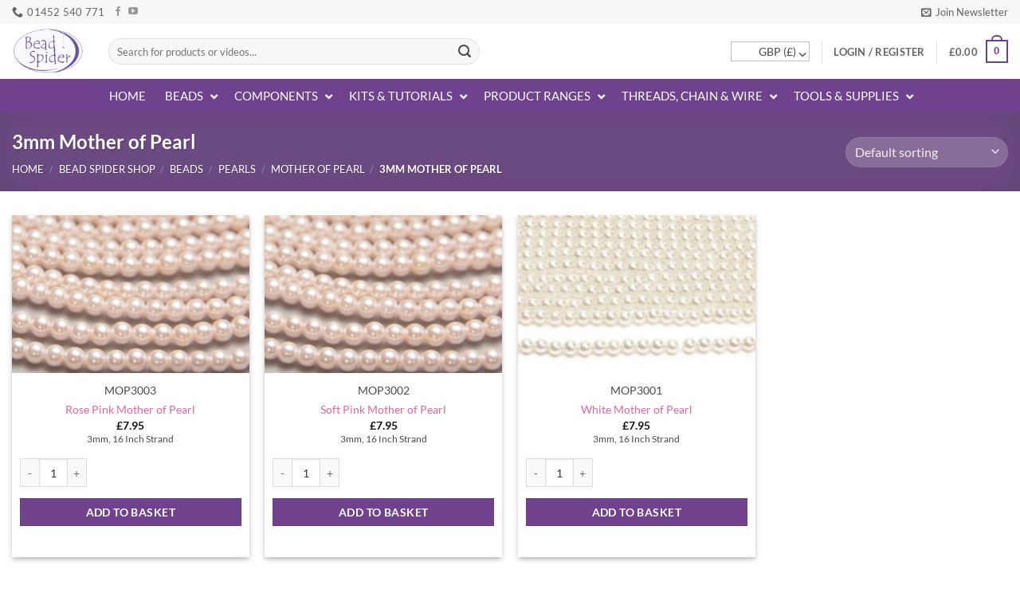

--- FILE ---
content_type: text/html; charset=UTF-8
request_url: https://www.beadspider.co.uk/product-category/beads/pearls/m-pearl/3mm-mother-of-pearl/
body_size: 62036
content:
<!DOCTYPE html>
<html lang="en-GB" class="loading-site no-js">
<head>
	<meta charset="UTF-8" />
<script type="0da728982d29b249f7eb999f-text/javascript">
/* <![CDATA[ */
var gform;gform||(document.addEventListener("gform_main_scripts_loaded",function(){gform.scriptsLoaded=!0}),document.addEventListener("gform/theme/scripts_loaded",function(){gform.themeScriptsLoaded=!0}),window.addEventListener("DOMContentLoaded",function(){gform.domLoaded=!0}),gform={domLoaded:!1,scriptsLoaded:!1,themeScriptsLoaded:!1,isFormEditor:()=>"function"==typeof InitializeEditor,callIfLoaded:function(o){return!(!gform.domLoaded||!gform.scriptsLoaded||!gform.themeScriptsLoaded&&!gform.isFormEditor()||(gform.isFormEditor()&&console.warn("The use of gform.initializeOnLoaded() is deprecated in the form editor context and will be removed in Gravity Forms 3.1."),o(),0))},initializeOnLoaded:function(o){gform.callIfLoaded(o)||(document.addEventListener("gform_main_scripts_loaded",()=>{gform.scriptsLoaded=!0,gform.callIfLoaded(o)}),document.addEventListener("gform/theme/scripts_loaded",()=>{gform.themeScriptsLoaded=!0,gform.callIfLoaded(o)}),window.addEventListener("DOMContentLoaded",()=>{gform.domLoaded=!0,gform.callIfLoaded(o)}))},hooks:{action:{},filter:{}},addAction:function(o,r,e,t){gform.addHook("action",o,r,e,t)},addFilter:function(o,r,e,t){gform.addHook("filter",o,r,e,t)},doAction:function(o){gform.doHook("action",o,arguments)},applyFilters:function(o){return gform.doHook("filter",o,arguments)},removeAction:function(o,r){gform.removeHook("action",o,r)},removeFilter:function(o,r,e){gform.removeHook("filter",o,r,e)},addHook:function(o,r,e,t,n){null==gform.hooks[o][r]&&(gform.hooks[o][r]=[]);var d=gform.hooks[o][r];null==n&&(n=r+"_"+d.length),gform.hooks[o][r].push({tag:n,callable:e,priority:t=null==t?10:t})},doHook:function(r,o,e){var t;if(e=Array.prototype.slice.call(e,1),null!=gform.hooks[r][o]&&((o=gform.hooks[r][o]).sort(function(o,r){return o.priority-r.priority}),o.forEach(function(o){"function"!=typeof(t=o.callable)&&(t=window[t]),"action"==r?t.apply(null,e):e[0]=t.apply(null,e)})),"filter"==r)return e[0]},removeHook:function(o,r,t,n){var e;null!=gform.hooks[o][r]&&(e=(e=gform.hooks[o][r]).filter(function(o,r,e){return!!(null!=n&&n!=o.tag||null!=t&&t!=o.priority)}),gform.hooks[o][r]=e)}});
/* ]]> */
</script>

	<link rel="profile" href="https://gmpg.org/xfn/11" />
	<link rel="pingback" href="https://www.beadspider.co.uk/xmlrpc.php" />

	<script type="0da728982d29b249f7eb999f-text/javascript">(function(html){html.className = html.className.replace(/\bno-js\b/,'js')})(document.documentElement);</script>
<script type="text/template" id="freeze-table-template">
  <div class="frzTbl antiscroll-wrap frzTbl--scrolled-to-left-edge">
    <div class="frzTbl-scroll-overlay antiscroll-inner">
        <div class="frzTbl-scroll-overlay__inner"></div>
    </div>
    <div class="frzTbl-content-wrapper">

        <!-- sticky outer heading -->
        <div class="frzTbl-fixed-heading-wrapper-outer">          
          <div class="frzTbl-fixed-heading-wrapper">
            <div class="frzTbl-fixed-heading-wrapper__inner">
              {{heading}}
            </div>    
          </div>
        </div>

        <!-- column shadows -->
        <div class="frzTbl-frozen-columns-wrapper">
          <!-- left -->
          <div class="frzTbl-frozen-columns-wrapper__columns frzTbl-frozen-columns-wrapper__columns--left {{hide-left-column}}"></div>
          <!-- right -->            
          <div class="frzTbl-frozen-columns-wrapper__columns frzTbl-frozen-columns-wrapper__columns--right {{hide-right-column}}"></div>
        </div>

        <!-- table -->
        <div class="frzTbl-table-wrapper">
          <div class="frzTbl-table-wrapper__inner">
            <div class="frzTbl-table-placeholder"></div>
          </div>
        </div>

    </div>
  </div>
</script><script type="text/template" id="tmpl-wcpt-product-form-loading-modal">
  <div class="wcpt-modal wcpt-product-form-loading-modal" data-wcpt-product-id="{{{ data.product_id }}}">
    <div class="wcpt-modal-content">
      <div class="wcpt-close-modal">
        <!-- close 'x' icon svg -->
        <span class="wcpt-icon wcpt-icon-x wcpt-close-modal-icon">
          <svg xmlns="http://www.w3.org/2000/svg" width="24" height="24" viewBox="0 0 24 24" fill="none" stroke="currentColor" stroke-width="2" stroke-linecap="round" stroke-linejoin="round" class="feather feather-x"><line x1="18" y1="6" x2="6" y2="18"></line><line x1="6" y1="6" x2="18" y2="18"></line>
          </svg>
        </span>
      </div>
      <span class="wcpt-product-form-loading-text">
        <i class="wcpt-ajax-badge">
          <!-- ajax loading icon svg -->
          <svg xmlns="http://www.w3.org/2000/svg" width="24" height="24" viewBox="0 0 24 24" fill="none" stroke="currentColor" stroke-width="2" stroke-linecap="round" stroke-linejoin="round" class="feather feather-loader" color="#384047">
            <line x1="12" y1="2" x2="12" y2="6"></line><line x1="12" y1="18" x2="12" y2="22"></line><line x1="4.93" y1="4.93" x2="7.76" y2="7.76"></line><line x1="16.24" y1="16.24" x2="19.07" y2="19.07"></line><line x1="2" y1="12" x2="6" y2="12"></line><line x1="18" y1="12" x2="22" y2="12"></line><line x1="4.93" y1="19.07" x2="7.76" y2="16.24"></line><line x1="16.24" y1="7.76" x2="19.07" y2="4.93"></line>
          </svg>
        </i>

        Loading&hellip;      </span>
    </div>
  </div>
</script>
<script type="text/template" id="tmpl-wcpt-cart-checkbox-trigger">
	<div 
		class="wcpt-cart-checkbox-trigger"
		data-wcpt-redirect-url=""
	>
		<style media="screen">
	@media(min-width:1200px){
		.wcpt-cart-checkbox-trigger {
			display: inline-block;
					}
	}
	@media(max-width:1100px){
		.wcpt-cart-checkbox-trigger {
			display: inline-block;
		}
	}

	.wcpt-cart-checkbox-trigger {
			}

</style>
		<span 
      class="wcpt-icon wcpt-icon-shopping-bag wcpt-cart-checkbox-trigger__shopping-icon "    ><svg xmlns="http://www.w3.org/2000/svg" width="24" height="24" viewBox="0 0 24 24" fill="none" stroke="currentColor" stroke-width="2" stroke-linecap="round" stroke-linejoin="round" class="feather feather-shopping-bag"><path d="M6 2L3 6v14a2 2 0 0 0 2 2h14a2 2 0 0 0 2-2V6l-3-4z"></path><line x1="3" y1="6" x2="21" y2="6"></line><path d="M16 10a4 4 0 0 1-8 0"></path></svg></span>		<span class="wcpt-cart-checkbox-trigger__text">Add selected (<span class="wcpt-total-selected"></span>) to cart</span>
		<span class="wcpt-cart-checkbox-trigger__close">✕</span>
	</div>
</script><meta name='robots' content='index, follow, max-image-preview:large, max-snippet:-1, max-video-preview:-1' />
	<style>img:is([sizes="auto" i], [sizes^="auto," i]) { contain-intrinsic-size: 3000px 1500px }</style>
	
            <script data-no-defer="1" data-ezscrex="false" data-cfasync="false" data-pagespeed-no-defer data-cookieconsent="ignore">
                var ctPublicFunctions = {"_ajax_nonce":"f880beffe1","_rest_nonce":"1b33cc5905","_ajax_url":"\/wp-admin\/admin-ajax.php","_rest_url":"https:\/\/www.beadspider.co.uk\/wp-json\/","data__cookies_type":"none","data__ajax_type":"rest","data__bot_detector_enabled":"1","data__frontend_data_log_enabled":1,"cookiePrefix":"","wprocket_detected":false,"host_url":"www.beadspider.co.uk","text__ee_click_to_select":"Click to select the whole data","text__ee_original_email":"The complete one is","text__ee_got_it":"Got it","text__ee_blocked":"Blocked","text__ee_cannot_connect":"Cannot connect","text__ee_cannot_decode":"Can not decode email. Unknown reason","text__ee_email_decoder":"CleanTalk email decoder","text__ee_wait_for_decoding":"The magic is on the way!","text__ee_decoding_process":"Please wait a few seconds while we decode the contact data."}
            </script>
        
            <script data-no-defer="1" data-ezscrex="false" data-cfasync="false" data-pagespeed-no-defer data-cookieconsent="ignore">
                var ctPublic = {"_ajax_nonce":"f880beffe1","settings__forms__check_internal":"0","settings__forms__check_external":"0","settings__forms__force_protection":"0","settings__forms__search_test":"1","settings__forms__wc_add_to_cart":"0","settings__data__bot_detector_enabled":"1","settings__sfw__anti_crawler":0,"blog_home":"https:\/\/www.beadspider.co.uk\/","pixel__setting":"3","pixel__enabled":false,"pixel__url":null,"data__email_check_before_post":"1","data__email_check_exist_post":"1","data__cookies_type":"none","data__key_is_ok":true,"data__visible_fields_required":true,"wl_brandname":"Anti-Spam by CleanTalk","wl_brandname_short":"CleanTalk","ct_checkjs_key":1992352954,"emailEncoderPassKey":"44096345a6921494ea4d8e1adbb4512e","bot_detector_forms_excluded":"W10=","advancedCacheExists":false,"varnishCacheExists":false,"wc_ajax_add_to_cart":true}
            </script>
        <meta name="viewport" content="width=device-width, initial-scale=1" />
	<!-- This site is optimized with the Yoast SEO plugin v25.1 - https://yoast.com/wordpress/plugins/seo/ -->
	<title>3mm Mother of Pearl | Bead Spider</title>
	<link rel="canonical" href="https://www.beadspider.co.uk/product-category/beads/pearls/m-pearl/3mm-mother-of-pearl/" />
	<meta property="og:locale" content="en_GB" />
	<meta property="og:type" content="article" />
	<meta property="og:title" content="3mm Mother of Pearl | Bead Spider" />
	<meta property="og:url" content="https://www.beadspider.co.uk/product-category/beads/pearls/m-pearl/3mm-mother-of-pearl/" />
	<meta property="og:site_name" content="Bead Spider" />
	<meta property="og:image" content="https://www.beadspider.co.uk/wp-content/uploads/2014/05/liteSQ-e1401292547311.jpg" />
	<meta property="og:image:width" content="132" />
	<meta property="og:image:height" content="132" />
	<meta property="og:image:type" content="image/jpeg" />
	<script type="application/ld+json" class="yoast-schema-graph">{"@context":"https://schema.org","@graph":[{"@type":"CollectionPage","@id":"https://www.beadspider.co.uk/product-category/beads/pearls/m-pearl/3mm-mother-of-pearl/","url":"https://www.beadspider.co.uk/product-category/beads/pearls/m-pearl/3mm-mother-of-pearl/","name":"3mm Mother of Pearl | Bead Spider","isPartOf":{"@id":"https://www.beadspider.co.uk/#website"},"primaryImageOfPage":{"@id":"https://www.beadspider.co.uk/product-category/beads/pearls/m-pearl/3mm-mother-of-pearl/#primaryimage"},"image":{"@id":"https://www.beadspider.co.uk/product-category/beads/pearls/m-pearl/3mm-mother-of-pearl/#primaryimage"},"thumbnailUrl":"https://www.beadspider.co.uk/wp-content/uploads/2023/06/MOP3002.jpg","breadcrumb":{"@id":"https://www.beadspider.co.uk/product-category/beads/pearls/m-pearl/3mm-mother-of-pearl/#breadcrumb"},"inLanguage":"en-GB"},{"@type":"ImageObject","inLanguage":"en-GB","@id":"https://www.beadspider.co.uk/product-category/beads/pearls/m-pearl/3mm-mother-of-pearl/#primaryimage","url":"https://www.beadspider.co.uk/wp-content/uploads/2023/06/MOP3002.jpg","contentUrl":"https://www.beadspider.co.uk/wp-content/uploads/2023/06/MOP3002.jpg","width":900,"height":600},{"@type":"BreadcrumbList","@id":"https://www.beadspider.co.uk/product-category/beads/pearls/m-pearl/3mm-mother-of-pearl/#breadcrumb","itemListElement":[{"@type":"ListItem","position":1,"name":"Home","item":"https://www.beadspider.co.uk/"},{"@type":"ListItem","position":2,"name":"Beads","item":"https://www.beadspider.co.uk/product-category/beads/"},{"@type":"ListItem","position":3,"name":"Pearls","item":"https://www.beadspider.co.uk/product-category/beads/pearls/"},{"@type":"ListItem","position":4,"name":"Mother of Pearl","item":"https://www.beadspider.co.uk/product-category/beads/pearls/m-pearl/"},{"@type":"ListItem","position":5,"name":"3mm Mother of Pearl"}]},{"@type":"WebSite","@id":"https://www.beadspider.co.uk/#website","url":"https://www.beadspider.co.uk/","name":"Bead Spider","description":"Quality Bead Supplies On The Web!","potentialAction":[{"@type":"SearchAction","target":{"@type":"EntryPoint","urlTemplate":"https://www.beadspider.co.uk/?s={search_term_string}"},"query-input":{"@type":"PropertyValueSpecification","valueRequired":true,"valueName":"search_term_string"}}],"inLanguage":"en-GB"}]}</script>
	<!-- / Yoast SEO plugin. -->


<link rel='dns-prefetch' href='//www.googletagmanager.com' />
<link rel='dns-prefetch' href='//fd.cleantalk.org' />
<link rel='dns-prefetch' href='//capi-automation.s3.us-east-2.amazonaws.com' />
<link rel='prefetch' href='https://www.beadspider.co.uk/wp-content/themes/flatsome/assets/js/flatsome.js?ver=e2eddd6c228105dac048' />
<link rel='prefetch' href='https://www.beadspider.co.uk/wp-content/themes/flatsome/assets/js/chunk.slider.js?ver=3.20.4' />
<link rel='prefetch' href='https://www.beadspider.co.uk/wp-content/themes/flatsome/assets/js/chunk.popups.js?ver=3.20.4' />
<link rel='prefetch' href='https://www.beadspider.co.uk/wp-content/themes/flatsome/assets/js/chunk.tooltips.js?ver=3.20.4' />
<link rel='prefetch' href='https://www.beadspider.co.uk/wp-content/themes/flatsome/assets/js/woocommerce.js?ver=1c9be63d628ff7c3ff4c' />
<link rel="alternate" type="application/rss+xml" title="Bead Spider &raquo; Feed" href="https://www.beadspider.co.uk/feed/" />
<link rel="alternate" type="application/rss+xml" title="Bead Spider &raquo; Comments Feed" href="https://www.beadspider.co.uk/comments/feed/" />
<link rel="alternate" type="application/rss+xml" title="Bead Spider &raquo; 3mm Mother of Pearl Category Feed" href="https://www.beadspider.co.uk/product-category/beads/pearls/m-pearl/3mm-mother-of-pearl/feed/" />
<!-- This site uses the Google Analytics by MonsterInsights plugin v7.10.4 - Using Analytics tracking - https://www.monsterinsights.com/ -->
<script type="text/javascript" data-cfasync="false">
	var mi_version         = '7.10.4';
	var mi_track_user      = true;
	var mi_no_track_reason = '';
	
	var disableStr = 'ga-disable-UA-24531204-1';

	/* Function to detect opted out users */
	function __gaTrackerIsOptedOut() {
		return document.cookie.indexOf(disableStr + '=true') > -1;
	}

	/* Disable tracking if the opt-out cookie exists. */
	if ( __gaTrackerIsOptedOut() ) {
		window[disableStr] = true;
	}

	/* Opt-out function */
	function __gaTrackerOptout() {
	  document.cookie = disableStr + '=true; expires=Thu, 31 Dec 2099 23:59:59 UTC; path=/';
	  window[disableStr] = true;
	}
	
	if ( mi_track_user ) {
		(function(i,s,o,g,r,a,m){i['GoogleAnalyticsObject']=r;i[r]=i[r]||function(){
			(i[r].q=i[r].q||[]).push(arguments)},i[r].l=1*new Date();a=s.createElement(o),
			m=s.getElementsByTagName(o)[0];a.async=1;a.src=g;m.parentNode.insertBefore(a,m)
		})(window,document,'script','//www.google-analytics.com/analytics.js','__gaTracker');

		__gaTracker('create', 'UA-24531204-1', 'auto');
		__gaTracker('set', 'forceSSL', true);
		__gaTracker('require', 'ec');
		__gaTracker('require', 'displayfeatures');
		__gaTracker('send','pageview');
	} else {
		console.log( "" );
		(function() {
			/* https://developers.google.com/analytics/devguides/collection/analyticsjs/ */
			var noopfn = function() {
				return null;
			};
			var noopnullfn = function() {
				return null;
			};
			var Tracker = function() {
				return null;
			};
			var p = Tracker.prototype;
			p.get = noopfn;
			p.set = noopfn;
			p.send = noopfn;
			var __gaTracker = function() {
				var len = arguments.length;
				if ( len === 0 ) {
					return;
				}
				var f = arguments[len-1];
				if ( typeof f !== 'object' || f === null || typeof f.hitCallback !== 'function' ) {
					console.log( 'Not running function __gaTracker(' + arguments[0] + " ....) because you are not being tracked. " + mi_no_track_reason );
					return;
				}
				try {
					f.hitCallback();
				} catch (ex) {

				}
			};
			__gaTracker.create = function() {
				return new Tracker();
			};
			__gaTracker.getByName = noopnullfn;
			__gaTracker.getAll = function() {
				return [];
			};
			__gaTracker.remove = noopfn;
			window['__gaTracker'] = __gaTracker;
					})();
		}
</script>
<!-- / Google Analytics by MonsterInsights -->
<script type="0da728982d29b249f7eb999f-text/javascript">
/* <![CDATA[ */
window._wpemojiSettings = {"baseUrl":"https:\/\/s.w.org\/images\/core\/emoji\/16.0.1\/72x72\/","ext":".png","svgUrl":"https:\/\/s.w.org\/images\/core\/emoji\/16.0.1\/svg\/","svgExt":".svg","source":{"concatemoji":"https:\/\/www.beadspider.co.uk\/wp-includes\/js\/wp-emoji-release.min.js?ver=6.8.3"}};
/*! This file is auto-generated */
!function(s,n){var o,i,e;function c(e){try{var t={supportTests:e,timestamp:(new Date).valueOf()};sessionStorage.setItem(o,JSON.stringify(t))}catch(e){}}function p(e,t,n){e.clearRect(0,0,e.canvas.width,e.canvas.height),e.fillText(t,0,0);var t=new Uint32Array(e.getImageData(0,0,e.canvas.width,e.canvas.height).data),a=(e.clearRect(0,0,e.canvas.width,e.canvas.height),e.fillText(n,0,0),new Uint32Array(e.getImageData(0,0,e.canvas.width,e.canvas.height).data));return t.every(function(e,t){return e===a[t]})}function u(e,t){e.clearRect(0,0,e.canvas.width,e.canvas.height),e.fillText(t,0,0);for(var n=e.getImageData(16,16,1,1),a=0;a<n.data.length;a++)if(0!==n.data[a])return!1;return!0}function f(e,t,n,a){switch(t){case"flag":return n(e,"\ud83c\udff3\ufe0f\u200d\u26a7\ufe0f","\ud83c\udff3\ufe0f\u200b\u26a7\ufe0f")?!1:!n(e,"\ud83c\udde8\ud83c\uddf6","\ud83c\udde8\u200b\ud83c\uddf6")&&!n(e,"\ud83c\udff4\udb40\udc67\udb40\udc62\udb40\udc65\udb40\udc6e\udb40\udc67\udb40\udc7f","\ud83c\udff4\u200b\udb40\udc67\u200b\udb40\udc62\u200b\udb40\udc65\u200b\udb40\udc6e\u200b\udb40\udc67\u200b\udb40\udc7f");case"emoji":return!a(e,"\ud83e\udedf")}return!1}function g(e,t,n,a){var r="undefined"!=typeof WorkerGlobalScope&&self instanceof WorkerGlobalScope?new OffscreenCanvas(300,150):s.createElement("canvas"),o=r.getContext("2d",{willReadFrequently:!0}),i=(o.textBaseline="top",o.font="600 32px Arial",{});return e.forEach(function(e){i[e]=t(o,e,n,a)}),i}function t(e){var t=s.createElement("script");t.src=e,t.defer=!0,s.head.appendChild(t)}"undefined"!=typeof Promise&&(o="wpEmojiSettingsSupports",i=["flag","emoji"],n.supports={everything:!0,everythingExceptFlag:!0},e=new Promise(function(e){s.addEventListener("DOMContentLoaded",e,{once:!0})}),new Promise(function(t){var n=function(){try{var e=JSON.parse(sessionStorage.getItem(o));if("object"==typeof e&&"number"==typeof e.timestamp&&(new Date).valueOf()<e.timestamp+604800&&"object"==typeof e.supportTests)return e.supportTests}catch(e){}return null}();if(!n){if("undefined"!=typeof Worker&&"undefined"!=typeof OffscreenCanvas&&"undefined"!=typeof URL&&URL.createObjectURL&&"undefined"!=typeof Blob)try{var e="postMessage("+g.toString()+"("+[JSON.stringify(i),f.toString(),p.toString(),u.toString()].join(",")+"));",a=new Blob([e],{type:"text/javascript"}),r=new Worker(URL.createObjectURL(a),{name:"wpTestEmojiSupports"});return void(r.onmessage=function(e){c(n=e.data),r.terminate(),t(n)})}catch(e){}c(n=g(i,f,p,u))}t(n)}).then(function(e){for(var t in e)n.supports[t]=e[t],n.supports.everything=n.supports.everything&&n.supports[t],"flag"!==t&&(n.supports.everythingExceptFlag=n.supports.everythingExceptFlag&&n.supports[t]);n.supports.everythingExceptFlag=n.supports.everythingExceptFlag&&!n.supports.flag,n.DOMReady=!1,n.readyCallback=function(){n.DOMReady=!0}}).then(function(){return e}).then(function(){var e;n.supports.everything||(n.readyCallback(),(e=n.source||{}).concatemoji?t(e.concatemoji):e.wpemoji&&e.twemoji&&(t(e.twemoji),t(e.wpemoji)))}))}((window,document),window._wpemojiSettings);
/* ]]> */
</script>
<style id='wp-emoji-styles-inline-css' type='text/css'>

	img.wp-smiley, img.emoji {
		display: inline !important;
		border: none !important;
		box-shadow: none !important;
		height: 1em !important;
		width: 1em !important;
		margin: 0 0.07em !important;
		vertical-align: -0.1em !important;
		background: none !important;
		padding: 0 !important;
	}
</style>
<style id='wp-block-library-inline-css' type='text/css'>
:root{--wp-admin-theme-color:#007cba;--wp-admin-theme-color--rgb:0,124,186;--wp-admin-theme-color-darker-10:#006ba1;--wp-admin-theme-color-darker-10--rgb:0,107,161;--wp-admin-theme-color-darker-20:#005a87;--wp-admin-theme-color-darker-20--rgb:0,90,135;--wp-admin-border-width-focus:2px;--wp-block-synced-color:#7a00df;--wp-block-synced-color--rgb:122,0,223;--wp-bound-block-color:var(--wp-block-synced-color)}@media (min-resolution:192dpi){:root{--wp-admin-border-width-focus:1.5px}}.wp-element-button{cursor:pointer}:root{--wp--preset--font-size--normal:16px;--wp--preset--font-size--huge:42px}:root .has-very-light-gray-background-color{background-color:#eee}:root .has-very-dark-gray-background-color{background-color:#313131}:root .has-very-light-gray-color{color:#eee}:root .has-very-dark-gray-color{color:#313131}:root .has-vivid-green-cyan-to-vivid-cyan-blue-gradient-background{background:linear-gradient(135deg,#00d084,#0693e3)}:root .has-purple-crush-gradient-background{background:linear-gradient(135deg,#34e2e4,#4721fb 50%,#ab1dfe)}:root .has-hazy-dawn-gradient-background{background:linear-gradient(135deg,#faaca8,#dad0ec)}:root .has-subdued-olive-gradient-background{background:linear-gradient(135deg,#fafae1,#67a671)}:root .has-atomic-cream-gradient-background{background:linear-gradient(135deg,#fdd79a,#004a59)}:root .has-nightshade-gradient-background{background:linear-gradient(135deg,#330968,#31cdcf)}:root .has-midnight-gradient-background{background:linear-gradient(135deg,#020381,#2874fc)}.has-regular-font-size{font-size:1em}.has-larger-font-size{font-size:2.625em}.has-normal-font-size{font-size:var(--wp--preset--font-size--normal)}.has-huge-font-size{font-size:var(--wp--preset--font-size--huge)}.has-text-align-center{text-align:center}.has-text-align-left{text-align:left}.has-text-align-right{text-align:right}#end-resizable-editor-section{display:none}.aligncenter{clear:both}.items-justified-left{justify-content:flex-start}.items-justified-center{justify-content:center}.items-justified-right{justify-content:flex-end}.items-justified-space-between{justify-content:space-between}.screen-reader-text{border:0;clip-path:inset(50%);height:1px;margin:-1px;overflow:hidden;padding:0;position:absolute;width:1px;word-wrap:normal!important}.screen-reader-text:focus{background-color:#ddd;clip-path:none;color:#444;display:block;font-size:1em;height:auto;left:5px;line-height:normal;padding:15px 23px 14px;text-decoration:none;top:5px;width:auto;z-index:100000}html :where(.has-border-color){border-style:solid}html :where([style*=border-top-color]){border-top-style:solid}html :where([style*=border-right-color]){border-right-style:solid}html :where([style*=border-bottom-color]){border-bottom-style:solid}html :where([style*=border-left-color]){border-left-style:solid}html :where([style*=border-width]){border-style:solid}html :where([style*=border-top-width]){border-top-style:solid}html :where([style*=border-right-width]){border-right-style:solid}html :where([style*=border-bottom-width]){border-bottom-style:solid}html :where([style*=border-left-width]){border-left-style:solid}html :where(img[class*=wp-image-]){height:auto;max-width:100%}:where(figure){margin:0 0 1em}html :where(.is-position-sticky){--wp-admin--admin-bar--position-offset:var(--wp-admin--admin-bar--height,0px)}@media screen and (max-width:600px){html :where(.is-position-sticky){--wp-admin--admin-bar--position-offset:0px}}
</style>
<link rel='stylesheet' id='cleantalk-public-css-css' href='https://www.beadspider.co.uk/wp-content/plugins/cleantalk-spam-protect/css/cleantalk-public.min.css?ver=6.70.1_1766168094' type='text/css' media='all' />
<link rel='stylesheet' id='cleantalk-email-decoder-css-css' href='https://www.beadspider.co.uk/wp-content/plugins/cleantalk-spam-protect/css/cleantalk-email-decoder.min.css?ver=6.70.1_1766168094' type='text/css' media='all' />
<link rel='stylesheet' id='protected-video-protected-video-style-css' href='https://www.beadspider.co.uk/wp-content/plugins/protected-video/build/style-index.css?ver=1.11.6' type='text/css' media='all' />
<style id='protected-video-protected-video-style-inline-css' type='text/css'>
:root { --plyr-color-main: #70428d; }
</style>
<link rel='stylesheet' id='antiscroll-css' href='https://www.beadspider.co.uk/wp-content/plugins/wc-product-table-pro/assets/antiscroll/css.min.css?ver=4.5.0' type='text/css' media='all' />
<link rel='stylesheet' id='freeze_table-css' href='https://www.beadspider.co.uk/wp-content/plugins/wc-product-table-pro/assets/freeze_table_v2/css.min.css?ver=4.5.0' type='text/css' media='all' />
<link rel='stylesheet' id='photoswipe-css' href='https://www.beadspider.co.uk/wp-content/plugins/woocommerce/assets/css/photoswipe/photoswipe.min.css?ver=4.5.0' type='text/css' media='all' />
<link rel='stylesheet' id='photoswipe-default-skin-css' href='https://www.beadspider.co.uk/wp-content/plugins/woocommerce/assets/css/photoswipe/default-skin/default-skin.min.css?ver=4.5.0' type='text/css' media='all' />
<link rel='stylesheet' id='multirange-css' href='https://www.beadspider.co.uk/wp-content/plugins/wc-product-table-pro/assets/multirange/css.min.css?ver=4.5.0' type='text/css' media='all' />
<link rel='stylesheet' id='wcpt-css' href='https://www.beadspider.co.uk/wp-content/plugins/wc-product-table-pro/assets/css.min.css?ver=4.5.0' type='text/css' media='all' />
<style id='wcpt-inline-css' type='text/css'>

    .mejs-button>button {
      background: transparent url(https://www.beadspider.co.uk/wp-includes/js/mediaelement/mejs-controls.svg) !important;
    }
    .mejs-mute>button {
      background-position: -60px 0 !important;
    }    
    .mejs-unmute>button {
      background-position: -40px 0 !important;
    }    
    .mejs-pause>button {
      background-position: -20px 0 !important;
    }    
  

      .wcpt-product-form .woocommerce-variation-add-to-cart .plus,
      .wcpt-product-form .woocommerce-variation-add-to-cart .minus {
        display: none;
      }

      .wcpt-product-form .variations .reset_variations {
          position: relative !important;
          right: 0 !important;
          bottom: 0 !important;
          color: currentColor !important;
          opacity: 0.6;
          font-size: 11px;
          text-transform: uppercase;
      }

      .wcpt-product-form .cart .button,
      .wcpt .cart .button {
        margin-bottom: 0 !important;
      }

      .wcpt-quantity .qty {vertical-align: initial;}
      
</style>
<link rel='stylesheet' id='mediaelement-css' href='https://www.beadspider.co.uk/wp-includes/js/mediaelement/mediaelementplayer-legacy.min.css?ver=4.2.17' type='text/css' media='all' />
<link rel='stylesheet' id='wp-mediaelement-css' href='https://www.beadspider.co.uk/wp-includes/js/mediaelement/wp-mediaelement.min.css?ver=6.8.3' type='text/css' media='all' />
<style id='woocommerce-inline-inline-css' type='text/css'>
.woocommerce form .form-row .required { visibility: visible; }
</style>
<link rel='stylesheet' id='affwp-forms-css' href='https://www.beadspider.co.uk/wp-content/plugins/affiliate-wp/assets/css/forms.min.css?ver=2.27.9' type='text/css' media='all' />
<link rel='stylesheet' id='wc-composite-css-css' href='https://www.beadspider.co.uk/wp-content/plugins/woocommerce-composite-products/assets/css/frontend/woocommerce.css?ver=10.5.0' type='text/css' media='all' />
<link rel='stylesheet' id='brands-styles-css' href='https://www.beadspider.co.uk/wp-content/plugins/woocommerce/assets/css/brands.css?ver=10.1.3' type='text/css' media='all' />
<link rel='stylesheet' id='wc-cp-checkout-blocks-css' href='https://www.beadspider.co.uk/wp-content/plugins/woocommerce-composite-products/assets/css/frontend/checkout-blocks.css?ver=10.5.0' type='text/css' media='all' />
<link rel='stylesheet' id='wc-pb-checkout-blocks-css' href='https://www.beadspider.co.uk/wp-content/plugins/woocommerce-product-bundles/assets/css/frontend/checkout-blocks.css?ver=8.4.0' type='text/css' media='all' />
<link rel='stylesheet' id='ubermenu-css' href='https://www.beadspider.co.uk/wp-content/plugins/ubermenu/pro/assets/css/ubermenu.min.css?ver=3.8.5' type='text/css' media='all' />
<link rel='stylesheet' id='ubermenu-font-awesome-all-css' href='https://www.beadspider.co.uk/wp-content/plugins/ubermenu/assets/fontawesome/css/all.min.css?ver=6.8.3' type='text/css' media='all' />
<link rel='stylesheet' id='wc-bundle-style-css' href='https://www.beadspider.co.uk/wp-content/plugins/woocommerce-product-bundles/assets/css/frontend/woocommerce.css?ver=8.4.0' type='text/css' media='all' />
<link rel='stylesheet' id='flatsome-main-css' href='https://www.beadspider.co.uk/wp-content/themes/flatsome/assets/css/flatsome.css?ver=3.20.4' type='text/css' media='all' />
<style id='flatsome-main-inline-css' type='text/css'>
@font-face {
				font-family: "fl-icons";
				font-display: block;
				src: url(https://www.beadspider.co.uk/wp-content/themes/flatsome/assets/css/icons/fl-icons.eot?v=3.20.4);
				src:
					url(https://www.beadspider.co.uk/wp-content/themes/flatsome/assets/css/icons/fl-icons.eot#iefix?v=3.20.4) format("embedded-opentype"),
					url(https://www.beadspider.co.uk/wp-content/themes/flatsome/assets/css/icons/fl-icons.woff2?v=3.20.4) format("woff2"),
					url(https://www.beadspider.co.uk/wp-content/themes/flatsome/assets/css/icons/fl-icons.ttf?v=3.20.4) format("truetype"),
					url(https://www.beadspider.co.uk/wp-content/themes/flatsome/assets/css/icons/fl-icons.woff?v=3.20.4) format("woff"),
					url(https://www.beadspider.co.uk/wp-content/themes/flatsome/assets/css/icons/fl-icons.svg?v=3.20.4#fl-icons) format("svg");
			}
</style>
<link rel='stylesheet' id='flatsome-shop-css' href='https://www.beadspider.co.uk/wp-content/themes/flatsome/assets/css/flatsome-shop.css?ver=3.20.4' type='text/css' media='all' />
<link rel='stylesheet' id='flatsome-style-css' href='https://www.beadspider.co.uk/wp-content/themes/flatsome-child/style.css?ver=3.0' type='text/css' media='all' />
<link rel='stylesheet' id='wc-composite-single-css-css' href='https://www.beadspider.co.uk/wp-content/plugins/woocommerce-composite-products/assets/css/frontend/single-product.css?ver=10.5.0' type='text/css' media='all' />
<link rel='stylesheet' id='wc-bundle-css-css' href='https://www.beadspider.co.uk/wp-content/plugins/woocommerce-product-bundles/assets/css/frontend/single-product.css?ver=8.4.0' type='text/css' media='all' />
<script type="text/template" id="tmpl-variation-template">
	<div class="woocommerce-variation-description">{{{ data.variation.variation_description }}}</div>
	<div class="woocommerce-variation-price">{{{ data.variation.price_html }}}</div>
	<div class="woocommerce-variation-availability">{{{ data.variation.availability_html }}}</div>
</script>
<script type="text/template" id="tmpl-unavailable-variation-template">
	<p role="alert">Sorry, this product is unavailable. Please choose a different combination.</p>
</script>
  <script type="0da728982d29b249f7eb999f-text/javascript">
    if (typeof wcpt_persist_params === 'undefined') {
      var wcpt_persist_params = [];
    }
    wcpt_persist_params.push('hide_form');
  </script>
    <script type="0da728982d29b249f7eb999f-text/javascript">   if (typeof wcpt_persist_params === 'undefined') { var wcpt_persist_params = []; } wcpt_persist_params = wcpt_persist_params.concat(["min_price","max_price","rating_filter"]);
  </script>
  <script type="0da728982d29b249f7eb999f-text/javascript" id="woocommerce-google-analytics-integration-gtag-js-after">
/* <![CDATA[ */
/* Google Analytics for WooCommerce (gtag.js) */
					window.dataLayer = window.dataLayer || [];
					function gtag(){dataLayer.push(arguments);}
					// Set up default consent state.
					for ( const mode of [{"analytics_storage":"denied","ad_storage":"denied","ad_user_data":"denied","ad_personalization":"denied","region":["AT","BE","BG","HR","CY","CZ","DK","EE","FI","FR","DE","GR","HU","IS","IE","IT","LV","LI","LT","LU","MT","NL","NO","PL","PT","RO","SK","SI","ES","SE","GB","CH"]}] || [] ) {
						gtag( "consent", "default", { "wait_for_update": 500, ...mode } );
					}
					gtag("js", new Date());
					gtag("set", "developer_id.dOGY3NW", true);
					gtag("config", "G-ZDVV1CGNYL", {"track_404":true,"allow_google_signals":false,"logged_in":false,"linker":{"domains":[],"allow_incoming":false},"custom_map":{"dimension1":"logged_in"}});
/* ]]> */
</script>
<script type="0da728982d29b249f7eb999f-text/javascript" id="monsterinsights-frontend-script-js-extra">
/* <![CDATA[ */
var monsterinsights_frontend = {"js_events_tracking":"true","download_extensions":"doc,pdf,ppt,zip,xls,docx,pptx,xlsx","inbound_paths":"[{\"path\":\"\\\/go\\\/\",\"label\":\"affiliate\"},{\"path\":\"\\\/recommend\\\/\",\"label\":\"affiliate\"}]","home_url":"https:\/\/www.beadspider.co.uk","hash_tracking":"false"};
/* ]]> */
</script>
<script type="0da728982d29b249f7eb999f-text/javascript" src="https://www.beadspider.co.uk/wp-content/plugins/google-analytics-premium/assets/js/frontend.min.js?ver=7.10.4" id="monsterinsights-frontend-script-js"></script>
<script type="0da728982d29b249f7eb999f-text/javascript" src="https://www.beadspider.co.uk/wp-content/plugins/cleantalk-spam-protect/js/apbct-public-bundle.min.js?ver=6.70.1_1766168094" id="apbct-public-bundle.min-js-js"></script>
<script type="0da728982d29b249f7eb999f-text/javascript" src="https://fd.cleantalk.org/ct-bot-detector-wrapper.js?ver=6.70.1" id="ct_bot_detector-js" defer="defer" data-wp-strategy="defer"></script>
<script type="0da728982d29b249f7eb999f-text/javascript" src="https://www.beadspider.co.uk/wp-content/plugins/protected-video/build/view.js?ver=862346fa28180c0c051d" id="protected-video-protected-video-view-script-js" defer="defer" data-wp-strategy="defer"></script>
<script type="0da728982d29b249f7eb999f-text/javascript" src="https://www.beadspider.co.uk/wp-includes/js/jquery/jquery.min.js?ver=3.7.1" id="jquery-core-js"></script>
<script type="0da728982d29b249f7eb999f-text/javascript" src="https://www.beadspider.co.uk/wp-includes/js/jquery/jquery-migrate.min.js?ver=3.4.1" id="jquery-migrate-js"></script>
<script type="0da728982d29b249f7eb999f-text/javascript" src="https://www.beadspider.co.uk/wp-includes/js/underscore.min.js?ver=1.13.7" id="underscore-js"></script>
<script type="0da728982d29b249f7eb999f-text/javascript" id="wp-util-js-extra">
/* <![CDATA[ */
var _wpUtilSettings = {"ajax":{"url":"\/wp-admin\/admin-ajax.php"}};
/* ]]> */
</script>
<script type="0da728982d29b249f7eb999f-text/javascript" src="https://www.beadspider.co.uk/wp-includes/js/wp-util.min.js?ver=6.8.3" id="wp-util-js"></script>
<script type="0da728982d29b249f7eb999f-text/javascript" id="wc-add-to-cart-js-extra">
/* <![CDATA[ */
var wc_add_to_cart_params = {"ajax_url":"\/wp-admin\/admin-ajax.php","wc_ajax_url":"\/?wc-ajax=%%endpoint%%","i18n_view_cart":"View basket","cart_url":"https:\/\/www.beadspider.co.uk\/basket\/","is_cart":"","cart_redirect_after_add":"no"};
/* ]]> */
</script>
<script type="0da728982d29b249f7eb999f-text/javascript" src="https://www.beadspider.co.uk/wp-content/plugins/woocommerce/assets/js/frontend/add-to-cart.min.js?ver=10.1.3" id="wc-add-to-cart-js" defer="defer" data-wp-strategy="defer"></script>
<script type="0da728982d29b249f7eb999f-text/javascript" id="wc-add-to-cart-variation-js-extra">
/* <![CDATA[ */
var wc_add_to_cart_variation_params = {"wc_ajax_url":"\/?wc-ajax=%%endpoint%%","i18n_no_matching_variations_text":"Sorry, no products matched your selection. Please choose a different combination.","i18n_make_a_selection_text":"Please select some product options before adding this product to your basket.","i18n_unavailable_text":"Sorry, this product is unavailable. Please choose a different combination.","i18n_reset_alert_text":"Your selection has been reset. Please select some product options before adding this product to your cart."};
/* ]]> */
</script>
<script type="0da728982d29b249f7eb999f-text/javascript" src="https://www.beadspider.co.uk/wp-content/plugins/woocommerce/assets/js/frontend/add-to-cart-variation.min.js?ver=10.1.3" id="wc-add-to-cart-variation-js" defer="defer" data-wp-strategy="defer"></script>
<script type="0da728982d29b249f7eb999f-text/javascript" src="https://www.beadspider.co.uk/wp-content/plugins/woocommerce/assets/js/jquery-blockui/jquery.blockUI.min.js?ver=2.7.0-wc.10.1.3" id="jquery-blockui-js" data-wp-strategy="defer"></script>
<script type="0da728982d29b249f7eb999f-text/javascript" src="https://www.beadspider.co.uk/wp-content/plugins/woocommerce/assets/js/js-cookie/js.cookie.min.js?ver=2.1.4-wc.10.1.3" id="js-cookie-js" data-wp-strategy="defer"></script>
<script type="0da728982d29b249f7eb999f-text/javascript" id="jquery-cookie-js-extra">
/* <![CDATA[ */
var affwp_scripts = {"ajaxurl":"https:\/\/www.beadspider.co.uk\/wp-admin\/admin-ajax.php"};
/* ]]> */
</script>
<script type="0da728982d29b249f7eb999f-text/javascript" src="https://www.beadspider.co.uk/wp-content/plugins/woocommerce/assets/js/jquery-cookie/jquery.cookie.min.js?ver=1.4.1-wc.10.1.3" id="jquery-cookie-js" data-wp-strategy="defer"></script>
<script type="0da728982d29b249f7eb999f-text/javascript" id="affwp-tracking-js-extra">
/* <![CDATA[ */
var affwp_debug_vars = {"integrations":{"gravityforms":"Gravity Forms","woocommerce":"WooCommerce"},"version":"2.27.9","currency":"GBP","ref_cookie":"affwp_ref","visit_cookie":"affwp_ref_visit_id","campaign_cookie":"affwp_campaign"};
/* ]]> */
</script>
<script type="0da728982d29b249f7eb999f-text/javascript" src="https://www.beadspider.co.uk/wp-content/plugins/affiliate-wp/assets/js/tracking.min.js?ver=2.27.9" id="affwp-tracking-js"></script>
<link rel="https://api.w.org/" href="https://www.beadspider.co.uk/wp-json/" /><link rel="alternate" title="JSON" type="application/json" href="https://www.beadspider.co.uk/wp-json/wp/v2/product_cat/3353" /><link rel="EditURI" type="application/rsd+xml" title="RSD" href="https://www.beadspider.co.uk/xmlrpc.php?rsd" />
<meta name="generator" content="WordPress 6.8.3" />
<meta name="generator" content="WooCommerce 10.1.3" />
<style id="ubermenu-custom-generated-css">
/** Font Awesome 4 Compatibility **/
.fa{font-style:normal;font-variant:normal;font-weight:normal;font-family:FontAwesome;}

/** UberMenu Responsive Styles (Breakpoint Setting) **/
@media screen and (min-width: 769px){
  .ubermenu{ display:block !important; } .ubermenu-responsive .ubermenu-item.ubermenu-hide-desktop{ display:none !important; } .ubermenu-responsive.ubermenu-retractors-responsive .ubermenu-retractor-mobile{ display:none; }  /* Top level items full height */ .ubermenu.ubermenu-horizontal.ubermenu-items-vstretch .ubermenu-nav{   display:flex;   align-items:stretch; } .ubermenu.ubermenu-horizontal.ubermenu-items-vstretch .ubermenu-item.ubermenu-item-level-0{   display:flex;   flex-direction:column; } .ubermenu.ubermenu-horizontal.ubermenu-items-vstretch .ubermenu-item.ubermenu-item-level-0 > .ubermenu-target{   flex:1;   display:flex;   align-items:center; flex-wrap:wrap; } .ubermenu.ubermenu-horizontal.ubermenu-items-vstretch .ubermenu-item.ubermenu-item-level-0 > .ubermenu-target > .ubermenu-target-divider{ position:static; flex-basis:100%; } .ubermenu.ubermenu-horizontal.ubermenu-items-vstretch .ubermenu-item.ubermenu-item-level-0 > .ubermenu-target.ubermenu-item-layout-image_left > .ubermenu-target-text{ padding-left:1em; } .ubermenu.ubermenu-horizontal.ubermenu-items-vstretch .ubermenu-item.ubermenu-item-level-0 > .ubermenu-target.ubermenu-item-layout-image_right > .ubermenu-target-text{ padding-right:1em; } .ubermenu.ubermenu-horizontal.ubermenu-items-vstretch .ubermenu-item.ubermenu-item-level-0 > .ubermenu-target.ubermenu-item-layout-image_above, .ubermenu.ubermenu-horizontal.ubermenu-items-vstretch .ubermenu-item.ubermenu-item-level-0 > .ubermenu-target.ubermenu-item-layout-image_below{ flex-direction:column; } .ubermenu.ubermenu-horizontal.ubermenu-items-vstretch .ubermenu-item.ubermenu-item-level-0 > .ubermenu-submenu-drop{   top:100%; } .ubermenu.ubermenu-horizontal.ubermenu-items-vstretch .ubermenu-item-level-0:not(.ubermenu-align-right) + .ubermenu-item.ubermenu-align-right{ margin-left:auto; } .ubermenu.ubermenu-horizontal.ubermenu-items-vstretch .ubermenu-item.ubermenu-item-level-0 > .ubermenu-target.ubermenu-content-align-left{   justify-content:flex-start; } .ubermenu.ubermenu-horizontal.ubermenu-items-vstretch .ubermenu-item.ubermenu-item-level-0 > .ubermenu-target.ubermenu-content-align-center{   justify-content:center; } .ubermenu.ubermenu-horizontal.ubermenu-items-vstretch .ubermenu-item.ubermenu-item-level-0 > .ubermenu-target.ubermenu-content-align-right{   justify-content:flex-end; }  /* Force current submenu always open but below others */ .ubermenu-force-current-submenu .ubermenu-item-level-0.ubermenu-current-menu-item > .ubermenu-submenu-drop, .ubermenu-force-current-submenu .ubermenu-item-level-0.ubermenu-current-menu-ancestor > .ubermenu-submenu-drop {     display: block!important;     opacity: 1!important;     visibility: visible!important;     margin: 0!important;     top: auto!important;     height: auto;     z-index:19; }   /* Invert Horizontal menu to make subs go up */ .ubermenu-invert.ubermenu-horizontal .ubermenu-item-level-0 > .ubermenu-submenu-drop, .ubermenu-invert.ubermenu-horizontal.ubermenu-items-vstretch .ubermenu-item.ubermenu-item-level-0>.ubermenu-submenu-drop{  top:auto;  bottom:100%; } .ubermenu-invert.ubermenu-horizontal.ubermenu-sub-indicators .ubermenu-item-level-0.ubermenu-has-submenu-drop > .ubermenu-target > .ubermenu-sub-indicator{ transform:rotate(180deg); } /* Make second level flyouts fly up */ .ubermenu-invert.ubermenu-horizontal .ubermenu-submenu .ubermenu-item.ubermenu-active > .ubermenu-submenu-type-flyout{     top:auto;     bottom:0; } /* Clip the submenus properly when inverted */ .ubermenu-invert.ubermenu-horizontal .ubermenu-item-level-0 > .ubermenu-submenu-drop{     clip: rect(-5000px,5000px,auto,-5000px); }    /* Invert Vertical menu to make subs go left */ .ubermenu-invert.ubermenu-vertical .ubermenu-item-level-0 > .ubermenu-submenu-drop{   right:100%;   left:auto; } .ubermenu-invert.ubermenu-vertical.ubermenu-sub-indicators .ubermenu-item-level-0.ubermenu-item-has-children > .ubermenu-target > .ubermenu-sub-indicator{   right:auto;   left:10px; transform:rotate(90deg); } .ubermenu-vertical.ubermenu-invert .ubermenu-item > .ubermenu-submenu-drop {   clip: rect(-5000px,5000px,5000px,-5000px); } /* Vertical Flyout > Flyout */ .ubermenu-vertical.ubermenu-invert.ubermenu-sub-indicators .ubermenu-has-submenu-drop > .ubermenu-target{   padding-left:25px; } .ubermenu-vertical.ubermenu-invert .ubermenu-item > .ubermenu-target > .ubermenu-sub-indicator {   right:auto;   left:10px;   transform:rotate(90deg); } .ubermenu-vertical.ubermenu-invert .ubermenu-item > .ubermenu-submenu-drop.ubermenu-submenu-type-flyout, .ubermenu-vertical.ubermenu-invert .ubermenu-submenu-type-flyout > .ubermenu-item > .ubermenu-submenu-drop {   right: 100%;   left: auto; }  .ubermenu-responsive-toggle{ display:none; }
}
@media screen and (max-width: 768px){
   .ubermenu-responsive-toggle, .ubermenu-sticky-toggle-wrapper { display: block; }  .ubermenu-responsive{ width:100%; max-height:600px; visibility:visible; overflow:visible;  -webkit-transition:max-height 1s ease-in; transition:max-height .3s ease-in; } .ubermenu-responsive.ubermenu-mobile-accordion:not(.ubermenu-mobile-modal):not(.ubermenu-in-transition):not(.ubermenu-responsive-collapse){ max-height:none; } .ubermenu-responsive.ubermenu-items-align-center{   text-align:left; } .ubermenu-responsive.ubermenu{ margin:0; } .ubermenu-responsive.ubermenu .ubermenu-nav{ display:block; }  .ubermenu-responsive.ubermenu-responsive-nocollapse, .ubermenu-repsonsive.ubermenu-no-transitions{ display:block; max-height:none; }  .ubermenu-responsive.ubermenu-responsive-collapse{ max-height:none; visibility:visible; overflow:visible; } .ubermenu-responsive.ubermenu-responsive-collapse{ max-height:0; overflow:hidden !important; visibility:hidden; } .ubermenu-responsive.ubermenu-in-transition, .ubermenu-responsive.ubermenu-in-transition .ubermenu-nav{ overflow:hidden !important; visibility:visible; } .ubermenu-responsive.ubermenu-responsive-collapse:not(.ubermenu-in-transition){ border-top-width:0; border-bottom-width:0; } .ubermenu-responsive.ubermenu-responsive-collapse .ubermenu-item .ubermenu-submenu{ display:none; }  .ubermenu-responsive .ubermenu-item-level-0{ width:50%; } .ubermenu-responsive.ubermenu-responsive-single-column .ubermenu-item-level-0{ float:none; clear:both; width:100%; } .ubermenu-responsive .ubermenu-item.ubermenu-item-level-0 > .ubermenu-target{ border:none; box-shadow:none; } .ubermenu-responsive .ubermenu-item.ubermenu-has-submenu-flyout{ position:static; } .ubermenu-responsive.ubermenu-sub-indicators .ubermenu-submenu-type-flyout .ubermenu-has-submenu-drop > .ubermenu-target > .ubermenu-sub-indicator{ transform:rotate(0); right:10px; left:auto; } .ubermenu-responsive .ubermenu-nav .ubermenu-item .ubermenu-submenu.ubermenu-submenu-drop{ width:100%; min-width:100%; max-width:100%; top:auto; left:0 !important; } .ubermenu-responsive.ubermenu-has-border .ubermenu-nav .ubermenu-item .ubermenu-submenu.ubermenu-submenu-drop{ left: -1px !important; /* For borders */ } .ubermenu-responsive .ubermenu-submenu.ubermenu-submenu-type-mega > .ubermenu-item.ubermenu-column{ min-height:0; border-left:none;  float:left; /* override left/center/right content alignment */ display:block; } .ubermenu-responsive .ubermenu-item.ubermenu-active > .ubermenu-submenu.ubermenu-submenu-type-mega{     max-height:none;     height:auto;/*prevent overflow scrolling since android is still finicky*/     overflow:visible; } .ubermenu-responsive.ubermenu-transition-slide .ubermenu-item.ubermenu-in-transition > .ubermenu-submenu-drop{ max-height:1000px; /* because of slide transition */ } .ubermenu .ubermenu-submenu-type-flyout .ubermenu-submenu-type-mega{ min-height:0; } .ubermenu.ubermenu-responsive .ubermenu-column, .ubermenu.ubermenu-responsive .ubermenu-column-auto{ min-width:50%; } .ubermenu.ubermenu-responsive .ubermenu-autoclear > .ubermenu-column{ clear:none; } .ubermenu.ubermenu-responsive .ubermenu-column:nth-of-type(2n+1){ clear:both; } .ubermenu.ubermenu-responsive .ubermenu-submenu-retractor-top:not(.ubermenu-submenu-retractor-top-2) .ubermenu-column:nth-of-type(2n+1){ clear:none; } .ubermenu.ubermenu-responsive .ubermenu-submenu-retractor-top:not(.ubermenu-submenu-retractor-top-2) .ubermenu-column:nth-of-type(2n+2){ clear:both; }  .ubermenu-responsive-single-column-subs .ubermenu-submenu .ubermenu-item { float: none; clear: both; width: 100%; min-width: 100%; }  /* Submenu footer content */ .ubermenu .ubermenu-submenu-footer{     position:relative; clear:both;     bottom:auto;     right:auto; }   .ubermenu.ubermenu-responsive .ubermenu-tabs, .ubermenu.ubermenu-responsive .ubermenu-tabs-group, .ubermenu.ubermenu-responsive .ubermenu-tab, .ubermenu.ubermenu-responsive .ubermenu-tab-content-panel{ /** TABS SHOULD BE 100%  ACCORDION */ width:100%; min-width:100%; max-width:100%; left:0; } .ubermenu.ubermenu-responsive .ubermenu-tabs, .ubermenu.ubermenu-responsive .ubermenu-tab-content-panel{ min-height:0 !important;/* Override Inline Style from JS */ } .ubermenu.ubermenu-responsive .ubermenu-tabs{ z-index:15; } .ubermenu.ubermenu-responsive .ubermenu-tab-content-panel{ z-index:20; } /* Tab Layering */ .ubermenu-responsive .ubermenu-tab{ position:relative; } .ubermenu-responsive .ubermenu-tab.ubermenu-active{ position:relative; z-index:20; } .ubermenu-responsive .ubermenu-tab > .ubermenu-target{ border-width:0 0 1px 0; } .ubermenu-responsive.ubermenu-sub-indicators .ubermenu-tabs > .ubermenu-tabs-group > .ubermenu-tab.ubermenu-has-submenu-drop > .ubermenu-target > .ubermenu-sub-indicator{ transform:rotate(0); right:10px; left:auto; }  .ubermenu-responsive .ubermenu-tabs > .ubermenu-tabs-group > .ubermenu-tab > .ubermenu-tab-content-panel{ top:auto; border-width:1px; } .ubermenu-responsive .ubermenu-tab-layout-bottom > .ubermenu-tabs-group{ /*position:relative;*/ }   .ubermenu-reponsive .ubermenu-item-level-0 > .ubermenu-submenu-type-stack{ /* Top Level Stack Columns */ position:relative; }  .ubermenu-responsive .ubermenu-submenu-type-stack .ubermenu-column, .ubermenu-responsive .ubermenu-submenu-type-stack .ubermenu-column-auto{ /* Stack Columns */ width:100%; max-width:100%; }   .ubermenu-responsive .ubermenu-item-mini{ /* Mini items */ min-width:0; width:auto; float:left; clear:none !important; } .ubermenu-responsive .ubermenu-item.ubermenu-item-mini > a.ubermenu-target{ padding-left:20px; padding-right:20px; }   .ubermenu-responsive .ubermenu-item.ubermenu-hide-mobile{ /* Hiding items */ display:none !important; }  .ubermenu-responsive.ubermenu-hide-bkgs .ubermenu-submenu.ubermenu-submenu-bkg-img{ /** Hide Background Images in Submenu */ background-image:none; } .ubermenu.ubermenu-responsive .ubermenu-item-level-0.ubermenu-item-mini{ min-width:0; width:auto; } .ubermenu-vertical .ubermenu-item.ubermenu-item-level-0{ width:100%; } .ubermenu-vertical.ubermenu-sub-indicators .ubermenu-item-level-0.ubermenu-item-has-children > .ubermenu-target > .ubermenu-sub-indicator{ right:10px; left:auto; transform:rotate(0); } .ubermenu-vertical .ubermenu-item.ubermenu-item-level-0.ubermenu-relative.ubermenu-active > .ubermenu-submenu-drop.ubermenu-submenu-align-vertical_parent_item{     top:auto; }   .ubermenu.ubermenu-responsive .ubermenu-tabs{     position:static; } /* Tabs on Mobile with mouse (but not click) - leave space to hover off */ .ubermenu:not(.ubermenu-is-mobile):not(.ubermenu-submenu-indicator-closes) .ubermenu-submenu .ubermenu-tab[data-ubermenu-trigger="mouseover"] .ubermenu-tab-content-panel, .ubermenu:not(.ubermenu-is-mobile):not(.ubermenu-submenu-indicator-closes) .ubermenu-submenu .ubermenu-tab[data-ubermenu-trigger="hover_intent"] .ubermenu-tab-content-panel{     margin-left:6%; width:94%; min-width:94%; }  /* Sub indicator close visibility */ .ubermenu.ubermenu-submenu-indicator-closes .ubermenu-active > .ubermenu-target > .ubermenu-sub-indicator-close{ display:block; display: flex; align-items: center; justify-content: center; } .ubermenu.ubermenu-submenu-indicator-closes .ubermenu-active > .ubermenu-target > .ubermenu-sub-indicator{ display:none; }  .ubermenu .ubermenu-tabs .ubermenu-tab-content-panel{     box-shadow: 0 5px 10px rgba(0,0,0,.075); }  /* When submenus and items go full width, move items back to appropriate positioning */ .ubermenu .ubermenu-submenu-rtl {     direction: ltr; }   /* Fixed position mobile menu */ .ubermenu.ubermenu-mobile-modal{   position:fixed;   z-index:9999999; opacity:1;   top:0;   left:0;   width:100%;   width:100vw;   max-width:100%;   max-width:100vw; height:100%; height:calc(100vh - calc(100vh - 100%)); height:-webkit-fill-available; max-height:calc(100vh - calc(100vh - 100%)); max-height:-webkit-fill-available;   border:none; box-sizing:border-box;    display:flex;   flex-direction:column;   justify-content:flex-start; overflow-y:auto !important; /* for non-accordion mode */ overflow-x:hidden !important; overscroll-behavior: contain; transform:scale(1); transition-duration:.1s; transition-property: all; } .ubermenu.ubermenu-mobile-modal.ubermenu-mobile-accordion.ubermenu-interaction-press{ overflow-y:hidden !important; } .ubermenu.ubermenu-mobile-modal.ubermenu-responsive-collapse{ overflow:hidden !important; opacity:0; transform:scale(.9); visibility:hidden; } .ubermenu.ubermenu-mobile-modal .ubermenu-nav{   flex:1;   overflow-y:auto !important; overscroll-behavior: contain; } .ubermenu.ubermenu-mobile-modal .ubermenu-item-level-0{ margin:0; } .ubermenu.ubermenu-mobile-modal .ubermenu-mobile-close-button{ border:none; background:none; border-radius:0; padding:1em; color:inherit; display:inline-block; text-align:center; font-size:14px; } .ubermenu.ubermenu-mobile-modal .ubermenu-mobile-footer .ubermenu-mobile-close-button{ width: 100%; display: flex; align-items: center; justify-content: center; } .ubermenu.ubermenu-mobile-modal .ubermenu-mobile-footer .ubermenu-mobile-close-button .ubermenu-icon-essential, .ubermenu.ubermenu-mobile-modal .ubermenu-mobile-footer .ubermenu-mobile-close-button .fas.fa-times{ margin-right:.2em; }  /* Header/Footer Mobile content */ .ubermenu .ubermenu-mobile-header, .ubermenu .ubermenu-mobile-footer{ display:block; text-align:center; color:inherit; }  /* Accordion submenus mobile (single column tablet) */ .ubermenu.ubermenu-responsive-single-column.ubermenu-mobile-accordion.ubermenu-interaction-press .ubermenu-item > .ubermenu-submenu-drop, .ubermenu.ubermenu-responsive-single-column.ubermenu-mobile-accordion.ubermenu-interaction-press .ubermenu-tab > .ubermenu-tab-content-panel{ box-sizing:border-box; border-left:none; border-right:none; box-shadow:none; } .ubermenu.ubermenu-responsive-single-column.ubermenu-mobile-accordion.ubermenu-interaction-press .ubermenu-item.ubermenu-active > .ubermenu-submenu-drop, .ubermenu.ubermenu-responsive-single-column.ubermenu-mobile-accordion.ubermenu-interaction-press .ubermenu-tab.ubermenu-active > .ubermenu-tab-content-panel{   position:static; }   /* Accordion indented - remove borders and extra spacing from headers */ .ubermenu.ubermenu-mobile-accordion-indent .ubermenu-submenu.ubermenu-submenu-drop, .ubermenu.ubermenu-mobile-accordion-indent .ubermenu-submenu .ubermenu-item-header.ubermenu-has-submenu-stack > .ubermenu-target{   border:none; } .ubermenu.ubermenu-mobile-accordion-indent .ubermenu-submenu .ubermenu-item-header.ubermenu-has-submenu-stack > .ubermenu-submenu-type-stack{   padding-top:0; } /* Accordion dropdown indentation padding */ .ubermenu.ubermenu-mobile-accordion-indent .ubermenu-submenu-drop .ubermenu-submenu-drop .ubermenu-item > .ubermenu-target, .ubermenu.ubermenu-mobile-accordion-indent .ubermenu-submenu-drop .ubermenu-tab-content-panel .ubermenu-item > .ubermenu-target{   padding-left:calc( var(--ubermenu-accordion-indent) * 2 ); } .ubermenu.ubermenu-mobile-accordion-indent .ubermenu-submenu-drop .ubermenu-submenu-drop .ubermenu-submenu-drop .ubermenu-item > .ubermenu-target, .ubermenu.ubermenu-mobile-accordion-indent .ubermenu-submenu-drop .ubermenu-tab-content-panel .ubermenu-tab-content-panel .ubermenu-item > .ubermenu-target{   padding-left:calc( var(--ubermenu-accordion-indent) * 3 ); } .ubermenu.ubermenu-mobile-accordion-indent .ubermenu-submenu-drop .ubermenu-submenu-drop .ubermenu-submenu-drop .ubermenu-submenu-drop .ubermenu-item > .ubermenu-target, .ubermenu.ubermenu-mobile-accordion-indent .ubermenu-submenu-drop .ubermenu-tab-content-panel .ubermenu-tab-content-panel .ubermenu-tab-content-panel .ubermenu-item > .ubermenu-target{   padding-left:calc( var(--ubermenu-accordion-indent) * 4 ); } /* Reverse Accordion dropdown indentation padding */ .rtl .ubermenu.ubermenu-mobile-accordion-indent .ubermenu-submenu-drop .ubermenu-submenu-drop .ubermenu-item > .ubermenu-target, .rtl .ubermenu.ubermenu-mobile-accordion-indent .ubermenu-submenu-drop .ubermenu-tab-content-panel .ubermenu-item > .ubermenu-target{ padding-left:0;   padding-right:calc( var(--ubermenu-accordion-indent) * 2 ); } .rtl .ubermenu.ubermenu-mobile-accordion-indent .ubermenu-submenu-drop .ubermenu-submenu-drop .ubermenu-submenu-drop .ubermenu-item > .ubermenu-target, .rtl .ubermenu.ubermenu-mobile-accordion-indent .ubermenu-submenu-drop .ubermenu-tab-content-panel .ubermenu-tab-content-panel .ubermenu-item > .ubermenu-target{ padding-left:0; padding-right:calc( var(--ubermenu-accordion-indent) * 3 ); } .rtl .ubermenu.ubermenu-mobile-accordion-indent .ubermenu-submenu-drop .ubermenu-submenu-drop .ubermenu-submenu-drop .ubermenu-submenu-drop .ubermenu-item > .ubermenu-target, .rtl .ubermenu.ubermenu-mobile-accordion-indent .ubermenu-submenu-drop .ubermenu-tab-content-panel .ubermenu-tab-content-panel .ubermenu-tab-content-panel .ubermenu-item > .ubermenu-target{ padding-left:0; padding-right:calc( var(--ubermenu-accordion-indent) * 4 ); }  .ubermenu-responsive-toggle{ display:block; }
}
@media screen and (max-width: 480px){
  .ubermenu.ubermenu-responsive .ubermenu-item-level-0{ width:100%; } .ubermenu.ubermenu-responsive .ubermenu-column, .ubermenu.ubermenu-responsive .ubermenu-column-auto{ min-width:100%; } .ubermenu .ubermenu-autocolumn:not(:first-child), .ubermenu .ubermenu-autocolumn:not(:first-child) .ubermenu-submenu-type-stack{     padding-top:0; } .ubermenu .ubermenu-autocolumn:not(:last-child), .ubermenu .ubermenu-autocolumn:not(:last-child) .ubermenu-submenu-type-stack{     padding-bottom:0; } .ubermenu .ubermenu-autocolumn > .ubermenu-submenu-type-stack > .ubermenu-item-normal:first-child{     margin-top:0; }     /* Accordion submenus mobile */ .ubermenu.ubermenu-responsive.ubermenu-mobile-accordion.ubermenu-interaction-press .ubermenu-item > .ubermenu-submenu-drop, .ubermenu.ubermenu-responsive.ubermenu-mobile-accordion.ubermenu-interaction-press .ubermenu-tab > .ubermenu-tab-content-panel{     box-shadow:none; box-sizing:border-box; border-left:none; border-right:none; } .ubermenu.ubermenu-responsive.ubermenu-mobile-accordion.ubermenu-interaction-press .ubermenu-item.ubermenu-active > .ubermenu-submenu-drop, .ubermenu.ubermenu-responsive.ubermenu-mobile-accordion.ubermenu-interaction-press .ubermenu-tab.ubermenu-active > .ubermenu-tab-content-panel{     position:static; } 
}


/** UberMenu Custom Menu Styles (Customizer) **/
/* main */
 .ubermenu-main .ubermenu-item .ubermenu-submenu-drop { -webkit-transition-duration:300ms; -ms-transition-duration:300ms; transition-duration:300ms; box-shadow:0 0 20px rgba(0,0,0, .5); }
 .ubermenu-main { max-width:1110px; background:#6e428d; }
 .ubermenu-main .ubermenu-item-layout-image_left > .ubermenu-target-text { padding-left:30px; }
 .ubermenu-main .ubermenu-item-layout-image_right > .ubermenu-target-text { padding-right:30px; }
 .ubermenu-main .ubermenu-item-layout-woocommerce_image_left_price > .ubermenu-target-text { padding-left:30px; }
 .ubermenu-main.ubermenu-transition-fade .ubermenu-item .ubermenu-submenu-drop { margin-top:0; }
 .ubermenu-main .ubermenu-item-level-0 > .ubermenu-target { font-size:15px; text-transform:uppercase; color:#ffffff; -webkit-box-shadow:inset 1px 0 0 0 rgba(255,255,255,0); -moz-box-shadow:inset 1px 0 0 0 rgba(255,255,255,0); -o-box-shadow:inset 1px 0 0 0 rgba(255,255,255,0); box-shadow:inset 1px 0 0 0 rgba(255,255,255,0); padding-left:12px; padding-right:12px; }
 .ubermenu-main .ubermenu-nav .ubermenu-item.ubermenu-item-level-0 > .ubermenu-target { font-weight:normal; }
 .ubermenu.ubermenu-main .ubermenu-item-level-0:hover > .ubermenu-target, .ubermenu-main .ubermenu-item-level-0.ubermenu-active > .ubermenu-target { color:#ffffff; background:#53326b; }
 .ubermenu-main .ubermenu-item-level-0.ubermenu-current-menu-item > .ubermenu-target, .ubermenu-main .ubermenu-item-level-0.ubermenu-current-menu-parent > .ubermenu-target, .ubermenu-main .ubermenu-item-level-0.ubermenu-current-menu-ancestor > .ubermenu-target { color:#ffffff; }
 .ubermenu.ubermenu-main .ubermenu-item-level-0 { margin:0px; }
 .ubermenu-main .ubermenu-item-level-0.ubermenu-active > .ubermenu-target,.ubermenu-main .ubermenu-item-level-0:hover > .ubermenu-target { -webkit-box-shadow:inset 1px 0 0 0 rgba(255,255,255,0); -moz-box-shadow:inset 1px 0 0 0 rgba(255,255,255,0); -o-box-shadow:inset 1px 0 0 0 rgba(255,255,255,0); box-shadow:inset 1px 0 0 0 rgba(255,255,255,0); }
 .ubermenu-main .ubermenu-item-level-0 > .ubermenu-target, .ubermenu-main .ubermenu-item-level-0 > .ubermenu-custom-content.ubermenu-custom-content-padded { padding-top:12px; padding-bottom:12px; }
 .ubermenu-main.ubermenu-sub-indicators .ubermenu-item-level-0.ubermenu-has-submenu-drop > .ubermenu-target:not(.ubermenu-noindicator) { padding-right:27px; }
 .ubermenu-main.ubermenu-sub-indicators .ubermenu-item-level-0.ubermenu-has-submenu-drop > .ubermenu-target.ubermenu-noindicator { padding-right:12px; }
 .ubermenu-main .ubermenu-submenu.ubermenu-submenu-drop { background-color:#7A489A; color:#ffffff; }
 .ubermenu-main .ubermenu-submenu .ubermenu-column { min-width:100px; }
 .ubermenu-main .ubermenu-submenu .ubermenu-highlight { color:#ffffff; }
 .ubermenu-main .ubermenu-submenu .ubermenu-item-header > .ubermenu-target, .ubermenu-main .ubermenu-tab > .ubermenu-target { font-size:15px; }
 .ubermenu-main .ubermenu-submenu .ubermenu-item-header > .ubermenu-target { color:#ffffff; }
 .ubermenu-main .ubermenu-nav .ubermenu-submenu .ubermenu-item-header > .ubermenu-target { font-weight:bold; }
 .ubermenu-main .ubermenu-item-normal > .ubermenu-target { color:#ffffff; font-size:15px; }
 .ubermenu.ubermenu-main .ubermenu-item-normal > .ubermenu-target:hover, .ubermenu.ubermenu-main .ubermenu-item-normal.ubermenu-active > .ubermenu-target { color:#ffffff; background-color:#9d5bc6; }
 .ubermenu-main .ubermenu-item-normal.ubermenu-current-menu-item > .ubermenu-target { color:#ffffff; }
 .ubermenu-main .ubermenu-submenu-type-flyout > .ubermenu-item-normal > .ubermenu-target { padding-top:9px; padding-bottom:9px; }
 .ubermenu.ubermenu-main .ubermenu-tabs .ubermenu-tabs-group { background-color:#55326b; }
 .ubermenu.ubermenu-main .ubermenu-tab > .ubermenu-target { color:#ffffff; }
 .ubermenu.ubermenu-main .ubermenu-submenu .ubermenu-tab.ubermenu-active > .ubermenu-target { color:#ffffff; }
 .ubermenu.ubermenu-main .ubermenu-tab.ubermenu-active > .ubermenu-target { background-color:#7a489a; }
 .ubermenu.ubermenu-main .ubermenu-tabs-group { border-color:#854fa8; }
 .ubermenu-main .ubermenu-target > .ubermenu-target-description { font-size:9px; text-transform:none; }
 .ubermenu-main .ubermenu-target > .ubermenu-target-description, .ubermenu-main .ubermenu-submenu .ubermenu-target > .ubermenu-target-description { color:#ffffff; }
 .ubermenu-main .ubermenu-item-level-0.ubermenu-has-submenu-drop > .ubermenu-target > .ubermenu-sub-indicator { color:#ffffff; }
 .ubermenu-main .ubermenu-submenu .ubermenu-has-submenu-drop > .ubermenu-target > .ubermenu-sub-indicator { color:#ffffff; }
 .ubermenu-main .ubermenu-submenu .ubermenu-divider > hr { border-top-color:#ffffff; }
 .ubermenu.ubermenu-main .ubermenu-search input.ubermenu-search-input { color:#0a0a0a; }
 .ubermenu.ubermenu-main .ubermenu-search input.ubermenu-search-input::-webkit-input-placeholder { color:#969696; }
 .ubermenu.ubermenu-main .ubermenu-search input.ubermenu-search-input::-moz-placeholder { color:#969696; }
 .ubermenu.ubermenu-main .ubermenu-search input.ubermenu-search-input::-ms-input-placeholder { color:#969696; }
 .ubermenu.ubermenu-main .ubermenu-search .ubermenu-search-submit { color:#ffffff; }


/** UberMenu Custom Menu Item Styles (Menu Item Settings) **/
/* 3457 */   .ubermenu .ubermenu-item.ubermenu-item-3457 > .ubermenu-target { background:#ffffff; color:#9285c0; }
             .ubermenu .ubermenu-item.ubermenu-item-3457.ubermenu-active > .ubermenu-target, .ubermenu .ubermenu-item.ubermenu-item-3457 > .ubermenu-target:hover, .ubermenu .ubermenu-submenu .ubermenu-item.ubermenu-item-3457.ubermenu-active > .ubermenu-target, .ubermenu .ubermenu-submenu .ubermenu-item.ubermenu-item-3457 > .ubermenu-target:hover { background:#9285c0; }
             .ubermenu .ubermenu-item.ubermenu-item-3457.ubermenu-active > .ubermenu-target, .ubermenu .ubermenu-item.ubermenu-item-3457:hover > .ubermenu-target, .ubermenu .ubermenu-submenu .ubermenu-item.ubermenu-item-3457.ubermenu-active > .ubermenu-target, .ubermenu .ubermenu-submenu .ubermenu-item.ubermenu-item-3457:hover > .ubermenu-target { color:#ffffff; }
             .ubermenu .ubermenu-item.ubermenu-item-3457 > .ubermenu-target,.ubermenu .ubermenu-item.ubermenu-item-3457 > .ubermenu-content-block,.ubermenu .ubermenu-item.ubermenu-item-3457.ubermenu-custom-content-padded { padding:5px; }
             .ubermenu .ubermenu-submenu.ubermenu-submenu-id-3457 .ubermenu-target, .ubermenu .ubermenu-submenu.ubermenu-submenu-id-3457 .ubermenu-target > .ubermenu-target-description { color:#9285c0; }
/* 7189 */   .ubermenu .ubermenu-item.ubermenu-item-7189.ubermenu-active > .ubermenu-target, .ubermenu .ubermenu-item.ubermenu-item-7189 > .ubermenu-target:hover, .ubermenu .ubermenu-submenu .ubermenu-item.ubermenu-item-7189.ubermenu-active > .ubermenu-target, .ubermenu .ubermenu-submenu .ubermenu-item.ubermenu-item-7189 > .ubermenu-target:hover { background:#9285c0; }
/* 501 */    .ubermenu .ubermenu-item.ubermenu-item-501 > .ubermenu-target { background:#ffffff; color:#9285c0; }
             .ubermenu .ubermenu-item.ubermenu-item-501.ubermenu-active > .ubermenu-target, .ubermenu .ubermenu-item.ubermenu-item-501 > .ubermenu-target:hover, .ubermenu .ubermenu-submenu .ubermenu-item.ubermenu-item-501.ubermenu-active > .ubermenu-target, .ubermenu .ubermenu-submenu .ubermenu-item.ubermenu-item-501 > .ubermenu-target:hover { background:#9285c0; }
             .ubermenu .ubermenu-item.ubermenu-item-501.ubermenu-active > .ubermenu-target, .ubermenu .ubermenu-item.ubermenu-item-501:hover > .ubermenu-target, .ubermenu .ubermenu-submenu .ubermenu-item.ubermenu-item-501.ubermenu-active > .ubermenu-target, .ubermenu .ubermenu-submenu .ubermenu-item.ubermenu-item-501:hover > .ubermenu-target { color:#ffffff; }
/* 3458 */   .ubermenu .ubermenu-item.ubermenu-item-3458 > .ubermenu-target { background:#ffffff; color:#9285c0; }
             .ubermenu .ubermenu-item.ubermenu-item-3458.ubermenu-active > .ubermenu-target, .ubermenu .ubermenu-item.ubermenu-item-3458 > .ubermenu-target:hover, .ubermenu .ubermenu-submenu .ubermenu-item.ubermenu-item-3458.ubermenu-active > .ubermenu-target, .ubermenu .ubermenu-submenu .ubermenu-item.ubermenu-item-3458 > .ubermenu-target:hover { background:#9285c0; }
             .ubermenu .ubermenu-item.ubermenu-item-3458.ubermenu-active > .ubermenu-target, .ubermenu .ubermenu-item.ubermenu-item-3458:hover > .ubermenu-target, .ubermenu .ubermenu-submenu .ubermenu-item.ubermenu-item-3458.ubermenu-active > .ubermenu-target, .ubermenu .ubermenu-submenu .ubermenu-item.ubermenu-item-3458:hover > .ubermenu-target { color:#ffffff; }
             .ubermenu .ubermenu-submenu.ubermenu-submenu-id-3458 .ubermenu-target, .ubermenu .ubermenu-submenu.ubermenu-submenu-id-3458 .ubermenu-target > .ubermenu-target-description { color:#9285c0; }
/* 504 */    .ubermenu .ubermenu-item.ubermenu-item-504 > .ubermenu-target { background:#ffffff; color:#9285c0; }
             .ubermenu .ubermenu-item.ubermenu-item-504.ubermenu-active > .ubermenu-target, .ubermenu .ubermenu-item.ubermenu-item-504 > .ubermenu-target:hover, .ubermenu .ubermenu-submenu .ubermenu-item.ubermenu-item-504.ubermenu-active > .ubermenu-target, .ubermenu .ubermenu-submenu .ubermenu-item.ubermenu-item-504 > .ubermenu-target:hover { background:#9285c0; }
             .ubermenu .ubermenu-item.ubermenu-item-504.ubermenu-active > .ubermenu-target, .ubermenu .ubermenu-item.ubermenu-item-504:hover > .ubermenu-target, .ubermenu .ubermenu-submenu .ubermenu-item.ubermenu-item-504.ubermenu-active > .ubermenu-target, .ubermenu .ubermenu-submenu .ubermenu-item.ubermenu-item-504:hover > .ubermenu-target { color:#ffffff; }
             .ubermenu .ubermenu-submenu.ubermenu-submenu-id-504 .ubermenu-target, .ubermenu .ubermenu-submenu.ubermenu-submenu-id-504 .ubermenu-target > .ubermenu-target-description { color:#9285c0; }
/* 7316 */   .ubermenu .ubermenu-item.ubermenu-item-7316 > .ubermenu-target { color:#9285c0; }
             .ubermenu .ubermenu-item.ubermenu-item-7316.ubermenu-active > .ubermenu-target, .ubermenu .ubermenu-item.ubermenu-item-7316 > .ubermenu-target:hover, .ubermenu .ubermenu-submenu .ubermenu-item.ubermenu-item-7316.ubermenu-active > .ubermenu-target, .ubermenu .ubermenu-submenu .ubermenu-item.ubermenu-item-7316 > .ubermenu-target:hover { background:#9285c0; }
             .ubermenu .ubermenu-item.ubermenu-item-7316.ubermenu-active > .ubermenu-target, .ubermenu .ubermenu-item.ubermenu-item-7316:hover > .ubermenu-target, .ubermenu .ubermenu-submenu .ubermenu-item.ubermenu-item-7316.ubermenu-active > .ubermenu-target, .ubermenu .ubermenu-submenu .ubermenu-item.ubermenu-item-7316:hover > .ubermenu-target { color:#ffffff; }
             .ubermenu .ubermenu-submenu.ubermenu-submenu-id-7316 .ubermenu-target, .ubermenu .ubermenu-submenu.ubermenu-submenu-id-7316 .ubermenu-target > .ubermenu-target-description { color:#9285c0; }
/* 31 */     .ubermenu .ubermenu-item.ubermenu-item-31 > .ubermenu-target { background:#ffffff; color:#9285c0; }
             .ubermenu .ubermenu-item.ubermenu-item-31.ubermenu-active > .ubermenu-target, .ubermenu .ubermenu-item.ubermenu-item-31 > .ubermenu-target:hover, .ubermenu .ubermenu-submenu .ubermenu-item.ubermenu-item-31.ubermenu-active > .ubermenu-target, .ubermenu .ubermenu-submenu .ubermenu-item.ubermenu-item-31 > .ubermenu-target:hover { background:#9285c0; }
             .ubermenu .ubermenu-item.ubermenu-item-31.ubermenu-active > .ubermenu-target, .ubermenu .ubermenu-item.ubermenu-item-31:hover > .ubermenu-target, .ubermenu .ubermenu-submenu .ubermenu-item.ubermenu-item-31.ubermenu-active > .ubermenu-target, .ubermenu .ubermenu-submenu .ubermenu-item.ubermenu-item-31:hover > .ubermenu-target { color:#ffffff; }
/* 502 */    .ubermenu .ubermenu-item.ubermenu-item-502 > .ubermenu-target { color:#9285c0; }
             .ubermenu .ubermenu-item.ubermenu-item-502.ubermenu-active > .ubermenu-target, .ubermenu .ubermenu-item.ubermenu-item-502 > .ubermenu-target:hover, .ubermenu .ubermenu-submenu .ubermenu-item.ubermenu-item-502.ubermenu-active > .ubermenu-target, .ubermenu .ubermenu-submenu .ubermenu-item.ubermenu-item-502 > .ubermenu-target:hover { background:#9285c0; }
/* 3460 */   .ubermenu .ubermenu-item.ubermenu-item-3460 > .ubermenu-target { color:#9285c0; }
             .ubermenu .ubermenu-item.ubermenu-item-3460.ubermenu-active > .ubermenu-target, .ubermenu .ubermenu-item.ubermenu-item-3460 > .ubermenu-target:hover, .ubermenu .ubermenu-submenu .ubermenu-item.ubermenu-item-3460.ubermenu-active > .ubermenu-target, .ubermenu .ubermenu-submenu .ubermenu-item.ubermenu-item-3460 > .ubermenu-target:hover { background:#9285c0; }
/* 69 */     .ubermenu .ubermenu-item.ubermenu-item-69 > .ubermenu-target { color:#9285c0; }
             .ubermenu .ubermenu-item.ubermenu-item-69.ubermenu-active > .ubermenu-target, .ubermenu .ubermenu-item.ubermenu-item-69 > .ubermenu-target:hover, .ubermenu .ubermenu-submenu .ubermenu-item.ubermenu-item-69.ubermenu-active > .ubermenu-target, .ubermenu .ubermenu-submenu .ubermenu-item.ubermenu-item-69 > .ubermenu-target:hover { background:#9285c0; }
/* 33 */     .ubermenu .ubermenu-item.ubermenu-item-33 > .ubermenu-target { color:#9285c0; }
             .ubermenu .ubermenu-item.ubermenu-item-33.ubermenu-active > .ubermenu-target, .ubermenu .ubermenu-item.ubermenu-item-33 > .ubermenu-target:hover, .ubermenu .ubermenu-submenu .ubermenu-item.ubermenu-item-33.ubermenu-active > .ubermenu-target, .ubermenu .ubermenu-submenu .ubermenu-item.ubermenu-item-33 > .ubermenu-target:hover { background:#9285c0; }
/* 34 */     .ubermenu .ubermenu-item.ubermenu-item-34 > .ubermenu-target { color:#9285c0; }
             .ubermenu .ubermenu-item.ubermenu-item-34.ubermenu-active > .ubermenu-target, .ubermenu .ubermenu-item.ubermenu-item-34 > .ubermenu-target:hover, .ubermenu .ubermenu-submenu .ubermenu-item.ubermenu-item-34.ubermenu-active > .ubermenu-target, .ubermenu .ubermenu-submenu .ubermenu-item.ubermenu-item-34 > .ubermenu-target:hover { background:#9285c0; }

/* Status: Loaded from Transient */

</style>		<script type="0da728982d29b249f7eb999f-text/javascript">
		var AFFWP = AFFWP || {};
		AFFWP.referral_var = 'ref';
		AFFWP.expiration = 10;
		AFFWP.debug = 0;


		AFFWP.referral_credit_last = 0;
		</script>
	<noscript><style>.woocommerce-product-gallery{ opacity: 1 !important; }</style></noscript>
				<script type="0da728982d29b249f7eb999f-text/javascript">
				!function(f,b,e,v,n,t,s){if(f.fbq)return;n=f.fbq=function(){n.callMethod?
					n.callMethod.apply(n,arguments):n.queue.push(arguments)};if(!f._fbq)f._fbq=n;
					n.push=n;n.loaded=!0;n.version='2.0';n.queue=[];t=b.createElement(e);t.async=!0;
					t.src=v;s=b.getElementsByTagName(e)[0];s.parentNode.insertBefore(t,s)}(window,
					document,'script','https://connect.facebook.net/en_US/fbevents.js');
			</script>
			<!-- WooCommerce Facebook Integration Begin -->
			<script type="0da728982d29b249f7eb999f-text/javascript">

				fbq('init', '193384359452623', {}, {
    "agent": "woocommerce_6-10.1.3-3.5.14"
});

				document.addEventListener( 'DOMContentLoaded', function() {
					// Insert placeholder for events injected when a product is added to the cart through AJAX.
					document.body.insertAdjacentHTML( 'beforeend', '<div class=\"wc-facebook-pixel-event-placeholder\"></div>' );
				}, false );

			</script>
			<!-- WooCommerce Facebook Integration End -->
			<link rel="icon" href="https://www.beadspider.co.uk/wp-content/uploads/2016/09/liteSQUARE-10-144x144.jpg" sizes="32x32" />
<link rel="icon" href="https://www.beadspider.co.uk/wp-content/uploads/2016/09/liteSQUARE-10-534x534.jpg" sizes="192x192" />
<link rel="apple-touch-icon" href="https://www.beadspider.co.uk/wp-content/uploads/2016/09/liteSQUARE-10-534x534.jpg" />
<meta name="msapplication-TileImage" content="https://www.beadspider.co.uk/wp-content/uploads/2016/09/liteSQUARE-10-534x534.jpg" />
<style id="custom-css" type="text/css">:root {--primary-color: #70428D;--fs-color-primary: #70428D;--fs-color-secondary: #70428d;--fs-color-success: #627D47;--fs-color-alert: #b20000;--fs-color-base: #4a4a4a;--fs-experimental-link-color: #E563A1;--fs-experimental-link-color-hover: #B50551;}.tooltipster-base {--tooltip-color: #fff;--tooltip-bg-color: #000;}.off-canvas-right .mfp-content, .off-canvas-left .mfp-content {--drawer-width: 300px;}.off-canvas .mfp-content.off-canvas-cart {--drawer-width: 360px;}html{background-color:#FFFFFF!important;}.container-width, .full-width .ubermenu-nav, .container, .row{max-width: 1370px}.row.row-collapse{max-width: 1340px}.row.row-small{max-width: 1362.5px}.row.row-large{max-width: 1400px}.header-main{height: 69px}#logo img{max-height: 69px}#logo{width:91px;}.header-bottom{min-height: 10px}.header-top{min-height: 30px}.transparent .header-main{height: 265px}.transparent #logo img{max-height: 265px}.has-transparent + .page-title:first-of-type,.has-transparent + #main > .page-title,.has-transparent + #main > div > .page-title,.has-transparent + #main .page-header-wrapper:first-of-type .page-title{padding-top: 345px;}.transparent .header-wrapper{background-color: #FFFFFF!important;}.transparent .top-divider{display: none;}.header.show-on-scroll,.stuck .header-main{height:70px!important}.stuck #logo img{max-height: 70px!important}.search-form{ width: 60%;}.header-bg-color {background-color: #FFFFFF}.header-bottom {background-color: #70428d}.header-main .nav > li > a{line-height: 16px }.stuck .header-main .nav > li > a{line-height: 50px }.header-bottom-nav > li > a{line-height: 47px }@media (max-width: 549px) {.header-main{height: 70px}#logo img{max-height: 70px}}.nav-dropdown-has-arrow.nav-dropdown-has-border li.has-dropdown:before{border-bottom-color: #FFFFFF;}.nav .nav-dropdown{border-color: #FFFFFF }.nav-dropdown{font-size:100%}.nav-dropdown-has-arrow li.has-dropdown:after{border-bottom-color: #FFFFFF;}.nav .nav-dropdown{background-color: #FFFFFF}.header-top{background-color:#F7F7F7!important;}body{font-family: Lato, sans-serif;}body {font-weight: 400;font-style: normal;}.nav > li > a {font-family: Lato, sans-serif;}.mobile-sidebar-levels-2 .nav > li > ul > li > a {font-family: Lato, sans-serif;}.nav > li > a,.mobile-sidebar-levels-2 .nav > li > ul > li > a {font-weight: 700;font-style: normal;}h1,h2,h3,h4,h5,h6,.heading-font, .off-canvas-center .nav-sidebar.nav-vertical > li > a{font-family: Lato, sans-serif;}h1,h2,h3,h4,h5,h6,.heading-font,.banner h1,.banner h2 {font-weight: 700;font-style: normal;}.alt-font{font-family: "Dancing Script", sans-serif;}.header:not(.transparent) .header-bottom-nav.nav > li > a{color: #FFFFFF;}.header:not(.transparent) .header-bottom-nav.nav > li > a:hover,.header:not(.transparent) .header-bottom-nav.nav > li.active > a,.header:not(.transparent) .header-bottom-nav.nav > li.current > a,.header:not(.transparent) .header-bottom-nav.nav > li > a.active,.header:not(.transparent) .header-bottom-nav.nav > li > a.current{color: #662E8C;}.header-bottom-nav.nav-line-bottom > li > a:before,.header-bottom-nav.nav-line-grow > li > a:before,.header-bottom-nav.nav-line > li > a:before,.header-bottom-nav.nav-box > li > a:hover,.header-bottom-nav.nav-box > li.active > a,.header-bottom-nav.nav-pills > li > a:hover,.header-bottom-nav.nav-pills > li.active > a{color:#FFF!important;background-color: #662E8C;}.shop-page-title.featured-title .title-overlay{background-color: rgba(94,94,94,0.25);}.current .breadcrumb-step, [data-icon-label]:after, .button#place_order,.button.checkout,.checkout-button,.single_add_to_cart_button.button, .sticky-add-to-cart-select-options-button{background-color: #70428d!important }.badge-inner.new-bubble{background-color: #1E73BE}.star-rating span:before,.star-rating:before, .woocommerce-page .star-rating:before, .stars a:hover:after, .stars a.active:after{color: #e2ba36}.shop-page-title.featured-title .title-bg{background-image: url(https://www.beadspider.co.uk/wp-content/uploads/2023/06/MOP3001.jpg)!important;}@media screen and (min-width: 550px){.products .box-vertical .box-image{min-width: 300px!important;width: 300px!important;}}.footer-1{background-color: #70428D}.page-title-small + main .product-container > .row{padding-top:0;}.nav-vertical-fly-out > li + li {border-top-width: 1px; border-top-style: solid;}/* Custom CSS */ .widget .toggle{ display: none; }#dc_jqaccordion_widget-9 .is-divider {display: none;}#dc_jqaccordion_widget-9 .widget-title{background-color: #70428D;display: block;padding: 10px 1px 10px 1px;text-align: center;color: white;}.wishlist-popup { display: none; }.label-new.menu-item > a:after{content:"New";}.label-hot.menu-item > a:after{content:"Hot";}.label-sale.menu-item > a:after{content:"Sale";}.label-popular.menu-item > a:after{content:"Popular";}</style>		<style type="text/css" id="wp-custom-css">
			
.step_title_wrapper {
	visibility: hidden;
}
.step_title_wrapper:after {
	content: 'Create Your Bundle';
	visibility: visible;
	display: block;
}

a.page_button.next:after {
	content: 'Save Configuration';
}

.woocommerce-price-suffix {
	display: none;
}

@media (min-width: 768px) {
  .bundled_products.columns-3 .product {
    width: 33.3333333%;
  }
}
.bundle_form .bundle_button {
  margin-bottom: 20px;
}
.bundled_product .details {
  margin-top: 15px;
}
.bundled_products {
  display: flex;
  flex-wrap: wrap;
  margin-left: -15px;
  margin-right: -15px;
}
.bundled_products .product {
  padding-left: 15px;
  padding-right: 15px;
  width: 100%;
}		</style>
		<style id="kirki-inline-styles">/* latin-ext */
@font-face {
  font-family: 'Lato';
  font-style: normal;
  font-weight: 400;
  font-display: swap;
  src: url(https://www.beadspider.co.uk/wp-content/fonts/lato/S6uyw4BMUTPHjxAwXjeu.woff2) format('woff2');
  unicode-range: U+0100-02BA, U+02BD-02C5, U+02C7-02CC, U+02CE-02D7, U+02DD-02FF, U+0304, U+0308, U+0329, U+1D00-1DBF, U+1E00-1E9F, U+1EF2-1EFF, U+2020, U+20A0-20AB, U+20AD-20C0, U+2113, U+2C60-2C7F, U+A720-A7FF;
}
/* latin */
@font-face {
  font-family: 'Lato';
  font-style: normal;
  font-weight: 400;
  font-display: swap;
  src: url(https://www.beadspider.co.uk/wp-content/fonts/lato/S6uyw4BMUTPHjx4wXg.woff2) format('woff2');
  unicode-range: U+0000-00FF, U+0131, U+0152-0153, U+02BB-02BC, U+02C6, U+02DA, U+02DC, U+0304, U+0308, U+0329, U+2000-206F, U+20AC, U+2122, U+2191, U+2193, U+2212, U+2215, U+FEFF, U+FFFD;
}
/* latin-ext */
@font-face {
  font-family: 'Lato';
  font-style: normal;
  font-weight: 700;
  font-display: swap;
  src: url(https://www.beadspider.co.uk/wp-content/fonts/lato/S6u9w4BMUTPHh6UVSwaPGR_p.woff2) format('woff2');
  unicode-range: U+0100-02BA, U+02BD-02C5, U+02C7-02CC, U+02CE-02D7, U+02DD-02FF, U+0304, U+0308, U+0329, U+1D00-1DBF, U+1E00-1E9F, U+1EF2-1EFF, U+2020, U+20A0-20AB, U+20AD-20C0, U+2113, U+2C60-2C7F, U+A720-A7FF;
}
/* latin */
@font-face {
  font-family: 'Lato';
  font-style: normal;
  font-weight: 700;
  font-display: swap;
  src: url(https://www.beadspider.co.uk/wp-content/fonts/lato/S6u9w4BMUTPHh6UVSwiPGQ.woff2) format('woff2');
  unicode-range: U+0000-00FF, U+0131, U+0152-0153, U+02BB-02BC, U+02C6, U+02DA, U+02DC, U+0304, U+0308, U+0329, U+2000-206F, U+20AC, U+2122, U+2191, U+2193, U+2212, U+2215, U+FEFF, U+FFFD;
}/* vietnamese */
@font-face {
  font-family: 'Dancing Script';
  font-style: normal;
  font-weight: 400;
  font-display: swap;
  src: url(https://www.beadspider.co.uk/wp-content/fonts/dancing-script/If2cXTr6YS-zF4S-kcSWSVi_sxjsohD9F50Ruu7BMSo3Rep8ltA.woff2) format('woff2');
  unicode-range: U+0102-0103, U+0110-0111, U+0128-0129, U+0168-0169, U+01A0-01A1, U+01AF-01B0, U+0300-0301, U+0303-0304, U+0308-0309, U+0323, U+0329, U+1EA0-1EF9, U+20AB;
}
/* latin-ext */
@font-face {
  font-family: 'Dancing Script';
  font-style: normal;
  font-weight: 400;
  font-display: swap;
  src: url(https://www.beadspider.co.uk/wp-content/fonts/dancing-script/If2cXTr6YS-zF4S-kcSWSVi_sxjsohD9F50Ruu7BMSo3ROp8ltA.woff2) format('woff2');
  unicode-range: U+0100-02BA, U+02BD-02C5, U+02C7-02CC, U+02CE-02D7, U+02DD-02FF, U+0304, U+0308, U+0329, U+1D00-1DBF, U+1E00-1E9F, U+1EF2-1EFF, U+2020, U+20A0-20AB, U+20AD-20C0, U+2113, U+2C60-2C7F, U+A720-A7FF;
}
/* latin */
@font-face {
  font-family: 'Dancing Script';
  font-style: normal;
  font-weight: 400;
  font-display: swap;
  src: url(https://www.beadspider.co.uk/wp-content/fonts/dancing-script/If2cXTr6YS-zF4S-kcSWSVi_sxjsohD9F50Ruu7BMSo3Sup8.woff2) format('woff2');
  unicode-range: U+0000-00FF, U+0131, U+0152-0153, U+02BB-02BC, U+02C6, U+02DA, U+02DC, U+0304, U+0308, U+0329, U+2000-206F, U+20AC, U+2122, U+2191, U+2193, U+2212, U+2215, U+FEFF, U+FFFD;
}</style></head>

<body class="archive tax-product_cat term-3mm-mother-of-pearl term-3353 wp-theme-flatsome wp-child-theme-flatsome-child theme-flatsome fl-builder-2-9-4 fl-no-js woocommerce woocommerce-page woocommerce-no-js woocommerce-multicurrency-GBP full-width lightbox nav-dropdown-has-arrow nav-dropdown-has-shadow nav-dropdown-has-border">


<a class="skip-link screen-reader-text" href="#main">Skip to content</a>

<div id="wrapper">

	
	<header id="header" class="header has-sticky sticky-jump">
		<div class="header-wrapper">
			<div id="top-bar" class="header-top hide-for-sticky">
    <div class="flex-row container">
      <div class="flex-col hide-for-medium flex-left">
          <ul class="nav nav-left medium-nav-center nav-small  nav-">
              <li class="header-contact-wrapper">
		<ul id="header-contact" class="nav medium-nav-center nav-divided nav-uppercase header-contact">
		
			
			
						<li>
			  <a href="tel:01452 540 771" class="tooltip" title="01452 540 771">
			     <i class="icon-phone" aria-hidden="true" style="font-size:14px;"></i>			      <span>01452 540 771</span>
			  </a>
			</li>
			
				</ul>
</li>
<li class="html header-social-icons ml-0">
	<div class="social-icons follow-icons" ><a href="https://www.facebook.com/beadspider" target="_blank" data-label="Facebook" class="icon plain tooltip facebook" title="Follow on Facebook" aria-label="Follow on Facebook" rel="noopener nofollow"><i class="icon-facebook" aria-hidden="true"></i></a><a href="https://www.youtube.com/beadspider" data-label="YouTube" target="_blank" class="icon plain tooltip youtube" title="Follow on YouTube" aria-label="Follow on YouTube" rel="noopener nofollow"><i class="icon-youtube" aria-hidden="true"></i></a></div></li>
          </ul>
      </div>

      <div class="flex-col hide-for-medium flex-center">
          <ul class="nav nav-center nav-small  nav-">
                        </ul>
      </div>

      <div class="flex-col hide-for-medium flex-right">
         <ul class="nav top-bar-nav nav-right nav-small  nav-">
              <li class="header-newsletter-item has-icon">

<a href="#header-newsletter-signup" class="tooltip is-small" role="button" title="Join our Newsletter" aria-label="Join Newsletter" aria-expanded="false" aria-haspopup="dialog" aria-controls="header-newsletter-signup" data-flatsome-role-button>

      <i class="icon-envelop" aria-hidden="true"></i>  
      <span class="header-newsletter-title hide-for-medium">
      Join Newsletter    </span>
  </a>
	<div id="header-newsletter-signup"
	     class="lightbox-by-id lightbox-content mfp-hide lightbox-white "
	     style="max-width:700px ;padding:0px">
		
  <div class="banner has-hover" id="banner-1227566442">
          <div class="banner-inner fill">
        <div class="banner-bg fill" >
            <img width="800" height="419" src="https://www.beadspider.co.uk/wp-content/uploads/2017/09/Twins-Banner-800x419.jpg" class="bg attachment-large size-large" alt="" decoding="async" fetchpriority="high" />                        <div class="overlay"></div>            
	<div class="is-border is-dashed"
		style="border-color:rgba(255,255,255,.3);border-width:2px 2px 2px 2px;margin:10px;">
	</div>
                    </div>
		
        <div class="banner-layers container">
            <div class="fill banner-link"></div>               <div id="text-box-71873720" class="text-box banner-layer x10 md-x10 lg-x10 y50 md-y50 lg-y50 res-text">
                     <div data-animate="fadeInUp">           <div class="text-box-content text dark">
              
              <div class="text-inner text-left">
                  <h3 class="uppercase">Join our Newsletter</h3><p class="lead">Join our newsletter to be one of the first to find out about sales and new products.</p>
                <div class='gf_browser_chrome gform_wrapper gform_legacy_markup_wrapper gform-theme--no-framework' data-form-theme='legacy' data-form-index='0' id='gform_wrapper_7' ><form method='post' enctype='multipart/form-data'  id='gform_7'  action='/product-category/beads/pearls/m-pearl/3mm-mother-of-pearl/' data-formid='7' novalidate>
                        <div class='gform-body gform_body'><ul id='gform_fields_7' class='gform_fields top_label form_sublabel_below description_below validation_below'><li id="field_7_3" class="gfield gfield--type-honeypot gform_validation_container field_sublabel_below gfield--has-description field_description_below field_validation_below gfield_visibility_visible"  ><label class='gfield_label gform-field-label' for='input_7_3'>Comments</label><div class='ginput_container'><input name='input_3' id='input_7_3' type='text' value='' autocomplete='new-password'/></div><div class='gfield_description' id='gfield_description_7_3'>This field is for validation purposes and should be left unchanged.</div></li><li id="field_7_2" class="gfield gfield--type-email gfield_contains_required field_sublabel_below gfield--no-description field_description_below field_validation_below gfield_visibility_visible"  ><label class='gfield_label gform-field-label' for='input_7_2'>Email<span class="gfield_required"><span class="gfield_required gfield_required_asterisk">*</span></span></label><div class='ginput_container ginput_container_email'>
                            <input name='input_2' id='input_7_2' type='email' value='' class='medium'    aria-required="true" aria-invalid="false"  />
                        </div></li></ul></div>
        <div class='gform-footer gform_footer top_label'> <input type='submit' id='gform_submit_button_7' class='gform_button button' onclick="if (!window.__cfRLUnblockHandlers) return false; gform.submission.handleButtonClick(this);" data-submission-type='submit' value='Submit' data-cf-modified-0da728982d29b249f7eb999f-="" /> 
            <input type='hidden' class='gform_hidden' name='gform_submission_method' data-js='gform_submission_method_7' value='postback' />
            <input type='hidden' class='gform_hidden' name='gform_theme' data-js='gform_theme_7' id='gform_theme_7' value='legacy' />
            <input type='hidden' class='gform_hidden' name='gform_style_settings' data-js='gform_style_settings_7' id='gform_style_settings_7' value='[]' />
            <input type='hidden' class='gform_hidden' name='is_submit_7' value='1' />
            <input type='hidden' class='gform_hidden' name='gform_submit' value='7' />
            
            <input type='hidden' class='gform_hidden' name='gform_unique_id' value='' />
            <input type='hidden' class='gform_hidden' name='state_7' value='WyJbXSIsIjQ3MGMyZDVlNDFlY2VjMzBjNDBjYjEzOTQ5NzE0MDM5Il0=' />
            <input type='hidden' autocomplete='off' class='gform_hidden' name='gform_target_page_number_7' id='gform_target_page_number_7' value='0' />
            <input type='hidden' autocomplete='off' class='gform_hidden' name='gform_source_page_number_7' id='gform_source_page_number_7' value='1' />
            <input type='hidden' name='gform_field_values' value='' />
            
        </div>
                        <input type="hidden" id="ct_checkjs_287e03db1d99e0ec2edb90d079e142f3" name="ct_checkjs" value="0" /><script type="0da728982d29b249f7eb999f-text/javascript">setTimeout(function(){var ct_input_name = "ct_checkjs_287e03db1d99e0ec2edb90d079e142f3";if (document.getElementById(ct_input_name) !== null) {var ct_input_value = document.getElementById(ct_input_name).value;document.getElementById(ct_input_name).value = document.getElementById(ct_input_name).value.replace(ct_input_value, '1992352954');}}, 1000);</script><input
                    class="apbct_special_field apbct_email_id__gravity_form"
                    name="apbct__email_id__gravity_form"
                    aria-label="apbct__label_id__gravity_form"
                    type="text" size="30" maxlength="200" autocomplete="off"
                    value=""
                /></form>
                        </div><script type="0da728982d29b249f7eb999f-text/javascript">
/* <![CDATA[ */
 gform.initializeOnLoaded( function() {gformInitSpinner( 7, 'https://www.beadspider.co.uk/wp-content/plugins/gravityforms/images/spinner.svg', true );jQuery('#gform_ajax_frame_7').on('load',function(){var contents = jQuery(this).contents().find('*').html();var is_postback = contents.indexOf('GF_AJAX_POSTBACK') >= 0;if(!is_postback){return;}var form_content = jQuery(this).contents().find('#gform_wrapper_7');var is_confirmation = jQuery(this).contents().find('#gform_confirmation_wrapper_7').length > 0;var is_redirect = contents.indexOf('gformRedirect(){') >= 0;var is_form = form_content.length > 0 && ! is_redirect && ! is_confirmation;var mt = parseInt(jQuery('html').css('margin-top'), 10) + parseInt(jQuery('body').css('margin-top'), 10) + 100;if(is_form){jQuery('#gform_wrapper_7').html(form_content.html());if(form_content.hasClass('gform_validation_error')){jQuery('#gform_wrapper_7').addClass('gform_validation_error');} else {jQuery('#gform_wrapper_7').removeClass('gform_validation_error');}setTimeout( function() { /* delay the scroll by 50 milliseconds to fix a bug in chrome */  }, 50 );if(window['gformInitDatepicker']) {gformInitDatepicker();}if(window['gformInitPriceFields']) {gformInitPriceFields();}var current_page = jQuery('#gform_source_page_number_7').val();gformInitSpinner( 7, 'https://www.beadspider.co.uk/wp-content/plugins/gravityforms/images/spinner.svg', true );jQuery(document).trigger('gform_page_loaded', [7, current_page]);window['gf_submitting_7'] = false;}else if(!is_redirect){var confirmation_content = jQuery(this).contents().find('.GF_AJAX_POSTBACK').html();if(!confirmation_content){confirmation_content = contents;}jQuery('#gform_wrapper_7').replaceWith(confirmation_content);jQuery(document).trigger('gform_confirmation_loaded', [7]);window['gf_submitting_7'] = false;wp.a11y.speak(jQuery('#gform_confirmation_message_7').text());}else{jQuery('#gform_7').append(contents);if(window['gformRedirect']) {gformRedirect();}}jQuery(document).trigger("gform_pre_post_render", [{ formId: "7", currentPage: "current_page", abort: function() { this.preventDefault(); } }]);        if (event && event.defaultPrevented) {                return;        }        const gformWrapperDiv = document.getElementById( "gform_wrapper_7" );        if ( gformWrapperDiv ) {            const visibilitySpan = document.createElement( "span" );            visibilitySpan.id = "gform_visibility_test_7";            gformWrapperDiv.insertAdjacentElement( "afterend", visibilitySpan );        }        const visibilityTestDiv = document.getElementById( "gform_visibility_test_7" );        let postRenderFired = false;        function triggerPostRender() {            if ( postRenderFired ) {                return;            }            postRenderFired = true;            gform.core.triggerPostRenderEvents( 7, current_page );            if ( visibilityTestDiv ) {                visibilityTestDiv.parentNode.removeChild( visibilityTestDiv );            }        }        function debounce( func, wait, immediate ) {            var timeout;            return function() {                var context = this, args = arguments;                var later = function() {                    timeout = null;                    if ( !immediate ) func.apply( context, args );                };                var callNow = immediate && !timeout;                clearTimeout( timeout );                timeout = setTimeout( later, wait );                if ( callNow ) func.apply( context, args );            };        }        const debouncedTriggerPostRender = debounce( function() {            triggerPostRender();        }, 200 );        if ( visibilityTestDiv && visibilityTestDiv.offsetParent === null ) {            const observer = new MutationObserver( ( mutations ) => {                mutations.forEach( ( mutation ) => {                    if ( mutation.type === 'attributes' && visibilityTestDiv.offsetParent !== null ) {                        debouncedTriggerPostRender();                        observer.disconnect();                    }                });            });            observer.observe( document.body, {                attributes: true,                childList: false,                subtree: true,                attributeFilter: [ 'style', 'class' ],            });        } else {            triggerPostRender();        }    } );} ); 
/* ]]> */
</script>
              </div>
           </div>
       </div>                     
<style>
#text-box-71873720 {
  width: 60%;
}
#text-box-71873720 .text-box-content {
  font-size: 100%;
}
@media (min-width:550px) {
  #text-box-71873720 {
    width: 50%;
  }
}
</style>
    </div>
         </div>
      </div>

            
<style>
#banner-1227566442 {
  padding-top: 400px;
}
#banner-1227566442 .overlay {
  background-color: rgba(0,0,0,.4);
}
</style>
  </div>

	</div>
	
	</li>
          </ul>
      </div>

            <div class="flex-col show-for-medium flex-grow">
          <ul class="nav nav-center nav-small mobile-nav  nav-">
              <li class="html custom html_topbar_left">		<span class="woocommerce-currency-switcher"
				tabindex="0"
				role="navigation"
				aria-label="Currency Switcher">
						<div class="selector currency-GBP">
				<span class="option-wrap">
					<span class="fi fi-gb currency-flag currency-flag-gbp"></span>
					<span class="option-text"> GBP (&pound;)</span>
				</span>
				<span class="chevron-down">^</span>
			</div>
			<div class="dropdown-content">
											<form method="post" action="https://www.beadspider.co.uk/product-category/beads/pearls/m-pearl/3mm-mother-of-pearl/"
						class="woomc-switcher currency-EUR">
				<input type="hidden" name="currency"
						value="EUR">
				<button class="option-submit">
					<span class="fi fi-eu currency-flag currency-flag-eur"></span>
					<span class="option-text"> EUR (&euro;)</span>
				</button>
			</form>
											<form method="post" action="https://www.beadspider.co.uk/product-category/beads/pearls/m-pearl/3mm-mother-of-pearl/"
						class="woomc-switcher currency-USD">
				<input type="hidden" name="currency"
						value="USD">
				<button class="option-submit">
					<span class="fi fi-us currency-flag currency-flag-usd"></span>
					<span class="option-text"> USD (US$)</span>
				</button>
			</form>
							</div>
			</span>
		</li><li class="header-divider"></li><li class="header-contact-wrapper">
		<ul id="header-contact" class="nav medium-nav-center nav-divided nav-uppercase header-contact">
		
			
			
						<li>
			  <a href="tel:01452 540 771" class="tooltip" title="01452 540 771">
			     <i class="icon-phone" aria-hidden="true" style="font-size:14px;"></i>			      <span>01452 540 771</span>
			  </a>
			</li>
			
				</ul>
</li>
          </ul>
      </div>
      
    </div>
</div>
<div id="masthead" class="header-main has-sticky-logo">
      <div class="header-inner flex-row container logo-left medium-logo-center" role="navigation">

          <!-- Logo -->
          <div id="logo" class="flex-col logo">
            
<!-- Header logo -->
<a href="https://www.beadspider.co.uk/" title="Bead Spider - Quality Bead Supplies On The Web!" rel="home">
		<img width="250" height="177" src="https://www.beadspider.co.uk/wp-content/uploads/2014/02/offwhite-logo-250x177.png" class="header-logo-sticky" alt="Bead Spider"/><img width="250" height="177" src="https://www.beadspider.co.uk/wp-content/uploads/2014/02/offwhite-logo-250x177.png" class="header_logo header-logo" alt="Bead Spider"/><img  width="250" height="177" src="https://www.beadspider.co.uk/wp-content/uploads/2014/02/offwhite-logo-250x177.png" class="header-logo-dark" alt="Bead Spider"/></a>
          </div>

          <!-- Mobile Left Elements -->
          <div class="flex-col show-for-medium flex-left">
            <ul class="mobile-nav nav nav-left ">
              <li class="nav-icon has-icon">
			<a href="#" class="is-small" data-open="#main-menu" data-pos="left" data-bg="main-menu-overlay" role="button" aria-label="Menu" aria-controls="main-menu" aria-expanded="false" aria-haspopup="dialog" data-flatsome-role-button>
			<i class="icon-menu" aria-hidden="true"></i>			<span class="menu-title uppercase hide-for-small">Menu</span>		</a>
	</li>
<li class="header-divider"></li>            </ul>
          </div>

          <!-- Left Elements -->
          <div class="flex-col hide-for-medium flex-left
            flex-grow">
            <ul class="header-nav header-nav-main nav nav-left  nav-uppercase" >
              <li class="header-search-form search-form html relative has-icon">
	<div class="header-search-form-wrapper">
		<div class="searchform-wrapper ux-search-box relative form-flat is-normal"><form role="search" method="get" class="searchform" action="https://www.beadspider.co.uk/">
	<div class="flex-row relative">
						<div class="flex-col flex-grow">
			<label class="screen-reader-text" for="woocommerce-product-search-field-0">Search for:</label>
			<input type="search" id="woocommerce-product-search-field-0" class="search-field mb-0" placeholder="Search for products or videos..." value="" name="s" />
			<input type="hidden" name="post_type" value="product" />
					</div>
		<div class="flex-col">
			<button type="submit" value="Search" class="ux-search-submit submit-button secondary button  icon mb-0" aria-label="Submit">
				<i class="icon-search" aria-hidden="true"></i>			</button>
		</div>
	</div>
	<div class="live-search-results text-left z-top"></div>
</form>
</div>	</div>
</li>
            </ul>
          </div>

          <!-- Right Elements -->
          <div class="flex-col hide-for-medium flex-right">
            <ul class="header-nav header-nav-main nav nav-right  nav-uppercase">
              <li class="html custom html_topbar_left">		<span class="woocommerce-currency-switcher"
				tabindex="0"
				role="navigation"
				aria-label="Currency Switcher">
						<div class="selector currency-GBP">
				<span class="option-wrap">
					<span class="fi fi-gb currency-flag currency-flag-gbp"></span>
					<span class="option-text"> GBP (&pound;)</span>
				</span>
				<span class="chevron-down">^</span>
			</div>
			<div class="dropdown-content">
											<form method="post" action="https://www.beadspider.co.uk/product-category/beads/pearls/m-pearl/3mm-mother-of-pearl/"
						class="woomc-switcher currency-EUR">
				<input type="hidden" name="currency"
						value="EUR">
				<button class="option-submit">
					<span class="fi fi-eu currency-flag currency-flag-eur"></span>
					<span class="option-text"> EUR (&euro;)</span>
				</button>
			</form>
											<form method="post" action="https://www.beadspider.co.uk/product-category/beads/pearls/m-pearl/3mm-mother-of-pearl/"
						class="woomc-switcher currency-USD">
				<input type="hidden" name="currency"
						value="USD">
				<button class="option-submit">
					<span class="fi fi-us currency-flag currency-flag-usd"></span>
					<span class="option-text"> USD (US$)</span>
				</button>
			</form>
							</div>
			</span>
		</li><li class="header-divider"></li>
<li class="account-item has-icon">

	<a href="https://www.beadspider.co.uk/my-account/" class="nav-top-link nav-top-not-logged-in is-small is-small" title="Login" role="button" data-open="#login-form-popup" aria-controls="login-form-popup" aria-expanded="false" aria-haspopup="dialog" data-flatsome-role-button>
					<span>
			Login / Register			</span>
				</a>




</li>
<li class="header-divider"></li><li class="cart-item has-icon has-dropdown">

<a href="https://www.beadspider.co.uk/basket/" class="header-cart-link nav-top-link is-small" title="Basket" aria-label="View basket" aria-expanded="false" aria-haspopup="true" role="button" data-flatsome-role-button>

<span class="header-cart-title">
          <span class="cart-price"><span class="woocommerce-Price-amount amount"><bdi><span class="woocommerce-Price-currencySymbol">&pound;</span>0.00</bdi></span></span>
  </span>

    <span class="cart-icon image-icon">
    <strong>0</strong>
  </span>
  </a>

 <ul class="nav-dropdown nav-dropdown-simple">
    <li class="html widget_shopping_cart">
      <div class="widget_shopping_cart_content">
        

	<div class="ux-mini-cart-empty flex flex-row-col text-center pt pb">
				<div class="ux-mini-cart-empty-icon">
			<svg aria-hidden="true" xmlns="http://www.w3.org/2000/svg" viewBox="0 0 17 19" style="opacity:.1;height:80px;">
				<path d="M8.5 0C6.7 0 5.3 1.2 5.3 2.7v2H2.1c-.3 0-.6.3-.7.7L0 18.2c0 .4.2.8.6.8h15.7c.4 0 .7-.3.7-.7v-.1L15.6 5.4c0-.3-.3-.6-.7-.6h-3.2v-2c0-1.6-1.4-2.8-3.2-2.8zM6.7 2.7c0-.8.8-1.4 1.8-1.4s1.8.6 1.8 1.4v2H6.7v-2zm7.5 3.4 1.3 11.5h-14L2.8 6.1h2.5v1.4c0 .4.3.7.7.7.4 0 .7-.3.7-.7V6.1h3.5v1.4c0 .4.3.7.7.7s.7-.3.7-.7V6.1h2.6z" fill-rule="evenodd" clip-rule="evenodd" fill="currentColor"></path>
			</svg>
		</div>
				<p class="woocommerce-mini-cart__empty-message empty">No products in the basket.</p>
					<p class="return-to-shop">
				<a class="button primary wc-backward" href="https://www.beadspider.co.uk/shop/">
					Return to shop				</a>
			</p>
				</div>


      </div>
    </li>
     </ul>

</li>
            </ul>
          </div>

          <!-- Mobile Right Elements -->
          <div class="flex-col show-for-medium flex-right">
            <ul class="mobile-nav nav nav-right ">
              
<li class="account-item has-icon">
		<a href="https://www.beadspider.co.uk/my-account/" class="account-link-mobile is-small" title="My account" aria-label="My account">
		<i class="icon-user" aria-hidden="true"></i>	</a>
	</li>
<li class="header-divider"></li><li class="cart-item has-icon">


		<a href="https://www.beadspider.co.uk/basket/" class="header-cart-link nav-top-link is-small off-canvas-toggle" title="Basket" aria-label="View basket" aria-expanded="false" aria-haspopup="dialog" role="button" data-open="#cart-popup" data-class="off-canvas-cart" data-pos="right" aria-controls="cart-popup" data-flatsome-role-button>

    <span class="cart-icon image-icon">
    <strong>0</strong>
  </span>
  </a>


  <!-- Cart Sidebar Popup -->
  <div id="cart-popup" class="mfp-hide">
  <div class="cart-popup-inner inner-padding cart-popup-inner--sticky">
      <div class="cart-popup-title text-center">
          <span class="heading-font uppercase">Basket</span>
          <div class="is-divider"></div>
      </div>
	  <div class="widget_shopping_cart">
		  <div class="widget_shopping_cart_content">
			  

	<div class="ux-mini-cart-empty flex flex-row-col text-center pt pb">
				<div class="ux-mini-cart-empty-icon">
			<svg aria-hidden="true" xmlns="http://www.w3.org/2000/svg" viewBox="0 0 17 19" style="opacity:.1;height:80px;">
				<path d="M8.5 0C6.7 0 5.3 1.2 5.3 2.7v2H2.1c-.3 0-.6.3-.7.7L0 18.2c0 .4.2.8.6.8h15.7c.4 0 .7-.3.7-.7v-.1L15.6 5.4c0-.3-.3-.6-.7-.6h-3.2v-2c0-1.6-1.4-2.8-3.2-2.8zM6.7 2.7c0-.8.8-1.4 1.8-1.4s1.8.6 1.8 1.4v2H6.7v-2zm7.5 3.4 1.3 11.5h-14L2.8 6.1h2.5v1.4c0 .4.3.7.7.7.4 0 .7-.3.7-.7V6.1h3.5v1.4c0 .4.3.7.7.7s.7-.3.7-.7V6.1h2.6z" fill-rule="evenodd" clip-rule="evenodd" fill="currentColor"></path>
			</svg>
		</div>
				<p class="woocommerce-mini-cart__empty-message empty">No products in the basket.</p>
					<p class="return-to-shop">
				<a class="button primary wc-backward" href="https://www.beadspider.co.uk/shop/">
					Return to shop				</a>
			</p>
				</div>


		  </div>
	  </div>
               </div>
  </div>

</li>
            </ul>
          </div>

      </div>

            <div class="container"><div class="top-divider full-width"></div></div>
      </div>
<div id="wide-nav" class="header-bottom wide-nav nav-dark flex-has-center">
    <div class="flex-row container">

            
                        <div class="flex-col hide-for-medium flex-center">
                <ul class="nav header-nav header-bottom-nav nav-center  nav-box nav-uppercase">
                    
<!-- UberMenu [Configuration:main] [Theme Loc:primary] [Integration:auto] -->
<!-- [UberMenu Responsive Toggle Disabled] --> <div id="ubermenu-main-870-primary" class="ubermenu ubermenu-nojs ubermenu-main ubermenu-menu-870 ubermenu-loc-primary ubermenu-responsive ubermenu-responsive-768 ubermenu-responsive-collapse ubermenu-horizontal ubermenu-transition-slide ubermenu-trigger-click ubermenu-skin-none  ubermenu-bar-align-center ubermenu-items-align-center ubermenu-bound ubermenu-sub-indicators ubermenu-sub-indicators-align-text ubermenu-retractors-responsive ubermenu-submenu-indicator-closes"><ul id="ubermenu-nav-main-870-primary" class="ubermenu-nav" data-title="Mega Main Menu"><li id="menu-item-26240" class="ubermenu-item ubermenu-item-type-custom ubermenu-item-object-custom ubermenu-item-home ubermenu-item-26240 ubermenu-item-level-0 ubermenu-column ubermenu-column-auto" ><a class="ubermenu-target ubermenu-item-layout-default ubermenu-item-layout-text_only" href="https://www.beadspider.co.uk" tabindex="0"><span class="ubermenu-target-title ubermenu-target-text">Home</span></a></li><li id="menu-item-24945" class="ubermenu-item ubermenu-item-type-taxonomy ubermenu-item-object-product_cat ubermenu-current-product_cat-ancestor ubermenu-item-has-children ubermenu-item-24945 ubermenu-item-level-0 ubermenu-column ubermenu-column-auto ubermenu-has-submenu-drop ubermenu-has-submenu-mega" ><span class="ubermenu-target ubermenu-item-layout-default ubermenu-item-layout-text_only" tabindex="0"><span class="ubermenu-target-title ubermenu-target-text">Beads</span><i class='ubermenu-sub-indicator fas fa-angle-down'></i></span><ul  class="ubermenu-submenu ubermenu-submenu-id-24945 ubermenu-submenu-type-auto ubermenu-submenu-type-mega ubermenu-submenu-drop ubermenu-submenu-align-full_width ubermenu-autoclear"  ><!-- begin Tabs: [Tabs] 25111 --><li id="menu-item-25111" class="ubermenu-item ubermenu-tabs ubermenu-item-25111 ubermenu-item-level-1 ubermenu-column ubermenu-column-full ubermenu-tab-layout-left ubermenu-tabs-show-default ubermenu-tabs-show-current"><ul  class="ubermenu-tabs-group ubermenu-tabs-group--trigger-click ubermenu-column ubermenu-column-1-4 ubermenu-submenu ubermenu-submenu-id-25111 ubermenu-submenu-type-auto ubermenu-submenu-type-tabs-group"  ><li id="menu-item-25075" class="ubermenu-tab ubermenu-item ubermenu-item-type-taxonomy ubermenu-item-object-product_cat ubermenu-item-has-children ubermenu-item-25075 ubermenu-item-auto ubermenu-column ubermenu-column-full ubermenu-has-submenu-drop" data-ubermenu-trigger="click" ><a class="ubermenu-target ubermenu-item-layout-default ubermenu-item-layout-text_only" href="https://www.beadspider.co.uk/product-category/beads/acrylic-beads/"><span class="ubermenu-target-title ubermenu-target-text">Acrylic Beads</span><i class='ubermenu-sub-indicator fas fa-angle-down'></i></a><ul  class="ubermenu-tab-content-panel ubermenu-column ubermenu-column-3-4 ubermenu-submenu ubermenu-submenu-id-25075 ubermenu-submenu-type-tab-content-panel"  ><!-- begin Tabs: [Tabs] 25121 --><li id="menu-item-25121" class="ubermenu-item ubermenu-tabs ubermenu-item-25121 ubermenu-item-level-3 ubermenu-column ubermenu-column-full ubermenu-tab-layout-left ubermenu-tabs-show-default ubermenu-tabs-show-current"><ul  class="ubermenu-tabs-group ubermenu-tabs-group--trigger-click ubermenu-column ubermenu-column-1-3 ubermenu-submenu ubermenu-submenu-id-25121 ubermenu-submenu-type-auto ubermenu-submenu-type-tabs-group"  ><li id="menu-item-39627" class="ubermenu-tab ubermenu-item ubermenu-item-type-taxonomy ubermenu-item-object-product_cat ubermenu-item-39627 ubermenu-item-auto ubermenu-column ubermenu-column-full" ><a class="ubermenu-target ubermenu-item-layout-default ubermenu-item-layout-text_only" href="https://www.beadspider.co.uk/product-category/beads/acrylic-beads/jupiter-beads/"><span class="ubermenu-target-title ubermenu-target-text">Jupiter Beads</span></a></li><li id="menu-item-39693" class="ubermenu-tab ubermenu-item ubermenu-item-type-taxonomy ubermenu-item-object-product_cat ubermenu-item-39693 ubermenu-item-auto ubermenu-column ubermenu-column-full" ><a class="ubermenu-target ubermenu-item-layout-default ubermenu-item-layout-text_only" href="https://www.beadspider.co.uk/product-category/beads/acrylic-beads/silver-beads/"><span class="ubermenu-target-title ubermenu-target-text">Silver Beads</span></a></li><li id="menu-item-25076" class="ubermenu-tab ubermenu-item ubermenu-item-type-taxonomy ubermenu-item-object-product_cat ubermenu-item-25076 ubermenu-item-auto ubermenu-column ubermenu-column-full" ><a class="ubermenu-target ubermenu-item-layout-default ubermenu-item-layout-text_only" href="https://www.beadspider.co.uk/product-category/beads/acrylic-beads/copper-beads/"><span class="ubermenu-target-title ubermenu-target-text">Copper Beads</span></a></li><li id="menu-item-25077" class="ubermenu-tab ubermenu-item ubermenu-item-type-taxonomy ubermenu-item-object-product_cat ubermenu-item-25077 ubermenu-item-auto ubermenu-column ubermenu-column-full" ><a class="ubermenu-target ubermenu-item-layout-default ubermenu-item-layout-text_only" href="https://www.beadspider.co.uk/product-category/beads/acrylic-beads/disco-balls/"><span class="ubermenu-target-title ubermenu-target-text">Disco Balls</span></a></li><li id="menu-item-24987" class="ubermenu-tab ubermenu-item ubermenu-item-type-taxonomy ubermenu-item-object-product_cat ubermenu-item-24987 ubermenu-item-auto ubermenu-column ubermenu-column-full" ><a class="ubermenu-target ubermenu-item-layout-default ubermenu-item-layout-text_only" href="https://www.beadspider.co.uk/product-category/beads/crystal/glue-on/"><span class="ubermenu-target-title ubermenu-target-text">Glue on Diamantes</span></a></li><li id="menu-item-25078" class="ubermenu-tab ubermenu-item ubermenu-item-type-taxonomy ubermenu-item-object-product_cat ubermenu-item-has-children ubermenu-item-25078 ubermenu-item-auto ubermenu-column ubermenu-column-full ubermenu-has-submenu-drop" data-ubermenu-trigger="click" ><span class="ubermenu-target ubermenu-item-layout-default ubermenu-item-layout-text_only" tabindex="0"><span class="ubermenu-target-title ubermenu-target-text">Solaris Beads</span><i class='ubermenu-sub-indicator fas fa-angle-down'></i></span><ul  class="ubermenu-tab-content-panel ubermenu-column ubermenu-column-2-3 ubermenu-submenu ubermenu-submenu-id-25078 ubermenu-submenu-type-tab-content-panel"  ><li class="ubermenu-item ubermenu-item-type-custom ubermenu-item-object-ubermenu-custom ubermenu-item-has-children ubermenu-item-25139 ubermenu-item-level-5 ubermenu-column ubermenu-column-1-2 ubermenu-has-submenu-stack ubermenu-item-type-column ubermenu-column-id-25139"><ul  class="ubermenu-submenu ubermenu-submenu-id-25139 ubermenu-submenu-type-stack"  ><li id="menu-item-25079" class="ubermenu-item ubermenu-item-type-taxonomy ubermenu-item-object-product_cat ubermenu-item-25079 ubermenu-item-auto ubermenu-item-normal ubermenu-item-level-6 ubermenu-column ubermenu-column-auto" ><a class="ubermenu-target ubermenu-item-layout-default ubermenu-item-layout-text_only" href="https://www.beadspider.co.uk/product-category/beads/acrylic-beads/solaris-beads/all-solaris/"><span class="ubermenu-target-title ubermenu-target-text">All Solaris</span></a></li><li id="menu-item-25083" class="ubermenu-item ubermenu-item-type-taxonomy ubermenu-item-object-product_cat ubermenu-item-25083 ubermenu-item-auto ubermenu-item-normal ubermenu-item-level-6 ubermenu-column ubermenu-column-auto" ><a class="ubermenu-target ubermenu-item-layout-default ubermenu-item-layout-text_only" href="https://www.beadspider.co.uk/product-category/beads/acrylic-beads/solaris-beads/8mm-solaris-beads/"><span class="ubermenu-target-title ubermenu-target-text">8mm Solaris Rounds</span></a></li><li id="menu-item-25082" class="ubermenu-item ubermenu-item-type-taxonomy ubermenu-item-object-product_cat ubermenu-item-25082 ubermenu-item-auto ubermenu-item-normal ubermenu-item-level-6 ubermenu-column ubermenu-column-auto" ><a class="ubermenu-target ubermenu-item-layout-default ubermenu-item-layout-text_only" href="https://www.beadspider.co.uk/product-category/beads/acrylic-beads/solaris-beads/12mm-solaris-beads/"><span class="ubermenu-target-title ubermenu-target-text">12mm Solaris Rounds</span></a></li><li id="menu-item-25080" class="ubermenu-item ubermenu-item-type-taxonomy ubermenu-item-object-product_cat ubermenu-item-25080 ubermenu-item-auto ubermenu-item-normal ubermenu-item-level-6 ubermenu-column ubermenu-column-auto" ><a class="ubermenu-target ubermenu-item-layout-default ubermenu-item-layout-text_only" href="https://www.beadspider.co.uk/product-category/beads/acrylic-beads/solaris-beads/solaris-beads-solaris-lentils/"><span class="ubermenu-target-title ubermenu-target-text">Solaris Lentils</span></a></li><li id="menu-item-25081" class="ubermenu-item ubermenu-item-type-taxonomy ubermenu-item-object-product_cat ubermenu-item-25081 ubermenu-item-auto ubermenu-item-normal ubermenu-item-level-6 ubermenu-column ubermenu-column-auto" ><a class="ubermenu-target ubermenu-item-layout-default ubermenu-item-layout-text_only" href="https://www.beadspider.co.uk/product-category/beads/acrylic-beads/solaris-beads/solaris-beads-solaris-ovals/"><span class="ubermenu-target-title ubermenu-target-text">Solaris Ovals</span></a></li></ul></li></ul></li><li id="menu-item-25085" class="ubermenu-tab ubermenu-item ubermenu-item-type-taxonomy ubermenu-item-object-product_cat ubermenu-item-25085 ubermenu-item-auto ubermenu-column ubermenu-column-full" ><a class="ubermenu-target ubermenu-item-layout-default ubermenu-item-layout-text_only" href="https://www.beadspider.co.uk/product-category/beads/acrylic-beads/sparkle-balls/"><span class="ubermenu-target-title ubermenu-target-text">Sparkle Balls</span></a></li></ul></li><!-- end Tabs: [Tabs] 25121 --></ul></li><li id="menu-item-25107" class="ubermenu-tab ubermenu-item ubermenu-item-type-taxonomy ubermenu-item-object-product_cat ubermenu-item-has-children ubermenu-item-25107 ubermenu-item-auto ubermenu-column ubermenu-column-full ubermenu-has-submenu-drop" data-ubermenu-trigger="click" ><a class="ubermenu-target ubermenu-item-layout-default ubermenu-item-layout-text_only" href="https://www.beadspider.co.uk/product-category/beads/bead-bundles/"><span class="ubermenu-target-title ubermenu-target-text">Bead Bundles</span><i class='ubermenu-sub-indicator fas fa-angle-down'></i></a><ul  class="ubermenu-tab-content-panel ubermenu-column ubermenu-column-3-4 ubermenu-submenu ubermenu-submenu-id-25107 ubermenu-submenu-type-tab-content-panel"  ><!-- begin Tabs: [Tabs] 25148 --><li id="menu-item-25148" class="ubermenu-item ubermenu-tabs ubermenu-item-25148 ubermenu-item-level-3 ubermenu-column ubermenu-column-full ubermenu-tab-layout-left ubermenu-tabs-show-default ubermenu-tabs-show-current"><ul  class="ubermenu-tabs-group ubermenu-tabs-group--trigger-click ubermenu-column ubermenu-column-1-3 ubermenu-submenu ubermenu-submenu-id-25148 ubermenu-submenu-type-auto ubermenu-submenu-type-tabs-group"  ><li id="menu-item-39093" class="ubermenu-tab ubermenu-item ubermenu-item-type-taxonomy ubermenu-item-object-product_cat ubermenu-item-39093 ubermenu-item-auto ubermenu-column ubermenu-column-full" ><a class="ubermenu-target ubermenu-item-layout-default ubermenu-item-layout-text_only" href="https://www.beadspider.co.uk/product-category/beads/bead-bundles/"><span class="ubermenu-target-title ubermenu-target-text">Bead Bundles</span></a></li><li id="menu-item-25109" class="ubermenu-tab ubermenu-item ubermenu-item-type-taxonomy ubermenu-item-object-product_cat ubermenu-item-25109 ubermenu-item-auto ubermenu-column ubermenu-column-full" ><a class="ubermenu-target ubermenu-item-layout-default ubermenu-item-layout-text_only" href="https://www.beadspider.co.uk/product-category/beads/designer-bundles/"><span class="ubermenu-target-title ubermenu-target-text">Designer Bundles</span></a></li></ul></li><!-- end Tabs: [Tabs] 25148 --></ul></li><li id="menu-item-24946" class="ubermenu-tab ubermenu-item ubermenu-item-type-taxonomy ubermenu-item-object-product_cat ubermenu-item-has-children ubermenu-item-24946 ubermenu-item-auto ubermenu-column ubermenu-column-full ubermenu-has-submenu-drop" data-ubermenu-trigger="click" ><a class="ubermenu-target ubermenu-item-layout-default ubermenu-item-layout-text_only" href="https://www.beadspider.co.uk/product-category/beads/crystal/"><span class="ubermenu-target-title ubermenu-target-text">Crystal Beads</span><i class='ubermenu-sub-indicator fas fa-angle-down'></i></a><ul  class="ubermenu-tab-content-panel ubermenu-column ubermenu-column-3-4 ubermenu-submenu ubermenu-submenu-id-24946 ubermenu-submenu-type-tab-content-panel"  ><!-- begin Tabs: [Tabs] 25153 --><li id="menu-item-25153" class="ubermenu-item ubermenu-tabs ubermenu-item-25153 ubermenu-item-level-3 ubermenu-column ubermenu-column-full ubermenu-tab-layout-left ubermenu-tabs-show-default ubermenu-tabs-show-current"><ul  class="ubermenu-tabs-group ubermenu-tabs-group--trigger-click ubermenu-column ubermenu-column-1-3 ubermenu-submenu ubermenu-submenu-id-25153 ubermenu-submenu-type-auto ubermenu-submenu-type-tabs-group"  ><li id="menu-item-30990" class="ubermenu-tab ubermenu-item ubermenu-item-type-taxonomy ubermenu-item-object-product_cat ubermenu-item-30990 ubermenu-item-auto ubermenu-column ubermenu-column-full" ><a class="ubermenu-target ubermenu-item-layout-default ubermenu-item-layout-text_only" href="https://www.beadspider.co.uk/product-category/beads/crystal/aurora-micro-crystals-crystal/"><span class="ubermenu-target-title ubermenu-target-text">Aurora Micro Crystal Beads</span></a></li><li id="menu-item-24973" class="ubermenu-tab ubermenu-item ubermenu-item-type-taxonomy ubermenu-item-object-product_cat ubermenu-item-has-children ubermenu-item-24973 ubermenu-item-auto ubermenu-column ubermenu-column-full ubermenu-has-submenu-drop" data-ubermenu-trigger="click" ><a class="ubermenu-target ubermenu-item-layout-default ubermenu-item-layout-text_only" href="https://www.beadspider.co.uk/product-category/beads/crystal/bicone/"><span class="ubermenu-target-title ubermenu-target-text">Crystal Bicones</span><i class='ubermenu-sub-indicator fas fa-angle-down'></i></a><ul  class="ubermenu-tab-content-panel ubermenu-column ubermenu-column-2-3 ubermenu-submenu ubermenu-submenu-id-24973 ubermenu-submenu-type-tab-content-panel"  ><li class="ubermenu-item ubermenu-item-type-custom ubermenu-item-object-ubermenu-custom ubermenu-item-has-children ubermenu-item-25164 ubermenu-item-level-5 ubermenu-column ubermenu-column-1-2 ubermenu-has-submenu-stack ubermenu-item-type-column ubermenu-column-id-25164"><ul  class="ubermenu-submenu ubermenu-submenu-id-25164 ubermenu-submenu-type-stack"  ><li id="menu-item-24974" class="ubermenu-item ubermenu-item-type-taxonomy ubermenu-item-object-product_cat ubermenu-item-24974 ubermenu-item-auto ubermenu-item-normal ubermenu-item-level-6 ubermenu-column ubermenu-column-auto" ><a class="ubermenu-target ubermenu-item-layout-default ubermenu-item-layout-text_only" href="https://www.beadspider.co.uk/product-category/beads/crystal/bicone/2mm-crystal-bicones/"><span class="ubermenu-target-title ubermenu-target-text">2mm Bicone Strands</span></a></li><li id="menu-item-24975" class="ubermenu-item ubermenu-item-type-taxonomy ubermenu-item-object-product_cat ubermenu-item-24975 ubermenu-item-auto ubermenu-item-normal ubermenu-item-level-6 ubermenu-column ubermenu-column-auto" ><a class="ubermenu-target ubermenu-item-layout-default ubermenu-item-layout-text_only" href="https://www.beadspider.co.uk/product-category/beads/crystal/bicone/3mm/"><span class="ubermenu-target-title ubermenu-target-text">3mm Aurora Precision Bicones</span></a></li><li id="menu-item-24976" class="ubermenu-item ubermenu-item-type-taxonomy ubermenu-item-object-product_cat ubermenu-item-24976 ubermenu-item-auto ubermenu-item-normal ubermenu-item-level-6 ubermenu-column ubermenu-column-auto" ><a class="ubermenu-target ubermenu-item-layout-default ubermenu-item-layout-text_only" href="https://www.beadspider.co.uk/product-category/beads/crystal/bicone/4mm/"><span class="ubermenu-target-title ubermenu-target-text">4mm Aurora Precision Bicones</span></a></li><li id="menu-item-26843" class="ubermenu-item ubermenu-item-type-taxonomy ubermenu-item-object-product_cat ubermenu-item-26843 ubermenu-item-auto ubermenu-item-normal ubermenu-item-level-6 ubermenu-column ubermenu-column-auto" ><a class="ubermenu-target ubermenu-item-layout-default ubermenu-item-layout-text_only" href="https://www.beadspider.co.uk/product-category/beads/crystal/bicone/4mm-bicone-strands/"><span class="ubermenu-target-title ubermenu-target-text">4mm Bicone Strands</span></a></li><li id="menu-item-24977" class="ubermenu-item ubermenu-item-type-taxonomy ubermenu-item-object-product_cat ubermenu-item-24977 ubermenu-item-auto ubermenu-item-normal ubermenu-item-level-6 ubermenu-column ubermenu-column-auto" ><a class="ubermenu-target ubermenu-item-layout-default ubermenu-item-layout-text_only" href="https://www.beadspider.co.uk/product-category/beads/crystal/bicone/5mm-crystal-bicones/"><span class="ubermenu-target-title ubermenu-target-text">5mm Aurora Precision Bicones</span></a></li><li id="menu-item-35004" class="ubermenu-item ubermenu-item-type-taxonomy ubermenu-item-object-product_cat ubermenu-item-35004 ubermenu-item-auto ubermenu-item-normal ubermenu-item-level-6 ubermenu-column ubermenu-column-auto" ><a class="ubermenu-target ubermenu-item-layout-default ubermenu-item-layout-text_only" href="https://www.beadspider.co.uk/product-category/beads/crystal/bicone/6mm-bicone-strands/"><span class="ubermenu-target-title ubermenu-target-text">6mm Bicone Strands</span></a></li><li id="menu-item-24978" class="ubermenu-item ubermenu-item-type-taxonomy ubermenu-item-object-product_cat ubermenu-item-24978 ubermenu-item-auto ubermenu-item-normal ubermenu-item-level-6 ubermenu-column ubermenu-column-auto" ><a class="ubermenu-target ubermenu-item-layout-default ubermenu-item-layout-text_only" href="https://www.beadspider.co.uk/product-category/beads/crystal/bicone/6mm/"><span class="ubermenu-target-title ubermenu-target-text">6mm Aurora Precision Bicones</span></a></li><li id="menu-item-24982" class="ubermenu-item ubermenu-item-type-taxonomy ubermenu-item-object-product_cat ubermenu-item-24982 ubermenu-item-auto ubermenu-item-normal ubermenu-item-level-6 ubermenu-column ubermenu-column-auto" ><a class="ubermenu-target ubermenu-item-layout-default ubermenu-item-layout-text_only" href="https://www.beadspider.co.uk/product-category/beads/crystal/long-bicone-crystals/"><span class="ubermenu-target-title ubermenu-target-text">Long Bicone Crystals</span></a></li></ul></li></ul></li><li id="menu-item-24958" class="ubermenu-tab ubermenu-item ubermenu-item-type-taxonomy ubermenu-item-object-product_cat ubermenu-item-has-children ubermenu-item-24958 ubermenu-item-auto ubermenu-column ubermenu-column-full ubermenu-has-submenu-drop" data-ubermenu-trigger="click" ><a class="ubermenu-target ubermenu-item-layout-default ubermenu-item-layout-text_only" href="https://www.beadspider.co.uk/product-category/beads/crystal/crystal-cubes/"><span class="ubermenu-target-title ubermenu-target-text">Crystal Cube Beads</span><i class='ubermenu-sub-indicator fas fa-angle-down'></i></a><ul  class="ubermenu-tab-content-panel ubermenu-column ubermenu-column-2-3 ubermenu-submenu ubermenu-submenu-id-24958 ubermenu-submenu-type-tab-content-panel"  ><li class="ubermenu-item ubermenu-item-type-custom ubermenu-item-object-ubermenu-custom ubermenu-item-has-children ubermenu-item-25165 ubermenu-item-level-5 ubermenu-column ubermenu-column-1-2 ubermenu-has-submenu-stack ubermenu-item-type-column ubermenu-column-id-25165"><ul  class="ubermenu-submenu ubermenu-submenu-id-25165 ubermenu-submenu-type-stack"  ><li id="menu-item-24959" class="ubermenu-item ubermenu-item-type-taxonomy ubermenu-item-object-product_cat ubermenu-item-24959 ubermenu-item-auto ubermenu-item-normal ubermenu-item-level-6 ubermenu-column ubermenu-column-auto" ><a class="ubermenu-target ubermenu-item-layout-default ubermenu-item-layout-text_only" href="https://www.beadspider.co.uk/product-category/beads/crystal/crystal-cubes/3mm-crystal-cubes/"><span class="ubermenu-target-title ubermenu-target-text">3mm Crystal Cubes</span></a></li><li id="menu-item-24960" class="ubermenu-item ubermenu-item-type-taxonomy ubermenu-item-object-product_cat ubermenu-item-24960 ubermenu-item-auto ubermenu-item-normal ubermenu-item-level-6 ubermenu-column ubermenu-column-auto" ><a class="ubermenu-target ubermenu-item-layout-default ubermenu-item-layout-text_only" href="https://www.beadspider.co.uk/product-category/beads/crystal/crystal-cubes/6mm-crystal-cubes/"><span class="ubermenu-target-title ubermenu-target-text">6mm Crystal Cubes</span></a></li></ul></li></ul></li><li id="menu-item-24961" class="ubermenu-tab ubermenu-item ubermenu-item-type-taxonomy ubermenu-item-object-product_cat ubermenu-item-has-children ubermenu-item-24961 ubermenu-item-auto ubermenu-column ubermenu-column-full ubermenu-has-submenu-drop" data-ubermenu-trigger="click" ><a class="ubermenu-target ubermenu-item-layout-default ubermenu-item-layout-text_only" href="https://www.beadspider.co.uk/product-category/beads/crystal/donuts/"><span class="ubermenu-target-title ubermenu-target-text">Crystal Donut Beads</span><i class='ubermenu-sub-indicator fas fa-angle-down'></i></a><ul  class="ubermenu-tab-content-panel ubermenu-column ubermenu-column-2-3 ubermenu-submenu ubermenu-submenu-id-24961 ubermenu-submenu-type-tab-content-panel"  ><!-- begin Tabs: [Tabs] 25166 --><li id="menu-item-25166" class="ubermenu-item ubermenu-tabs ubermenu-item-25166 ubermenu-item-level-5 ubermenu-column ubermenu-column-full ubermenu-tab-layout-left ubermenu-tabs-show-default ubermenu-tabs-show-current"><ul  class="ubermenu-tabs-group ubermenu-tabs-group--trigger-click ubermenu-column ubermenu-column-1-2 ubermenu-submenu ubermenu-submenu-id-25166 ubermenu-submenu-type-auto ubermenu-submenu-type-tabs-group"  ><li id="menu-item-24984" class="ubermenu-tab ubermenu-item ubermenu-item-type-taxonomy ubermenu-item-object-product_cat ubermenu-item-has-children ubermenu-item-24984 ubermenu-item-auto ubermenu-column ubermenu-column-full ubermenu-has-submenu-drop" data-ubermenu-trigger="click" ><a class="ubermenu-target ubermenu-item-layout-default ubermenu-item-layout-text_only" href="https://www.beadspider.co.uk/product-category/beads/crystal/lampwork/"><span class="ubermenu-target-title ubermenu-target-text">Lampwork Donuts</span><i class='ubermenu-sub-indicator fas fa-angle-down'></i></a><ul  class="ubermenu-tab-content-panel ubermenu-column ubermenu-column-1-2 ubermenu-submenu ubermenu-submenu-id-24984 ubermenu-submenu-type-tab-content-panel"  ><li class="ubermenu-item ubermenu-item-type-custom ubermenu-item-object-ubermenu-custom ubermenu-item-has-children ubermenu-item-25168 ubermenu-item-level-7 ubermenu-column ubermenu-column-1-2 ubermenu-has-submenu-stack ubermenu-item-type-column ubermenu-column-id-25168"><ul  class="ubermenu-submenu ubermenu-submenu-id-25168 ubermenu-submenu-type-stack"  ><li id="menu-item-38961" class="ubermenu-item ubermenu-item-type-taxonomy ubermenu-item-object-product_cat ubermenu-item-38961 ubermenu-item-auto ubermenu-item-normal ubermenu-item-level-8 ubermenu-column ubermenu-column-auto" ><a class="ubermenu-target ubermenu-item-layout-default ubermenu-item-layout-text_only" href="https://www.beadspider.co.uk/product-category/beads/crystal/lampwork/all-lampwork-crystals/"><span class="ubermenu-target-title ubermenu-target-text">All Lampwork Crystals</span></a></li><li id="menu-item-24986" class="ubermenu-item ubermenu-item-type-taxonomy ubermenu-item-object-product_cat ubermenu-item-24986 ubermenu-item-auto ubermenu-item-normal ubermenu-item-level-8 ubermenu-column ubermenu-column-auto" ><a class="ubermenu-target ubermenu-item-layout-default ubermenu-item-layout-text_only" href="https://www.beadspider.co.uk/product-category/beads/crystal/lampwork/8mm-lampwork-crystal/"><span class="ubermenu-target-title ubermenu-target-text">8mm Lampwork Crystal</span></a></li><li id="menu-item-24985" class="ubermenu-item ubermenu-item-type-taxonomy ubermenu-item-object-product_cat ubermenu-item-24985 ubermenu-item-auto ubermenu-item-normal ubermenu-item-level-8 ubermenu-column ubermenu-column-auto" ><a class="ubermenu-target ubermenu-item-layout-default ubermenu-item-layout-text_only" href="https://www.beadspider.co.uk/product-category/beads/crystal/lampwork/12mm-lampwork-crystal/"><span class="ubermenu-target-title ubermenu-target-text">12mm Lampwork Crystal</span></a></li></ul></li></ul></li><li id="menu-item-24963" class="ubermenu-tab ubermenu-item ubermenu-item-type-taxonomy ubermenu-item-object-product_cat ubermenu-item-24963 ubermenu-item-auto ubermenu-column ubermenu-column-full" ><a class="ubermenu-target ubermenu-item-layout-default ubermenu-item-layout-text_only" href="https://www.beadspider.co.uk/product-category/beads/crystal/donuts/2-5x2/"><span class="ubermenu-target-title ubermenu-target-text">2.5 x 2 Crystal Donuts</span></a></li><li id="menu-item-25167" class="ubermenu-tab ubermenu-item ubermenu-item-type-taxonomy ubermenu-item-object-product_cat ubermenu-item-25167 ubermenu-item-auto ubermenu-column ubermenu-column-full" ><a class="ubermenu-target ubermenu-item-layout-default ubermenu-item-layout-text_only" href="https://www.beadspider.co.uk/product-category/beads/crystal/donuts/3x2-5/"><span class="ubermenu-target-title ubermenu-target-text">3 x 2.5 Crystal Donuts</span></a></li><li id="menu-item-24965" class="ubermenu-tab ubermenu-item ubermenu-item-type-taxonomy ubermenu-item-object-product_cat ubermenu-item-24965 ubermenu-item-auto ubermenu-column ubermenu-column-full" ><a class="ubermenu-target ubermenu-item-layout-default ubermenu-item-layout-text_only" href="https://www.beadspider.co.uk/product-category/beads/crystal/donuts/4x3/"><span class="ubermenu-target-title ubermenu-target-text">4 x 3 Crystal Donuts</span></a></li><li id="menu-item-24966" class="ubermenu-tab ubermenu-item ubermenu-item-type-taxonomy ubermenu-item-object-product_cat ubermenu-item-24966 ubermenu-item-auto ubermenu-column ubermenu-column-full" ><a class="ubermenu-target ubermenu-item-layout-default ubermenu-item-layout-text_only" href="https://www.beadspider.co.uk/product-category/beads/crystal/donuts/6x4/"><span class="ubermenu-target-title ubermenu-target-text">6 x 4 Crystal Donuts</span></a></li><li id="menu-item-24967" class="ubermenu-tab ubermenu-item ubermenu-item-type-taxonomy ubermenu-item-object-product_cat ubermenu-item-24967 ubermenu-item-auto ubermenu-column ubermenu-column-full" ><a class="ubermenu-target ubermenu-item-layout-default ubermenu-item-layout-text_only" href="https://www.beadspider.co.uk/product-category/beads/crystal/donuts/10x8/"><span class="ubermenu-target-title ubermenu-target-text">10 x 8 Crystal Donuts</span></a></li></ul></li><!-- end Tabs: [Tabs] 25166 --></ul></li><li id="menu-item-36154" class="ubermenu-tab ubermenu-item ubermenu-item-type-taxonomy ubermenu-item-object-product_cat ubermenu-item-36154 ubermenu-item-auto ubermenu-column ubermenu-column-full" ><a class="ubermenu-target ubermenu-item-layout-default ubermenu-item-layout-text_only" href="https://www.beadspider.co.uk/product-category/beads/pendants/crystal-pendants/"><span class="ubermenu-target-title ubermenu-target-text">Aurora Crystal Pendants</span></a></li><li id="menu-item-24947" class="ubermenu-tab ubermenu-item ubermenu-item-type-taxonomy ubermenu-item-object-product_cat ubermenu-item-has-children ubermenu-item-24947 ubermenu-item-auto ubermenu-column ubermenu-column-full ubermenu-has-submenu-drop" data-ubermenu-trigger="click" ><a class="ubermenu-target ubermenu-item-layout-default ubermenu-item-layout-text_only" href="https://www.beadspider.co.uk/product-category/beads/crystal/crystal-rivolis/"><span class="ubermenu-target-title ubermenu-target-text">Aurora Crystal Rivolis</span><i class='ubermenu-sub-indicator fas fa-angle-down'></i></a><ul  class="ubermenu-tab-content-panel ubermenu-column ubermenu-column-2-3 ubermenu-submenu ubermenu-submenu-id-24947 ubermenu-submenu-type-tab-content-panel"  ><li class="ubermenu-item ubermenu-item-type-custom ubermenu-item-object-ubermenu-custom ubermenu-item-has-children ubermenu-item-25169 ubermenu-item-level-5 ubermenu-column ubermenu-column-1-2 ubermenu-has-submenu-stack ubermenu-item-type-column ubermenu-column-id-25169"><ul  class="ubermenu-submenu ubermenu-submenu-id-25169 ubermenu-submenu-type-stack"  ><li id="menu-item-24948" class="ubermenu-item ubermenu-item-type-taxonomy ubermenu-item-object-product_cat ubermenu-item-24948 ubermenu-item-auto ubermenu-item-normal ubermenu-item-level-6 ubermenu-column ubermenu-column-auto" ><a class="ubermenu-target ubermenu-item-layout-default ubermenu-item-layout-text_only" href="https://www.beadspider.co.uk/product-category/beads/crystal/crystal-rivolis/crystal-rivolis-all-rivolis/"><span class="ubermenu-target-title ubermenu-target-text">All Aurora Crystal Rivolis</span></a></li><li id="menu-item-24949" class="ubermenu-item ubermenu-item-type-taxonomy ubermenu-item-object-product_cat ubermenu-item-24949 ubermenu-item-auto ubermenu-item-normal ubermenu-item-level-6 ubermenu-column ubermenu-column-auto" ><a class="ubermenu-target ubermenu-item-layout-default ubermenu-item-layout-text_only" href="https://www.beadspider.co.uk/product-category/beads/crystal/crystal-rivolis/crystal-rivolis-8mm-rivolis/"><span class="ubermenu-target-title ubermenu-target-text">8mm Aurora Crystal Rivolis</span></a></li><li id="menu-item-24950" class="ubermenu-item ubermenu-item-type-taxonomy ubermenu-item-object-product_cat ubermenu-item-24950 ubermenu-item-auto ubermenu-item-normal ubermenu-item-level-6 ubermenu-column ubermenu-column-auto" ><a class="ubermenu-target ubermenu-item-layout-default ubermenu-item-layout-text_only" href="https://www.beadspider.co.uk/product-category/beads/crystal/crystal-rivolis/crystal-rivolis-12mm-rivolis/"><span class="ubermenu-target-title ubermenu-target-text">12mm Aurora Crystal Rivolis</span></a></li><li id="menu-item-24951" class="ubermenu-item ubermenu-item-type-taxonomy ubermenu-item-object-product_cat ubermenu-item-24951 ubermenu-item-auto ubermenu-item-normal ubermenu-item-level-6 ubermenu-column ubermenu-column-auto" ><a class="ubermenu-target ubermenu-item-layout-default ubermenu-item-layout-text_only" href="https://www.beadspider.co.uk/product-category/beads/crystal/crystal-rivolis/crystal-rivolis-14mm-rivolis/"><span class="ubermenu-target-title ubermenu-target-text">14mm Aurora Crystal Rivolis</span></a></li><li id="menu-item-24952" class="ubermenu-item ubermenu-item-type-taxonomy ubermenu-item-object-product_cat ubermenu-item-24952 ubermenu-item-auto ubermenu-item-normal ubermenu-item-level-6 ubermenu-column ubermenu-column-auto" ><a class="ubermenu-target ubermenu-item-layout-default ubermenu-item-layout-text_only" href="https://www.beadspider.co.uk/product-category/beads/crystal/crystal-rivolis/crystal-rivolis-18mm-rivolis/"><span class="ubermenu-target-title ubermenu-target-text">18mm Aurora Crystal Rivolis</span></a></li><li id="menu-item-30719" class="ubermenu-item ubermenu-item-type-taxonomy ubermenu-item-object-product_cat ubermenu-item-30719 ubermenu-item-auto ubermenu-item-normal ubermenu-item-level-6 ubermenu-column ubermenu-column-auto" ><a class="ubermenu-target ubermenu-item-layout-default ubermenu-item-layout-text_only" href="https://www.beadspider.co.uk/product-category/beads/crystal/crystal-rivolis/20mm-rivolis/"><span class="ubermenu-target-title ubermenu-target-text">20mm Aurora Crystal Rivolis</span></a></li><li id="menu-item-24953" class="ubermenu-item ubermenu-item-type-taxonomy ubermenu-item-object-product_cat ubermenu-item-24953 ubermenu-item-auto ubermenu-item-normal ubermenu-item-level-6 ubermenu-column ubermenu-column-auto" ><a class="ubermenu-target ubermenu-item-layout-default ubermenu-item-layout-text_only" href="https://www.beadspider.co.uk/product-category/beads/crystal/crystal-rivolis/30mm-crystal-rivolis/"><span class="ubermenu-target-title ubermenu-target-text">30mm Aurora Crystal Rivolis</span></a></li></ul></li></ul></li><li id="menu-item-24979" class="ubermenu-tab ubermenu-item ubermenu-item-type-taxonomy ubermenu-item-object-product_cat ubermenu-item-has-children ubermenu-item-24979 ubermenu-item-auto ubermenu-column ubermenu-column-full ubermenu-has-submenu-drop" data-ubermenu-trigger="click" ><a class="ubermenu-target ubermenu-item-layout-default ubermenu-item-layout-text_only" href="https://www.beadspider.co.uk/product-category/beads/crystal/4mm-facetted-round-crystals/"><span class="ubermenu-target-title ubermenu-target-text">Crystal Facetted Rounds</span><i class='ubermenu-sub-indicator fas fa-angle-down'></i></a><ul  class="ubermenu-tab-content-panel ubermenu-column ubermenu-column-2-3 ubermenu-submenu ubermenu-submenu-id-24979 ubermenu-submenu-type-tab-content-panel"  ><li class="ubermenu-item ubermenu-item-type-custom ubermenu-item-object-ubermenu-custom ubermenu-item-has-children ubermenu-item-62169 ubermenu-item-level-5 ubermenu-column ubermenu-column-auto ubermenu-has-submenu-stack ubermenu-item-type-column ubermenu-column-id-62169"><ul  class="ubermenu-submenu ubermenu-submenu-id-62169 ubermenu-submenu-type-stack"  ><li id="menu-item-62174" class="ubermenu-item ubermenu-item-type-taxonomy ubermenu-item-object-product_cat ubermenu-item-62174 ubermenu-item-auto ubermenu-item-normal ubermenu-item-level-6 ubermenu-column ubermenu-column-auto" ><a class="ubermenu-target ubermenu-item-layout-default ubermenu-item-layout-text_only" href="https://www.beadspider.co.uk/product-category/beads/crystal/4mm-facetted-round-crystals/all-crystal-facetted-rounds/"><span class="ubermenu-target-title ubermenu-target-text">All Crystal Facetted Rounds</span></a></li><li id="menu-item-62171" class="ubermenu-item ubermenu-item-type-taxonomy ubermenu-item-object-product_cat ubermenu-item-62171 ubermenu-item-auto ubermenu-item-normal ubermenu-item-level-6 ubermenu-column ubermenu-column-auto" ><a class="ubermenu-target ubermenu-item-layout-default ubermenu-item-layout-text_only" href="https://www.beadspider.co.uk/product-category/beads/crystal/4mm-facetted-round-crystals/2mm-crystal-facetted-rounds/"><span class="ubermenu-target-title ubermenu-target-text">2mm Crystal Facetted Rounds</span></a></li><li id="menu-item-62172" class="ubermenu-item ubermenu-item-type-taxonomy ubermenu-item-object-product_cat ubermenu-item-62172 ubermenu-item-auto ubermenu-item-normal ubermenu-item-level-6 ubermenu-column ubermenu-column-auto" ><a class="ubermenu-target ubermenu-item-layout-default ubermenu-item-layout-text_only" href="https://www.beadspider.co.uk/product-category/beads/crystal/4mm-facetted-round-crystals/3mm-crystal-facetted-rounds/"><span class="ubermenu-target-title ubermenu-target-text">3mm Crystal Facetted Rounds</span></a></li><li id="menu-item-62173" class="ubermenu-item ubermenu-item-type-taxonomy ubermenu-item-object-product_cat ubermenu-item-62173 ubermenu-item-auto ubermenu-item-normal ubermenu-item-level-6 ubermenu-column ubermenu-column-auto" ><a class="ubermenu-target ubermenu-item-layout-default ubermenu-item-layout-text_only" href="https://www.beadspider.co.uk/product-category/beads/crystal/4mm-facetted-round-crystals/4mm-crystal-facetted-rounds/"><span class="ubermenu-target-title ubermenu-target-text">4mm Crystal Facetted Rounds</span></a></li></ul></li></ul></li><li id="menu-item-24988" class="ubermenu-tab ubermenu-item ubermenu-item-type-taxonomy ubermenu-item-object-product_cat ubermenu-item-24988 ubermenu-item-auto ubermenu-column ubermenu-column-full" ><a class="ubermenu-target ubermenu-item-layout-default ubermenu-item-layout-text_only" href="https://www.beadspider.co.uk/product-category/beads/crystal/crystal-6mm-semi-frosted-coins/"><span class="ubermenu-target-title ubermenu-target-text">Semi Frosted Coins</span></a></li><li id="menu-item-31069" class="ubermenu-tab ubermenu-item ubermenu-item-type-custom ubermenu-item-object-custom ubermenu-item-has-children ubermenu-item-31069 ubermenu-item-auto ubermenu-column ubermenu-column-full ubermenu-has-submenu-drop" data-ubermenu-trigger="click" ><a class="ubermenu-target ubermenu-item-layout-default ubermenu-item-layout-text_only" href="#"><span class="ubermenu-target-title ubermenu-target-text">More Shapes</span><i class='ubermenu-sub-indicator fas fa-angle-down'></i></a><ul  class="ubermenu-tab-content-panel ubermenu-column ubermenu-column-2-3 ubermenu-submenu ubermenu-submenu-id-31069 ubermenu-submenu-type-tab-content-panel"  ><li class="ubermenu-item ubermenu-item-type-custom ubermenu-item-object-ubermenu-custom ubermenu-item-has-children ubermenu-item-31070 ubermenu-item-level-5 ubermenu-column ubermenu-column-1-2 ubermenu-has-submenu-stack ubermenu-item-type-column ubermenu-column-id-31070"><ul  class="ubermenu-submenu ubermenu-submenu-id-31070 ubermenu-submenu-type-stack"  ><li id="menu-item-24957" class="ubermenu-item ubermenu-item-type-taxonomy ubermenu-item-object-product_cat ubermenu-item-24957 ubermenu-item-auto ubermenu-item-normal ubermenu-item-level-6 ubermenu-column ubermenu-column-auto" ><a class="ubermenu-target ubermenu-item-layout-default ubermenu-item-layout-text_only" href="https://www.beadspider.co.uk/product-category/beads/crystal/crystal-bricks/"><span class="ubermenu-target-title ubermenu-target-text">Crystal Brick Beads</span></a></li><li id="menu-item-24983" class="ubermenu-item ubermenu-item-type-taxonomy ubermenu-item-object-product_cat ubermenu-item-24983 ubermenu-item-auto ubermenu-item-normal ubermenu-item-level-6 ubermenu-column ubermenu-column-auto" ><a class="ubermenu-target ubermenu-item-layout-default ubermenu-item-layout-text_only" href="https://www.beadspider.co.uk/product-category/beads/crystal/drops/"><span class="ubermenu-target-title ubermenu-target-text">Crystal Drops</span></a></li><li id="menu-item-31059" class="ubermenu-item ubermenu-item-type-taxonomy ubermenu-item-object-product_cat ubermenu-item-31059 ubermenu-item-auto ubermenu-item-normal ubermenu-item-level-6 ubermenu-column ubermenu-column-auto" ><a class="ubermenu-target ubermenu-item-layout-default ubermenu-item-layout-text_only" href="https://www.beadspider.co.uk/product-category/beads/crystal/beads-crystal-crystal-facetted-bugles/"><span class="ubermenu-target-title ubermenu-target-text">Crystal Facetted Bugle Beads</span></a></li><li id="menu-item-24980" class="ubermenu-item ubermenu-item-type-taxonomy ubermenu-item-object-product_cat ubermenu-item-24980 ubermenu-item-auto ubermenu-item-normal ubermenu-item-level-6 ubermenu-column ubermenu-column-auto" ><a class="ubermenu-target ubermenu-item-layout-default ubermenu-item-layout-text_only" href="https://www.beadspider.co.uk/product-category/beads/crystal/crystal-rice/"><span class="ubermenu-target-title ubermenu-target-text">Crystal Rice</span></a></li><li id="menu-item-24981" class="ubermenu-item ubermenu-item-type-taxonomy ubermenu-item-object-product_cat ubermenu-item-24981 ubermenu-item-auto ubermenu-item-normal ubermenu-item-level-6 ubermenu-column ubermenu-column-auto" ><a class="ubermenu-target ubermenu-item-layout-default ubermenu-item-layout-text_only" href="https://www.beadspider.co.uk/product-category/beads/crystal/crystal-twists/"><span class="ubermenu-target-title ubermenu-target-text">Crystal Twists</span></a></li></ul></li></ul></li></ul></li><!-- end Tabs: [Tabs] 25153 --></ul></li><li id="menu-item-38562" class="ubermenu-tab ubermenu-item ubermenu-item-type-custom ubermenu-item-object-custom ubermenu-item-has-children ubermenu-item-38562 ubermenu-item-auto ubermenu-column ubermenu-column-full ubermenu-has-submenu-drop" data-ubermenu-trigger="click" ><a class="ubermenu-target ubermenu-item-layout-default ubermenu-item-layout-text_only" href="#"><span class="ubermenu-target-title ubermenu-target-text">Multi-Hole Beads</span><i class='ubermenu-sub-indicator fas fa-angle-down'></i></a><ul  class="ubermenu-tab-content-panel ubermenu-column ubermenu-column-3-4 ubermenu-submenu ubermenu-submenu-id-38562 ubermenu-submenu-type-tab-content-panel"  ><!-- begin Tabs: [Tabs] 25157 --><li id="menu-item-25157" class="ubermenu-item ubermenu-tabs ubermenu-item-25157 ubermenu-item-level-3 ubermenu-column ubermenu-column-full ubermenu-tab-layout-left ubermenu-tabs-show-default ubermenu-tabs-show-current"><ul  class="ubermenu-tabs-group ubermenu-tabs-group--trigger-mouseover ubermenu-column ubermenu-column-1-3 ubermenu-submenu ubermenu-submenu-id-25157 ubermenu-submenu-type-auto ubermenu-submenu-type-tabs-group"  ><li id="menu-item-29339" class="ubermenu-tab ubermenu-item ubermenu-item-type-taxonomy ubermenu-item-object-product_cat ubermenu-item-29339 ubermenu-item-auto ubermenu-column ubermenu-column-full" ><a class="ubermenu-target ubermenu-item-layout-default ubermenu-item-layout-text_only" href="https://www.beadspider.co.uk/product-category/beads/carrier-beads/"><span class="ubermenu-target-title ubermenu-target-text">Carrier Beads</span></a></li><li id="menu-item-25190" class="ubermenu-tab ubermenu-item ubermenu-item-type-custom ubermenu-item-object-custom ubermenu-item-has-children ubermenu-item-25190 ubermenu-item-auto ubermenu-column ubermenu-column-full ubermenu-has-submenu-drop" data-ubermenu-trigger="mouseover" ><span class="ubermenu-target ubermenu-item-layout-default ubermenu-item-layout-text_only" tabindex="0"><span class="ubermenu-target-title ubermenu-target-text">2 Hole Gemstones</span><i class='ubermenu-sub-indicator fas fa-angle-down'></i></span><ul  class="ubermenu-tab-content-panel ubermenu-column ubermenu-column-2-3 ubermenu-submenu ubermenu-submenu-id-25190 ubermenu-submenu-type-tab-content-panel"  ><li class="ubermenu-item ubermenu-item-type-custom ubermenu-item-object-ubermenu-custom ubermenu-item-has-children ubermenu-item-25193 ubermenu-item-level-5 ubermenu-column ubermenu-column-1-2 ubermenu-has-submenu-stack ubermenu-item-type-column ubermenu-column-id-25193"><ul  class="ubermenu-submenu ubermenu-submenu-id-25193 ubermenu-submenu-type-stack"  ><li id="menu-item-25098" class="ubermenu-item ubermenu-item-type-taxonomy ubermenu-item-object-product_cat ubermenu-item-25098 ubermenu-item-auto ubermenu-item-normal ubermenu-item-level-6 ubermenu-column ubermenu-column-auto" ><a class="ubermenu-target ubermenu-item-layout-default ubermenu-item-layout-text_only" href="https://www.beadspider.co.uk/product-category/beads/gemstones/hematite/hematite-two-hole-duo/"><span class="ubermenu-target-title ubermenu-target-text">Hematite Two Hole Duo</span></a></li></ul></li></ul></li><li id="menu-item-25188" class="ubermenu-tab ubermenu-item ubermenu-item-type-custom ubermenu-item-object-custom ubermenu-item-has-children ubermenu-item-25188 ubermenu-item-auto ubermenu-column ubermenu-column-full ubermenu-has-submenu-drop" data-ubermenu-trigger="mouseover" ><span class="ubermenu-target ubermenu-item-layout-default ubermenu-item-layout-text_only" tabindex="0"><span class="ubermenu-target-title ubermenu-target-text">Multi Hole Metal Beads</span><i class='ubermenu-sub-indicator fas fa-angle-down'></i></span><ul  class="ubermenu-tab-content-panel ubermenu-column ubermenu-column-2-3 ubermenu-submenu ubermenu-submenu-id-25188 ubermenu-submenu-type-tab-content-panel"  ><li class="ubermenu-item ubermenu-item-type-custom ubermenu-item-object-ubermenu-custom ubermenu-item-has-children ubermenu-item-25197 ubermenu-item-level-5 ubermenu-column ubermenu-column-1-2 ubermenu-has-submenu-stack ubermenu-item-type-column ubermenu-column-id-25197"><ul  class="ubermenu-submenu ubermenu-submenu-id-25197 ubermenu-submenu-type-stack"  ><li id="menu-item-25195" class="ubermenu-item ubermenu-item-type-taxonomy ubermenu-item-object-product_cat ubermenu-item-25195 ubermenu-item-auto ubermenu-item-normal ubermenu-item-level-6 ubermenu-column ubermenu-column-auto" ><a class="ubermenu-target ubermenu-item-layout-default ubermenu-item-layout-text_only" href="https://www.beadspider.co.uk/product-category/beads/metal-beads/silver-plated-metal/2-hole-metal-beads/"><span class="ubermenu-target-title ubermenu-target-text">2 Hole Metal Beads</span></a></li><li id="menu-item-25196" class="ubermenu-item ubermenu-item-type-taxonomy ubermenu-item-object-product_cat ubermenu-item-25196 ubermenu-item-auto ubermenu-item-normal ubermenu-item-level-6 ubermenu-column ubermenu-column-auto" ><a class="ubermenu-target ubermenu-item-layout-default ubermenu-item-layout-text_only" href="https://www.beadspider.co.uk/product-category/beads/metal-beads/silver-plated-metal/3-hole-metal-beads/"><span class="ubermenu-target-title ubermenu-target-text">3 Hole Metal Beads</span></a></li></ul></li></ul></li><li id="menu-item-25189" class="ubermenu-tab ubermenu-item ubermenu-item-type-custom ubermenu-item-object-custom ubermenu-item-has-children ubermenu-item-25189 ubermenu-item-auto ubermenu-column ubermenu-column-full ubermenu-has-submenu-drop" data-ubermenu-trigger="mouseover" ><span class="ubermenu-target ubermenu-item-layout-default ubermenu-item-layout-text_only" tabindex="0"><span class="ubermenu-target-title ubermenu-target-text">2 Hole Pressed Glass</span><i class='ubermenu-sub-indicator fas fa-angle-down'></i></span><ul  class="ubermenu-tab-content-panel ubermenu-column ubermenu-column-2-3 ubermenu-submenu ubermenu-submenu-id-25189 ubermenu-submenu-type-tab-content-panel"  ><li class="ubermenu-item ubermenu-item-type-custom ubermenu-item-object-ubermenu-custom ubermenu-item-has-children ubermenu-item-25194 ubermenu-item-level-5 ubermenu-column ubermenu-column-1-2 ubermenu-has-submenu-stack ubermenu-item-type-column ubermenu-column-id-25194"><ul  class="ubermenu-submenu ubermenu-submenu-id-25194 ubermenu-submenu-type-stack"  ><li id="menu-item-25091" class="ubermenu-item ubermenu-item-type-taxonomy ubermenu-item-object-product_cat ubermenu-item-25091 ubermenu-item-auto ubermenu-item-normal ubermenu-item-level-6 ubermenu-column ubermenu-column-auto" ><a class="ubermenu-target ubermenu-item-layout-default ubermenu-item-layout-text_only" href="https://www.beadspider.co.uk/product-category/beads/glass-beads/czech-glass/2-hole-czech-glass/czech-glass-2-hole-czech-glass-czechmate-bars/"><span class="ubermenu-target-title ubermenu-target-text">CzechMate Bars</span></a></li><li id="menu-item-25093" class="ubermenu-item ubermenu-item-type-taxonomy ubermenu-item-object-product_cat ubermenu-item-25093 ubermenu-item-auto ubermenu-item-normal ubermenu-item-level-6 ubermenu-column ubermenu-column-auto" ><a class="ubermenu-target ubermenu-item-layout-default ubermenu-item-layout-text_only" href="https://www.beadspider.co.uk/product-category/beads/glass-beads/czech-glass/2-hole-czech-glass/czechmate-triangles/"><span class="ubermenu-target-title ubermenu-target-text">CzechMate Triangles</span></a></li><li id="menu-item-25096" class="ubermenu-item ubermenu-item-type-taxonomy ubermenu-item-object-product_cat ubermenu-item-25096 ubermenu-item-auto ubermenu-item-normal ubermenu-item-level-6 ubermenu-column ubermenu-column-auto" ><a class="ubermenu-target ubermenu-item-layout-default ubermenu-item-layout-text_only" href="https://www.beadspider.co.uk/product-category/beads/glass-beads/czech-glass/2-hole-czech-glass/czech-pyramids/"><span class="ubermenu-target-title ubermenu-target-text">Czech Pyramids</span></a></li><li id="menu-item-25097" class="ubermenu-item ubermenu-item-type-taxonomy ubermenu-item-object-product_cat ubermenu-item-25097 ubermenu-item-auto ubermenu-item-normal ubermenu-item-level-6 ubermenu-column ubermenu-column-auto" ><a class="ubermenu-target ubermenu-item-layout-default ubermenu-item-layout-text_only" href="https://www.beadspider.co.uk/product-category/beads/glass-beads/czech-glass/2-hole-czech-glass/czech-tiles/"><span class="ubermenu-target-title ubermenu-target-text">Czech Tiles</span></a></li><li id="menu-item-35794" class="ubermenu-item ubermenu-item-type-taxonomy ubermenu-item-object-product_cat ubermenu-item-35794 ubermenu-item-auto ubermenu-item-normal ubermenu-item-level-6 ubermenu-column ubermenu-column-auto" ><a class="ubermenu-target ubermenu-item-layout-default ubermenu-item-layout-text_only" href="https://www.beadspider.co.uk/product-category/beads/glass-beads/czech-glass/2-hole-czech-glass/mini-diamonduos/"><span class="ubermenu-target-title ubermenu-target-text">Mini DiamonDuos</span></a></li><li id="menu-item-28098" class="ubermenu-item ubermenu-item-type-taxonomy ubermenu-item-object-product_cat ubermenu-item-28098 ubermenu-item-auto ubermenu-item-normal ubermenu-item-level-6 ubermenu-column ubermenu-column-auto" ><a class="ubermenu-target ubermenu-item-layout-default ubermenu-item-layout-text_only" href="https://www.beadspider.co.uk/product-category/beads/glass-beads/czech-glass/2-hole-czech-glass/beads-glass-beads-czech-glass-2-hole-czech-glass-mini-tiles/"><span class="ubermenu-target-title ubermenu-target-text">Mini Tiles</span></a></li><li id="menu-item-26599" class="ubermenu-item ubermenu-item-type-taxonomy ubermenu-item-object-product_cat ubermenu-item-26599 ubermenu-item-auto ubermenu-item-normal ubermenu-item-level-6 ubermenu-column ubermenu-column-auto" ><a class="ubermenu-target ubermenu-item-layout-default ubermenu-item-layout-text_only" href="https://www.beadspider.co.uk/product-category/beads/glass-beads/czech-glass/2-hole-czech-glass/discduo-beads/"><span class="ubermenu-target-title ubermenu-target-text">DiscDuo Beads</span></a></li><li id="menu-item-25092" class="ubermenu-item ubermenu-item-type-taxonomy ubermenu-item-object-product_cat ubermenu-item-25092 ubermenu-item-auto ubermenu-item-normal ubermenu-item-level-6 ubermenu-column ubermenu-column-auto" ><a class="ubermenu-target ubermenu-item-layout-default ubermenu-item-layout-text_only" href="https://www.beadspider.co.uk/product-category/beads/glass-beads/czech-glass/2-hole-czech-glass/preciosa-candy-beads/"><span class="ubermenu-target-title ubermenu-target-text">Preciosa Candy Beads</span></a></li><li id="menu-item-29058" class="ubermenu-item ubermenu-item-type-taxonomy ubermenu-item-object-product_cat ubermenu-item-29058 ubermenu-item-auto ubermenu-item-normal ubermenu-item-level-6 ubermenu-column ubermenu-column-auto" ><a class="ubermenu-target ubermenu-item-layout-default ubermenu-item-layout-text_only" href="https://www.beadspider.co.uk/product-category/beads/glass-beads/czech-glass/2-hole-czech-glass/beads-glass-beads-czech-glass-2-hole-czech-glass-preciosa-supertwins/"><span class="ubermenu-target-title ubermenu-target-text">Preciosa SuperTwins</span></a></li><li id="menu-item-25095" class="ubermenu-item ubermenu-item-type-taxonomy ubermenu-item-object-product_cat ubermenu-item-25095 ubermenu-item-auto ubermenu-item-normal ubermenu-item-level-6 ubermenu-column ubermenu-column-auto" ><a class="ubermenu-target ubermenu-item-layout-default ubermenu-item-layout-text_only" href="https://www.beadspider.co.uk/product-category/beads/glass-beads/czech-glass/2-hole-czech-glass/two-hole-preciosa-twin-beads/"><span class="ubermenu-target-title ubermenu-target-text">Preciosa Twin Beads</span></a></li><li id="menu-item-25094" class="ubermenu-item ubermenu-item-type-taxonomy ubermenu-item-object-product_cat ubermenu-item-25094 ubermenu-item-auto ubermenu-item-normal ubermenu-item-level-6 ubermenu-column ubermenu-column-auto" ><a class="ubermenu-target ubermenu-item-layout-default ubermenu-item-layout-text_only" href="https://www.beadspider.co.uk/product-category/beads/glass-beads/czech-glass/2-hole-czech-glass/czech-glass-2-hole-czech-glass-silky-beads/"><span class="ubermenu-target-title ubermenu-target-text">Silky Beads</span></a></li></ul></li></ul></li></ul></li><!-- end Tabs: [Tabs] 25157 --></ul></li><li id="menu-item-25034" class="ubermenu-tab ubermenu-item ubermenu-item-type-taxonomy ubermenu-item-object-product_cat ubermenu-item-has-children ubermenu-item-25034 ubermenu-item-auto ubermenu-column ubermenu-column-full ubermenu-has-submenu-drop" data-ubermenu-trigger="click" ><a class="ubermenu-target ubermenu-item-layout-default ubermenu-item-layout-text_only" href="https://www.beadspider.co.uk/product-category/beads/gemstones/"><span class="ubermenu-target-title ubermenu-target-text">Gemstones</span><i class='ubermenu-sub-indicator fas fa-angle-down'></i></a><ul  class="ubermenu-tab-content-panel ubermenu-column ubermenu-column-3-4 ubermenu-submenu ubermenu-submenu-id-25034 ubermenu-submenu-type-tab-content-panel"  ><!-- begin Tabs: [Tabs] 25149 --><li id="menu-item-25149" class="ubermenu-item ubermenu-tabs ubermenu-item-25149 ubermenu-item-level-3 ubermenu-column ubermenu-column-full ubermenu-tab-layout-left ubermenu-tabs-show-default ubermenu-tabs-show-current"><ul  class="ubermenu-tabs-group ubermenu-tabs-group--trigger-click ubermenu-column ubermenu-column-1-3 ubermenu-submenu ubermenu-submenu-id-25149 ubermenu-submenu-type-auto ubermenu-submenu-type-tabs-group"  ><li id="menu-item-54831" class="ubermenu-tab ubermenu-item ubermenu-item-type-taxonomy ubermenu-item-object-product_cat ubermenu-item-54831 ubermenu-item-auto ubermenu-column ubermenu-column-full" ><a class="ubermenu-target ubermenu-item-layout-default ubermenu-item-layout-text_only" href="https://www.beadspider.co.uk/product-category/beads/gemstones/all-gemstones/"><span class="ubermenu-target-title ubermenu-target-text">Semi Precious Gemstones</span></a></li><li id="menu-item-36360" class="ubermenu-tab ubermenu-item ubermenu-item-type-taxonomy ubermenu-item-object-product_cat ubermenu-item-36360 ubermenu-item-auto ubermenu-column ubermenu-column-full" ><a class="ubermenu-target ubermenu-item-layout-default ubermenu-item-layout-text_only" href="https://www.beadspider.co.uk/product-category/beads/gemstones/cabachons/"><span class="ubermenu-target-title ubermenu-target-text">Cabochons</span></a></li><li id="menu-item-25040" class="ubermenu-tab ubermenu-item ubermenu-item-type-taxonomy ubermenu-item-object-product_cat ubermenu-item-25040 ubermenu-item-auto ubermenu-column ubermenu-column-full" ><a class="ubermenu-target ubermenu-item-layout-default ubermenu-item-layout-text_only" href="https://www.beadspider.co.uk/product-category/beads/gemstones/gemstone-chips/"><span class="ubermenu-target-title ubermenu-target-text">Gemstone Chip Beads</span></a></li><li id="menu-item-25042" class="ubermenu-tab ubermenu-item ubermenu-item-type-taxonomy ubermenu-item-object-product_cat ubermenu-item-25042 ubermenu-item-auto ubermenu-column ubermenu-column-full" ><a class="ubermenu-target ubermenu-item-layout-default ubermenu-item-layout-text_only" href="https://www.beadspider.co.uk/product-category/beads/gemstones/gemstone-flower-beads/"><span class="ubermenu-target-title ubermenu-target-text">Gemstone Flower Beads</span></a></li><li id="menu-item-25036" class="ubermenu-tab ubermenu-item ubermenu-item-type-taxonomy ubermenu-item-object-product_cat ubermenu-item-25036 ubermenu-item-auto ubermenu-column ubermenu-column-full" ><a class="ubermenu-target ubermenu-item-layout-default ubermenu-item-layout-text_only" href="https://www.beadspider.co.uk/product-category/beads/gemstones/gemstone-focals/"><span class="ubermenu-target-title ubermenu-target-text">Gemstone Focals</span></a></li><li id="menu-item-25044" class="ubermenu-tab ubermenu-item ubermenu-item-type-taxonomy ubermenu-item-object-product_cat ubermenu-item-has-children ubermenu-item-25044 ubermenu-item-auto ubermenu-column ubermenu-column-full ubermenu-has-submenu-drop" data-ubermenu-trigger="click" ><a class="ubermenu-target ubermenu-item-layout-default ubermenu-item-layout-text_only" href="https://www.beadspider.co.uk/product-category/beads/gemstones/hematite/"><span class="ubermenu-target-title ubermenu-target-text">Hematite</span><i class='ubermenu-sub-indicator fas fa-angle-down'></i></a><ul  class="ubermenu-tab-content-panel ubermenu-column ubermenu-column-2-3 ubermenu-submenu ubermenu-submenu-id-25044 ubermenu-submenu-type-tab-content-panel"  ><!-- begin Tabs: [Tabs] 25170 --><li id="menu-item-25170" class="ubermenu-item ubermenu-tabs ubermenu-item-25170 ubermenu-item-level-5 ubermenu-column ubermenu-column-full ubermenu-tab-layout-left ubermenu-tabs-show-default ubermenu-tabs-show-current"><ul  class="ubermenu-tabs-group ubermenu-tabs-group--trigger-click ubermenu-column ubermenu-column-1-2 ubermenu-submenu ubermenu-submenu-id-25170 ubermenu-submenu-type-auto ubermenu-submenu-type-tabs-group"  ><li id="menu-item-25045" class="ubermenu-tab ubermenu-item ubermenu-item-type-taxonomy ubermenu-item-object-product_cat ubermenu-item-25045 ubermenu-item-auto ubermenu-column ubermenu-column-full" ><a class="ubermenu-target ubermenu-item-layout-default ubermenu-item-layout-text_only" href="https://www.beadspider.co.uk/product-category/beads/gemstones/hematite/all-hematite/"><span class="ubermenu-target-title ubermenu-target-text">All Hematite</span></a></li><li id="menu-item-25058" class="ubermenu-tab ubermenu-item ubermenu-item-type-taxonomy ubermenu-item-object-product_cat ubermenu-item-25058 ubermenu-item-auto ubermenu-column ubermenu-column-full" ><a class="ubermenu-target ubermenu-item-layout-default ubermenu-item-layout-text_only" href="https://www.beadspider.co.uk/product-category/beads/gemstones/hematite/hematite-two-hole-duo/"><span class="ubermenu-target-title ubermenu-target-text">Hematite 2 Hole Duo</span></a></li><li id="menu-item-25059" class="ubermenu-tab ubermenu-item ubermenu-item-type-taxonomy ubermenu-item-object-product_cat ubermenu-item-25059 ubermenu-item-auto ubermenu-column ubermenu-column-full" ><a class="ubermenu-target ubermenu-item-layout-default ubermenu-item-layout-text_only" href="https://www.beadspider.co.uk/product-category/beads/gemstones/hematite/hematite-bicones/"><span class="ubermenu-target-title ubermenu-target-text">Hematite Bicones</span></a></li><li id="menu-item-25052" class="ubermenu-tab ubermenu-item ubermenu-item-type-taxonomy ubermenu-item-object-product_cat ubermenu-item-25052 ubermenu-item-auto ubermenu-column ubermenu-column-full" ><a class="ubermenu-target ubermenu-item-layout-default ubermenu-item-layout-text_only" href="https://www.beadspider.co.uk/product-category/beads/gemstones/hematite/hematite-hematite-bricks/"><span class="ubermenu-target-title ubermenu-target-text">Hematite Bricks</span></a></li><li id="menu-item-25064" class="ubermenu-tab ubermenu-item ubermenu-item-type-taxonomy ubermenu-item-object-product_cat ubermenu-item-has-children ubermenu-item-25064 ubermenu-item-auto ubermenu-column ubermenu-column-full ubermenu-has-submenu-drop" data-ubermenu-trigger="click" ><a class="ubermenu-target ubermenu-item-layout-default ubermenu-item-layout-text_only" href="https://www.beadspider.co.uk/product-category/beads/gemstones/hematite/hematite-cubes/"><span class="ubermenu-target-title ubermenu-target-text">Hematite Cubes</span><i class='ubermenu-sub-indicator fas fa-angle-down'></i></a><ul  class="ubermenu-tab-content-panel ubermenu-column ubermenu-column-1-2 ubermenu-submenu ubermenu-submenu-id-25064 ubermenu-submenu-type-tab-content-panel"  ><li class="ubermenu-item ubermenu-item-type-custom ubermenu-item-object-ubermenu-custom ubermenu-item-has-children ubermenu-item-25171 ubermenu-item-level-7 ubermenu-column ubermenu-column-full ubermenu-has-submenu-stack ubermenu-item-type-column ubermenu-column-id-25171"><ul  class="ubermenu-submenu ubermenu-submenu-id-25171 ubermenu-submenu-type-stack"  ><li id="menu-item-25046" class="ubermenu-item ubermenu-item-type-taxonomy ubermenu-item-object-product_cat ubermenu-item-25046 ubermenu-item-auto ubermenu-item-normal ubermenu-item-level-8 ubermenu-column ubermenu-column-auto" ><a class="ubermenu-target ubermenu-item-layout-default ubermenu-item-layout-text_only" href="https://www.beadspider.co.uk/product-category/beads/gemstones/hematite/hematite-cubes/hematite-facetted-cubes/"><span class="ubermenu-target-title ubermenu-target-text">Facetted Cubes</span></a></li><li id="menu-item-25047" class="ubermenu-item ubermenu-item-type-taxonomy ubermenu-item-object-product_cat ubermenu-item-25047 ubermenu-item-auto ubermenu-item-normal ubermenu-item-level-8 ubermenu-column ubermenu-column-auto" ><a class="ubermenu-target ubermenu-item-layout-default ubermenu-item-layout-text_only" href="https://www.beadspider.co.uk/product-category/beads/gemstones/hematite/hematite-cubes/2mm-rounded-cubes/"><span class="ubermenu-target-title ubermenu-target-text">2mm Rounded Cubes</span></a></li><li id="menu-item-25048" class="ubermenu-item ubermenu-item-type-taxonomy ubermenu-item-object-product_cat ubermenu-item-25048 ubermenu-item-auto ubermenu-item-normal ubermenu-item-level-8 ubermenu-column ubermenu-column-auto" ><a class="ubermenu-target ubermenu-item-layout-default ubermenu-item-layout-text_only" href="https://www.beadspider.co.uk/product-category/beads/gemstones/hematite/hematite-cubes/4mm-hematite-cubes/"><span class="ubermenu-target-title ubermenu-target-text">4mm Hematite Cubes</span></a></li></ul></li></ul></li><li id="menu-item-25054" class="ubermenu-tab ubermenu-item ubermenu-item-type-taxonomy ubermenu-item-object-product_cat ubermenu-item-25054 ubermenu-item-auto ubermenu-column ubermenu-column-full" ><a class="ubermenu-target ubermenu-item-layout-default ubermenu-item-layout-text_only" href="https://www.beadspider.co.uk/product-category/beads/gemstones/hematite/hematite-hematite-graduated-rods/"><span class="ubermenu-target-title ubermenu-target-text">Hematite Graduated Fans</span></a></li><li id="menu-item-25055" class="ubermenu-tab ubermenu-item ubermenu-item-type-taxonomy ubermenu-item-object-product_cat ubermenu-item-25055 ubermenu-item-auto ubermenu-column ubermenu-column-full" ><a class="ubermenu-target ubermenu-item-layout-default ubermenu-item-layout-text_only" href="https://www.beadspider.co.uk/product-category/beads/gemstones/hematite/hematite-hematite-naturals/"><span class="ubermenu-target-title ubermenu-target-text">Hematite Naturals</span></a></li><li id="menu-item-25056" class="ubermenu-tab ubermenu-item ubermenu-item-type-taxonomy ubermenu-item-object-product_cat ubermenu-item-has-children ubermenu-item-25056 ubermenu-item-auto ubermenu-column ubermenu-column-full ubermenu-has-submenu-drop" data-ubermenu-trigger="click" ><a class="ubermenu-target ubermenu-item-layout-default ubermenu-item-layout-text_only" href="https://www.beadspider.co.uk/product-category/beads/gemstones/hematite/hematite-rounds/"><span class="ubermenu-target-title ubermenu-target-text">Hematite Rounds</span><i class='ubermenu-sub-indicator fas fa-angle-down'></i></a><ul  class="ubermenu-tab-content-panel ubermenu-column ubermenu-column-1-2 ubermenu-submenu ubermenu-submenu-id-25056 ubermenu-submenu-type-tab-content-panel"  ><li class="ubermenu-item ubermenu-item-type-custom ubermenu-item-object-ubermenu-custom ubermenu-item-has-children ubermenu-item-25172 ubermenu-item-level-7 ubermenu-column ubermenu-column-full ubermenu-has-submenu-stack ubermenu-item-type-column ubermenu-column-id-25172"><ul  class="ubermenu-submenu ubermenu-submenu-id-25172 ubermenu-submenu-type-stack"  ><li id="menu-item-25060" class="ubermenu-item ubermenu-item-type-taxonomy ubermenu-item-object-product_cat ubermenu-item-25060 ubermenu-item-auto ubermenu-item-normal ubermenu-item-level-8 ubermenu-column ubermenu-column-auto" ><a class="ubermenu-target ubermenu-item-layout-default ubermenu-item-layout-text_only" href="https://www.beadspider.co.uk/product-category/beads/gemstones/hematite/hematite-rounds/2mm-hematite-rounds/"><span class="ubermenu-target-title ubermenu-target-text">2mm Hematite Rounds</span></a></li><li id="menu-item-25061" class="ubermenu-item ubermenu-item-type-taxonomy ubermenu-item-object-product_cat ubermenu-item-25061 ubermenu-item-auto ubermenu-item-normal ubermenu-item-level-8 ubermenu-column ubermenu-column-auto" ><a class="ubermenu-target ubermenu-item-layout-default ubermenu-item-layout-text_only" href="https://www.beadspider.co.uk/product-category/beads/gemstones/hematite/hematite-rounds/hematite-hematite-rounds-3mm-hematite-rounds/"><span class="ubermenu-target-title ubermenu-target-text">3mm Hematite Rounds</span></a></li><li id="menu-item-25062" class="ubermenu-item ubermenu-item-type-taxonomy ubermenu-item-object-product_cat ubermenu-item-25062 ubermenu-item-auto ubermenu-item-normal ubermenu-item-level-8 ubermenu-column ubermenu-column-auto" ><a class="ubermenu-target ubermenu-item-layout-default ubermenu-item-layout-text_only" href="https://www.beadspider.co.uk/product-category/beads/gemstones/hematite/hematite-rounds/4mm-hematite-rounds/"><span class="ubermenu-target-title ubermenu-target-text">4mm Hematite Rounds</span></a></li><li id="menu-item-25063" class="ubermenu-item ubermenu-item-type-taxonomy ubermenu-item-object-product_cat ubermenu-item-25063 ubermenu-item-auto ubermenu-item-normal ubermenu-item-level-8 ubermenu-column ubermenu-column-auto" ><a class="ubermenu-target ubermenu-item-layout-default ubermenu-item-layout-text_only" href="https://www.beadspider.co.uk/product-category/beads/gemstones/hematite/hematite-rounds/6mm-hematite-rounds/"><span class="ubermenu-target-title ubermenu-target-text">6mm Hematite Rounds</span></a></li></ul></li></ul></li><li id="menu-item-25173" class="ubermenu-tab ubermenu-item ubermenu-item-type-custom ubermenu-item-object-custom ubermenu-item-has-children ubermenu-item-25173 ubermenu-item-auto ubermenu-column ubermenu-column-full ubermenu-has-submenu-drop" data-ubermenu-trigger="click" ><span class="ubermenu-target ubermenu-item-layout-default ubermenu-item-layout-text_only" tabindex="0"><span class="ubermenu-target-title ubermenu-target-text">More Shapes</span><i class='ubermenu-sub-indicator fas fa-angle-down'></i></span><ul  class="ubermenu-tab-content-panel ubermenu-column ubermenu-column-1-2 ubermenu-submenu ubermenu-submenu-id-25173 ubermenu-submenu-type-tab-content-panel"  ><li class="ubermenu-item ubermenu-item-type-custom ubermenu-item-object-ubermenu-custom ubermenu-item-has-children ubermenu-item-25174 ubermenu-item-level-7 ubermenu-column ubermenu-column-full ubermenu-has-submenu-stack ubermenu-item-type-column ubermenu-column-id-25174"><ul  class="ubermenu-submenu ubermenu-submenu-id-25174 ubermenu-submenu-type-stack"  ><li id="menu-item-25053" class="ubermenu-item ubermenu-item-type-taxonomy ubermenu-item-object-product_cat ubermenu-item-25053 ubermenu-item-auto ubermenu-item-normal ubermenu-item-level-8 ubermenu-column ubermenu-column-auto" ><a class="ubermenu-target ubermenu-item-layout-default ubermenu-item-layout-text_only" href="https://www.beadspider.co.uk/product-category/beads/gemstones/hematite/hematite-cones/"><span class="ubermenu-target-title ubermenu-target-text">Hematite Cones</span></a></li><li id="menu-item-25050" class="ubermenu-item ubermenu-item-type-taxonomy ubermenu-item-object-product_cat ubermenu-item-25050 ubermenu-item-auto ubermenu-item-normal ubermenu-item-level-8 ubermenu-column ubermenu-column-auto" ><a class="ubermenu-target ubermenu-item-layout-default ubermenu-item-layout-text_only" href="https://www.beadspider.co.uk/product-category/beads/gemstones/hematite/hematite-6mm-hematite-chevrons/"><span class="ubermenu-target-title ubermenu-target-text">Hematite Chevrons</span></a></li><li id="menu-item-25051" class="ubermenu-item ubermenu-item-type-taxonomy ubermenu-item-object-product_cat ubermenu-item-25051 ubermenu-item-auto ubermenu-item-normal ubermenu-item-level-8 ubermenu-column ubermenu-column-auto" ><a class="ubermenu-target ubermenu-item-layout-default ubermenu-item-layout-text_only" href="https://www.beadspider.co.uk/product-category/beads/gemstones/hematite/6mm-hematite-stars/"><span class="ubermenu-target-title ubermenu-target-text">Hematite Stars</span></a></li><li id="menu-item-25057" class="ubermenu-item ubermenu-item-type-taxonomy ubermenu-item-object-product_cat ubermenu-item-25057 ubermenu-item-auto ubermenu-item-normal ubermenu-item-level-8 ubermenu-column ubermenu-column-auto" ><a class="ubermenu-target ubermenu-item-layout-default ubermenu-item-layout-text_only" href="https://www.beadspider.co.uk/product-category/beads/gemstones/hematite/hematite-hematite-tubes/"><span class="ubermenu-target-title ubermenu-target-text">Hematite Tubes</span></a></li></ul></li></ul></li></ul></li><!-- end Tabs: [Tabs] 25170 --></ul></li><li id="menu-item-25039" class="ubermenu-tab ubermenu-item ubermenu-item-type-taxonomy ubermenu-item-object-product_cat ubermenu-item-25039 ubermenu-item-auto ubermenu-column ubermenu-column-full" ><a class="ubermenu-target ubermenu-item-layout-default ubermenu-item-layout-text_only" href="https://www.beadspider.co.uk/product-category/beads/gemstones/luxury-range/"><span class="ubermenu-target-title ubermenu-target-text">Luxury Gemstones</span></a></li></ul></li><!-- end Tabs: [Tabs] 25149 --></ul></li><li id="menu-item-25018" class="ubermenu-tab ubermenu-item ubermenu-item-type-taxonomy ubermenu-item-object-product_cat ubermenu-item-has-children ubermenu-item-25018 ubermenu-item-auto ubermenu-column ubermenu-column-full ubermenu-has-submenu-drop" data-ubermenu-trigger="click" ><a class="ubermenu-target ubermenu-item-layout-default ubermenu-item-layout-text_only" href="https://www.beadspider.co.uk/product-category/beads/glass-beads/"><span class="ubermenu-target-title ubermenu-target-text">Glass Beads</span><i class='ubermenu-sub-indicator fas fa-angle-down'></i></a><ul  class="ubermenu-tab-content-panel ubermenu-column ubermenu-column-3-4 ubermenu-submenu ubermenu-submenu-id-25018 ubermenu-submenu-type-tab-content-panel"  ><!-- begin Tabs: [Tabs] 25156 --><li id="menu-item-25156" class="ubermenu-item ubermenu-tabs ubermenu-item-25156 ubermenu-item-level-3 ubermenu-column ubermenu-column-full ubermenu-tab-layout-left ubermenu-tabs-show-default ubermenu-tabs-show-current"><ul  class="ubermenu-tabs-group ubermenu-tabs-group--trigger-click ubermenu-column ubermenu-column-1-3 ubermenu-submenu ubermenu-submenu-id-25156 ubermenu-submenu-type-auto ubermenu-submenu-type-tabs-group"  ><li id="menu-item-24996" class="ubermenu-tab ubermenu-item ubermenu-item-type-taxonomy ubermenu-item-object-product_cat ubermenu-item-has-children ubermenu-item-24996 ubermenu-item-auto ubermenu-column ubermenu-column-full ubermenu-has-submenu-drop" data-ubermenu-trigger="click" ><a class="ubermenu-target ubermenu-item-layout-default ubermenu-item-layout-text_only" href="https://www.beadspider.co.uk/product-category/beads/glass-beads/czech-glass/2-hole-czech-glass/"><span class="ubermenu-target-title ubermenu-target-text">2 Hole Glass Beads</span><i class='ubermenu-sub-indicator fas fa-angle-down'></i></a><ul  class="ubermenu-tab-content-panel ubermenu-column ubermenu-column-2-3 ubermenu-submenu ubermenu-submenu-id-24996 ubermenu-submenu-type-tab-content-panel"  ><li class="ubermenu-item ubermenu-item-type-custom ubermenu-item-object-ubermenu-custom ubermenu-item-has-children ubermenu-item-25175 ubermenu-item-level-5 ubermenu-column ubermenu-column-1-2 ubermenu-has-submenu-stack ubermenu-item-type-column ubermenu-column-id-25175"><ul  class="ubermenu-submenu ubermenu-submenu-id-25175 ubermenu-submenu-type-stack"  ><li id="menu-item-25004" class="ubermenu-item ubermenu-item-type-taxonomy ubermenu-item-object-product_cat ubermenu-item-25004 ubermenu-item-auto ubermenu-item-normal ubermenu-item-level-6 ubermenu-column ubermenu-column-auto" ><a class="ubermenu-target ubermenu-item-layout-default ubermenu-item-layout-text_only" href="https://www.beadspider.co.uk/product-category/beads/glass-beads/czech-glass/2-hole-czech-glass/czech-glass-2-hole-czech-glass-czechmate-bars/"><span class="ubermenu-target-title ubermenu-target-text">CzechMate Bars</span></a></li><li id="menu-item-25006" class="ubermenu-item ubermenu-item-type-taxonomy ubermenu-item-object-product_cat ubermenu-item-25006 ubermenu-item-auto ubermenu-item-normal ubermenu-item-level-6 ubermenu-column ubermenu-column-auto" ><a class="ubermenu-target ubermenu-item-layout-default ubermenu-item-layout-text_only" href="https://www.beadspider.co.uk/product-category/beads/glass-beads/czech-glass/2-hole-czech-glass/czechmate-triangles/"><span class="ubermenu-target-title ubermenu-target-text">CzechMate Triangles</span></a></li><li id="menu-item-25009" class="ubermenu-item ubermenu-item-type-taxonomy ubermenu-item-object-product_cat ubermenu-item-25009 ubermenu-item-auto ubermenu-item-normal ubermenu-item-level-6 ubermenu-column ubermenu-column-auto" ><a class="ubermenu-target ubermenu-item-layout-default ubermenu-item-layout-text_only" href="https://www.beadspider.co.uk/product-category/beads/glass-beads/czech-glass/2-hole-czech-glass/czech-pyramids/"><span class="ubermenu-target-title ubermenu-target-text">Czech Pyramids</span></a></li><li id="menu-item-25010" class="ubermenu-item ubermenu-item-type-taxonomy ubermenu-item-object-product_cat ubermenu-item-25010 ubermenu-item-auto ubermenu-item-normal ubermenu-item-level-6 ubermenu-column ubermenu-column-auto" ><a class="ubermenu-target ubermenu-item-layout-default ubermenu-item-layout-text_only" href="https://www.beadspider.co.uk/product-category/beads/glass-beads/czech-glass/2-hole-czech-glass/czech-tiles/"><span class="ubermenu-target-title ubermenu-target-text">Czech Tiles</span></a></li><li id="menu-item-35795" class="ubermenu-item ubermenu-item-type-taxonomy ubermenu-item-object-product_cat ubermenu-item-35795 ubermenu-item-auto ubermenu-item-normal ubermenu-item-level-6 ubermenu-column ubermenu-column-auto" ><a class="ubermenu-target ubermenu-item-layout-default ubermenu-item-layout-text_only" href="https://www.beadspider.co.uk/product-category/beads/glass-beads/czech-glass/2-hole-czech-glass/mini-diamonduos/"><span class="ubermenu-target-title ubermenu-target-text">Mini DiamonDuos</span></a></li><li id="menu-item-28099" class="ubermenu-item ubermenu-item-type-taxonomy ubermenu-item-object-product_cat ubermenu-item-28099 ubermenu-item-auto ubermenu-item-normal ubermenu-item-level-6 ubermenu-column ubermenu-column-auto" ><a class="ubermenu-target ubermenu-item-layout-default ubermenu-item-layout-text_only" href="https://www.beadspider.co.uk/product-category/beads/glass-beads/czech-glass/2-hole-czech-glass/beads-glass-beads-czech-glass-2-hole-czech-glass-mini-tiles/"><span class="ubermenu-target-title ubermenu-target-text">Mini Tiles</span></a></li><li id="menu-item-26638" class="ubermenu-item ubermenu-item-type-taxonomy ubermenu-item-object-product_cat ubermenu-item-26638 ubermenu-item-auto ubermenu-item-normal ubermenu-item-level-6 ubermenu-column ubermenu-column-auto" ><a class="ubermenu-target ubermenu-item-layout-default ubermenu-item-layout-text_only" href="https://www.beadspider.co.uk/product-category/beads/glass-beads/czech-glass/2-hole-czech-glass/discduo-beads/"><span class="ubermenu-target-title ubermenu-target-text">DiscDuo Beads</span></a></li><li id="menu-item-25008" class="ubermenu-item ubermenu-item-type-taxonomy ubermenu-item-object-product_cat ubermenu-item-25008 ubermenu-item-auto ubermenu-item-normal ubermenu-item-level-6 ubermenu-column ubermenu-column-auto" ><a class="ubermenu-target ubermenu-item-layout-default ubermenu-item-layout-text_only" href="https://www.beadspider.co.uk/product-category/beads/glass-beads/czech-glass/2-hole-czech-glass/two-hole-preciosa-twin-beads/"><span class="ubermenu-target-title ubermenu-target-text">Preciosa Twin Beads</span></a></li><li id="menu-item-25005" class="ubermenu-item ubermenu-item-type-taxonomy ubermenu-item-object-product_cat ubermenu-item-25005 ubermenu-item-auto ubermenu-item-normal ubermenu-item-level-6 ubermenu-column ubermenu-column-auto" ><a class="ubermenu-target ubermenu-item-layout-default ubermenu-item-layout-text_only" href="https://www.beadspider.co.uk/product-category/beads/glass-beads/czech-glass/2-hole-czech-glass/preciosa-candy-beads/"><span class="ubermenu-target-title ubermenu-target-text">Preciosa Candy Beads</span></a></li><li id="menu-item-25007" class="ubermenu-item ubermenu-item-type-taxonomy ubermenu-item-object-product_cat ubermenu-item-25007 ubermenu-item-auto ubermenu-item-normal ubermenu-item-level-6 ubermenu-column ubermenu-column-auto" ><a class="ubermenu-target ubermenu-item-layout-default ubermenu-item-layout-text_only" href="https://www.beadspider.co.uk/product-category/beads/glass-beads/czech-glass/2-hole-czech-glass/czech-glass-2-hole-czech-glass-silky-beads/"><span class="ubermenu-target-title ubermenu-target-text">Silky Beads</span></a></li></ul></li></ul></li><li id="menu-item-24995" class="ubermenu-tab ubermenu-item ubermenu-item-type-taxonomy ubermenu-item-object-product_cat ubermenu-item-24995 ubermenu-item-auto ubermenu-column ubermenu-column-full" ><a class="ubermenu-target ubermenu-item-layout-default ubermenu-item-layout-text_only" href="https://www.beadspider.co.uk/product-category/beads/glass-beads/cats-eye-beads/"><span class="ubermenu-target-title ubermenu-target-text">Cats Eye Beads</span></a></li><li id="menu-item-33156" class="ubermenu-tab ubermenu-item ubermenu-item-type-taxonomy ubermenu-item-object-product_cat ubermenu-item-33156 ubermenu-item-auto ubermenu-column ubermenu-column-full" ><a class="ubermenu-target ubermenu-item-layout-default ubermenu-item-layout-text_only" href="https://www.beadspider.co.uk/product-category/beads/glass-beads/czech-glass/bohemian-czech-bols/"><span class="ubermenu-target-title ubermenu-target-text">Bohemian Czech Bols</span></a></li><li id="menu-item-37511" class="ubermenu-tab ubermenu-item ubermenu-item-type-taxonomy ubermenu-item-object-product_cat ubermenu-item-37511 ubermenu-item-auto ubermenu-column ubermenu-column-full" ><a class="ubermenu-target ubermenu-item-layout-default ubermenu-item-layout-text_only" href="https://www.beadspider.co.uk/product-category/beads/glass-beads/czech-glass/cathedral-beads/"><span class="ubermenu-target-title ubermenu-target-text">Bohemian Cathedral Beads</span></a></li><li id="menu-item-24998" class="ubermenu-tab ubermenu-item ubermenu-item-type-taxonomy ubermenu-item-object-product_cat ubermenu-item-has-children ubermenu-item-24998 ubermenu-item-auto ubermenu-column ubermenu-column-full ubermenu-has-submenu-drop" data-ubermenu-trigger="click" ><a class="ubermenu-target ubermenu-item-layout-default ubermenu-item-layout-text_only" href="https://www.beadspider.co.uk/product-category/beads/glass-beads/czech-glass/czech-daggers-czech-glass/"><span class="ubermenu-target-title ubermenu-target-text">Czech Dagger Beads</span><i class='ubermenu-sub-indicator fas fa-angle-down'></i></a><ul  class="ubermenu-tab-content-panel ubermenu-column ubermenu-column-2-3 ubermenu-submenu ubermenu-submenu-id-24998 ubermenu-submenu-type-tab-content-panel"  ><li class="ubermenu-item ubermenu-item-type-custom ubermenu-item-object-ubermenu-custom ubermenu-item-has-children ubermenu-item-25176 ubermenu-item-level-5 ubermenu-column ubermenu-column-1-2 ubermenu-has-submenu-stack ubermenu-item-type-column ubermenu-column-id-25176"><ul  class="ubermenu-submenu ubermenu-submenu-id-25176 ubermenu-submenu-type-stack"  ><li id="menu-item-44849" class="ubermenu-item ubermenu-item-type-taxonomy ubermenu-item-object-product_cat ubermenu-item-44849 ubermenu-item-auto ubermenu-item-normal ubermenu-item-level-6 ubermenu-column ubermenu-column-auto" ><a class="ubermenu-target ubermenu-item-layout-default ubermenu-item-layout-text_only" href="https://www.beadspider.co.uk/product-category/beads/glass-beads/czech-glass/czech-daggers-czech-glass/all-czech-dagger-beads/"><span class="ubermenu-target-title ubermenu-target-text">All Czech Dagger Beads</span></a></li><li id="menu-item-25012" class="ubermenu-item ubermenu-item-type-taxonomy ubermenu-item-object-product_cat ubermenu-item-25012 ubermenu-item-auto ubermenu-item-normal ubermenu-item-level-6 ubermenu-column ubermenu-column-auto" ><a class="ubermenu-target ubermenu-item-layout-default ubermenu-item-layout-text_only" href="https://www.beadspider.co.uk/product-category/beads/glass-beads/czech-glass/czech-daggers-czech-glass/czech-glass-daggers/"><span class="ubermenu-target-title ubermenu-target-text">Small Czech Daggers</span></a></li><li id="menu-item-25011" class="ubermenu-item ubermenu-item-type-taxonomy ubermenu-item-object-product_cat ubermenu-item-25011 ubermenu-item-auto ubermenu-item-normal ubermenu-item-level-6 ubermenu-column ubermenu-column-auto" ><a class="ubermenu-target ubermenu-item-layout-default ubermenu-item-layout-text_only" href="https://www.beadspider.co.uk/product-category/beads/glass-beads/czech-glass/czech-daggers-czech-glass/5x16-czech-daggers/"><span class="ubermenu-target-title ubermenu-target-text">5 x 16mm Czech Daggers</span></a></li></ul></li></ul></li><li id="menu-item-24999" class="ubermenu-tab ubermenu-item ubermenu-item-type-taxonomy ubermenu-item-object-product_cat ubermenu-item-has-children ubermenu-item-24999 ubermenu-item-auto ubermenu-column ubermenu-column-full ubermenu-has-submenu-drop" data-ubermenu-trigger="click" ><a class="ubermenu-target ubermenu-item-layout-default ubermenu-item-layout-text_only" href="https://www.beadspider.co.uk/product-category/beads/glass-beads/czech-glass/czech-fire-polished-beads/"><span class="ubermenu-target-title ubermenu-target-text">Czech Fire Polished Beads</span><i class='ubermenu-sub-indicator fas fa-angle-down'></i></a><ul  class="ubermenu-tab-content-panel ubermenu-column ubermenu-column-2-3 ubermenu-submenu ubermenu-submenu-id-24999 ubermenu-submenu-type-tab-content-panel"  ><li class="ubermenu-item ubermenu-item-type-custom ubermenu-item-object-ubermenu-custom ubermenu-item-has-children ubermenu-item-25177 ubermenu-item-level-5 ubermenu-column ubermenu-column-auto ubermenu-has-submenu-stack ubermenu-item-type-column ubermenu-column-id-25177"><ul  class="ubermenu-submenu ubermenu-submenu-id-25177 ubermenu-submenu-type-stack"  ><li id="menu-item-25013" class="ubermenu-item ubermenu-item-type-taxonomy ubermenu-item-object-product_cat ubermenu-item-25013 ubermenu-item-auto ubermenu-item-normal ubermenu-item-level-6 ubermenu-column ubermenu-column-auto" ><a class="ubermenu-target ubermenu-item-layout-default ubermenu-item-layout-text_only" href="https://www.beadspider.co.uk/product-category/beads/glass-beads/czech-glass/czech-fire-polished-beads/3mm-czech-glass/"><span class="ubermenu-target-title ubermenu-target-text">3mm Fire Polished Beads</span></a></li><li id="menu-item-25014" class="ubermenu-item ubermenu-item-type-taxonomy ubermenu-item-object-product_cat ubermenu-item-25014 ubermenu-item-auto ubermenu-item-normal ubermenu-item-level-6 ubermenu-column ubermenu-column-auto" ><a class="ubermenu-target ubermenu-item-layout-default ubermenu-item-layout-text_only" href="https://www.beadspider.co.uk/product-category/beads/glass-beads/czech-glass/czech-fire-polished-beads/4mm-czech-glass/"><span class="ubermenu-target-title ubermenu-target-text">4mm Fire Polished Beads</span></a></li><li id="menu-item-25015" class="ubermenu-item ubermenu-item-type-taxonomy ubermenu-item-object-product_cat ubermenu-item-25015 ubermenu-item-auto ubermenu-item-normal ubermenu-item-level-6 ubermenu-column ubermenu-column-auto" ><a class="ubermenu-target ubermenu-item-layout-default ubermenu-item-layout-text_only" href="https://www.beadspider.co.uk/product-category/beads/glass-beads/czech-glass/czech-fire-polished-beads/5mm-czech-glass/"><span class="ubermenu-target-title ubermenu-target-text">5mm CZ Fire Polish</span></a></li><li id="menu-item-25016" class="ubermenu-item ubermenu-item-type-taxonomy ubermenu-item-object-product_cat ubermenu-item-25016 ubermenu-item-auto ubermenu-item-normal ubermenu-item-level-6 ubermenu-column ubermenu-column-auto" ><a class="ubermenu-target ubermenu-item-layout-default ubermenu-item-layout-text_only" href="https://www.beadspider.co.uk/product-category/beads/glass-beads/czech-glass/czech-fire-polished-beads/6mm-czech-glass/"><span class="ubermenu-target-title ubermenu-target-text">6mm CZ Fire Polish</span></a></li><li id="menu-item-25017" class="ubermenu-item ubermenu-item-type-taxonomy ubermenu-item-object-product_cat ubermenu-item-25017 ubermenu-item-auto ubermenu-item-normal ubermenu-item-level-6 ubermenu-column ubermenu-column-auto" ><a class="ubermenu-target ubermenu-item-layout-default ubermenu-item-layout-text_only" href="https://www.beadspider.co.uk/product-category/beads/glass-beads/czech-glass/czech-fire-polished-beads/8mm-czech-glass/"><span class="ubermenu-target-title ubermenu-target-text">8mm CZ Fire Polish</span></a></li></ul></li></ul></li><li id="menu-item-33157" class="ubermenu-tab ubermenu-item ubermenu-item-type-taxonomy ubermenu-item-object-product_cat ubermenu-item-33157 ubermenu-item-auto ubermenu-column ubermenu-column-full" ><a class="ubermenu-target ubermenu-item-layout-default ubermenu-item-layout-text_only" href="https://www.beadspider.co.uk/product-category/beads/glass-beads/czech-glass/peacock-beads/"><span class="ubermenu-target-title ubermenu-target-text">Czech Peacock Beads</span></a></li><li id="menu-item-37512" class="ubermenu-tab ubermenu-item ubermenu-item-type-taxonomy ubermenu-item-object-product_cat ubermenu-item-37512 ubermenu-item-auto ubermenu-column ubermenu-column-full" ><a class="ubermenu-target ubermenu-item-layout-default ubermenu-item-layout-text_only" href="https://www.beadspider.co.uk/product-category/beads/glass-beads/czech-glass/czech-rondelle-spacers/"><span class="ubermenu-target-title ubermenu-target-text">Czech Rondelle Spacers</span></a></li><li id="menu-item-25000" class="ubermenu-tab ubermenu-item ubermenu-item-type-taxonomy ubermenu-item-object-product_cat ubermenu-item-25000 ubermenu-item-auto ubermenu-column ubermenu-column-full" ><a class="ubermenu-target ubermenu-item-layout-default ubermenu-item-layout-text_only" href="https://www.beadspider.co.uk/product-category/beads/glass-beads/czech-glass/czech-rounds/"><span class="ubermenu-target-title ubermenu-target-text">Round Czech Glass Beads</span></a></li><li id="menu-item-24989" class="ubermenu-tab ubermenu-item ubermenu-item-type-taxonomy ubermenu-item-object-product_cat ubermenu-item-has-children ubermenu-item-24989 ubermenu-item-auto ubermenu-column ubermenu-column-full ubermenu-has-submenu-drop" data-ubermenu-trigger="click" ><a class="ubermenu-target ubermenu-item-layout-default ubermenu-item-layout-text_only" href="https://www.beadspider.co.uk/product-category/beads/pearls/glass-pearls/"><span class="ubermenu-target-title ubermenu-target-text">Glass Pearls</span><i class='ubermenu-sub-indicator fas fa-angle-down'></i></a><ul  class="ubermenu-tab-content-panel ubermenu-column ubermenu-column-2-3 ubermenu-submenu ubermenu-submenu-id-24989 ubermenu-submenu-type-tab-content-panel"  ><li class="ubermenu-item ubermenu-item-type-custom ubermenu-item-object-ubermenu-custom ubermenu-item-has-children ubermenu-item-25178 ubermenu-item-level-5 ubermenu-column ubermenu-column-auto ubermenu-has-submenu-stack ubermenu-item-type-column ubermenu-column-id-25178"><ul  class="ubermenu-submenu ubermenu-submenu-id-25178 ubermenu-submenu-type-stack"  ><li id="menu-item-24990" class="ubermenu-item ubermenu-item-type-taxonomy ubermenu-item-object-product_cat ubermenu-item-24990 ubermenu-item-auto ubermenu-item-normal ubermenu-item-level-6 ubermenu-column ubermenu-column-auto" ><a class="ubermenu-target ubermenu-item-layout-default ubermenu-item-layout-text_only" href="https://www.beadspider.co.uk/product-category/beads/pearls/glass-pearls/glass-pearls-all-glass-pearls/"><span class="ubermenu-target-title ubermenu-target-text">All Glass Pearls</span></a></li><li id="menu-item-39385" class="ubermenu-item ubermenu-item-type-taxonomy ubermenu-item-object-product_cat ubermenu-item-39385 ubermenu-item-auto ubermenu-item-normal ubermenu-item-level-6 ubermenu-column ubermenu-column-auto" ><a class="ubermenu-target ubermenu-item-layout-default ubermenu-item-layout-text_only" href="https://www.beadspider.co.uk/product-category/beads/glass-beads/czech-glass/czech-preciosa-glass-pearls/"><span class="ubermenu-target-title ubermenu-target-text">Preciosa Satin Glass Pearls</span></a></li><li id="menu-item-24991" class="ubermenu-item ubermenu-item-type-taxonomy ubermenu-item-object-product_cat ubermenu-item-24991 ubermenu-item-auto ubermenu-item-normal ubermenu-item-level-6 ubermenu-column ubermenu-column-auto" ><a class="ubermenu-target ubermenu-item-layout-default ubermenu-item-layout-text_only" href="https://www.beadspider.co.uk/product-category/beads/pearls/glass-pearls/glass-pearls-3mm-round/"><span class="ubermenu-target-title ubermenu-target-text">3mm Round Glass Pearls</span></a></li><li id="menu-item-24992" class="ubermenu-item ubermenu-item-type-taxonomy ubermenu-item-object-product_cat ubermenu-item-24992 ubermenu-item-auto ubermenu-item-normal ubermenu-item-level-6 ubermenu-column ubermenu-column-auto" ><a class="ubermenu-target ubermenu-item-layout-default ubermenu-item-layout-text_only" href="https://www.beadspider.co.uk/product-category/beads/pearls/glass-pearls/glass-pearls-4mm-round/"><span class="ubermenu-target-title ubermenu-target-text">4mm Round Glass Pearls</span></a></li><li id="menu-item-24993" class="ubermenu-item ubermenu-item-type-taxonomy ubermenu-item-object-product_cat ubermenu-item-24993 ubermenu-item-auto ubermenu-item-normal ubermenu-item-level-6 ubermenu-column ubermenu-column-auto" ><a class="ubermenu-target ubermenu-item-layout-default ubermenu-item-layout-text_only" href="https://www.beadspider.co.uk/product-category/beads/pearls/glass-pearls/glass-pearls-6mm-round/"><span class="ubermenu-target-title ubermenu-target-text">6mm Round Glass Pearls</span></a></li><li id="menu-item-29540" class="ubermenu-item ubermenu-item-type-taxonomy ubermenu-item-object-product_cat ubermenu-item-29540 ubermenu-item-auto ubermenu-item-normal ubermenu-item-level-6 ubermenu-column ubermenu-column-auto" ><a class="ubermenu-target ubermenu-item-layout-default ubermenu-item-layout-text_only" href="https://www.beadspider.co.uk/product-category/beads/pearls/glass-pearls/6mm-satin-glass-pearls/"><span class="ubermenu-target-title ubermenu-target-text">6mm Satin Glass Pearls</span></a></li><li id="menu-item-36190" class="ubermenu-item ubermenu-item-type-taxonomy ubermenu-item-object-product_cat ubermenu-item-36190 ubermenu-item-auto ubermenu-item-normal ubermenu-item-level-6 ubermenu-column ubermenu-column-auto" ><a class="ubermenu-target ubermenu-item-layout-default ubermenu-item-layout-text_only" href="https://www.beadspider.co.uk/product-category/beads/pearls/glass-pearls/oval-glass-pearls/"><span class="ubermenu-target-title ubermenu-target-text">Oval Glass Pearls</span></a></li></ul></li></ul></li><li id="menu-item-33158" class="ubermenu-tab ubermenu-item ubermenu-item-type-custom ubermenu-item-object-custom ubermenu-item-has-children ubermenu-item-33158 ubermenu-item-auto ubermenu-column ubermenu-column-full ubermenu-has-submenu-drop" data-ubermenu-trigger="click" ><a class="ubermenu-target ubermenu-item-layout-default ubermenu-item-layout-text_only" href="#"><span class="ubermenu-target-title ubermenu-target-text">Shaped Czech Glass</span><i class='ubermenu-sub-indicator fas fa-angle-down'></i></a><ul  class="ubermenu-tab-content-panel ubermenu-column ubermenu-column-2-3 ubermenu-submenu ubermenu-submenu-id-33158 ubermenu-submenu-type-tab-content-panel"  ><li class="ubermenu-item ubermenu-item-type-custom ubermenu-item-object-ubermenu-custom ubermenu-item-has-children ubermenu-item-33159 ubermenu-item-level-5 ubermenu-column ubermenu-column-auto ubermenu-has-submenu-stack ubermenu-item-type-column ubermenu-column-id-33159"><ul  class="ubermenu-submenu ubermenu-submenu-id-33159 ubermenu-submenu-type-stack"  ><li id="menu-item-24997" class="ubermenu-item ubermenu-item-type-taxonomy ubermenu-item-object-product_cat ubermenu-item-24997 ubermenu-item-auto ubermenu-item-normal ubermenu-item-level-6 ubermenu-column ubermenu-column-auto" ><a class="ubermenu-target ubermenu-item-layout-default ubermenu-item-layout-text_only" href="https://www.beadspider.co.uk/product-category/beads/glass-beads/czech-glass/czech-bicones/"><span class="ubermenu-target-title ubermenu-target-text">Czech Bicones</span></a></li><li id="menu-item-25002" class="ubermenu-item ubermenu-item-type-taxonomy ubermenu-item-object-product_cat ubermenu-item-25002 ubermenu-item-auto ubermenu-item-normal ubermenu-item-level-6 ubermenu-column ubermenu-column-auto" ><a class="ubermenu-target ubermenu-item-layout-default ubermenu-item-layout-text_only" href="https://www.beadspider.co.uk/product-category/beads/glass-beads/czech-glass/czech-glass-donuts/"><span class="ubermenu-target-title ubermenu-target-text">Czech Donut Beads</span></a></li><li id="menu-item-33368" class="ubermenu-item ubermenu-item-type-taxonomy ubermenu-item-object-product_cat ubermenu-item-33368 ubermenu-item-auto ubermenu-item-normal ubermenu-item-level-6 ubermenu-column ubermenu-column-auto" ><a class="ubermenu-target ubermenu-item-layout-default ubermenu-item-layout-text_only" href="https://www.beadspider.co.uk/product-category/beads/glass-beads/czech-glass/czech-daisy-spacers/"><span class="ubermenu-target-title ubermenu-target-text">Czech Forget-Me-Not Daisy Spacers</span></a></li><li id="menu-item-78552" class="ubermenu-item ubermenu-item-type-taxonomy ubermenu-item-object-product_cat ubermenu-item-78552 ubermenu-item-auto ubermenu-item-normal ubermenu-item-level-6 ubermenu-column ubermenu-column-auto" ><a class="ubermenu-target ubermenu-item-layout-default ubermenu-item-layout-text_only" href="https://www.beadspider.co.uk/product-category/beads/glass-beads/czech-glass/czech-leaf-beads/"><span class="ubermenu-target-title ubermenu-target-text">Czech Leaf Beads</span></a></li><li id="menu-item-24994" class="ubermenu-item ubermenu-item-type-taxonomy ubermenu-item-object-product_cat ubermenu-item-24994 ubermenu-item-auto ubermenu-item-normal ubermenu-item-level-6 ubermenu-column ubermenu-column-auto" ><a class="ubermenu-target ubermenu-item-layout-default ubermenu-item-layout-text_only" href="https://www.beadspider.co.uk/product-category/beads/glass-beads/czech-glass/czech-pinch-beads/"><span class="ubermenu-target-title ubermenu-target-text">Czech Pinch Beads</span></a></li><li id="menu-item-31224" class="ubermenu-item ubermenu-item-type-taxonomy ubermenu-item-object-product_cat ubermenu-item-31224 ubermenu-item-auto ubermenu-item-normal ubermenu-item-level-6 ubermenu-column ubermenu-column-auto" ><a class="ubermenu-target ubermenu-item-layout-default ubermenu-item-layout-text_only" href="https://www.beadspider.co.uk/product-category/beads/glass-beads/czech-glass/preciosa-pip-beads/"><span class="ubermenu-target-title ubermenu-target-text">Preciosa Pip Beads</span></a></li><li id="menu-item-43646" class="ubermenu-item ubermenu-item-type-taxonomy ubermenu-item-object-product_cat ubermenu-item-43646 ubermenu-item-auto ubermenu-item-normal ubermenu-item-level-6 ubermenu-column ubermenu-column-auto" ><a class="ubermenu-target ubermenu-item-layout-default ubermenu-item-layout-text_only" href="https://www.beadspider.co.uk/product-category/beads/glass-beads/czech-glass/preciosa-ripple-beads/"><span class="ubermenu-target-title ubermenu-target-text">Preciosa Ripple Beads</span></a></li></ul></li></ul></li></ul></li><!-- end Tabs: [Tabs] 25156 --></ul></li><li id="menu-item-25086" class="ubermenu-tab ubermenu-item ubermenu-item-type-taxonomy ubermenu-item-object-product_cat ubermenu-item-has-children ubermenu-item-25086 ubermenu-item-auto ubermenu-column ubermenu-column-full ubermenu-has-submenu-drop" data-ubermenu-trigger="click" ><a class="ubermenu-target ubermenu-item-layout-default ubermenu-item-layout-text_only" href="https://www.beadspider.co.uk/product-category/beads/metal-beads/"><span class="ubermenu-target-title ubermenu-target-text">Metal Beads</span><i class='ubermenu-sub-indicator fas fa-angle-down'></i></a><ul  class="ubermenu-tab-content-panel ubermenu-column ubermenu-column-3-4 ubermenu-submenu ubermenu-submenu-id-25086 ubermenu-submenu-type-tab-content-panel"  ><!-- begin Tabs: [Tabs] 25155 --><li id="menu-item-25155" class="ubermenu-item ubermenu-tabs ubermenu-item-25155 ubermenu-item-level-3 ubermenu-column ubermenu-column-full ubermenu-tab-layout-left ubermenu-tabs-show-default ubermenu-tabs-show-current"><ul  class="ubermenu-tabs-group ubermenu-tabs-group--trigger-click ubermenu-column ubermenu-column-1-3 ubermenu-submenu ubermenu-submenu-id-25155 ubermenu-submenu-type-auto ubermenu-submenu-type-tabs-group"  ><li id="menu-item-27021" class="ubermenu-tab ubermenu-item ubermenu-item-type-taxonomy ubermenu-item-object-product_cat ubermenu-item-27021 ubermenu-item-auto ubermenu-column ubermenu-column-full" ><a class="ubermenu-target ubermenu-item-layout-default ubermenu-item-layout-text_only" href="https://www.beadspider.co.uk/product-category/components/essentials/spacer-beads-essentials/"><span class="ubermenu-target-title ubermenu-target-text">Spacer Beads</span></a></li><li id="menu-item-25087" class="ubermenu-tab ubermenu-item ubermenu-item-type-taxonomy ubermenu-item-object-product_cat ubermenu-item-has-children ubermenu-item-25087 ubermenu-item-auto ubermenu-column ubermenu-column-full ubermenu-has-submenu-drop" data-ubermenu-trigger="click" ><a class="ubermenu-target ubermenu-item-layout-default ubermenu-item-layout-text_only" href="https://www.beadspider.co.uk/product-category/beads/metal-beads/pandora-style-beads/"><span class="ubermenu-target-title ubermenu-target-text">Pandora Style Beads</span><i class='ubermenu-sub-indicator fas fa-angle-down'></i></a><ul  class="ubermenu-tab-content-panel ubermenu-column ubermenu-column-2-3 ubermenu-submenu ubermenu-submenu-id-25087 ubermenu-submenu-type-tab-content-panel"  ><li class="ubermenu-item ubermenu-item-type-custom ubermenu-item-object-ubermenu-custom ubermenu-item-has-children ubermenu-item-25179 ubermenu-item-level-5 ubermenu-column ubermenu-column-1-2 ubermenu-has-submenu-stack ubermenu-item-type-column ubermenu-column-id-25179"><ul  class="ubermenu-submenu ubermenu-submenu-id-25179 ubermenu-submenu-type-stack"  ><li id="menu-item-25088" class="ubermenu-item ubermenu-item-type-taxonomy ubermenu-item-object-product_cat ubermenu-item-25088 ubermenu-item-auto ubermenu-item-normal ubermenu-item-level-6 ubermenu-column ubermenu-column-auto" ><a class="ubermenu-target ubermenu-item-layout-default ubermenu-item-layout-text_only" href="https://www.beadspider.co.uk/product-category/beads/metal-beads/pandora-style-beads/crystal-pandora-style-beads/"><span class="ubermenu-target-title ubermenu-target-text">Crystal Pandora Style Beads</span></a></li><li id="menu-item-25089" class="ubermenu-item ubermenu-item-type-taxonomy ubermenu-item-object-product_cat ubermenu-item-25089 ubermenu-item-auto ubermenu-item-normal ubermenu-item-level-6 ubermenu-column ubermenu-column-auto" ><a class="ubermenu-target ubermenu-item-layout-default ubermenu-item-layout-text_only" href="https://www.beadspider.co.uk/product-category/beads/metal-beads/pandora-style-beads/pattern-studded-pandora-style-beads/"><span class="ubermenu-target-title ubermenu-target-text">Pattern Studded Pandora Style Beads</span></a></li></ul></li></ul></li><li id="menu-item-25198" class="ubermenu-tab ubermenu-item ubermenu-item-type-taxonomy ubermenu-item-object-product_cat ubermenu-item-25198 ubermenu-item-auto ubermenu-column ubermenu-column-full" ><a class="ubermenu-target ubermenu-item-layout-default ubermenu-item-layout-text_only" href="https://www.beadspider.co.uk/product-category/beads/metal-beads/silver-plated-metal/"><span class="ubermenu-target-title ubermenu-target-text">Silver Plated Metal Beads</span></a></li></ul></li><!-- end Tabs: [Tabs] 25155 --></ul></li><li id="menu-item-25019" class="ubermenu-tab ubermenu-item ubermenu-item-type-taxonomy ubermenu-item-object-product_cat ubermenu-current-product_cat-ancestor ubermenu-item-has-children ubermenu-item-25019 ubermenu-item-auto ubermenu-column ubermenu-column-full ubermenu-has-submenu-drop" data-ubermenu-trigger="click" ><a class="ubermenu-target ubermenu-item-layout-default ubermenu-item-layout-text_only" href="https://www.beadspider.co.uk/product-category/beads/pearls/"><span class="ubermenu-target-title ubermenu-target-text">Pearls</span><i class='ubermenu-sub-indicator fas fa-angle-down'></i></a><ul  class="ubermenu-tab-content-panel ubermenu-column ubermenu-column-3-4 ubermenu-submenu ubermenu-submenu-id-25019 ubermenu-submenu-type-tab-content-panel"  ><!-- begin Tabs: [Tabs] 25159 --><li id="menu-item-25159" class="ubermenu-item ubermenu-tabs ubermenu-item-25159 ubermenu-item-level-3 ubermenu-column ubermenu-column-full ubermenu-tab-layout-left ubermenu-tabs-show-default ubermenu-tabs-show-current"><ul  class="ubermenu-tabs-group ubermenu-tabs-group--trigger-click ubermenu-column ubermenu-column-1-3 ubermenu-submenu ubermenu-submenu-id-25159 ubermenu-submenu-type-auto ubermenu-submenu-type-tabs-group"  ><li id="menu-item-25022" class="ubermenu-tab ubermenu-item ubermenu-item-type-taxonomy ubermenu-item-object-product_cat ubermenu-item-25022 ubermenu-item-auto ubermenu-column ubermenu-column-full" ><a class="ubermenu-target ubermenu-item-layout-default ubermenu-item-layout-text_only" href="https://www.beadspider.co.uk/product-category/beads/pearls/freshwater-pearls/"><span class="ubermenu-target-title ubermenu-target-text">Freshwater Pearls</span></a></li><li id="menu-item-39384" class="ubermenu-tab ubermenu-item ubermenu-item-type-taxonomy ubermenu-item-object-product_cat ubermenu-item-39384 ubermenu-item-auto ubermenu-column ubermenu-column-full" ><a class="ubermenu-target ubermenu-item-layout-default ubermenu-item-layout-text_only" href="https://www.beadspider.co.uk/product-category/beads/glass-beads/czech-glass/czech-preciosa-glass-pearls/"><span class="ubermenu-target-title ubermenu-target-text">Preciosa Glass Pearls</span></a></li><li id="menu-item-25020" class="ubermenu-tab ubermenu-item ubermenu-item-type-taxonomy ubermenu-item-object-product_cat ubermenu-item-has-children ubermenu-item-25020 ubermenu-item-auto ubermenu-column ubermenu-column-full ubermenu-has-submenu-drop" data-ubermenu-trigger="click" ><a class="ubermenu-target ubermenu-item-layout-default ubermenu-item-layout-text_only" href="https://www.beadspider.co.uk/product-category/beads/pearls/glass-pearls/"><span class="ubermenu-target-title ubermenu-target-text">Glass Pearls</span><i class='ubermenu-sub-indicator fas fa-angle-down'></i></a><ul  class="ubermenu-tab-content-panel ubermenu-column ubermenu-column-2-3 ubermenu-submenu ubermenu-submenu-id-25020 ubermenu-submenu-type-tab-content-panel"  ><li class="ubermenu-item ubermenu-item-type-custom ubermenu-item-object-ubermenu-custom ubermenu-item-has-children ubermenu-item-25182 ubermenu-item-level-5 ubermenu-column ubermenu-column-1-2 ubermenu-has-submenu-stack ubermenu-item-type-column ubermenu-column-id-25182"><ul  class="ubermenu-submenu ubermenu-submenu-id-25182 ubermenu-submenu-type-stack"  ><li id="menu-item-25021" class="ubermenu-item ubermenu-item-type-taxonomy ubermenu-item-object-product_cat ubermenu-item-25021 ubermenu-item-auto ubermenu-item-normal ubermenu-item-level-6 ubermenu-column ubermenu-column-auto" ><a class="ubermenu-target ubermenu-item-layout-default ubermenu-item-layout-text_only" href="https://www.beadspider.co.uk/product-category/beads/pearls/glass-pearls/glass-pearls-all-glass-pearls/"><span class="ubermenu-target-title ubermenu-target-text">All Glass Pearls</span></a></li><li id="menu-item-25029" class="ubermenu-item ubermenu-item-type-taxonomy ubermenu-item-object-product_cat ubermenu-item-25029 ubermenu-item-auto ubermenu-item-normal ubermenu-item-level-6 ubermenu-column ubermenu-column-auto" ><a class="ubermenu-target ubermenu-item-layout-default ubermenu-item-layout-text_only" href="https://www.beadspider.co.uk/product-category/beads/pearls/glass-pearls/glass-pearls-3mm-round/"><span class="ubermenu-target-title ubermenu-target-text">3mm Round Glass Pearls</span></a></li><li id="menu-item-25030" class="ubermenu-item ubermenu-item-type-taxonomy ubermenu-item-object-product_cat ubermenu-item-25030 ubermenu-item-auto ubermenu-item-normal ubermenu-item-level-6 ubermenu-column ubermenu-column-auto" ><a class="ubermenu-target ubermenu-item-layout-default ubermenu-item-layout-text_only" href="https://www.beadspider.co.uk/product-category/beads/pearls/glass-pearls/glass-pearls-4mm-round/"><span class="ubermenu-target-title ubermenu-target-text">4mm Round Glass Pearls</span></a></li><li id="menu-item-25031" class="ubermenu-item ubermenu-item-type-taxonomy ubermenu-item-object-product_cat ubermenu-item-25031 ubermenu-item-auto ubermenu-item-normal ubermenu-item-level-6 ubermenu-column ubermenu-column-auto" ><a class="ubermenu-target ubermenu-item-layout-default ubermenu-item-layout-text_only" href="https://www.beadspider.co.uk/product-category/beads/pearls/glass-pearls/glass-pearls-6mm-round/"><span class="ubermenu-target-title ubermenu-target-text">6mm Round Glass Pearls</span></a></li><li id="menu-item-29539" class="ubermenu-item ubermenu-item-type-taxonomy ubermenu-item-object-product_cat ubermenu-item-29539 ubermenu-item-auto ubermenu-item-normal ubermenu-item-level-6 ubermenu-column ubermenu-column-auto" ><a class="ubermenu-target ubermenu-item-layout-default ubermenu-item-layout-text_only" href="https://www.beadspider.co.uk/product-category/beads/pearls/glass-pearls/6mm-satin-glass-pearls/"><span class="ubermenu-target-title ubermenu-target-text">6mm Satin Glass Pearls</span></a></li><li id="menu-item-36191" class="ubermenu-item ubermenu-item-type-taxonomy ubermenu-item-object-product_cat ubermenu-item-36191 ubermenu-item-auto ubermenu-item-normal ubermenu-item-level-6 ubermenu-column ubermenu-column-auto" ><a class="ubermenu-target ubermenu-item-layout-default ubermenu-item-layout-text_only" href="https://www.beadspider.co.uk/product-category/beads/pearls/glass-pearls/oval-glass-pearls/"><span class="ubermenu-target-title ubermenu-target-text">Oval Glass Pearls</span></a></li></ul></li></ul></li><li id="menu-item-25023" class="ubermenu-tab ubermenu-item ubermenu-item-type-taxonomy ubermenu-item-object-product_cat ubermenu-current-product_cat-ancestor ubermenu-item-has-children ubermenu-item-25023 ubermenu-item-auto ubermenu-column ubermenu-column-full ubermenu-has-submenu-drop" data-ubermenu-trigger="click" ><a class="ubermenu-target ubermenu-item-layout-default ubermenu-item-layout-text_only" href="https://www.beadspider.co.uk/product-category/beads/pearls/m-pearl/"><span class="ubermenu-target-title ubermenu-target-text">Mother of Pearl</span><i class='ubermenu-sub-indicator fas fa-angle-down'></i></a><ul  class="ubermenu-tab-content-panel ubermenu-column ubermenu-column-2-3 ubermenu-submenu ubermenu-submenu-id-25023 ubermenu-submenu-type-tab-content-panel"  ><li class="ubermenu-item ubermenu-item-type-custom ubermenu-item-object-ubermenu-custom ubermenu-item-has-children ubermenu-item-25181 ubermenu-item-level-5 ubermenu-column ubermenu-column-1-2 ubermenu-has-submenu-stack ubermenu-item-type-column ubermenu-column-id-25181"><ul  class="ubermenu-submenu ubermenu-submenu-id-25181 ubermenu-submenu-type-stack"  ><li id="menu-item-25024" class="ubermenu-item ubermenu-item-type-taxonomy ubermenu-item-object-product_cat ubermenu-item-25024 ubermenu-item-auto ubermenu-item-normal ubermenu-item-level-6 ubermenu-column ubermenu-column-auto" ><a class="ubermenu-target ubermenu-item-layout-default ubermenu-item-layout-text_only" href="https://www.beadspider.co.uk/product-category/beads/pearls/m-pearl/all-mop/"><span class="ubermenu-target-title ubermenu-target-text">All Mother of Pearl</span></a></li><li id="menu-item-25025" class="ubermenu-item ubermenu-item-type-taxonomy ubermenu-item-object-product_cat ubermenu-item-25025 ubermenu-item-auto ubermenu-item-normal ubermenu-item-level-6 ubermenu-column ubermenu-column-auto" ><a class="ubermenu-target ubermenu-item-layout-default ubermenu-item-layout-text_only" href="https://www.beadspider.co.uk/product-category/beads/pearls/m-pearl/4mm-mother-of-pearl/"><span class="ubermenu-target-title ubermenu-target-text">4mm Mother of Pearl</span></a></li><li id="menu-item-25026" class="ubermenu-item ubermenu-item-type-taxonomy ubermenu-item-object-product_cat ubermenu-item-25026 ubermenu-item-auto ubermenu-item-normal ubermenu-item-level-6 ubermenu-column ubermenu-column-auto" ><a class="ubermenu-target ubermenu-item-layout-default ubermenu-item-layout-text_only" href="https://www.beadspider.co.uk/product-category/beads/pearls/m-pearl/6mm-mother-of-pearl/"><span class="ubermenu-target-title ubermenu-target-text">6mm Mother of Pearl</span></a></li><li id="menu-item-25027" class="ubermenu-item ubermenu-item-type-taxonomy ubermenu-item-object-product_cat ubermenu-item-25027 ubermenu-item-auto ubermenu-item-normal ubermenu-item-level-6 ubermenu-column ubermenu-column-auto" ><a class="ubermenu-target ubermenu-item-layout-default ubermenu-item-layout-text_only" href="https://www.beadspider.co.uk/product-category/beads/pearls/m-pearl/8mm-mother-of-pearl/"><span class="ubermenu-target-title ubermenu-target-text">8mm Mother of Pearl</span></a></li><li id="menu-item-25028" class="ubermenu-item ubermenu-item-type-taxonomy ubermenu-item-object-product_cat ubermenu-item-25028 ubermenu-item-auto ubermenu-item-normal ubermenu-item-level-6 ubermenu-column ubermenu-column-auto" ><a class="ubermenu-target ubermenu-item-layout-default ubermenu-item-layout-text_only" href="https://www.beadspider.co.uk/product-category/beads/pearls/m-pearl/10mm-mother-of-pearl/"><span class="ubermenu-target-title ubermenu-target-text">10mm Mother of Pearl</span></a></li><li id="menu-item-30460" class="ubermenu-item ubermenu-item-type-taxonomy ubermenu-item-object-product_cat ubermenu-item-30460 ubermenu-item-auto ubermenu-item-normal ubermenu-item-level-6 ubermenu-column ubermenu-column-auto" ><a class="ubermenu-target ubermenu-item-layout-default ubermenu-item-layout-text_only" href="https://www.beadspider.co.uk/product-category/beads/pearls/m-pearl/shaped-mop/"><span class="ubermenu-target-title ubermenu-target-text">Shaped Mother of Pearl</span></a></li></ul></li></ul></li><li id="menu-item-35750" class="ubermenu-tab ubermenu-item ubermenu-item-type-taxonomy ubermenu-item-object-product_cat ubermenu-item-has-children ubermenu-item-35750 ubermenu-item-auto ubermenu-column ubermenu-column-full ubermenu-has-submenu-drop" data-ubermenu-trigger="click" ><a class="ubermenu-target ubermenu-item-layout-default ubermenu-item-layout-text_only" href="https://www.beadspider.co.uk/product-category/beads/shell-beads/"><span class="ubermenu-target-title ubermenu-target-text">Shell Beads</span><i class='ubermenu-sub-indicator fas fa-angle-down'></i></a><ul  class="ubermenu-tab-content-panel ubermenu-column ubermenu-column-2-3 ubermenu-submenu ubermenu-submenu-id-35750 ubermenu-submenu-type-tab-content-panel"  ><!-- begin Tabs: [Tabs] 35751 --><li id="menu-item-35751" class="ubermenu-item ubermenu-tabs ubermenu-item-35751 ubermenu-item-level-5 ubermenu-column ubermenu-column-full ubermenu-tab-layout-left ubermenu-tabs-show-default ubermenu-tabs-show-current"><ul  class="ubermenu-tabs-group ubermenu-tabs-group--trigger-mouseover ubermenu-column ubermenu-column-1-2 ubermenu-submenu ubermenu-submenu-id-35751 ubermenu-submenu-type-auto ubermenu-submenu-type-tabs-group"  ><li id="menu-item-25068" class="ubermenu-tab ubermenu-item ubermenu-item-type-taxonomy ubermenu-item-object-product_cat ubermenu-item-25068 ubermenu-item-auto ubermenu-column ubermenu-column-full" ><a class="ubermenu-target ubermenu-item-layout-default ubermenu-item-layout-text_only" href="https://www.beadspider.co.uk/product-category/beads/shell-beads/shell-barrels/"><span class="ubermenu-target-title ubermenu-target-text">Shell Barrels</span></a></li><li id="menu-item-25067" class="ubermenu-tab ubermenu-item ubermenu-item-type-taxonomy ubermenu-item-object-product_cat ubermenu-item-25067 ubermenu-item-auto ubermenu-column ubermenu-column-full" ><a class="ubermenu-target ubermenu-item-layout-default ubermenu-item-layout-text_only" href="https://www.beadspider.co.uk/product-category/beads/shell-beads/"><span class="ubermenu-target-title ubermenu-target-text">Shell Beads</span></a></li><li id="menu-item-25069" class="ubermenu-tab ubermenu-item ubermenu-item-type-taxonomy ubermenu-item-object-product_cat ubermenu-item-25069 ubermenu-item-auto ubermenu-column ubermenu-column-full" ><a class="ubermenu-target ubermenu-item-layout-default ubermenu-item-layout-text_only" href="https://www.beadspider.co.uk/product-category/beads/shell-beads/shell-coins/"><span class="ubermenu-target-title ubermenu-target-text">Shell Coins</span></a></li><li id="menu-item-25070" class="ubermenu-tab ubermenu-item ubermenu-item-type-taxonomy ubermenu-item-object-product_cat ubermenu-item-25070 ubermenu-item-auto ubermenu-column ubermenu-column-full" ><a class="ubermenu-target ubermenu-item-layout-default ubermenu-item-layout-text_only" href="https://www.beadspider.co.uk/product-category/beads/shell-beads/shell-ovals/"><span class="ubermenu-target-title ubermenu-target-text">Shell Ovals</span></a></li><li id="menu-item-25071" class="ubermenu-tab ubermenu-item ubermenu-item-type-taxonomy ubermenu-item-object-product_cat ubermenu-item-has-children ubermenu-item-25071 ubermenu-item-auto ubermenu-column ubermenu-column-full ubermenu-has-submenu-drop" data-ubermenu-trigger="mouseover" ><a class="ubermenu-target ubermenu-item-layout-default ubermenu-item-layout-text_only" href="https://www.beadspider.co.uk/product-category/beads/shell-beads/shell-rounds/"><span class="ubermenu-target-title ubermenu-target-text">Shell Rounds</span><i class='ubermenu-sub-indicator fas fa-angle-down'></i></a><ul  class="ubermenu-tab-content-panel ubermenu-column ubermenu-column-1-2 ubermenu-submenu ubermenu-submenu-id-25071 ubermenu-submenu-type-tab-content-panel"  ><li class="ubermenu-item ubermenu-item-type-custom ubermenu-item-object-ubermenu-custom ubermenu-item-has-children ubermenu-item-25180 ubermenu-item-level-7 ubermenu-column ubermenu-column-full ubermenu-has-submenu-stack ubermenu-item-type-column ubermenu-column-id-25180"><ul  class="ubermenu-submenu ubermenu-submenu-id-25180 ubermenu-submenu-type-stack"  ><li id="menu-item-25072" class="ubermenu-item ubermenu-item-type-taxonomy ubermenu-item-object-product_cat ubermenu-item-25072 ubermenu-item-auto ubermenu-item-normal ubermenu-item-level-8 ubermenu-column ubermenu-column-auto" ><a class="ubermenu-target ubermenu-item-layout-default ubermenu-item-layout-text_only" href="https://www.beadspider.co.uk/product-category/beads/shell-beads/shell-rounds/4mm-shell-rounds/"><span class="ubermenu-target-title ubermenu-target-text">4mm Shell Rounds</span></a></li><li id="menu-item-25073" class="ubermenu-item ubermenu-item-type-taxonomy ubermenu-item-object-product_cat ubermenu-item-25073 ubermenu-item-auto ubermenu-item-normal ubermenu-item-level-8 ubermenu-column ubermenu-column-auto" ><a class="ubermenu-target ubermenu-item-layout-default ubermenu-item-layout-text_only" href="https://www.beadspider.co.uk/product-category/beads/shell-beads/shell-rounds/6mm-shell-rounds/"><span class="ubermenu-target-title ubermenu-target-text">6mm Shell Rounds</span></a></li></ul></li></ul></li></ul></li><!-- end Tabs: [Tabs] 35751 --></ul></li></ul></li><!-- end Tabs: [Tabs] 25159 --></ul></li><li id="menu-item-35752" class="ubermenu-tab ubermenu-item ubermenu-item-type-taxonomy ubermenu-item-object-product_cat ubermenu-item-has-children ubermenu-item-35752 ubermenu-item-auto ubermenu-column ubermenu-column-full ubermenu-has-submenu-drop" data-ubermenu-trigger="click" ><a class="ubermenu-target ubermenu-item-layout-default ubermenu-item-layout-text_only" href="https://www.beadspider.co.uk/product-category/beads/pendants/"><span class="ubermenu-target-title ubermenu-target-text">Pendants</span><i class='ubermenu-sub-indicator fas fa-angle-down'></i></a><ul  class="ubermenu-tab-content-panel ubermenu-column ubermenu-column-3-4 ubermenu-submenu ubermenu-submenu-id-35752 ubermenu-submenu-type-tab-content-panel"  ><!-- begin Tabs: [Tabs] 35753 --><li id="menu-item-35753" class="ubermenu-item ubermenu-tabs ubermenu-item-35753 ubermenu-item-level-3 ubermenu-column ubermenu-column-full ubermenu-tab-layout-left ubermenu-tabs-show-default ubermenu-tabs-show-current"><ul  class="ubermenu-tabs-group ubermenu-tabs-group--trigger-mouseover ubermenu-column ubermenu-column-1-3 ubermenu-submenu ubermenu-submenu-id-35753 ubermenu-submenu-type-auto ubermenu-submenu-type-tabs-group"  ><li id="menu-item-35754" class="ubermenu-tab ubermenu-item ubermenu-item-type-taxonomy ubermenu-item-object-product_cat ubermenu-item-35754 ubermenu-item-auto ubermenu-column ubermenu-column-full" ><a class="ubermenu-target ubermenu-item-layout-default ubermenu-item-layout-text_only" href="https://www.beadspider.co.uk/product-category/beads/pendants/all-pendants/"><span class="ubermenu-target-title ubermenu-target-text">All Pendants</span></a></li><li id="menu-item-35901" class="ubermenu-tab ubermenu-item ubermenu-item-type-taxonomy ubermenu-item-object-product_cat ubermenu-item-35901 ubermenu-item-auto ubermenu-column ubermenu-column-full" ><a class="ubermenu-target ubermenu-item-layout-default ubermenu-item-layout-text_only" href="https://www.beadspider.co.uk/product-category/beads/pendants/crystal-pendants/"><span class="ubermenu-target-title ubermenu-target-text">Crystal Pendants</span></a></li><li id="menu-item-36155" class="ubermenu-tab ubermenu-item ubermenu-item-type-taxonomy ubermenu-item-object-product_cat ubermenu-item-36155 ubermenu-item-auto ubermenu-column ubermenu-column-full" ><a class="ubermenu-target ubermenu-item-layout-default ubermenu-item-layout-text_only" href="https://www.beadspider.co.uk/product-category/tutorial-video-related-products/interchangable-pendant-products/"><span class="ubermenu-target-title ubermenu-target-text">Interchangable Pendants</span></a></li><li id="menu-item-35755" class="ubermenu-tab ubermenu-item ubermenu-item-type-taxonomy ubermenu-item-object-product_cat ubermenu-item-35755 ubermenu-item-auto ubermenu-column ubermenu-column-full" ><a class="ubermenu-target ubermenu-item-layout-default ubermenu-item-layout-text_only" href="https://www.beadspider.co.uk/product-category/beads/pendants/pendant-bundles/"><span class="ubermenu-target-title ubermenu-target-text">Pendant Bundles</span></a></li></ul></li><!-- end Tabs: [Tabs] 35753 --></ul></li><li id="menu-item-25099" class="ubermenu-tab ubermenu-item ubermenu-item-type-taxonomy ubermenu-item-object-product_cat ubermenu-item-has-children ubermenu-item-25099 ubermenu-item-auto ubermenu-column ubermenu-column-full ubermenu-has-submenu-drop" data-ubermenu-trigger="click" ><a class="ubermenu-target ubermenu-item-layout-default ubermenu-item-layout-text_only" href="https://www.beadspider.co.uk/product-category/beads/seed-beads/"><span class="ubermenu-target-title ubermenu-target-text">Seed Beads</span><i class='ubermenu-sub-indicator fas fa-angle-down'></i></a><ul  class="ubermenu-tab-content-panel ubermenu-column ubermenu-column-3-4 ubermenu-submenu ubermenu-submenu-id-25099 ubermenu-submenu-type-tab-content-panel"  ><!-- begin Tabs: [Tabs] 25154 --><li id="menu-item-25154" class="ubermenu-item ubermenu-tabs ubermenu-item-25154 ubermenu-item-level-3 ubermenu-column ubermenu-column-full ubermenu-tab-layout-left ubermenu-tabs-show-default ubermenu-tabs-show-current"><ul  class="ubermenu-tabs-group ubermenu-tabs-group--trigger-click ubermenu-column ubermenu-column-1-3 ubermenu-submenu ubermenu-submenu-id-25154 ubermenu-submenu-type-auto ubermenu-submenu-type-tabs-group"  ><li id="menu-item-56702" class="ubermenu-tab ubermenu-item ubermenu-item-type-taxonomy ubermenu-item-object-product_cat ubermenu-item-56702 ubermenu-item-auto ubermenu-column ubermenu-column-full" ><a class="ubermenu-target ubermenu-item-layout-default ubermenu-item-layout-text_only" href="https://www.beadspider.co.uk/product-category/beads/seed-beads/seed-bead-colour-palettes/"><span class="ubermenu-target-title ubermenu-target-text">Seed Bead Colour Palettes</span></a></li><li id="menu-item-25106" class="ubermenu-tab ubermenu-item ubermenu-item-type-taxonomy ubermenu-item-object-product_cat ubermenu-item-25106 ubermenu-item-auto ubermenu-column ubermenu-column-full" ><a class="ubermenu-target ubermenu-item-layout-default ubermenu-item-layout-text_only" href="https://www.beadspider.co.uk/product-category/beads/seed-beads/seed-beads-bugle-beads/"><span class="ubermenu-target-title ubermenu-target-text">Bugle Beads</span></a></li><li id="menu-item-31060" class="ubermenu-tab ubermenu-item ubermenu-item-type-taxonomy ubermenu-item-object-product_cat ubermenu-item-31060 ubermenu-item-auto ubermenu-column ubermenu-column-full" ><a class="ubermenu-target ubermenu-item-layout-default ubermenu-item-layout-text_only" href="https://www.beadspider.co.uk/product-category/beads/crystal/beads-crystal-crystal-facetted-bugles/"><span class="ubermenu-target-title ubermenu-target-text">Crystal Facetted Bugle Beads</span></a></li><li id="menu-item-29194" class="ubermenu-tab ubermenu-item ubermenu-item-type-taxonomy ubermenu-item-object-product_cat ubermenu-item-has-children ubermenu-item-29194 ubermenu-item-auto ubermenu-column ubermenu-column-full ubermenu-has-submenu-drop" data-ubermenu-trigger="click" ><a class="ubermenu-target ubermenu-item-layout-default ubermenu-item-layout-text_only" href="https://www.beadspider.co.uk/product-category/beads/seed-beads/miyuki-seed-beads/"><span class="ubermenu-target-title ubermenu-target-text">Miyuki Seed Beads</span><i class='ubermenu-sub-indicator fas fa-angle-down'></i></a><ul  class="ubermenu-tab-content-panel ubermenu-column ubermenu-column-2-3 ubermenu-submenu ubermenu-submenu-id-29194 ubermenu-submenu-type-tab-content-panel"  ><li class="ubermenu-item ubermenu-item-type-custom ubermenu-item-object-ubermenu-custom ubermenu-item-has-children ubermenu-item-29195 ubermenu-item-level-5 ubermenu-column ubermenu-column-1-2 ubermenu-has-submenu-stack ubermenu-item-type-column ubermenu-column-id-29195"><ul  class="ubermenu-submenu ubermenu-submenu-id-29195 ubermenu-submenu-type-stack"  ><li id="menu-item-29193" class="ubermenu-item ubermenu-item-type-taxonomy ubermenu-item-object-product_cat ubermenu-item-29193 ubermenu-item-auto ubermenu-item-normal ubermenu-item-level-6 ubermenu-column ubermenu-column-auto" ><a class="ubermenu-target ubermenu-item-layout-default ubermenu-item-layout-text_only" href="https://www.beadspider.co.uk/product-category/beads/seed-beads/miyuki-seed-beads/miyuki-11-0-delica-beads/"><span class="ubermenu-target-title ubermenu-target-text">Miyuki 11/0 Delica Beads</span></a></li><li id="menu-item-50369" class="ubermenu-item ubermenu-item-type-taxonomy ubermenu-item-object-product_cat ubermenu-item-50369 ubermenu-item-auto ubermenu-item-normal ubermenu-item-level-6 ubermenu-column ubermenu-column-auto" ><a class="ubermenu-target ubermenu-item-layout-default ubermenu-item-layout-text_only" href="https://www.beadspider.co.uk/product-category/beads/seed-beads/miyuki-seed-beads/miyuki-15-0-seed-beads/"><span class="ubermenu-target-title ubermenu-target-text">Miyuki 15/0 Seed Beads</span></a></li><li id="menu-item-50368" class="ubermenu-item ubermenu-item-type-taxonomy ubermenu-item-object-product_cat ubermenu-item-50368 ubermenu-item-auto ubermenu-item-normal ubermenu-item-level-6 ubermenu-column ubermenu-column-auto" ><a class="ubermenu-target ubermenu-item-layout-default ubermenu-item-layout-text_only" href="https://www.beadspider.co.uk/product-category/beads/seed-beads/miyuki-seed-beads/miyuki-11-0-seed-beads/"><span class="ubermenu-target-title ubermenu-target-text">Miyuki 11/0 Seed Beads</span></a></li><li id="menu-item-59014" class="ubermenu-item ubermenu-item-type-taxonomy ubermenu-item-object-product_cat ubermenu-item-59014 ubermenu-item-auto ubermenu-item-normal ubermenu-item-level-6 ubermenu-column ubermenu-column-auto" ><a class="ubermenu-target ubermenu-item-layout-default ubermenu-item-layout-text_only" href="https://www.beadspider.co.uk/product-category/beads/seed-beads/miyuki-seed-beads/miyuki-8-0-seed-beads/"><span class="ubermenu-target-title ubermenu-target-text">Miyuki 8/0 Seed Beads</span></a></li></ul></li></ul></li><li id="menu-item-25183" class="ubermenu-tab ubermenu-item ubermenu-item-type-taxonomy ubermenu-item-object-product_cat ubermenu-item-has-children ubermenu-item-25183 ubermenu-item-auto ubermenu-column ubermenu-column-full ubermenu-has-submenu-drop" data-ubermenu-trigger="click" ><a class="ubermenu-target ubermenu-item-layout-default ubermenu-item-layout-text_only" href="https://www.beadspider.co.uk/product-category/beads/seed-beads/preciosa-seed-beads/"><span class="ubermenu-target-title ubermenu-target-text">Preciosa Seed Beads</span><i class='ubermenu-sub-indicator fas fa-angle-down'></i></a><ul  class="ubermenu-tab-content-panel ubermenu-column ubermenu-column-2-3 ubermenu-submenu ubermenu-submenu-id-25183 ubermenu-submenu-type-tab-content-panel"  ><li class="ubermenu-item ubermenu-item-type-custom ubermenu-item-object-ubermenu-custom ubermenu-item-has-children ubermenu-item-25186 ubermenu-item-level-5 ubermenu-column ubermenu-column-1-2 ubermenu-has-submenu-stack ubermenu-item-type-column ubermenu-column-id-25186"><ul  class="ubermenu-submenu ubermenu-submenu-id-25186 ubermenu-submenu-type-stack"  ><li id="menu-item-25102" class="ubermenu-item ubermenu-item-type-taxonomy ubermenu-item-object-product_cat ubermenu-item-25102 ubermenu-item-auto ubermenu-item-normal ubermenu-item-level-6 ubermenu-column ubermenu-column-auto" ><a class="ubermenu-target ubermenu-item-layout-default ubermenu-item-layout-text_only" href="https://www.beadspider.co.uk/product-category/beads/seed-beads/preciosa-seed-beads/preciosa-size-10/"><span class="ubermenu-target-title ubermenu-target-text">Preciosa 10/0 Seed Beads</span></a></li><li id="menu-item-25103" class="ubermenu-item ubermenu-item-type-taxonomy ubermenu-item-object-product_cat ubermenu-item-25103 ubermenu-item-auto ubermenu-item-normal ubermenu-item-level-6 ubermenu-column ubermenu-column-auto" ><a class="ubermenu-target ubermenu-item-layout-default ubermenu-item-layout-text_only" href="https://www.beadspider.co.uk/product-category/beads/seed-beads/preciosa-seed-beads/preciosa-size-8/"><span class="ubermenu-target-title ubermenu-target-text">Preciosa 8/0 Seed Beads</span></a></li><li id="menu-item-44261" class="ubermenu-item ubermenu-item-type-taxonomy ubermenu-item-object-product_cat ubermenu-item-44261 ubermenu-item-auto ubermenu-item-normal ubermenu-item-level-6 ubermenu-column ubermenu-column-auto" ><a class="ubermenu-target ubermenu-item-layout-default ubermenu-item-layout-text_only" href="https://www.beadspider.co.uk/product-category/beads/seed-beads/preciosa-seed-beads/preciosa-6-0-seed-beads/"><span class="ubermenu-target-title ubermenu-target-text">Preciosa 6/0 Seed Beads</span></a></li><li id="menu-item-44260" class="ubermenu-item ubermenu-item-type-taxonomy ubermenu-item-object-product_cat ubermenu-item-44260 ubermenu-item-auto ubermenu-item-normal ubermenu-item-level-6 ubermenu-column ubermenu-column-auto" ><a class="ubermenu-target ubermenu-item-layout-default ubermenu-item-layout-text_only" href="https://www.beadspider.co.uk/product-category/beads/seed-beads/preciosa-seed-beads/preciosa-mixes/"><span class="ubermenu-target-title ubermenu-target-text">Preciosa Mixes</span></a></li><li id="menu-item-25105" class="ubermenu-item ubermenu-item-type-taxonomy ubermenu-item-object-product_cat ubermenu-item-25105 ubermenu-item-auto ubermenu-item-normal ubermenu-item-level-6 ubermenu-column ubermenu-column-auto" ><a class="ubermenu-target ubermenu-item-layout-default ubermenu-item-layout-text_only" href="https://www.beadspider.co.uk/product-category/beads/glass-beads/czech-glass/2-hole-czech-glass/two-hole-preciosa-twin-beads/"><span class="ubermenu-target-title ubermenu-target-text">Preciosa Twin Beads</span></a></li><li id="menu-item-29057" class="ubermenu-item ubermenu-item-type-taxonomy ubermenu-item-object-product_cat ubermenu-item-29057 ubermenu-item-auto ubermenu-item-normal ubermenu-item-level-6 ubermenu-column ubermenu-column-auto" ><a class="ubermenu-target ubermenu-item-layout-default ubermenu-item-layout-text_only" href="https://www.beadspider.co.uk/product-category/beads/glass-beads/czech-glass/2-hole-czech-glass/beads-glass-beads-czech-glass-2-hole-czech-glass-preciosa-supertwins/"><span class="ubermenu-target-title ubermenu-target-text">Preciosa SuperTwins</span></a></li></ul></li></ul></li><li id="menu-item-25184" class="ubermenu-tab ubermenu-item ubermenu-item-type-taxonomy ubermenu-item-object-product_cat ubermenu-item-has-children ubermenu-item-25184 ubermenu-item-auto ubermenu-column ubermenu-column-full ubermenu-has-submenu-drop" data-ubermenu-trigger="click" ><a class="ubermenu-target ubermenu-item-layout-default ubermenu-item-layout-text_only" href="https://www.beadspider.co.uk/product-category/beads/seed-beads/toho-seed-beads/"><span class="ubermenu-target-title ubermenu-target-text">Toho Seed Beads</span><i class='ubermenu-sub-indicator fas fa-angle-down'></i></a><ul  class="ubermenu-tab-content-panel ubermenu-column ubermenu-column-2-3 ubermenu-submenu ubermenu-submenu-id-25184 ubermenu-submenu-type-tab-content-panel"  ><li class="ubermenu-item ubermenu-item-type-custom ubermenu-item-object-ubermenu-custom ubermenu-item-has-children ubermenu-item-25185 ubermenu-item-level-5 ubermenu-column ubermenu-column-1-2 ubermenu-has-submenu-stack ubermenu-item-type-column ubermenu-column-id-25185"><ul  class="ubermenu-submenu ubermenu-submenu-id-25185 ubermenu-submenu-type-stack"  ><li id="menu-item-29417" class="ubermenu-item ubermenu-item-type-taxonomy ubermenu-item-object-product_cat ubermenu-item-29417 ubermenu-item-auto ubermenu-item-normal ubermenu-item-level-6 ubermenu-column ubermenu-column-auto" ><a class="ubermenu-target ubermenu-item-layout-default ubermenu-item-layout-text_only" href="https://www.beadspider.co.uk/product-category/beads/seed-beads/toho-seed-beads/toho-11-0-seed-beads/"><span class="ubermenu-target-title ubermenu-target-text">Toho 11/0 Seed Beads</span></a></li><li id="menu-item-25100" class="ubermenu-item ubermenu-item-type-taxonomy ubermenu-item-object-product_cat ubermenu-item-25100 ubermenu-item-auto ubermenu-item-normal ubermenu-item-level-6 ubermenu-column ubermenu-column-auto" ><a class="ubermenu-target ubermenu-item-layout-default ubermenu-item-layout-text_only" href="https://www.beadspider.co.uk/product-category/beads/seed-beads/toho-seed-beads/toho-size-15/"><span class="ubermenu-target-title ubermenu-target-text">Toho 15/0 Seed Beads</span></a></li></ul></li></ul></li></ul></li><!-- end Tabs: [Tabs] 25154 --></ul></li><li id="menu-item-64852" class="ubermenu-tab ubermenu-item ubermenu-item-type-taxonomy ubermenu-item-object-product_cat ubermenu-item-64852 ubermenu-item-auto ubermenu-column ubermenu-column-full" ><a class="ubermenu-target ubermenu-item-layout-default ubermenu-item-layout-text_only" href="https://www.beadspider.co.uk/product-category/beads/shell-beads/"><span class="ubermenu-target-title ubermenu-target-text">Shell Beads</span></a></li><li id="menu-item-38561" class="ubermenu-tab ubermenu-item ubermenu-item-type-custom ubermenu-item-object-custom ubermenu-item-has-children ubermenu-item-38561 ubermenu-item-auto ubermenu-column ubermenu-column-full ubermenu-has-submenu-drop" data-ubermenu-trigger="click" ><a class="ubermenu-target ubermenu-item-layout-default ubermenu-item-layout-text_only" href="#"><span class="ubermenu-target-title ubermenu-target-text">Other Beads</span><i class='ubermenu-sub-indicator fas fa-angle-down'></i></a><ul  class="ubermenu-tab-content-panel ubermenu-column ubermenu-column-3-4 ubermenu-submenu ubermenu-submenu-id-38561 ubermenu-submenu-type-tab-content-panel"  ><!-- begin Tabs: [Tabs] 25158 --><li id="menu-item-25158" class="ubermenu-item ubermenu-tabs ubermenu-item-25158 ubermenu-item-level-3 ubermenu-column ubermenu-column-full ubermenu-tab-layout-left ubermenu-tabs-show-default ubermenu-tabs-show-current"><ul  class="ubermenu-tabs-group ubermenu-tabs-group--trigger-click ubermenu-column ubermenu-column-1-3 ubermenu-submenu ubermenu-submenu-id-25158 ubermenu-submenu-type-auto ubermenu-submenu-type-tabs-group"  ><li id="menu-item-41710" class="ubermenu-tab ubermenu-item ubermenu-item-type-taxonomy ubermenu-item-object-product_cat ubermenu-item-has-children ubermenu-item-41710 ubermenu-item-auto ubermenu-column ubermenu-column-full ubermenu-has-submenu-drop" data-ubermenu-trigger="click" ><a class="ubermenu-target ubermenu-item-layout-default ubermenu-item-layout-text_only" href="https://www.beadspider.co.uk/product-category/beads/beads-by-size/"><span class="ubermenu-target-title ubermenu-target-text">Beads By Size</span><i class='ubermenu-sub-indicator fas fa-angle-down'></i></a><ul  class="ubermenu-tab-content-panel ubermenu-column ubermenu-column-2-3 ubermenu-submenu ubermenu-submenu-id-41710 ubermenu-submenu-type-tab-content-panel"  ><!-- begin Tabs: [Tabs] 41711 --><li id="menu-item-41711" class="ubermenu-item ubermenu-tabs ubermenu-item-41711 ubermenu-item-level-5 ubermenu-column ubermenu-column-full ubermenu-tab-layout-left ubermenu-tabs-show-default ubermenu-tabs-show-current"><ul  class="ubermenu-tabs-group ubermenu-tabs-group--trigger-mouseover ubermenu-column ubermenu-column-1-2 ubermenu-submenu ubermenu-submenu-id-41711 ubermenu-submenu-type-auto ubermenu-submenu-type-tabs-group"  ><li id="menu-item-41714" class="ubermenu-tab ubermenu-item ubermenu-item-type-taxonomy ubermenu-item-object-product_cat ubermenu-item-41714 ubermenu-item-auto ubermenu-column ubermenu-column-full" ><a class="ubermenu-target ubermenu-item-layout-default ubermenu-item-layout-text_only" href="https://www.beadspider.co.uk/product-category/beads/beads-by-size/3mm-beads/"><span class="ubermenu-target-title ubermenu-target-text">3mm Beads</span></a></li><li id="menu-item-41713" class="ubermenu-tab ubermenu-item ubermenu-item-type-taxonomy ubermenu-item-object-product_cat ubermenu-item-41713 ubermenu-item-auto ubermenu-column ubermenu-column-full" ><a class="ubermenu-target ubermenu-item-layout-default ubermenu-item-layout-text_only" href="https://www.beadspider.co.uk/product-category/beads/beads-by-size/4mm-beads/"><span class="ubermenu-target-title ubermenu-target-text">4mm Beads</span></a></li><li id="menu-item-41712" class="ubermenu-tab ubermenu-item ubermenu-item-type-taxonomy ubermenu-item-object-product_cat ubermenu-item-41712 ubermenu-item-auto ubermenu-column ubermenu-column-full" ><a class="ubermenu-target ubermenu-item-layout-default ubermenu-item-layout-text_only" href="https://www.beadspider.co.uk/product-category/beads/beads-by-size/8mm-beads/"><span class="ubermenu-target-title ubermenu-target-text">8mm Beads</span></a></li></ul></li><!-- end Tabs: [Tabs] 41711 --></ul></li><li id="menu-item-32180" class="ubermenu-tab ubermenu-item ubermenu-item-type-taxonomy ubermenu-item-object-product_cat ubermenu-item-32180 ubermenu-item-auto ubermenu-column ubermenu-column-full" ><a class="ubermenu-target ubermenu-item-layout-default ubermenu-item-layout-text_only" href="https://www.beadspider.co.uk/product-category/beads/ceramic-beads/"><span class="ubermenu-target-title ubermenu-target-text">Ceramic Beads</span></a></li><li id="menu-item-33370" class="ubermenu-tab ubermenu-item ubermenu-item-type-taxonomy ubermenu-item-object-product_cat ubermenu-item-33370 ubermenu-item-auto ubermenu-column ubermenu-column-full" ><a class="ubermenu-target ubermenu-item-layout-default ubermenu-item-layout-text_only" href="https://www.beadspider.co.uk/product-category/beads/glass-beads/czech-glass/czech-daisy-spacers/"><span class="ubermenu-target-title ubermenu-target-text">Czech Forget-Me-Not Daisy Spacers</span></a></li><li id="menu-item-33184" class="ubermenu-tab ubermenu-item ubermenu-item-type-taxonomy ubermenu-item-object-product_cat ubermenu-item-33184 ubermenu-item-auto ubermenu-column ubermenu-column-full" ><a class="ubermenu-target ubermenu-item-layout-default ubermenu-item-layout-text_only" href="https://www.beadspider.co.uk/product-category/tutorial-video-related-products/floating-jewellery-products/floating-jewellery-beads/"><span class="ubermenu-target-title ubermenu-target-text">Floating Jewellery Beads</span></a></li><li id="menu-item-33369" class="ubermenu-tab ubermenu-item ubermenu-item-type-taxonomy ubermenu-item-object-product_cat ubermenu-item-33369 ubermenu-item-auto ubermenu-column ubermenu-column-full" ><a class="ubermenu-target ubermenu-item-layout-default ubermenu-item-layout-text_only" href="https://www.beadspider.co.uk/product-category/components/essentials/spacer-beads-essentials/"><span class="ubermenu-target-title ubermenu-target-text">Spacer Beads</span></a></li><li id="menu-item-25074" class="ubermenu-tab ubermenu-item ubermenu-item-type-taxonomy ubermenu-item-object-product_cat ubermenu-item-25074 ubermenu-item-auto ubermenu-column ubermenu-column-full" ><a class="ubermenu-target ubermenu-item-layout-default ubermenu-item-layout-text_only" href="https://www.beadspider.co.uk/product-category/beads/wood-beads/"><span class="ubermenu-target-title ubermenu-target-text">Wood Beads</span></a></li></ul></li><!-- end Tabs: [Tabs] 25158 --></ul></li></ul></li><!-- end Tabs: [Tabs] 25111 --></ul></li><li id="menu-item-25207" class="ubermenu-item ubermenu-item-type-taxonomy ubermenu-item-object-product_cat ubermenu-item-has-children ubermenu-item-25207 ubermenu-item-level-0 ubermenu-column ubermenu-column-auto ubermenu-has-submenu-drop ubermenu-has-submenu-mega" ><span class="ubermenu-target ubermenu-item-layout-default ubermenu-item-layout-text_only" tabindex="0"><span class="ubermenu-target-title ubermenu-target-text">Components</span><i class='ubermenu-sub-indicator fas fa-angle-down'></i></span><ul  class="ubermenu-submenu ubermenu-submenu-id-25207 ubermenu-submenu-type-auto ubermenu-submenu-type-mega ubermenu-submenu-drop ubermenu-submenu-align-full_width"  ><!-- begin Tabs: [Tabs] 25208 --><li id="menu-item-25208" class="ubermenu-item ubermenu-tabs ubermenu-item-25208 ubermenu-item-level-1 ubermenu-column ubermenu-column-full ubermenu-tab-layout-left ubermenu-tabs-show-default ubermenu-tabs-show-current"><ul  class="ubermenu-tabs-group ubermenu-tabs-group--trigger-click ubermenu-column ubermenu-column-1-4 ubermenu-submenu ubermenu-submenu-id-25208 ubermenu-submenu-type-auto ubermenu-submenu-type-tabs-group"  ><li id="menu-item-35981" class="ubermenu-tab ubermenu-item ubermenu-item-type-taxonomy ubermenu-item-object-product_cat ubermenu-item-has-children ubermenu-item-35981 ubermenu-item-auto ubermenu-column ubermenu-column-full ubermenu-has-submenu-drop" data-ubermenu-trigger="click" ><a class="ubermenu-target ubermenu-item-layout-default ubermenu-item-layout-text_only" href="https://www.beadspider.co.uk/product-category/components/bails/"><span class="ubermenu-target-title ubermenu-target-text">Bails</span><i class='ubermenu-sub-indicator fas fa-angle-down'></i></a><ul  class="ubermenu-tab-content-panel ubermenu-column ubermenu-column-3-4 ubermenu-submenu ubermenu-submenu-id-35981 ubermenu-submenu-type-tab-content-panel"  ><!-- begin Tabs: [Tabs] 35987 --><li id="menu-item-35987" class="ubermenu-item ubermenu-tabs ubermenu-item-35987 ubermenu-item-level-3 ubermenu-column ubermenu-column-full ubermenu-tab-layout-left ubermenu-tabs-show-default ubermenu-tabs-show-current"><ul  class="ubermenu-tabs-group ubermenu-tabs-group--trigger-mouseover ubermenu-column ubermenu-column-1-3 ubermenu-submenu ubermenu-submenu-id-35987 ubermenu-submenu-type-auto ubermenu-submenu-type-tabs-group"  ><li id="menu-item-35982" class="ubermenu-tab ubermenu-item ubermenu-item-type-taxonomy ubermenu-item-object-product_cat ubermenu-item-35982 ubermenu-item-auto ubermenu-column ubermenu-column-full" ><a class="ubermenu-target ubermenu-item-layout-default ubermenu-item-layout-text_only" href="https://www.beadspider.co.uk/product-category/components/bails/all-bails/"><span class="ubermenu-target-title ubermenu-target-text">All Bails</span></a></li><li id="menu-item-35983" class="ubermenu-tab ubermenu-item ubermenu-item-type-taxonomy ubermenu-item-object-product_cat ubermenu-item-35983 ubermenu-item-auto ubermenu-column ubermenu-column-full" ><a class="ubermenu-target ubermenu-item-layout-default ubermenu-item-layout-text_only" href="https://www.beadspider.co.uk/product-category/components/bails/charm-hanger-bails/"><span class="ubermenu-target-title ubermenu-target-text">Charm Hanger Bails</span></a></li><li id="menu-item-35984" class="ubermenu-tab ubermenu-item ubermenu-item-type-taxonomy ubermenu-item-object-product_cat ubermenu-item-35984 ubermenu-item-auto ubermenu-column ubermenu-column-full" ><a class="ubermenu-target ubermenu-item-layout-default ubermenu-item-layout-text_only" href="https://www.beadspider.co.uk/product-category/components/bails/donut-bails/"><span class="ubermenu-target-title ubermenu-target-text">Donut Bails</span></a></li><li id="menu-item-35985" class="ubermenu-tab ubermenu-item ubermenu-item-type-taxonomy ubermenu-item-object-product_cat ubermenu-item-35985 ubermenu-item-auto ubermenu-column ubermenu-column-full" ><a class="ubermenu-target ubermenu-item-layout-default ubermenu-item-layout-text_only" href="https://www.beadspider.co.uk/product-category/components/bails/glue-on-bails/"><span class="ubermenu-target-title ubermenu-target-text">Glue On Bails</span></a></li><li id="menu-item-35986" class="ubermenu-tab ubermenu-item ubermenu-item-type-taxonomy ubermenu-item-object-product_cat ubermenu-item-35986 ubermenu-item-auto ubermenu-column ubermenu-column-full" ><a class="ubermenu-target ubermenu-item-layout-default ubermenu-item-layout-text_only" href="https://www.beadspider.co.uk/product-category/components/bails/pinch-bails/"><span class="ubermenu-target-title ubermenu-target-text">Pinch Bails</span></a></li></ul></li><!-- end Tabs: [Tabs] 35987 --></ul></li><li id="menu-item-25200" class="ubermenu-tab ubermenu-item ubermenu-item-type-taxonomy ubermenu-item-object-product_cat ubermenu-item-has-children ubermenu-item-25200 ubermenu-item-auto ubermenu-column ubermenu-column-full ubermenu-has-submenu-drop" data-ubermenu-trigger="click" ><a class="ubermenu-target ubermenu-item-layout-default ubermenu-item-layout-text_only" href="https://www.beadspider.co.uk/product-category/components/clasps/"><span class="ubermenu-target-title ubermenu-target-text">Clasps</span><i class='ubermenu-sub-indicator fas fa-angle-down'></i></a><ul  class="ubermenu-tab-content-panel ubermenu-column ubermenu-column-3-4 ubermenu-submenu ubermenu-submenu-id-25200 ubermenu-submenu-type-tab-content-panel"  ><!-- begin Tabs: [Tabs] 25206 --><li id="menu-item-25206" class="ubermenu-item ubermenu-tabs ubermenu-item-25206 ubermenu-item-level-3 ubermenu-column ubermenu-column-full ubermenu-tab-layout-left ubermenu-tabs-show-default ubermenu-tabs-show-current"><ul  class="ubermenu-tabs-group ubermenu-tabs-group--trigger-mouseover ubermenu-column ubermenu-column-1-3 ubermenu-submenu ubermenu-submenu-id-25206 ubermenu-submenu-type-auto ubermenu-submenu-type-tabs-group"  ><li id="menu-item-25203" class="ubermenu-tab ubermenu-item ubermenu-item-type-taxonomy ubermenu-item-object-product_cat ubermenu-item-25203 ubermenu-item-auto ubermenu-column ubermenu-column-full" ><a class="ubermenu-target ubermenu-item-layout-default ubermenu-item-layout-text_only" href="https://www.beadspider.co.uk/product-category/components/clasps/misc-clasps/"><span class="ubermenu-target-title ubermenu-target-text">Popular Clasps</span></a></li><li id="menu-item-25202" class="ubermenu-tab ubermenu-item ubermenu-item-type-taxonomy ubermenu-item-object-product_cat ubermenu-item-25202 ubermenu-item-auto ubermenu-column ubermenu-column-full" ><a class="ubermenu-target ubermenu-item-layout-default ubermenu-item-layout-text_only" href="https://www.beadspider.co.uk/product-category/components/clasps/magnetic-clasps/"><span class="ubermenu-target-title ubermenu-target-text">Magnetic Clasps</span></a></li><li id="menu-item-25204" class="ubermenu-tab ubermenu-item ubermenu-item-type-taxonomy ubermenu-item-object-product_cat ubermenu-item-25204 ubermenu-item-auto ubermenu-column ubermenu-column-full" ><a class="ubermenu-target ubermenu-item-layout-default ubermenu-item-layout-text_only" href="https://www.beadspider.co.uk/product-category/components/clasps/toggle-clasps/"><span class="ubermenu-target-title ubermenu-target-text">Toggle Clasps</span></a></li><li id="menu-item-25201" class="ubermenu-tab ubermenu-item ubermenu-item-type-taxonomy ubermenu-item-object-product_cat ubermenu-item-25201 ubermenu-item-auto ubermenu-column ubermenu-column-full" ><a class="ubermenu-target ubermenu-item-layout-default ubermenu-item-layout-text_only" href="https://www.beadspider.co.uk/product-category/components/clasps/glue-in-clasps/"><span class="ubermenu-target-title ubermenu-target-text">Glue-In Clasps</span></a></li><li id="menu-item-43292" class="ubermenu-tab ubermenu-item ubermenu-item-type-taxonomy ubermenu-item-object-product_cat ubermenu-item-43292 ubermenu-item-auto ubermenu-column ubermenu-column-full" ><a class="ubermenu-target ubermenu-item-layout-default ubermenu-item-layout-text_only" href="https://www.beadspider.co.uk/product-category/components/clasps/elegant-elements-sliders/"><span class="ubermenu-target-title ubermenu-target-text">Beadslide Clasps</span></a></li><li id="menu-item-25205" class="ubermenu-tab ubermenu-item ubermenu-item-type-taxonomy ubermenu-item-object-product_cat ubermenu-item-25205 ubermenu-item-auto ubermenu-column ubermenu-column-full" ><a class="ubermenu-target ubermenu-item-layout-default ubermenu-item-layout-text_only" href="https://www.beadspider.co.uk/product-category/components/embellishments/buttons/"><span class="ubermenu-target-title ubermenu-target-text">Buttons</span></a></li></ul></li><!-- end Tabs: [Tabs] 25206 --></ul></li><li id="menu-item-25209" class="ubermenu-tab ubermenu-item ubermenu-item-type-taxonomy ubermenu-item-object-product_cat ubermenu-item-25209 ubermenu-item-auto ubermenu-column ubermenu-column-full" ><a class="ubermenu-target ubermenu-item-layout-default ubermenu-item-layout-text_only" href="https://www.beadspider.co.uk/product-category/components/crystal-findings/"><span class="ubermenu-target-title ubermenu-target-text">Crystal Findings</span></a></li><li id="menu-item-25213" class="ubermenu-tab ubermenu-item ubermenu-item-type-taxonomy ubermenu-item-object-product_cat ubermenu-item-has-children ubermenu-item-25213 ubermenu-item-auto ubermenu-column ubermenu-column-full ubermenu-has-submenu-drop" data-ubermenu-trigger="click" ><a class="ubermenu-target ubermenu-item-layout-default ubermenu-item-layout-text_only" href="https://www.beadspider.co.uk/product-category/components/caps-and-ends/"><span class="ubermenu-target-title ubermenu-target-text">Caps, Ends and Connectors</span><i class='ubermenu-sub-indicator fas fa-angle-down'></i></a><ul  class="ubermenu-tab-content-panel ubermenu-column ubermenu-column-3-4 ubermenu-submenu ubermenu-submenu-id-25213 ubermenu-submenu-type-tab-content-panel"  ><!-- begin Tabs: [Tabs] 25216 --><li id="menu-item-25216" class="ubermenu-item ubermenu-tabs ubermenu-item-25216 ubermenu-item-level-3 ubermenu-column ubermenu-column-full ubermenu-tab-layout-left ubermenu-tabs-show-default ubermenu-tabs-show-current"><ul  class="ubermenu-tabs-group ubermenu-tabs-group--trigger-mouseover ubermenu-column ubermenu-column-1-3 ubermenu-submenu ubermenu-submenu-id-25216 ubermenu-submenu-type-auto ubermenu-submenu-type-tabs-group"  ><li id="menu-item-61287" class="ubermenu-tab ubermenu-item ubermenu-item-type-taxonomy ubermenu-item-object-product_cat ubermenu-item-61287 ubermenu-item-auto ubermenu-column ubermenu-column-full" ><a class="ubermenu-target ubermenu-item-layout-default ubermenu-item-layout-text_only" href="https://www.beadspider.co.uk/product-category/components/embellishments/connectors/"><span class="ubermenu-target-title ubermenu-target-text">Connectors</span></a></li><li id="menu-item-25210" class="ubermenu-tab ubermenu-item ubermenu-item-type-taxonomy ubermenu-item-object-product_cat ubermenu-item-25210 ubermenu-item-auto ubermenu-column ubermenu-column-full" ><a class="ubermenu-target ubermenu-item-layout-default ubermenu-item-layout-text_only" href="https://www.beadspider.co.uk/product-category/components/caps-and-ends/bead-caps/"><span class="ubermenu-target-title ubermenu-target-text">Bead Caps and Cones</span></a></li><li id="menu-item-25211" class="ubermenu-tab ubermenu-item ubermenu-item-type-taxonomy ubermenu-item-object-product_cat ubermenu-item-25211 ubermenu-item-auto ubermenu-column ubermenu-column-full" ><a class="ubermenu-target ubermenu-item-layout-default ubermenu-item-layout-text_only" href="https://www.beadspider.co.uk/product-category/components/caps-and-ends/end-caps/"><span class="ubermenu-target-title ubermenu-target-text">End Caps</span></a></li><li id="menu-item-25212" class="ubermenu-tab ubermenu-item ubermenu-item-type-taxonomy ubermenu-item-object-product_cat ubermenu-item-25212 ubermenu-item-auto ubermenu-column ubermenu-column-full" ><a class="ubermenu-target ubermenu-item-layout-default ubermenu-item-layout-text_only" href="https://www.beadspider.co.uk/product-category/components/caps-and-ends/ribbon-ends/"><span class="ubermenu-target-title ubermenu-target-text">Ribbon Ends</span></a></li></ul></li><!-- end Tabs: [Tabs] 25216 --></ul></li><li id="menu-item-25223" class="ubermenu-tab ubermenu-item ubermenu-item-type-taxonomy ubermenu-item-object-product_cat ubermenu-item-has-children ubermenu-item-25223 ubermenu-item-auto ubermenu-column ubermenu-column-full ubermenu-has-submenu-drop" data-ubermenu-trigger="click" ><a class="ubermenu-target ubermenu-item-layout-default ubermenu-item-layout-text_only" href="https://www.beadspider.co.uk/product-category/components/embellishments/"><span class="ubermenu-target-title ubermenu-target-text">Embellishments</span><i class='ubermenu-sub-indicator fas fa-angle-down'></i></a><ul  class="ubermenu-tab-content-panel ubermenu-column ubermenu-column-3-4 ubermenu-submenu ubermenu-submenu-id-25223 ubermenu-submenu-type-tab-content-panel"  ><!-- begin Tabs: [Tabs] 25224 --><li id="menu-item-25224" class="ubermenu-item ubermenu-tabs ubermenu-item-25224 ubermenu-item-level-3 ubermenu-column ubermenu-column-full ubermenu-tab-layout-left ubermenu-tabs-show-default ubermenu-tabs-show-current"><ul  class="ubermenu-tabs-group ubermenu-tabs-group--trigger-mouseover ubermenu-column ubermenu-column-1-3 ubermenu-submenu ubermenu-submenu-id-25224 ubermenu-submenu-type-auto ubermenu-submenu-type-tabs-group"  ><li id="menu-item-25225" class="ubermenu-tab ubermenu-item ubermenu-item-type-taxonomy ubermenu-item-object-product_cat ubermenu-item-25225 ubermenu-item-auto ubermenu-column ubermenu-column-full" ><a class="ubermenu-target ubermenu-item-layout-default ubermenu-item-layout-text_only" href="https://www.beadspider.co.uk/product-category/components/caps-and-ends/bead-caps/"><span class="ubermenu-target-title ubermenu-target-text">Bead Caps</span></a></li><li id="menu-item-25228" class="ubermenu-tab ubermenu-item ubermenu-item-type-taxonomy ubermenu-item-object-product_cat ubermenu-item-25228 ubermenu-item-auto ubermenu-column ubermenu-column-full" ><a class="ubermenu-target ubermenu-item-layout-default ubermenu-item-layout-text_only" href="https://www.beadspider.co.uk/product-category/components/embellishments/buttons/"><span class="ubermenu-target-title ubermenu-target-text">Buttons</span></a></li><li id="menu-item-25226" class="ubermenu-tab ubermenu-item ubermenu-item-type-taxonomy ubermenu-item-object-product_cat ubermenu-item-25226 ubermenu-item-auto ubermenu-column ubermenu-column-full" ><a class="ubermenu-target ubermenu-item-layout-default ubermenu-item-layout-text_only" href="https://www.beadspider.co.uk/product-category/components/embellishments/charms/"><span class="ubermenu-target-title ubermenu-target-text">Charms</span></a></li><li id="menu-item-25227" class="ubermenu-tab ubermenu-item ubermenu-item-type-taxonomy ubermenu-item-object-product_cat ubermenu-item-25227 ubermenu-item-auto ubermenu-column ubermenu-column-full" ><a class="ubermenu-target ubermenu-item-layout-default ubermenu-item-layout-text_only" href="https://www.beadspider.co.uk/product-category/components/embellishments/connectors/"><span class="ubermenu-target-title ubermenu-target-text">Connectors</span></a></li></ul></li><!-- end Tabs: [Tabs] 25224 --></ul></li><li id="menu-item-25214" class="ubermenu-tab ubermenu-item ubermenu-item-type-taxonomy ubermenu-item-object-product_cat ubermenu-item-has-children ubermenu-item-25214 ubermenu-item-auto ubermenu-column ubermenu-column-full ubermenu-has-submenu-drop" data-ubermenu-trigger="click" ><a class="ubermenu-target ubermenu-item-layout-default ubermenu-item-layout-text_only" href="https://www.beadspider.co.uk/product-category/components/essentials/"><span class="ubermenu-target-title ubermenu-target-text">Essentials</span><i class='ubermenu-sub-indicator fas fa-angle-down'></i></a><ul  class="ubermenu-tab-content-panel ubermenu-column ubermenu-column-3-4 ubermenu-submenu ubermenu-submenu-id-25214 ubermenu-submenu-type-tab-content-panel"  ><!-- begin Tabs: [Tabs] 25217 --><li id="menu-item-25217" class="ubermenu-item ubermenu-tabs ubermenu-item-25217 ubermenu-item-level-3 ubermenu-column ubermenu-column-full ubermenu-tab-layout-left ubermenu-tabs-show-default ubermenu-tabs-show-current"><ul  class="ubermenu-tabs-group ubermenu-tabs-group--trigger-mouseover ubermenu-column ubermenu-column-1-3 ubermenu-submenu ubermenu-submenu-id-25217 ubermenu-submenu-type-auto ubermenu-submenu-type-tabs-group"  ><li id="menu-item-25220" class="ubermenu-tab ubermenu-item ubermenu-item-type-taxonomy ubermenu-item-object-product_cat ubermenu-item-25220 ubermenu-item-auto ubermenu-column ubermenu-column-full" ><a class="ubermenu-target ubermenu-item-layout-default ubermenu-item-layout-text_only" href="https://www.beadspider.co.uk/product-category/components/essentials/calottes/"><span class="ubermenu-target-title ubermenu-target-text">Calottes</span></a></li><li id="menu-item-25221" class="ubermenu-tab ubermenu-item ubermenu-item-type-taxonomy ubermenu-item-object-product_cat ubermenu-item-25221 ubermenu-item-auto ubermenu-column ubermenu-column-full" ><a class="ubermenu-target ubermenu-item-layout-default ubermenu-item-layout-text_only" href="https://www.beadspider.co.uk/product-category/components/essentials/crimps-and-covers/"><span class="ubermenu-target-title ubermenu-target-text">Crimps and Covers</span></a></li><li id="menu-item-25219" class="ubermenu-tab ubermenu-item ubermenu-item-type-taxonomy ubermenu-item-object-product_cat ubermenu-item-25219 ubermenu-item-auto ubermenu-column ubermenu-column-full" ><a class="ubermenu-target ubermenu-item-layout-default ubermenu-item-layout-text_only" href="https://www.beadspider.co.uk/product-category/components/essentials/earwires/"><span class="ubermenu-target-title ubermenu-target-text">Earwires</span></a></li><li id="menu-item-25218" class="ubermenu-tab ubermenu-item ubermenu-item-type-taxonomy ubermenu-item-object-product_cat ubermenu-item-25218 ubermenu-item-auto ubermenu-column ubermenu-column-full" ><a class="ubermenu-target ubermenu-item-layout-default ubermenu-item-layout-text_only" href="https://www.beadspider.co.uk/product-category/components/essentials/jump-and-split-rings/"><span class="ubermenu-target-title ubermenu-target-text">Jump Rings and Split Rings</span></a></li><li id="menu-item-27022" class="ubermenu-tab ubermenu-item ubermenu-item-type-taxonomy ubermenu-item-object-product_cat ubermenu-item-27022 ubermenu-item-auto ubermenu-column ubermenu-column-full" ><a class="ubermenu-target ubermenu-item-layout-default ubermenu-item-layout-text_only" href="https://www.beadspider.co.uk/product-category/components/essentials/headpins/"><span class="ubermenu-target-title ubermenu-target-text">Headpins</span></a></li><li id="menu-item-27028" class="ubermenu-tab ubermenu-item ubermenu-item-type-taxonomy ubermenu-item-object-product_cat ubermenu-item-27028 ubermenu-item-auto ubermenu-column ubermenu-column-full" ><a class="ubermenu-target ubermenu-item-layout-default ubermenu-item-layout-text_only" href="https://www.beadspider.co.uk/product-category/components/essentials/spacer-beads-essentials/"><span class="ubermenu-target-title ubermenu-target-text">Spacer Beads</span></a></li></ul></li><!-- end Tabs: [Tabs] 25217 --></ul></li><li id="menu-item-33182" class="ubermenu-tab ubermenu-item ubermenu-item-type-taxonomy ubermenu-item-object-product_cat ubermenu-item-33182 ubermenu-item-auto ubermenu-column ubermenu-column-full" ><a class="ubermenu-target ubermenu-item-layout-default ubermenu-item-layout-text_only" href="https://www.beadspider.co.uk/product-category/tutorial-video-related-products/floating-jewellery-products/floating-jewellery-findings/"><span class="ubermenu-target-title ubermenu-target-text">Floating Jewellery Findings</span></a></li><li id="menu-item-32898" class="ubermenu-tab ubermenu-item ubermenu-item-type-taxonomy ubermenu-item-object-product_cat ubermenu-item-32898 ubermenu-item-auto ubermenu-column ubermenu-column-full" ><a class="ubermenu-target ubermenu-item-layout-default ubermenu-item-layout-text_only" href="https://www.beadspider.co.uk/product-category/components/miscellaneous-findings/"><span class="ubermenu-target-title ubermenu-target-text">Miscellaneous Findings</span></a></li><li id="menu-item-25222" class="ubermenu-tab ubermenu-item ubermenu-item-type-taxonomy ubermenu-item-object-product_cat ubermenu-item-25222 ubermenu-item-auto ubermenu-column ubermenu-column-full" ><a class="ubermenu-target ubermenu-item-layout-default ubermenu-item-layout-text_only" href="https://www.beadspider.co.uk/product-category/components/watch-faces/"><span class="ubermenu-target-title ubermenu-target-text">Watch Faces</span></a></li><li id="menu-item-28987" class="ubermenu-tab ubermenu-item ubermenu-item-type-taxonomy ubermenu-item-object-product_cat ubermenu-item-28987 ubermenu-item-auto ubermenu-column ubermenu-column-full" ><a class="ubermenu-target ubermenu-item-layout-default ubermenu-item-layout-text_only" href="https://www.beadspider.co.uk/product-category/tutorial-video-related-products/watch-making-products/watch-components/"><span class="ubermenu-target-title ubermenu-target-text">Watch Making Components</span></a></li></ul></li><!-- end Tabs: [Tabs] 25208 --></ul></li><li id="menu-item-76421" class="ubermenu-item ubermenu-item-type-custom ubermenu-item-object-custom ubermenu-item-has-children ubermenu-item-76421 ubermenu-item-level-0 ubermenu-column ubermenu-column-auto ubermenu-has-submenu-drop ubermenu-has-submenu-mega" ><a class="ubermenu-target ubermenu-item-layout-default ubermenu-item-layout-text_only" href="#" tabindex="0"><span class="ubermenu-target-title ubermenu-target-text">Kits &#038; Tutorials</span><i class='ubermenu-sub-indicator fas fa-angle-down'></i></a><ul  class="ubermenu-submenu ubermenu-submenu-id-76421 ubermenu-submenu-type-auto ubermenu-submenu-type-mega ubermenu-submenu-drop ubermenu-submenu-align-full_width"  ><!-- begin Tabs: [Tabs] 25231 --><li id="menu-item-25231" class="ubermenu-item ubermenu-tabs ubermenu-item-25231 ubermenu-item-level-1 ubermenu-column ubermenu-column-full ubermenu-tab-layout-left ubermenu-tabs-show-default ubermenu-tabs-show-current"><ul  class="ubermenu-tabs-group ubermenu-tabs-group--trigger-click ubermenu-column ubermenu-column-1-4 ubermenu-submenu ubermenu-submenu-id-25231 ubermenu-submenu-type-auto ubermenu-submenu-type-tabs-group"  ><li id="menu-item-25230" class="ubermenu-tab ubermenu-item ubermenu-item-type-taxonomy ubermenu-item-object-product_cat ubermenu-item-has-children ubermenu-item-25230 ubermenu-item-auto ubermenu-column ubermenu-column-full ubermenu-has-submenu-drop" data-ubermenu-trigger="click" ><a class="ubermenu-target ubermenu-item-layout-default ubermenu-item-layout-text_only" href="https://www.beadspider.co.uk/product-category/caught-the-bug-projects/"><span class="ubermenu-target-title ubermenu-target-text">Kits</span><i class='ubermenu-sub-indicator fas fa-angle-down'></i></a><ul  class="ubermenu-tab-content-panel ubermenu-column ubermenu-column-3-4 ubermenu-submenu ubermenu-submenu-id-25230 ubermenu-submenu-type-tab-content-panel"  ><!-- begin Tabs: [Tabs] 25232 --><li id="menu-item-25232" class="ubermenu-item ubermenu-tabs ubermenu-item-25232 ubermenu-item-level-3 ubermenu-column ubermenu-column-full ubermenu-tab-layout-left ubermenu-tabs-show-default ubermenu-tabs-show-current"><ul  class="ubermenu-tabs-group ubermenu-tabs-group--trigger-click ubermenu-column ubermenu-column-1-3 ubermenu-submenu ubermenu-submenu-id-25232 ubermenu-submenu-type-auto ubermenu-submenu-type-tabs-group"  ><li id="menu-item-25233" class="ubermenu-tab ubermenu-item ubermenu-item-type-taxonomy ubermenu-item-object-product_cat ubermenu-item-25233 ubermenu-item-auto ubermenu-column ubermenu-column-full" ><a class="ubermenu-target ubermenu-item-layout-default ubermenu-item-layout-text_only" href="https://www.beadspider.co.uk/product-category/caught-the-bug-projects/"><span class="ubermenu-target-title ubermenu-target-text">All Kits</span></a></li><li id="menu-item-90360" class="ubermenu-tab ubermenu-item ubermenu-item-type-taxonomy ubermenu-item-object-product_cat ubermenu-item-90360 ubermenu-item-auto ubermenu-column ubermenu-column-full" ><a class="ubermenu-target ubermenu-item-layout-default ubermenu-item-layout-text_only" href="https://www.beadspider.co.uk/product-category/caught-the-bug-projects/jewellery-kit-bundles/"><span class="ubermenu-target-title ubermenu-target-text">Jewellery Kit Bundles</span></a></li><li id="menu-item-25235" class="ubermenu-tab ubermenu-item ubermenu-item-type-taxonomy ubermenu-item-object-product_cat ubermenu-item-25235 ubermenu-item-auto ubermenu-column ubermenu-column-full" ><a class="ubermenu-target ubermenu-item-layout-default ubermenu-item-layout-text_only" href="https://www.beadspider.co.uk/product-category/product-ranges/arazzo/arazzo-beaded-kits/"><span class="ubermenu-target-title ubermenu-target-text">Arazzo Beaded Kits</span></a></li><li id="menu-item-25818" class="ubermenu-tab ubermenu-item ubermenu-item-type-taxonomy ubermenu-item-object-product_cat ubermenu-item-25818 ubermenu-item-auto ubermenu-column ubermenu-column-full" ><a class="ubermenu-target ubermenu-item-layout-default ubermenu-item-layout-text_only" href="https://www.beadspider.co.uk/product-category/caught-the-bug-projects/beginners-kits/"><span class="ubermenu-target-title ubermenu-target-text">Beginners Kits</span></a></li><li id="menu-item-25238" class="ubermenu-tab ubermenu-item ubermenu-item-type-taxonomy ubermenu-item-object-product_cat ubermenu-item-25238 ubermenu-item-auto ubermenu-column ubermenu-column-full" ><a class="ubermenu-target ubermenu-item-layout-default ubermenu-item-layout-text_only" href="https://www.beadspider.co.uk/product-category/caught-the-bug-projects/bracelet-kits/"><span class="ubermenu-target-title ubermenu-target-text">Bracelet Kits</span></a></li><li id="menu-item-25239" class="ubermenu-tab ubermenu-item ubermenu-item-type-taxonomy ubermenu-item-object-product_cat ubermenu-item-25239 ubermenu-item-auto ubermenu-column ubermenu-column-full" ><a class="ubermenu-target ubermenu-item-layout-default ubermenu-item-layout-text_only" href="https://www.beadspider.co.uk/product-category/caught-the-bug-projects/earring-kits/"><span class="ubermenu-target-title ubermenu-target-text">Earring Kits</span></a></li><li id="menu-item-25240" class="ubermenu-tab ubermenu-item ubermenu-item-type-taxonomy ubermenu-item-object-product_cat ubermenu-item-25240 ubermenu-item-auto ubermenu-column ubermenu-column-full" ><a class="ubermenu-target ubermenu-item-layout-default ubermenu-item-layout-text_only" href="https://www.beadspider.co.uk/product-category/caught-the-bug-projects/matching-set-kits/"><span class="ubermenu-target-title ubermenu-target-text">Matching Sets</span></a></li><li id="menu-item-25241" class="ubermenu-tab ubermenu-item ubermenu-item-type-taxonomy ubermenu-item-object-product_cat ubermenu-item-25241 ubermenu-item-auto ubermenu-column ubermenu-column-full" ><a class="ubermenu-target ubermenu-item-layout-default ubermenu-item-layout-text_only" href="https://www.beadspider.co.uk/product-category/caught-the-bug-projects/multi-make-kits/"><span class="ubermenu-target-title ubermenu-target-text">Multi-Makes</span></a></li><li id="menu-item-25242" class="ubermenu-tab ubermenu-item ubermenu-item-type-taxonomy ubermenu-item-object-product_cat ubermenu-item-25242 ubermenu-item-auto ubermenu-column ubermenu-column-full" ><a class="ubermenu-target ubermenu-item-layout-default ubermenu-item-layout-text_only" href="https://www.beadspider.co.uk/product-category/caught-the-bug-projects/necklace-kits/"><span class="ubermenu-target-title ubermenu-target-text">Necklace Kits</span></a></li><li id="menu-item-25243" class="ubermenu-tab ubermenu-item ubermenu-item-type-taxonomy ubermenu-item-object-product_cat ubermenu-item-has-children ubermenu-item-25243 ubermenu-item-auto ubermenu-column ubermenu-column-full ubermenu-has-submenu-drop" data-ubermenu-trigger="click" ><a class="ubermenu-target ubermenu-item-layout-default ubermenu-item-layout-text_only" href="https://www.beadspider.co.uk/product-category/caught-the-bug-projects/seasonal-kits/"><span class="ubermenu-target-title ubermenu-target-text">Seasonal Kits</span><i class='ubermenu-sub-indicator fas fa-angle-down'></i></a><ul  class="ubermenu-tab-content-panel ubermenu-column ubermenu-column-2-3 ubermenu-submenu ubermenu-submenu-id-25243 ubermenu-submenu-type-tab-content-panel"  ><li class="ubermenu-item ubermenu-item-type-custom ubermenu-item-object-ubermenu-custom ubermenu-item-has-children ubermenu-item-25244 ubermenu-item-level-5 ubermenu-column ubermenu-column-1-2 ubermenu-has-submenu-stack ubermenu-item-type-column ubermenu-column-id-25244"><ul  class="ubermenu-submenu ubermenu-submenu-id-25244 ubermenu-submenu-type-stack"  ><li id="menu-item-76417" class="ubermenu-item ubermenu-item-type-taxonomy ubermenu-item-object-product_cat ubermenu-item-76417 ubermenu-item-auto ubermenu-item-normal ubermenu-item-level-6 ubermenu-column ubermenu-column-auto" ><a class="ubermenu-target ubermenu-item-layout-default ubermenu-item-layout-text_only" href="https://www.beadspider.co.uk/product-category/product-ranges/holidays-and-occasions/valentines-day/"><span class="ubermenu-target-title ubermenu-target-text">Valentines Day</span></a></li><li id="menu-item-25237" class="ubermenu-item ubermenu-item-type-taxonomy ubermenu-item-object-product_cat ubermenu-item-25237 ubermenu-item-auto ubermenu-item-normal ubermenu-item-level-6 ubermenu-column ubermenu-column-auto" ><a class="ubermenu-target ubermenu-item-layout-default ubermenu-item-layout-text_only" href="https://www.beadspider.co.uk/product-category/caught-the-bug-projects/christmas-kits/"><span class="ubermenu-target-title ubermenu-target-text">Christmas Kits</span></a></li></ul></li></ul></li></ul></li><!-- end Tabs: [Tabs] 25232 --></ul></li><li id="menu-item-25254" class="ubermenu-tab ubermenu-item ubermenu-item-type-taxonomy ubermenu-item-object-product_cat ubermenu-item-has-children ubermenu-item-25254 ubermenu-item-auto ubermenu-column ubermenu-column-full ubermenu-has-submenu-drop" data-ubermenu-trigger="click" ><a class="ubermenu-target ubermenu-item-layout-default ubermenu-item-layout-text_only" href="https://www.beadspider.co.uk/product-category/kits-and-learning/patterns/"><span class="ubermenu-target-title ubermenu-target-text">Patterns</span><i class='ubermenu-sub-indicator fas fa-angle-down'></i></a><ul  class="ubermenu-tab-content-panel ubermenu-column ubermenu-column-3-4 ubermenu-submenu ubermenu-submenu-id-25254 ubermenu-submenu-type-tab-content-panel"  ><!-- begin Tabs: [Tabs] 25256 --><li id="menu-item-25256" class="ubermenu-item ubermenu-tabs ubermenu-item-25256 ubermenu-item-level-3 ubermenu-column ubermenu-column-full ubermenu-tab-layout-left ubermenu-tabs-show-default ubermenu-tabs-show-current"><ul  class="ubermenu-tabs-group ubermenu-tabs-group--trigger-click ubermenu-column ubermenu-column-1-3 ubermenu-submenu ubermenu-submenu-id-25256 ubermenu-submenu-type-auto ubermenu-submenu-type-tabs-group"  ><li id="menu-item-43403" class="ubermenu-tab ubermenu-item ubermenu-item-type-taxonomy ubermenu-item-object-product_cat ubermenu-item-43403 ubermenu-item-auto ubermenu-column ubermenu-column-full" ><a class="ubermenu-target ubermenu-item-layout-default ubermenu-item-layout-text_only" href="https://www.beadspider.co.uk/product-category/kits-and-learning/patterns/all-patterns/"><span class="ubermenu-target-title ubermenu-target-text">All Patterns</span></a></li><li id="menu-item-25255" class="ubermenu-tab ubermenu-item ubermenu-item-type-taxonomy ubermenu-item-object-product_cat ubermenu-item-25255 ubermenu-item-auto ubermenu-column ubermenu-column-full" ><a class="ubermenu-target ubermenu-item-layout-default ubermenu-item-layout-text_only" href="https://www.beadspider.co.uk/product-category/kits-and-learning/patterns/free-patterns/"><span class="ubermenu-target-title ubermenu-target-text">Free Patterns</span></a></li><li id="menu-item-30721" class="ubermenu-tab ubermenu-item ubermenu-item-type-taxonomy ubermenu-item-object-product_cat ubermenu-item-30721 ubermenu-item-auto ubermenu-column ubermenu-column-full" ><a class="ubermenu-target ubermenu-item-layout-default ubermenu-item-layout-text_only" href="https://www.beadspider.co.uk/product-category/kits-and-learning/patterns/jewellery-making-patterns/"><span class="ubermenu-target-title ubermenu-target-text">Premium Patterns</span></a></li></ul></li><!-- end Tabs: [Tabs] 25256 --></ul></li><li id="menu-item-26970" class="ubermenu-tab ubermenu-item ubermenu-item-type-post_type ubermenu-item-object-page ubermenu-item-26970 ubermenu-item-auto ubermenu-column ubermenu-column-full" ><a class="ubermenu-target ubermenu-item-layout-default ubermenu-item-layout-text_only" href="https://www.beadspider.co.uk/video-tutorials/"><span class="ubermenu-target-title ubermenu-target-text">Video Tutorials</span></a></li><li id="menu-item-35796" class="ubermenu-tab ubermenu-item ubermenu-item-type-taxonomy ubermenu-item-object-product_cat ubermenu-item-35796 ubermenu-item-auto ubermenu-column ubermenu-column-full" ><a class="ubermenu-target ubermenu-item-layout-default ubermenu-item-layout-text_only" href="https://www.beadspider.co.uk/product-category/tutorial-video-related-products/"><span class="ubermenu-target-title ubermenu-target-text">Video Tutorial Related Products</span></a></li></ul></li><!-- end Tabs: [Tabs] 25231 --></ul></li><li id="menu-item-25246" class="ubermenu-item ubermenu-item-type-taxonomy ubermenu-item-object-product_cat ubermenu-item-has-children ubermenu-item-25246 ubermenu-item-level-0 ubermenu-column ubermenu-column-auto ubermenu-has-submenu-drop ubermenu-has-submenu-mega" ><a class="ubermenu-target ubermenu-item-layout-default ubermenu-item-layout-text_only" href="https://www.beadspider.co.uk/product-category/product-ranges/" tabindex="0"><span class="ubermenu-target-title ubermenu-target-text">Product Ranges</span><i class='ubermenu-sub-indicator fas fa-angle-down'></i></a><ul  class="ubermenu-submenu ubermenu-submenu-id-25246 ubermenu-submenu-type-auto ubermenu-submenu-type-mega ubermenu-submenu-drop ubermenu-submenu-align-full_width"  ><!-- begin Tabs: [Tabs] 25257 --><li id="menu-item-25257" class="ubermenu-item ubermenu-tabs ubermenu-item-25257 ubermenu-item-level-1 ubermenu-column ubermenu-column-full ubermenu-tab-layout-left ubermenu-tabs-show-default ubermenu-tabs-show-current"><ul  class="ubermenu-tabs-group ubermenu-tabs-group--trigger-click ubermenu-column ubermenu-column-1-4 ubermenu-submenu ubermenu-submenu-id-25257 ubermenu-submenu-type-auto ubermenu-submenu-type-tabs-group"  ><li id="menu-item-76419" class="ubermenu-tab ubermenu-item ubermenu-item-type-custom ubermenu-item-object-custom ubermenu-item-has-children ubermenu-item-76419 ubermenu-item-auto ubermenu-column ubermenu-column-full ubermenu-has-submenu-drop" data-ubermenu-trigger="click" ><a class="ubermenu-target ubermenu-item-layout-default ubermenu-item-layout-text_only" href="#"><span class="ubermenu-target-title ubermenu-target-text">Seasonal &#038; Events</span><i class='ubermenu-sub-indicator fas fa-angle-down'></i></a><ul  class="ubermenu-tab-content-panel ubermenu-column ubermenu-column-3-4 ubermenu-submenu ubermenu-submenu-id-76419 ubermenu-submenu-type-tab-content-panel"  ><!-- begin Tabs: [Tabs] 76420 --><li id="menu-item-76420" class="ubermenu-item ubermenu-tabs ubermenu-item-76420 ubermenu-item-level-3 ubermenu-column ubermenu-column-full ubermenu-tab-layout-left ubermenu-tabs-show-default ubermenu-tabs-show-current"><ul  class="ubermenu-tabs-group ubermenu-tabs-group--trigger-click ubermenu-column ubermenu-column-1-3 ubermenu-submenu ubermenu-submenu-id-76420 ubermenu-submenu-type-auto ubermenu-submenu-type-tabs-group"  ><li id="menu-item-25547" class="ubermenu-tab ubermenu-item ubermenu-item-type-taxonomy ubermenu-item-object-product_cat ubermenu-item-25547 ubermenu-item-auto ubermenu-column ubermenu-column-full" ><a class="ubermenu-target ubermenu-item-layout-default ubermenu-item-layout-text_only" href="https://www.beadspider.co.uk/product-category/product-ranges/holidays-and-occasions/christmas/"><span class="ubermenu-target-title ubermenu-target-text">Christmas</span></a></li><li id="menu-item-76422" class="ubermenu-tab ubermenu-item ubermenu-item-type-taxonomy ubermenu-item-object-product_cat ubermenu-item-76422 ubermenu-item-auto ubermenu-column ubermenu-column-full" ><a class="ubermenu-target ubermenu-item-layout-default ubermenu-item-layout-text_only" href="https://www.beadspider.co.uk/product-category/product-ranges/holidays-and-occasions/easter/"><span class="ubermenu-target-title ubermenu-target-text">Easter</span></a></li><li id="menu-item-33692" class="ubermenu-tab ubermenu-item ubermenu-item-type-taxonomy ubermenu-item-object-product_cat ubermenu-item-33692 ubermenu-item-auto ubermenu-column ubermenu-column-full" ><a class="ubermenu-target ubermenu-item-layout-default ubermenu-item-layout-text_only" href="https://www.beadspider.co.uk/product-category/product-ranges/holidays-and-occasions/halloween/"><span class="ubermenu-target-title ubermenu-target-text">Halloween</span></a></li></ul></li><!-- end Tabs: [Tabs] 76420 --></ul></li><li id="menu-item-25258" class="ubermenu-tab ubermenu-item ubermenu-item-type-taxonomy ubermenu-item-object-product_cat ubermenu-item-has-children ubermenu-item-25258 ubermenu-item-auto ubermenu-column ubermenu-column-full ubermenu-has-submenu-drop" data-ubermenu-trigger="click" ><a class="ubermenu-target ubermenu-item-layout-default ubermenu-item-layout-text_only" href="https://www.beadspider.co.uk/product-category/product-ranges/arazzo/"><span class="ubermenu-target-title ubermenu-target-text">Arazzo</span><i class='ubermenu-sub-indicator fas fa-angle-down'></i></a><ul  class="ubermenu-tab-content-panel ubermenu-column ubermenu-column-3-4 ubermenu-submenu ubermenu-submenu-id-25258 ubermenu-submenu-type-tab-content-panel"  ><!-- begin Tabs: [Tabs] 25263 --><li id="menu-item-25263" class="ubermenu-item ubermenu-tabs ubermenu-item-25263 ubermenu-item-level-3 ubermenu-column ubermenu-column-full ubermenu-tab-layout-left ubermenu-tabs-show-default ubermenu-tabs-show-current"><ul  class="ubermenu-tabs-group ubermenu-tabs-group--trigger-click ubermenu-column ubermenu-column-1-3 ubermenu-submenu ubermenu-submenu-id-25263 ubermenu-submenu-type-auto ubermenu-submenu-type-tabs-group"  ><li id="menu-item-29477" class="ubermenu-tab ubermenu-item ubermenu-item-type-post_type ubermenu-item-object-page ubermenu-item-29477 ubermenu-item-auto ubermenu-column ubermenu-column-full" ><a class="ubermenu-target ubermenu-item-layout-default ubermenu-item-layout-text_only" href="https://www.beadspider.co.uk/arazzo-beading/"><span class="ubermenu-target-title ubermenu-target-text">What Is Arazzo?</span></a></li><li id="menu-item-25262" class="ubermenu-tab ubermenu-item ubermenu-item-type-taxonomy ubermenu-item-object-product_cat ubermenu-item-25262 ubermenu-item-auto ubermenu-column ubermenu-column-full" ><a class="ubermenu-target ubermenu-item-layout-default ubermenu-item-layout-text_only" href="https://www.beadspider.co.uk/product-category/product-ranges/arazzo/arazzo-accessories/"><span class="ubermenu-target-title ubermenu-target-text">Arazzo Accessories</span></a></li><li id="menu-item-25259" class="ubermenu-tab ubermenu-item ubermenu-item-type-taxonomy ubermenu-item-object-product_cat ubermenu-item-25259 ubermenu-item-auto ubermenu-column ubermenu-column-full" ><a class="ubermenu-target ubermenu-item-layout-default ubermenu-item-layout-text_only" href="https://www.beadspider.co.uk/product-category/product-ranges/arazzo/arazzo-beaded-kits/"><span class="ubermenu-target-title ubermenu-target-text">Arazzo Beaded Kits</span></a></li><li id="menu-item-25261" class="ubermenu-tab ubermenu-item ubermenu-item-type-taxonomy ubermenu-item-object-product_cat ubermenu-item-25261 ubermenu-item-auto ubermenu-column ubermenu-column-full" ><a class="ubermenu-target ubermenu-item-layout-default ubermenu-item-layout-text_only" href="https://www.beadspider.co.uk/product-category/product-ranges/arazzo/beads-for-arazzo/"><span class="ubermenu-target-title ubermenu-target-text">Beads For Arazzo</span></a></li></ul></li><!-- end Tabs: [Tabs] 25263 --></ul></li><li id="menu-item-25323" class="ubermenu-tab ubermenu-item ubermenu-item-type-taxonomy ubermenu-item-object-product_cat ubermenu-item-25323 ubermenu-item-auto ubermenu-column ubermenu-column-full" ><a class="ubermenu-target ubermenu-item-layout-default ubermenu-item-layout-text_only" href="https://www.beadspider.co.uk/product-category/product-ranges/diamond-web/"><span class="ubermenu-target-title ubermenu-target-text">Diamond Web</span></a></li><li id="menu-item-33183" class="ubermenu-tab ubermenu-item ubermenu-item-type-taxonomy ubermenu-item-object-product_cat ubermenu-item-33183 ubermenu-item-auto ubermenu-column ubermenu-column-full" ><a class="ubermenu-target ubermenu-item-layout-default ubermenu-item-layout-text_only" href="https://www.beadspider.co.uk/product-category/tutorial-video-related-products/floating-jewellery-products/"><span class="ubermenu-target-title ubermenu-target-text">Floating Jewellery Products</span></a></li><li id="menu-item-29968" class="ubermenu-tab ubermenu-item ubermenu-item-type-taxonomy ubermenu-item-object-product_cat ubermenu-item-29968 ubermenu-item-auto ubermenu-column ubermenu-column-full" ><a class="ubermenu-target ubermenu-item-layout-default ubermenu-item-layout-text_only" href="https://www.beadspider.co.uk/product-category/tutorial-video-related-products/kumihimo-products/"><span class="ubermenu-target-title ubermenu-target-text">Kumihimo Braiding Products</span></a></li><li id="menu-item-25271" class="ubermenu-tab ubermenu-item ubermenu-item-type-taxonomy ubermenu-item-object-product_cat ubermenu-item-has-children ubermenu-item-25271 ubermenu-item-auto ubermenu-column ubermenu-column-full ubermenu-has-submenu-drop" data-ubermenu-trigger="click" ><a class="ubermenu-target ubermenu-item-layout-default ubermenu-item-layout-text_only" href="https://www.beadspider.co.uk/product-category/product-ranges/loom-products/"><span class="ubermenu-target-title ubermenu-target-text">Looming</span><i class='ubermenu-sub-indicator fas fa-angle-down'></i></a><ul  class="ubermenu-tab-content-panel ubermenu-column ubermenu-column-3-4 ubermenu-submenu ubermenu-submenu-id-25271 ubermenu-submenu-type-tab-content-panel"  ><!-- begin Tabs: [Tabs] 25273 --><li id="menu-item-25273" class="ubermenu-item ubermenu-tabs ubermenu-item-25273 ubermenu-item-level-3 ubermenu-column ubermenu-column-full ubermenu-tab-layout-left ubermenu-tabs-show-default ubermenu-tabs-show-current"><ul  class="ubermenu-tabs-group ubermenu-tabs-group--trigger-click ubermenu-column ubermenu-column-1-3 ubermenu-submenu ubermenu-submenu-id-25273 ubermenu-submenu-type-auto ubermenu-submenu-type-tabs-group"  ><li id="menu-item-25272" class="ubermenu-tab ubermenu-item ubermenu-item-type-taxonomy ubermenu-item-object-product_cat ubermenu-item-25272 ubermenu-item-auto ubermenu-column ubermenu-column-full" ><a class="ubermenu-target ubermenu-item-layout-default ubermenu-item-layout-text_only" href="https://www.beadspider.co.uk/product-category/product-ranges/arazzo/beads-for-arazzo/"><span class="ubermenu-target-title ubermenu-target-text">Beads For Looming</span></a></li><li id="menu-item-25270" class="ubermenu-tab ubermenu-item ubermenu-item-type-taxonomy ubermenu-item-object-product_cat ubermenu-item-25270 ubermenu-item-auto ubermenu-column ubermenu-column-full" ><a class="ubermenu-target ubermenu-item-layout-default ubermenu-item-layout-text_only" href="https://www.beadspider.co.uk/product-category/product-ranges/loom-products/"><span class="ubermenu-target-title ubermenu-target-text">Loom Products</span></a></li></ul></li><!-- end Tabs: [Tabs] 25273 --></ul></li><li id="menu-item-36074" class="ubermenu-tab ubermenu-item ubermenu-item-type-taxonomy ubermenu-item-object-product_cat ubermenu-item-36074 ubermenu-item-auto ubermenu-column ubermenu-column-full" ><a class="ubermenu-target ubermenu-item-layout-default ubermenu-item-layout-text_only" href="https://www.beadspider.co.uk/product-category/product-ranges/pendant-jewellery-products/"><span class="ubermenu-target-title ubermenu-target-text">Pendant Jewellery Products</span></a></li><li id="menu-item-28976" class="ubermenu-tab ubermenu-item ubermenu-item-type-taxonomy ubermenu-item-object-product_cat ubermenu-item-28976 ubermenu-item-auto ubermenu-column ubermenu-column-full" ><a class="ubermenu-target ubermenu-item-layout-default ubermenu-item-layout-text_only" href="https://www.beadspider.co.uk/product-category/tutorial-video-related-products/watch-making-products/"><span class="ubermenu-target-title ubermenu-target-text">Watch Making Products</span></a></li></ul></li><!-- end Tabs: [Tabs] 25257 --></ul></li><li id="menu-item-25248" class="ubermenu-item ubermenu-item-type-taxonomy ubermenu-item-object-product_cat ubermenu-item-has-children ubermenu-item-25248 ubermenu-item-level-0 ubermenu-column ubermenu-column-auto ubermenu-has-submenu-drop ubermenu-has-submenu-mega" ><a class="ubermenu-target ubermenu-item-layout-default ubermenu-item-layout-text_only" href="https://www.beadspider.co.uk/product-category/stringing-and-wire/" tabindex="0"><span class="ubermenu-target-title ubermenu-target-text">Threads, Chain &#038; Wire</span><i class='ubermenu-sub-indicator fas fa-angle-down'></i></a><ul  class="ubermenu-submenu ubermenu-submenu-id-25248 ubermenu-submenu-type-auto ubermenu-submenu-type-mega ubermenu-submenu-drop ubermenu-submenu-align-full_width"  ><!-- begin Tabs: [Tabs] 25274 --><li id="menu-item-25274" class="ubermenu-item ubermenu-tabs ubermenu-item-25274 ubermenu-item-level-1 ubermenu-column ubermenu-column-full ubermenu-tab-layout-left ubermenu-tabs-show-default ubermenu-tabs-show-current"><ul  class="ubermenu-tabs-group ubermenu-tabs-group--trigger-click ubermenu-column ubermenu-column-1-4 ubermenu-submenu ubermenu-submenu-id-25274 ubermenu-submenu-type-auto ubermenu-submenu-type-tabs-group"  ><li id="menu-item-61289" class="ubermenu-tab ubermenu-item ubermenu-item-type-taxonomy ubermenu-item-object-product_cat ubermenu-item-61289 ubermenu-item-auto ubermenu-column ubermenu-column-full" ><a class="ubermenu-target ubermenu-item-layout-default ubermenu-item-layout-text_only" href="https://www.beadspider.co.uk/product-category/stringing-and-wire/threads-and-cords/thread/bead-weaving-thread/"><span class="ubermenu-target-title ubermenu-target-text">Spider-Lon Thread</span></a></li><li id="menu-item-25276" class="ubermenu-tab ubermenu-item ubermenu-item-type-taxonomy ubermenu-item-object-product_cat ubermenu-item-has-children ubermenu-item-25276 ubermenu-item-auto ubermenu-column ubermenu-column-full ubermenu-has-submenu-drop" data-ubermenu-trigger="click" ><a class="ubermenu-target ubermenu-item-layout-default ubermenu-item-layout-text_only" href="https://www.beadspider.co.uk/product-category/stringing-and-wire/chain/"><span class="ubermenu-target-title ubermenu-target-text">Chain</span><i class='ubermenu-sub-indicator fas fa-angle-down'></i></a><ul  class="ubermenu-tab-content-panel ubermenu-column ubermenu-column-3-4 ubermenu-submenu ubermenu-submenu-id-25276 ubermenu-submenu-type-tab-content-panel"  ><!-- begin Tabs: [Tabs] 25275 --><li id="menu-item-25275" class="ubermenu-item ubermenu-tabs ubermenu-item-25275 ubermenu-item-level-3 ubermenu-column ubermenu-column-full ubermenu-tab-layout-left ubermenu-tabs-show-default ubermenu-tabs-show-current"><ul  class="ubermenu-tabs-group ubermenu-tabs-group--trigger-click ubermenu-column ubermenu-column-1-3 ubermenu-submenu ubermenu-submenu-id-25275 ubermenu-submenu-type-auto ubermenu-submenu-type-tabs-group"  ><li id="menu-item-25277" class="ubermenu-tab ubermenu-item ubermenu-item-type-taxonomy ubermenu-item-object-product_cat ubermenu-item-25277 ubermenu-item-auto ubermenu-column ubermenu-column-full" ><a class="ubermenu-target ubermenu-item-layout-default ubermenu-item-layout-text_only" href="https://www.beadspider.co.uk/product-category/stringing-and-wire/chain/crimpable-chain/"><span class="ubermenu-target-title ubermenu-target-text">Crimpable Chain</span></a></li><li id="menu-item-25278" class="ubermenu-tab ubermenu-item ubermenu-item-type-taxonomy ubermenu-item-object-product_cat ubermenu-item-25278 ubermenu-item-auto ubermenu-column ubermenu-column-full" ><a class="ubermenu-target ubermenu-item-layout-default ubermenu-item-layout-text_only" href="https://www.beadspider.co.uk/product-category/stringing-and-wire/chain/hand-made-chain/"><span class="ubermenu-target-title ubermenu-target-text">Hand-Made Chain</span></a></li><li id="menu-item-25279" class="ubermenu-tab ubermenu-item ubermenu-item-type-taxonomy ubermenu-item-object-product_cat ubermenu-item-25279 ubermenu-item-auto ubermenu-column ubermenu-column-full" ><a class="ubermenu-target ubermenu-item-layout-default ubermenu-item-layout-text_only" href="https://www.beadspider.co.uk/product-category/stringing-and-wire/chain/shimmer-chain/"><span class="ubermenu-target-title ubermenu-target-text">Shimmer Chain</span></a></li><li id="menu-item-25280" class="ubermenu-tab ubermenu-item ubermenu-item-type-taxonomy ubermenu-item-object-product_cat ubermenu-item-25280 ubermenu-item-auto ubermenu-column ubermenu-column-full" ><a class="ubermenu-target ubermenu-item-layout-default ubermenu-item-layout-text_only" href="https://www.beadspider.co.uk/product-category/stringing-and-wire/chain/woven-chain/"><span class="ubermenu-target-title ubermenu-target-text">Woven Chain</span></a></li></ul></li><!-- end Tabs: [Tabs] 25275 --></ul></li><li id="menu-item-36067" class="ubermenu-tab ubermenu-item ubermenu-item-type-taxonomy ubermenu-item-object-product_cat ubermenu-item-36067 ubermenu-item-auto ubermenu-column ubermenu-column-full" ><a class="ubermenu-target ubermenu-item-layout-default ubermenu-item-layout-text_only" href="https://www.beadspider.co.uk/product-category/stringing-and-wire/stringing-and-wire-silk-neckcords/"><span class="ubermenu-target-title ubermenu-target-text">Silk Neckcords</span></a></li><li id="menu-item-25281" class="ubermenu-tab ubermenu-item ubermenu-item-type-taxonomy ubermenu-item-object-product_cat ubermenu-item-has-children ubermenu-item-25281 ubermenu-item-auto ubermenu-column ubermenu-column-full ubermenu-has-submenu-drop" data-ubermenu-trigger="click" ><a class="ubermenu-target ubermenu-item-layout-default ubermenu-item-layout-text_only" href="https://www.beadspider.co.uk/product-category/stringing-and-wire/stringing-materials/"><span class="ubermenu-target-title ubermenu-target-text">Stringing Materials</span><i class='ubermenu-sub-indicator fas fa-angle-down'></i></a><ul  class="ubermenu-tab-content-panel ubermenu-column ubermenu-column-3-4 ubermenu-submenu ubermenu-submenu-id-25281 ubermenu-submenu-type-tab-content-panel"  ><!-- begin Tabs: [Tabs] 25289 --><li id="menu-item-25289" class="ubermenu-item ubermenu-tabs ubermenu-item-25289 ubermenu-item-level-3 ubermenu-column ubermenu-column-full ubermenu-tab-layout-left ubermenu-tabs-show-default ubermenu-tabs-show-current"><ul  class="ubermenu-tabs-group ubermenu-tabs-group--trigger-click ubermenu-column ubermenu-column-1-3 ubermenu-submenu ubermenu-submenu-id-25289 ubermenu-submenu-type-auto ubermenu-submenu-type-tabs-group"  ><li id="menu-item-25284" class="ubermenu-tab ubermenu-item ubermenu-item-type-taxonomy ubermenu-item-object-product_cat ubermenu-item-25284 ubermenu-item-auto ubermenu-column ubermenu-column-full" ><a class="ubermenu-target ubermenu-item-layout-default ubermenu-item-layout-text_only" href="https://www.beadspider.co.uk/product-category/stringing-and-wire/stringing-materials/beading-elastic/"><span class="ubermenu-target-title ubermenu-target-text">Beading Elastic</span></a></li><li id="menu-item-25287" class="ubermenu-tab ubermenu-item ubermenu-item-type-taxonomy ubermenu-item-object-product_cat ubermenu-item-25287 ubermenu-item-auto ubermenu-column ubermenu-column-full" ><a class="ubermenu-target ubermenu-item-layout-default ubermenu-item-layout-text_only" href="https://www.beadspider.co.uk/product-category/stringing-and-wire/stringing-materials/fireline/"><span class="ubermenu-target-title ubermenu-target-text">Fireline</span></a></li><li id="menu-item-25285" class="ubermenu-tab ubermenu-item ubermenu-item-type-taxonomy ubermenu-item-object-product_cat ubermenu-item-25285 ubermenu-item-auto ubermenu-column ubermenu-column-full" ><a class="ubermenu-target ubermenu-item-layout-default ubermenu-item-layout-text_only" href="https://www.beadspider.co.uk/product-category/stringing-and-wire/stringing-materials/illusion-cord/"><span class="ubermenu-target-title ubermenu-target-text">Illusion Cord</span></a></li><li id="menu-item-25286" class="ubermenu-tab ubermenu-item ubermenu-item-type-taxonomy ubermenu-item-object-product_cat ubermenu-item-25286 ubermenu-item-auto ubermenu-column ubermenu-column-full" ><a class="ubermenu-target ubermenu-item-layout-default ubermenu-item-layout-text_only" href="https://www.beadspider.co.uk/product-category/stringing-and-wire/stringing-materials/tiger-tail/"><span class="ubermenu-target-title ubermenu-target-text">Jewellery Wire &#8211; Tiger Tail</span></a></li><li id="menu-item-25288" class="ubermenu-tab ubermenu-item ubermenu-item-type-taxonomy ubermenu-item-object-product_cat ubermenu-item-25288 ubermenu-item-auto ubermenu-column ubermenu-column-full" ><a class="ubermenu-target ubermenu-item-layout-default ubermenu-item-layout-text_only" href="https://www.beadspider.co.uk/product-category/stringing-and-wire/stringing-materials/velveteen-tubing/"><span class="ubermenu-target-title ubermenu-target-text">Velveteen Tubing</span></a></li></ul></li><!-- end Tabs: [Tabs] 25289 --></ul></li><li id="menu-item-25282" class="ubermenu-tab ubermenu-item ubermenu-item-type-taxonomy ubermenu-item-object-product_cat ubermenu-item-has-children ubermenu-item-25282 ubermenu-item-auto ubermenu-column ubermenu-column-full ubermenu-has-submenu-drop" data-ubermenu-trigger="click" ><a class="ubermenu-target ubermenu-item-layout-default ubermenu-item-layout-text_only" href="https://www.beadspider.co.uk/product-category/stringing-and-wire/threads-and-cords/"><span class="ubermenu-target-title ubermenu-target-text">Threads &#038; Cord</span><i class='ubermenu-sub-indicator fas fa-angle-down'></i></a><ul  class="ubermenu-tab-content-panel ubermenu-column ubermenu-column-3-4 ubermenu-submenu ubermenu-submenu-id-25282 ubermenu-submenu-type-tab-content-panel"  ><!-- begin Tabs: [Tabs] 25290 --><li id="menu-item-25290" class="ubermenu-item ubermenu-tabs ubermenu-item-25290 ubermenu-item-level-3 ubermenu-column ubermenu-column-full ubermenu-tab-layout-left ubermenu-tabs-show-default ubermenu-tabs-show-current"><ul  class="ubermenu-tabs-group ubermenu-tabs-group--trigger-click ubermenu-column ubermenu-column-1-3 ubermenu-submenu ubermenu-submenu-id-25290 ubermenu-submenu-type-auto ubermenu-submenu-type-tabs-group"  ><li id="menu-item-25292" class="ubermenu-tab ubermenu-item ubermenu-item-type-taxonomy ubermenu-item-object-product_cat ubermenu-item-25292 ubermenu-item-auto ubermenu-column ubermenu-column-full" ><a class="ubermenu-target ubermenu-item-layout-default ubermenu-item-layout-text_only" href="https://www.beadspider.co.uk/product-category/stringing-and-wire/threads-and-cords/diamante-leatherette/"><span class="ubermenu-target-title ubermenu-target-text">Diamante Leatherette</span></a></li><li id="menu-item-25293" class="ubermenu-tab ubermenu-item ubermenu-item-type-taxonomy ubermenu-item-object-product_cat ubermenu-item-25293 ubermenu-item-auto ubermenu-column ubermenu-column-full" ><a class="ubermenu-target ubermenu-item-layout-default ubermenu-item-layout-text_only" href="https://www.beadspider.co.uk/product-category/stringing-and-wire/threads-and-cords/faux-suede/"><span class="ubermenu-target-title ubermenu-target-text">Faux Suede</span></a></li><li id="menu-item-25295" class="ubermenu-tab ubermenu-item ubermenu-item-type-taxonomy ubermenu-item-object-product_cat ubermenu-item-25295 ubermenu-item-auto ubermenu-column ubermenu-column-full" ><a class="ubermenu-target ubermenu-item-layout-default ubermenu-item-layout-text_only" href="https://www.beadspider.co.uk/product-category/stringing-and-wire/stringing-materials/fireline/"><span class="ubermenu-target-title ubermenu-target-text">Fireline</span></a></li><li id="menu-item-25296" class="ubermenu-tab ubermenu-item ubermenu-item-type-taxonomy ubermenu-item-object-product_cat ubermenu-item-25296 ubermenu-item-auto ubermenu-column ubermenu-column-full" ><a class="ubermenu-target ubermenu-item-layout-default ubermenu-item-layout-text_only" href="https://www.beadspider.co.uk/product-category/stringing-and-wire/threads-and-cords/griffin-silk-cord/"><span class="ubermenu-target-title ubermenu-target-text">Pearl Knotting Thread</span></a></li><li id="menu-item-25297" class="ubermenu-tab ubermenu-item ubermenu-item-type-taxonomy ubermenu-item-object-product_cat ubermenu-item-25297 ubermenu-item-auto ubermenu-column ubermenu-column-full" ><a class="ubermenu-target ubermenu-item-layout-default ubermenu-item-layout-text_only" href="https://www.beadspider.co.uk/product-category/stringing-and-wire/threads-and-cords/leather/"><span class="ubermenu-target-title ubermenu-target-text">Leather</span></a></li><li id="menu-item-25298" class="ubermenu-tab ubermenu-item ubermenu-item-type-taxonomy ubermenu-item-object-product_cat ubermenu-item-has-children ubermenu-item-25298 ubermenu-item-auto ubermenu-column ubermenu-column-full ubermenu-has-submenu-drop" data-ubermenu-trigger="click" ><a class="ubermenu-target ubermenu-item-layout-default ubermenu-item-layout-text_only" href="https://www.beadspider.co.uk/product-category/stringing-and-wire/threads-and-cords/thread/"><span class="ubermenu-target-title ubermenu-target-text">Thread</span><i class='ubermenu-sub-indicator fas fa-angle-down'></i></a><ul  class="ubermenu-tab-content-panel ubermenu-column ubermenu-column-2-3 ubermenu-submenu ubermenu-submenu-id-25298 ubermenu-submenu-type-tab-content-panel"  ><li class="ubermenu-item ubermenu-item-type-custom ubermenu-item-object-ubermenu-custom ubermenu-item-has-children ubermenu-item-38804 ubermenu-item-level-5 ubermenu-column ubermenu-column-1-2 ubermenu-has-submenu-stack ubermenu-item-type-column ubermenu-column-id-38804"><ul  class="ubermenu-submenu ubermenu-submenu-id-38804 ubermenu-submenu-type-stack"  ><li id="menu-item-38776" class="ubermenu-item ubermenu-item-type-taxonomy ubermenu-item-object-product_cat ubermenu-item-38776 ubermenu-item-auto ubermenu-item-normal ubermenu-item-level-6 ubermenu-column ubermenu-column-auto" ><a class="ubermenu-target ubermenu-item-layout-default ubermenu-item-layout-text_only" href="https://www.beadspider.co.uk/product-category/stringing-and-wire/threads-and-cords/thread/bead-weaving-thread/"><span class="ubermenu-target-title ubermenu-target-text">Spider-Lon Beading Thread</span></a></li><li id="menu-item-38803" class="ubermenu-item ubermenu-item-type-taxonomy ubermenu-item-object-product_cat ubermenu-item-38803 ubermenu-item-auto ubermenu-item-normal ubermenu-item-level-6 ubermenu-column ubermenu-column-auto" ><a class="ubermenu-target ubermenu-item-layout-default ubermenu-item-layout-text_only" href="https://www.beadspider.co.uk/product-category/stringing-and-wire/threads-and-cords/thread/high-tenacity-polyester-thread/"><span class="ubermenu-target-title ubermenu-target-text">High Tenacity Polyester Thread</span></a></li><li id="menu-item-62627" class="ubermenu-item ubermenu-item-type-taxonomy ubermenu-item-object-product_cat ubermenu-item-62627 ubermenu-item-auto ubermenu-item-normal ubermenu-item-level-6 ubermenu-column ubermenu-column-auto" ><a class="ubermenu-target ubermenu-item-layout-default ubermenu-item-layout-text_only" href="https://www.beadspider.co.uk/product-category/stringing-and-wire/threads-and-cords/griffin-silk-cord/"><span class="ubermenu-target-title ubermenu-target-text">Pearl Knotting Thread</span></a></li></ul></li></ul></li><li id="menu-item-25299" class="ubermenu-tab ubermenu-item ubermenu-item-type-taxonomy ubermenu-item-object-product_cat ubermenu-item-has-children ubermenu-item-25299 ubermenu-item-auto ubermenu-column ubermenu-column-full ubermenu-has-submenu-drop" data-ubermenu-trigger="click" ><a class="ubermenu-target ubermenu-item-layout-default ubermenu-item-layout-text_only" href="https://www.beadspider.co.uk/product-category/stringing-and-wire/threads-and-cords/smooth-n-slinky-cord/"><span class="ubermenu-target-title ubermenu-target-text">Smooth n Slinky Cord</span><i class='ubermenu-sub-indicator fas fa-angle-down'></i></a><ul  class="ubermenu-tab-content-panel ubermenu-column ubermenu-column-2-3 ubermenu-submenu ubermenu-submenu-id-25299 ubermenu-submenu-type-tab-content-panel"  ><li class="ubermenu-item ubermenu-item-type-custom ubermenu-item-object-ubermenu-custom ubermenu-item-has-children ubermenu-item-25301 ubermenu-item-level-5 ubermenu-column ubermenu-column-1-2 ubermenu-has-submenu-stack ubermenu-item-type-column ubermenu-column-id-25301"><ul  class="ubermenu-submenu ubermenu-submenu-id-25301 ubermenu-submenu-type-stack"  ><li id="menu-item-25294" class="ubermenu-item ubermenu-item-type-taxonomy ubermenu-item-object-product_cat ubermenu-item-25294 ubermenu-item-auto ubermenu-item-normal ubermenu-item-level-6 ubermenu-column ubermenu-column-auto" ><a class="ubermenu-target ubermenu-item-layout-default ubermenu-item-layout-text_only" href="https://www.beadspider.co.uk/product-category/stringing-and-wire/threads-and-cords/smooth-n-slinky-cord/smooth-n-slinky-ribbon-cord/"><span class="ubermenu-target-title ubermenu-target-text">Flat Ribbon Cord</span></a></li><li id="menu-item-25300" class="ubermenu-item ubermenu-item-type-taxonomy ubermenu-item-object-product_cat ubermenu-item-25300 ubermenu-item-auto ubermenu-item-normal ubermenu-item-level-6 ubermenu-column ubermenu-column-auto" ><a class="ubermenu-target ubermenu-item-layout-default ubermenu-item-layout-text_only" href="https://www.beadspider.co.uk/product-category/stringing-and-wire/threads-and-cords/smooth-n-slinky-cord/slinky-cord/"><span class="ubermenu-target-title ubermenu-target-text">Round Slinky Cord</span></a></li></ul></li></ul></li><li id="menu-item-25291" class="ubermenu-tab ubermenu-item ubermenu-item-type-taxonomy ubermenu-item-object-product_cat ubermenu-item-25291 ubermenu-item-auto ubermenu-column ubermenu-column-full" ><a class="ubermenu-target ubermenu-item-layout-default ubermenu-item-layout-text_only" href="https://www.beadspider.co.uk/product-category/stringing-and-wire/stringing-materials/velveteen-tubing/"><span class="ubermenu-target-title ubermenu-target-text">Velveteen Tubing</span></a></li></ul></li><!-- end Tabs: [Tabs] 25290 --></ul></li><li id="menu-item-25283" class="ubermenu-tab ubermenu-item ubermenu-item-type-taxonomy ubermenu-item-object-product_cat ubermenu-item-has-children ubermenu-item-25283 ubermenu-item-auto ubermenu-column ubermenu-column-full ubermenu-has-submenu-drop" data-ubermenu-trigger="click" ><a class="ubermenu-target ubermenu-item-layout-default ubermenu-item-layout-text_only" href="https://www.beadspider.co.uk/product-category/stringing-and-wire/wire/"><span class="ubermenu-target-title ubermenu-target-text">Wire</span><i class='ubermenu-sub-indicator fas fa-angle-down'></i></a><ul  class="ubermenu-tab-content-panel ubermenu-column ubermenu-column-3-4 ubermenu-submenu ubermenu-submenu-id-25283 ubermenu-submenu-type-tab-content-panel"  ><!-- begin Tabs: [Tabs] 25302 --><li id="menu-item-25302" class="ubermenu-item ubermenu-tabs ubermenu-item-25302 ubermenu-item-level-3 ubermenu-column ubermenu-column-full ubermenu-tab-layout-left ubermenu-tabs-show-default ubermenu-tabs-show-current"><ul  class="ubermenu-tabs-group ubermenu-tabs-group--trigger-mouseover ubermenu-column ubermenu-column-1-3 ubermenu-submenu ubermenu-submenu-id-25302 ubermenu-submenu-type-auto ubermenu-submenu-type-tabs-group"  ><li id="menu-item-25303" class="ubermenu-tab ubermenu-item ubermenu-item-type-taxonomy ubermenu-item-object-product_cat ubermenu-item-25303 ubermenu-item-auto ubermenu-column ubermenu-column-full" ><a class="ubermenu-target ubermenu-item-layout-default ubermenu-item-layout-text_only" href="https://www.beadspider.co.uk/product-category/stringing-and-wire/wire/artistic-wire/"><span class="ubermenu-target-title ubermenu-target-text">Coloured Wire</span></a></li><li id="menu-item-25304" class="ubermenu-tab ubermenu-item ubermenu-item-type-taxonomy ubermenu-item-object-product_cat ubermenu-item-25304 ubermenu-item-auto ubermenu-column ubermenu-column-full" ><a class="ubermenu-target ubermenu-item-layout-default ubermenu-item-layout-text_only" href="https://www.beadspider.co.uk/product-category/stringing-and-wire/wire/french-wire/"><span class="ubermenu-target-title ubermenu-target-text">French Wire</span></a></li><li id="menu-item-25305" class="ubermenu-tab ubermenu-item ubermenu-item-type-taxonomy ubermenu-item-object-product_cat ubermenu-item-25305 ubermenu-item-auto ubermenu-column ubermenu-column-full" ><a class="ubermenu-target ubermenu-item-layout-default ubermenu-item-layout-text_only" href="https://www.beadspider.co.uk/product-category/stringing-and-wire/wire/memory-wire/"><span class="ubermenu-target-title ubermenu-target-text">Memory Wire</span></a></li></ul></li><!-- end Tabs: [Tabs] 25302 --></ul></li></ul></li><!-- end Tabs: [Tabs] 25274 --></ul></li><li id="menu-item-25247" class="ubermenu-item ubermenu-item-type-taxonomy ubermenu-item-object-product_cat ubermenu-item-has-children ubermenu-item-25247 ubermenu-item-level-0 ubermenu-column ubermenu-column-auto ubermenu-has-submenu-drop ubermenu-has-submenu-mega" ><a class="ubermenu-target ubermenu-item-layout-default ubermenu-item-layout-text_only" href="https://www.beadspider.co.uk/product-category/tools-and-supplies/" tabindex="0"><span class="ubermenu-target-title ubermenu-target-text">Tools &amp; Supplies</span><i class='ubermenu-sub-indicator fas fa-angle-down'></i></a><ul  class="ubermenu-submenu ubermenu-submenu-id-25247 ubermenu-submenu-type-auto ubermenu-submenu-type-mega ubermenu-submenu-drop ubermenu-submenu-align-full_width"  ><!-- begin Tabs: [Tabs] 25316 --><li id="menu-item-25316" class="ubermenu-item ubermenu-tabs ubermenu-item-25316 ubermenu-item-level-1 ubermenu-column ubermenu-column-full ubermenu-tab-layout-left ubermenu-tabs-show-default ubermenu-tabs-show-current"><ul  class="ubermenu-tabs-group ubermenu-tabs-group--trigger-click ubermenu-column ubermenu-column-1-4 ubermenu-submenu ubermenu-submenu-id-25316 ubermenu-submenu-type-auto ubermenu-submenu-type-tabs-group"  ><li id="menu-item-25310" class="ubermenu-tab ubermenu-item ubermenu-item-type-taxonomy ubermenu-item-object-product_cat ubermenu-item-25310 ubermenu-item-auto ubermenu-column ubermenu-column-full" ><a class="ubermenu-target ubermenu-item-layout-default ubermenu-item-layout-text_only" href="https://www.beadspider.co.uk/product-category/tools-and-supplies/tools-and-accessories/"><span class="ubermenu-target-title ubermenu-target-text">All Tools and Supplies</span></a></li><li id="menu-item-25317" class="ubermenu-tab ubermenu-item ubermenu-item-type-custom ubermenu-item-object-custom ubermenu-item-has-children ubermenu-item-25317 ubermenu-item-auto ubermenu-column ubermenu-column-full ubermenu-has-submenu-drop" data-ubermenu-trigger="click" ><a class="ubermenu-target ubermenu-item-layout-default ubermenu-item-layout-text_only" href="#"><span class="ubermenu-target-title ubermenu-target-text">Bead Weaving Supplies</span><i class='ubermenu-sub-indicator fas fa-angle-down'></i></a><ul  class="ubermenu-tab-content-panel ubermenu-column ubermenu-column-3-4 ubermenu-submenu ubermenu-submenu-id-25317 ubermenu-submenu-type-tab-content-panel"  ><!-- begin Tabs: [Tabs] 25322 --><li id="menu-item-25322" class="ubermenu-item ubermenu-tabs ubermenu-item-25322 ubermenu-item-level-3 ubermenu-column ubermenu-column-full ubermenu-tab-layout-left ubermenu-tabs-show-default ubermenu-tabs-show-current"><ul  class="ubermenu-tabs-group ubermenu-tabs-group--trigger-click ubermenu-column ubermenu-column-1-3 ubermenu-submenu ubermenu-submenu-id-25322 ubermenu-submenu-type-auto ubermenu-submenu-type-tabs-group"  ><li id="menu-item-25306" class="ubermenu-tab ubermenu-item ubermenu-item-type-taxonomy ubermenu-item-object-product_cat ubermenu-item-25306 ubermenu-item-auto ubermenu-column ubermenu-column-full" ><a class="ubermenu-target ubermenu-item-layout-default ubermenu-item-layout-text_only" href="https://www.beadspider.co.uk/product-category/stringing-and-wire/stringing-materials/fireline/"><span class="ubermenu-target-title ubermenu-target-text">Fireline</span></a></li><li id="menu-item-25307" class="ubermenu-tab ubermenu-item ubermenu-item-type-taxonomy ubermenu-item-object-product_cat ubermenu-item-25307 ubermenu-item-auto ubermenu-column ubermenu-column-full" ><a class="ubermenu-target ubermenu-item-layout-default ubermenu-item-layout-text_only" href="https://www.beadspider.co.uk/product-category/stringing-and-wire/stringing-materials/illusion-cord/"><span class="ubermenu-target-title ubermenu-target-text">Illusion Cord</span></a></li></ul></li><!-- end Tabs: [Tabs] 25322 --></ul></li><li id="menu-item-25308" class="ubermenu-tab ubermenu-item ubermenu-item-type-taxonomy ubermenu-item-object-product_cat ubermenu-item-25308 ubermenu-item-auto ubermenu-column ubermenu-column-full" ><a class="ubermenu-target ubermenu-item-layout-default ubermenu-item-layout-text_only" href="https://www.beadspider.co.uk/product-category/tools-and-supplies/gift-boxes-packaging-and-display/"><span class="ubermenu-target-title ubermenu-target-text">Gift Boxes, Packaging and Display</span></a></li><li id="menu-item-25318" class="ubermenu-tab ubermenu-item ubermenu-item-type-custom ubermenu-item-object-custom ubermenu-item-has-children ubermenu-item-25318 ubermenu-item-auto ubermenu-column ubermenu-column-full ubermenu-has-submenu-drop" data-ubermenu-trigger="click" ><a class="ubermenu-target ubermenu-item-layout-default ubermenu-item-layout-text_only" href="#"><span class="ubermenu-target-title ubermenu-target-text">Supplies</span><i class='ubermenu-sub-indicator fas fa-angle-down'></i></a><ul  class="ubermenu-tab-content-panel ubermenu-column ubermenu-column-3-4 ubermenu-submenu ubermenu-submenu-id-25318 ubermenu-submenu-type-tab-content-panel"  ><!-- begin Tabs: [Tabs] 25321 --><li id="menu-item-25321" class="ubermenu-item ubermenu-tabs ubermenu-item-25321 ubermenu-item-level-3 ubermenu-column ubermenu-column-full ubermenu-tab-layout-left ubermenu-tabs-show-default ubermenu-tabs-show-current"><ul  class="ubermenu-tabs-group ubermenu-tabs-group--trigger-click ubermenu-column ubermenu-column-1-3 ubermenu-submenu ubermenu-submenu-id-25321 ubermenu-submenu-type-auto ubermenu-submenu-type-tabs-group"  ><li id="menu-item-25312" class="ubermenu-tab ubermenu-item ubermenu-item-type-taxonomy ubermenu-item-object-product_cat ubermenu-item-25312 ubermenu-item-auto ubermenu-column ubermenu-column-full" ><a class="ubermenu-target ubermenu-item-layout-default ubermenu-item-layout-text_only" href="https://www.beadspider.co.uk/product-category/tools-and-supplies/kumihimo-accessories/"><span class="ubermenu-target-title ubermenu-target-text">Kumihimo Accessories</span></a></li><li id="menu-item-25313" class="ubermenu-tab ubermenu-item ubermenu-item-type-taxonomy ubermenu-item-object-product_cat ubermenu-item-25313 ubermenu-item-auto ubermenu-column ubermenu-column-full" ><a class="ubermenu-target ubermenu-item-layout-default ubermenu-item-layout-text_only" href="https://www.beadspider.co.uk/product-category/stringing-and-wire/wire/french-wire/"><span class="ubermenu-target-title ubermenu-target-text">French Wire</span></a></li><li id="menu-item-25314" class="ubermenu-tab ubermenu-item ubermenu-item-type-taxonomy ubermenu-item-object-product_cat ubermenu-item-25314 ubermenu-item-auto ubermenu-column ubermenu-column-full" ><a class="ubermenu-target ubermenu-item-layout-default ubermenu-item-layout-text_only" href="https://www.beadspider.co.uk/product-category/tools-and-supplies/glue/"><span class="ubermenu-target-title ubermenu-target-text">Glue</span></a></li></ul></li><!-- end Tabs: [Tabs] 25321 --></ul></li></ul></li><!-- end Tabs: [Tabs] 25316 --></ul></li></ul></div>
<!-- End UberMenu -->
                </ul>
            </div>
            
            
                          <div class="flex-col show-for-medium flex-grow">
                  <ul class="nav header-bottom-nav nav-center mobile-nav  nav-box nav-uppercase">
                      <li class="header-search-form search-form html relative has-icon">
	<div class="header-search-form-wrapper">
		<div class="searchform-wrapper ux-search-box relative form-flat is-normal"><form role="search" method="get" class="searchform" action="https://www.beadspider.co.uk/">
	<div class="flex-row relative">
						<div class="flex-col flex-grow">
			<label class="screen-reader-text" for="woocommerce-product-search-field-1">Search for:</label>
			<input type="search" id="woocommerce-product-search-field-1" class="search-field mb-0" placeholder="Search for products or videos..." value="" name="s" />
			<input type="hidden" name="post_type" value="product" />
					</div>
		<div class="flex-col">
			<button type="submit" value="Search" class="ux-search-submit submit-button secondary button  icon mb-0" aria-label="Submit">
				<i class="icon-search" aria-hidden="true"></i>			</button>
		</div>
	</div>
	<div class="live-search-results text-left z-top"></div>
</form>
</div>	</div>
</li>
                  </ul>
              </div>
            
    </div>
</div>

<div class="header-bg-container fill"><div class="header-bg-image fill"></div><div class="header-bg-color fill"></div></div>		</div>
	</header>

	<div class="shop-page-title category-page-title page-title featured-title dark ">

	<div class="page-title-bg fill">
		<div class="title-bg fill bg-fill" data-parallax-fade="true" data-parallax="-2" data-parallax-background data-parallax-container=".page-title"></div>
		<div class="title-overlay fill"></div>
	</div>

	<div class="page-title-inner flex-row  medium-flex-wrap container">
	  <div class="flex-col flex-grow medium-text-center">
	  	 	 		<h1 class="shop-page-title is-xlarge">3mm Mother of Pearl</h1>
		<div class="is-small">
	<nav class="woocommerce-breadcrumb breadcrumbs uppercase" aria-label="Breadcrumb"><a href="https://www.beadspider.co.uk">Home</a> <span class="divider">&#47;</span> <a href="https://www.beadspider.co.uk/shop/">Bead Spider Shop</a> <span class="divider">&#47;</span> <a href="https://www.beadspider.co.uk/product-category/beads/">Beads</a> <span class="divider">&#47;</span> <a href="https://www.beadspider.co.uk/product-category/beads/pearls/">Pearls</a> <span class="divider">&#47;</span> <a href="https://www.beadspider.co.uk/product-category/beads/pearls/m-pearl/">Mother of Pearl</a> <span class="divider">&#47;</span> 3mm Mother of Pearl</nav></div>
	  </div>

	   <div class="flex-col medium-text-center  form-flat">
	  	 		<p class="woocommerce-result-count hide-for-medium" role="alert" aria-relevant="all" >
		Showing all 3 results	</p>
	<form class="woocommerce-ordering" method="get">
		<select
		name="orderby"
		class="orderby"
					aria-label="Shop order"
			>
					<option value="menu_order"  selected='selected'>Default sorting</option>
					<option value="popularity" >Sort by popularity</option>
					<option value="rating" >Sort by average rating</option>
					<option value="date" >Sort by latest</option>
					<option value="price" >Sort by price: low to high</option>
					<option value="price-desc" >Sort by price: high to low</option>
			</select>
	<input type="hidden" name="paged" value="1" />
	</form>
	   </div>

	</div>
</div>

	<main id="main" class="">
<div class="row category-page-row">

		<div class="col large-12">
		<div class="shop-container">
<div class="woocommerce-notices-wrapper"></div><div class="products row row-small large-columns-4 medium-columns-3 small-columns-2 has-shadow row-box-shadow-2 row-box-shadow-3-hover equalize-box">
<div class="product-small col has-hover product type-product post-72385 status-publish first instock product_cat-3mm-mother-of-pearl product_cat-all-mop product_cat-3mm-beads product_cat-pearl-sale product_tag-3mm-2 product_tag-jewellery-making product_tag-mop product_tag-mother-of-pearl product_tag-mother-of-pearl-beads product_tag-pearl-beads product_tag-pearls product_tag-white has-post-thumbnail taxable shipping-taxable purchasable product-type-simple">
	<div class="col-inner">
	
<div class="badge-container absolute left top z-1">

</div>
	<div class="product-small box ">
		<div class="box-image">
			<div class="image-zoom">
				<a href="https://www.beadspider.co.uk/shop/beads/beads-by-size/3mm-beads/rose-pink-mother-of-pearl/">
					<img width="300" height="199" src="https://www.beadspider.co.uk/wp-content/uploads/2023/06/MOP3002-300x199.jpg" class="attachment-woocommerce_thumbnail size-woocommerce_thumbnail" alt="Rose Pink Mother of Pearl" decoding="async" srcset="https://www.beadspider.co.uk/wp-content/uploads/2023/06/MOP3002-300x199.jpg 300w, https://www.beadspider.co.uk/wp-content/uploads/2023/06/MOP3002-268x179.jpg 268w, https://www.beadspider.co.uk/wp-content/uploads/2023/06/MOP3002-800x534.jpg 800w, https://www.beadspider.co.uk/wp-content/uploads/2023/06/MOP3002-600x400.jpg 600w, https://www.beadspider.co.uk/wp-content/uploads/2023/06/MOP3002.jpg 900w" sizes="(max-width: 300px) 100vw, 300px" />				</a>
			</div>
			<div class="image-tools is-small top right show-on-hover">
							</div>
			<div class="image-tools is-small hide-for-small bottom left show-on-hover">
							</div>
			<div class="image-tools grid-tools text-center hide-for-small bottom hover-slide-in show-on-hover">
				<a href="#quick-view" class="quick-view" role="button" data-prod="72385" aria-haspopup="dialog" aria-expanded="false" data-flatsome-role-button>Quick View</a>			</div>
					</div>

		<div class="box-text box-text-products text-center grid-style-2">
			MOP3003 <div class="title-wrapper"><p class="name product-title woocommerce-loop-product__title"><a href="https://www.beadspider.co.uk/shop/beads/beads-by-size/3mm-beads/rose-pink-mother-of-pearl/" class="woocommerce-LoopProduct-link woocommerce-loop-product__link">Rose Pink Mother of Pearl</a></p></div><div class="price-wrapper">
	<span class="price"><span class="woocommerce-Price-amount amount"><bdi><span class="woocommerce-Price-currencySymbol">&pound;</span>7.95</bdi></span> <small class="woocommerce-price-suffix">incl. VAT</small></span>
</div>		<p class="box-excerpt is-small">
			3mm, 16 Inch Strand		</p>
		<form action="/product-category/beads/pearls/m-pearl/3mm-mother-of-pearl/?add-to-cart=72385" class="cart" method="post" enctype="multipart/form-data">	<div class="ux-quantity quantity buttons_added">
		<input type="button" value="-" class="ux-quantity__button ux-quantity__button--minus button minus is-form" aria-label="Reduce quantity of Rose Pink Mother of Pearl">				<label class="screen-reader-text" for="quantity_696e08e098c3b">Rose Pink Mother of Pearl quantity</label>
		<input
			type="number"
						id="quantity_696e08e098c3b"
			class="input-text qty text"
			name="quantity"
			value="1"
			aria-label="Product quantity"
						min="1"
			max="18"
							step="1"
				placeholder=""
				inputmode="numeric"
				autocomplete="off"
					/>
				<input type="button" value="+" class="ux-quantity__button ux-quantity__button--plus button plus is-form" aria-label="Increase quantity of Rose Pink Mother of Pearl">	</div>
	<button type="submit" class="button alt">Add to basket</button></form>	<span id="woocommerce_loop_add_to_cart_link_describedby_72385" class="screen-reader-text">
			</span>
		</div>
	</div>
		</div>
</div><div class="product-small col has-hover product type-product post-72384 status-publish instock product_cat-3mm-mother-of-pearl product_cat-all-mop product_cat-3mm-beads product_cat-pearl-sale product_tag-3mm-2 product_tag-jewellery-making product_tag-mop product_tag-mother-of-pearl product_tag-mother-of-pearl-beads product_tag-pearl-beads product_tag-pearls product_tag-white has-post-thumbnail taxable shipping-taxable purchasable product-type-simple">
	<div class="col-inner">
	
<div class="badge-container absolute left top z-1">

</div>
	<div class="product-small box ">
		<div class="box-image">
			<div class="image-zoom">
				<a href="https://www.beadspider.co.uk/shop/beads/beads-by-size/3mm-beads/soft-pink-mother-of-pearl-3/">
					<img width="300" height="199" src="https://www.beadspider.co.uk/wp-content/uploads/2023/06/MOP3002-300x199.jpg" class="attachment-woocommerce_thumbnail size-woocommerce_thumbnail" alt="Soft Pink Mother of Pearl" decoding="async" srcset="https://www.beadspider.co.uk/wp-content/uploads/2023/06/MOP3002-300x199.jpg 300w, https://www.beadspider.co.uk/wp-content/uploads/2023/06/MOP3002-268x179.jpg 268w, https://www.beadspider.co.uk/wp-content/uploads/2023/06/MOP3002-800x534.jpg 800w, https://www.beadspider.co.uk/wp-content/uploads/2023/06/MOP3002-600x400.jpg 600w, https://www.beadspider.co.uk/wp-content/uploads/2023/06/MOP3002.jpg 900w" sizes="(max-width: 300px) 100vw, 300px" />				</a>
			</div>
			<div class="image-tools is-small top right show-on-hover">
							</div>
			<div class="image-tools is-small hide-for-small bottom left show-on-hover">
							</div>
			<div class="image-tools grid-tools text-center hide-for-small bottom hover-slide-in show-on-hover">
				<a href="#quick-view" class="quick-view" role="button" data-prod="72384" aria-haspopup="dialog" aria-expanded="false" data-flatsome-role-button>Quick View</a>			</div>
					</div>

		<div class="box-text box-text-products text-center grid-style-2">
			MOP3002 <div class="title-wrapper"><p class="name product-title woocommerce-loop-product__title"><a href="https://www.beadspider.co.uk/shop/beads/beads-by-size/3mm-beads/soft-pink-mother-of-pearl-3/" class="woocommerce-LoopProduct-link woocommerce-loop-product__link">Soft Pink Mother of Pearl</a></p></div><div class="price-wrapper">
	<span class="price"><span class="woocommerce-Price-amount amount"><bdi><span class="woocommerce-Price-currencySymbol">&pound;</span>7.95</bdi></span> <small class="woocommerce-price-suffix">incl. VAT</small></span>
</div>		<p class="box-excerpt is-small">
			3mm, 16 Inch Strand		</p>
		<form action="/product-category/beads/pearls/m-pearl/3mm-mother-of-pearl/?add-to-cart=72384" class="cart" method="post" enctype="multipart/form-data">	<div class="ux-quantity quantity buttons_added">
		<input type="button" value="-" class="ux-quantity__button ux-quantity__button--minus button minus is-form" aria-label="Reduce quantity of Soft Pink Mother of Pearl">				<label class="screen-reader-text" for="quantity_696e08e099c53">Soft Pink Mother of Pearl quantity</label>
		<input
			type="number"
						id="quantity_696e08e099c53"
			class="input-text qty text"
			name="quantity"
			value="1"
			aria-label="Product quantity"
						min="1"
			max="19"
							step="1"
				placeholder=""
				inputmode="numeric"
				autocomplete="off"
					/>
				<input type="button" value="+" class="ux-quantity__button ux-quantity__button--plus button plus is-form" aria-label="Increase quantity of Soft Pink Mother of Pearl">	</div>
	<button type="submit" class="button alt">Add to basket</button></form>	<span id="woocommerce_loop_add_to_cart_link_describedby_72384" class="screen-reader-text">
			</span>
		</div>
	</div>
		</div>
</div><div class="product-small col has-hover product type-product post-30420 status-publish instock product_cat-3mm-mother-of-pearl product_cat-all-mop product_cat-3mm-beads product_cat-pearl-sale product_tag-3mm-2 product_tag-jewellery-making product_tag-mop product_tag-mother-of-pearl product_tag-mother-of-pearl-beads product_tag-pearl-beads product_tag-pearls product_tag-white has-post-thumbnail taxable shipping-taxable purchasable product-type-simple">
	<div class="col-inner">
	
<div class="badge-container absolute left top z-1">

</div>
	<div class="product-small box ">
		<div class="box-image">
			<div class="image-zoom">
				<a href="https://www.beadspider.co.uk/shop/beads/beads-by-size/3mm-beads/white-mother-of-pearl-6/">
					<img width="300" height="199" src="https://www.beadspider.co.uk/wp-content/uploads/2018/05/MOP3001-1-300x199.jpg" class="attachment-woocommerce_thumbnail size-woocommerce_thumbnail" alt="White Mother of Pearl" decoding="async" loading="lazy" srcset="https://www.beadspider.co.uk/wp-content/uploads/2018/05/MOP3001-1-300x199.jpg 300w, https://www.beadspider.co.uk/wp-content/uploads/2018/05/MOP3001-1-268x179.jpg 268w, https://www.beadspider.co.uk/wp-content/uploads/2018/05/MOP3001-1.jpg 800w, https://www.beadspider.co.uk/wp-content/uploads/2018/05/MOP3001-1-600x400.jpg 600w" sizes="auto, (max-width: 300px) 100vw, 300px" />				</a>
			</div>
			<div class="image-tools is-small top right show-on-hover">
							</div>
			<div class="image-tools is-small hide-for-small bottom left show-on-hover">
							</div>
			<div class="image-tools grid-tools text-center hide-for-small bottom hover-slide-in show-on-hover">
				<a href="#quick-view" class="quick-view" role="button" data-prod="30420" aria-haspopup="dialog" aria-expanded="false" data-flatsome-role-button>Quick View</a>			</div>
					</div>

		<div class="box-text box-text-products text-center grid-style-2">
			MOP3001 <div class="title-wrapper"><p class="name product-title woocommerce-loop-product__title"><a href="https://www.beadspider.co.uk/shop/beads/beads-by-size/3mm-beads/white-mother-of-pearl-6/" class="woocommerce-LoopProduct-link woocommerce-loop-product__link">White Mother of Pearl</a></p></div><div class="price-wrapper">
	<span class="price"><span class="woocommerce-Price-amount amount"><bdi><span class="woocommerce-Price-currencySymbol">&pound;</span>7.95</bdi></span> <small class="woocommerce-price-suffix">incl. VAT</small></span>
</div>		<p class="box-excerpt is-small">
			3mm, 16 Inch Strand		</p>
		<form action="/product-category/beads/pearls/m-pearl/3mm-mother-of-pearl/?add-to-cart=30420" class="cart" method="post" enctype="multipart/form-data">	<div class="ux-quantity quantity buttons_added">
		<input type="button" value="-" class="ux-quantity__button ux-quantity__button--minus button minus is-form" aria-label="Reduce quantity of White Mother of Pearl">				<label class="screen-reader-text" for="quantity_696e08e09ac67">White Mother of Pearl quantity</label>
		<input
			type="number"
						id="quantity_696e08e09ac67"
			class="input-text qty text"
			name="quantity"
			value="1"
			aria-label="Product quantity"
						min="1"
			max="25"
							step="1"
				placeholder=""
				inputmode="numeric"
				autocomplete="off"
					/>
				<input type="button" value="+" class="ux-quantity__button ux-quantity__button--plus button plus is-form" aria-label="Increase quantity of White Mother of Pearl">	</div>
	<button type="submit" class="button alt">Add to basket</button></form>	<span id="woocommerce_loop_add_to_cart_link_describedby_30420" class="screen-reader-text">
			</span>
		</div>
	</div>
		</div>
</div></div><!-- row -->

		</div><!-- shop container -->

		</div>
</div>

</main>

<footer id="footer" class="footer-wrapper">

	
<!-- FOOTER 1 -->
<div class="footer-widgets footer footer-1">
		<div class="row dark large-columns-3 mb-0">
	   		<div id="text-2" class="col pb-0 widget widget_text"><span class="widget-title">Contact Us</span><div class="is-divider small"></div>			<div class="textwidget"><p>POSTAL ADDRESS<br />
10 Astor Close, Brockworth, Gloucestershire,<br />
GL3 4AS, United Kingdom.</p>
<p><a href="tel:+441452540771">(+44) 01452 540771</a><br />
<a href="//beadspider.co.uk/contact">Email Us Here</a></p>
</div>
		</div><div id="nav_menu-3" class="col pb-0 widget widget_nav_menu"><span class="widget-title">Quick Links</span><div class="is-divider small"></div><div class="menu-quick-links-container"><ul id="menu-quick-links" class="menu"><li id="menu-item-7310" class="menu-item menu-item-type-post_type menu-item-object-page menu-item-7310"><a href="https://www.beadspider.co.uk/shop/">Product Categories</a></li>
<li id="menu-item-7311" class="menu-item menu-item-type-post_type menu-item-object-page menu-item-7311"><a href="https://www.beadspider.co.uk/terms/">Terms</a></li>
<li id="menu-item-7312" class="menu-item menu-item-type-post_type menu-item-object-page menu-item-7312"><a href="https://www.beadspider.co.uk/privacy/">Privacy</a></li>
</ul></div></div>
		<div id="block_widget-3" class="col pb-0 widget block_widget">
		<span class="widget-title">Signup for Newsletter</span><div class="is-divider small"></div>
		Join our newsletter to receive special offers and new product announcements.


                <div class='gf_browser_chrome gform_wrapper gform_legacy_markup_wrapper gform-theme--no-framework' data-form-theme='legacy' data-form-index='0' id='gform_wrapper_7' ><form method='post' enctype='multipart/form-data'  id='gform_7'  action='/video-tutorials/peyote-bauble-tutorial/' data-formid='7' novalidate>
                        <div class='gform-body gform_body'><ul id='gform_fields_7' class='gform_fields top_label form_sublabel_below description_below validation_below'><li id="field_7_3" class="gfield gfield--type-honeypot gform_validation_container field_sublabel_below gfield--has-description field_description_below field_validation_below gfield_visibility_visible"  ><label class='gfield_label gform-field-label' for='input_7_3'>X/Twitter</label><div class='ginput_container'><input name='input_3' id='input_7_3' type='text' value='' autocomplete='new-password'/></div><div class='gfield_description' id='gfield_description_7_3'>This field is for validation purposes and should be left unchanged.</div></li><li id="field_7_2" class="gfield gfield--type-email gfield_contains_required field_sublabel_below gfield--no-description field_description_below field_validation_below gfield_visibility_visible"  ><label class='gfield_label gform-field-label' for='input_7_2'>Email<span class="gfield_required"><span class="gfield_required gfield_required_asterisk">*</span></span></label><div class='ginput_container ginput_container_email'>
                            <input name='input_2' id='input_7_2' type='email' value='' class='medium'    aria-required="true" aria-invalid="false"  />
                        </div></li></ul></div>
        <div class='gform-footer gform_footer top_label'> <input type='submit' id='gform_submit_button_7' class='gform_button button' onclick="if (!window.__cfRLUnblockHandlers) return false; gform.submission.handleButtonClick(this);" data-submission-type='submit' value='Submit' data-cf-modified-0da728982d29b249f7eb999f-="" /> 
            <input type='hidden' class='gform_hidden' name='gform_submission_method' data-js='gform_submission_method_7' value='postback' />
            <input type='hidden' class='gform_hidden' name='gform_theme' data-js='gform_theme_7' id='gform_theme_7' value='legacy' />
            <input type='hidden' class='gform_hidden' name='gform_style_settings' data-js='gform_style_settings_7' id='gform_style_settings_7' value='[]' />
            <input type='hidden' class='gform_hidden' name='is_submit_7' value='1' />
            <input type='hidden' class='gform_hidden' name='gform_submit' value='7' />
            
            <input type='hidden' class='gform_hidden' name='gform_unique_id' value='' />
            <input type='hidden' class='gform_hidden' name='state_7' value='WyJbXSIsIjQ3MGMyZDVlNDFlY2VjMzBjNDBjYjEzOTQ5NzE0MDM5Il0=' />
            <input type='hidden' autocomplete='off' class='gform_hidden' name='gform_target_page_number_7' id='gform_target_page_number_7' value='0' />
            <input type='hidden' autocomplete='off' class='gform_hidden' name='gform_source_page_number_7' id='gform_source_page_number_7' value='1' />
            <input type='hidden' name='gform_field_values' value='' />
            
        </div>
                        <input type="hidden" id="ct_checkjs_a02ffd91ece5e7efeb46db8f10a74059" name="ct_checkjs" value="0" /><script type="0da728982d29b249f7eb999f-text/javascript">setTimeout(function(){var ct_input_name = "ct_checkjs_a02ffd91ece5e7efeb46db8f10a74059";if (document.getElementById(ct_input_name) !== null) {var ct_input_value = document.getElementById(ct_input_name).value;document.getElementById(ct_input_name).value = document.getElementById(ct_input_name).value.replace(ct_input_value, '1773800706');}}, 1000);</script><input
                    class="apbct_special_field apbct_email_id__gravity_form"
                    name="apbct__email_id__gravity_form"
                    aria-label="apbct__label_id__gravity_form"
                    type="text" size="30" maxlength="200" autocomplete="off"
                    value=""
                /></form>
                        </div><script type="0da728982d29b249f7eb999f-text/javascript">
/* <![CDATA[ */
 gform.initializeOnLoaded( function() {gformInitSpinner( 7, 'https://www.beadspider.co.uk/wp-content/plugins/gravityforms/images/spinner.svg', true );jQuery('#gform_ajax_frame_7').on('load',function(){var contents = jQuery(this).contents().find('*').html();var is_postback = contents.indexOf('GF_AJAX_POSTBACK') >= 0;if(!is_postback){return;}var form_content = jQuery(this).contents().find('#gform_wrapper_7');var is_confirmation = jQuery(this).contents().find('#gform_confirmation_wrapper_7').length > 0;var is_redirect = contents.indexOf('gformRedirect(){') >= 0;var is_form = form_content.length > 0 && ! is_redirect && ! is_confirmation;var mt = parseInt(jQuery('html').css('margin-top'), 10) + parseInt(jQuery('body').css('margin-top'), 10) + 100;if(is_form){jQuery('#gform_wrapper_7').html(form_content.html());if(form_content.hasClass('gform_validation_error')){jQuery('#gform_wrapper_7').addClass('gform_validation_error');} else {jQuery('#gform_wrapper_7').removeClass('gform_validation_error');}setTimeout( function() { /* delay the scroll by 50 milliseconds to fix a bug in chrome */  }, 50 );if(window['gformInitDatepicker']) {gformInitDatepicker();}if(window['gformInitPriceFields']) {gformInitPriceFields();}var current_page = jQuery('#gform_source_page_number_7').val();gformInitSpinner( 7, 'https://www.beadspider.co.uk/wp-content/plugins/gravityforms/images/spinner.svg', true );jQuery(document).trigger('gform_page_loaded', [7, current_page]);window['gf_submitting_7'] = false;}else if(!is_redirect){var confirmation_content = jQuery(this).contents().find('.GF_AJAX_POSTBACK').html();if(!confirmation_content){confirmation_content = contents;}jQuery('#gform_wrapper_7').replaceWith(confirmation_content);jQuery(document).trigger('gform_confirmation_loaded', [7]);window['gf_submitting_7'] = false;wp.a11y.speak(jQuery('#gform_confirmation_message_7').text());}else{jQuery('#gform_7').append(contents);if(window['gformRedirect']) {gformRedirect();}}jQuery(document).trigger("gform_pre_post_render", [{ formId: "7", currentPage: "current_page", abort: function() { this.preventDefault(); } }]);        if (event && event.defaultPrevented) {                return;        }        const gformWrapperDiv = document.getElementById( "gform_wrapper_7" );        if ( gformWrapperDiv ) {            const visibilitySpan = document.createElement( "span" );            visibilitySpan.id = "gform_visibility_test_7";            gformWrapperDiv.insertAdjacentElement( "afterend", visibilitySpan );        }        const visibilityTestDiv = document.getElementById( "gform_visibility_test_7" );        let postRenderFired = false;        function triggerPostRender() {            if ( postRenderFired ) {                return;            }            postRenderFired = true;            gform.core.triggerPostRenderEvents( 7, current_page );            if ( visibilityTestDiv ) {                visibilityTestDiv.parentNode.removeChild( visibilityTestDiv );            }        }        function debounce( func, wait, immediate ) {            var timeout;            return function() {                var context = this, args = arguments;                var later = function() {                    timeout = null;                    if ( !immediate ) func.apply( context, args );                };                var callNow = immediate && !timeout;                clearTimeout( timeout );                timeout = setTimeout( later, wait );                if ( callNow ) func.apply( context, args );            };        }        const debouncedTriggerPostRender = debounce( function() {            triggerPostRender();        }, 200 );        if ( visibilityTestDiv && visibilityTestDiv.offsetParent === null ) {            const observer = new MutationObserver( ( mutations ) => {                mutations.forEach( ( mutation ) => {                    if ( mutation.type === 'attributes' && visibilityTestDiv.offsetParent !== null ) {                        debouncedTriggerPostRender();                        observer.disconnect();                    }                });            });            observer.observe( document.body, {                attributes: true,                childList: false,                subtree: true,                attributeFilter: [ 'style', 'class' ],            });        } else {            triggerPostRender();        }    } );} ); 
/* ]]> */
</script>

		</div>
				</div>
</div>

<!-- FOOTER 2 -->



<div class="absolute-footer dark medium-text-center text-center">
  <div class="container clearfix">

          <div class="footer-secondary pull-right">
                <div class="payment-icons inline-block" role="group" aria-label="Payment icons"><div class="payment-icon"><svg aria-hidden="true" version="1.1" xmlns="http://www.w3.org/2000/svg" xmlns:xlink="http://www.w3.org/1999/xlink"  viewBox="0 0 64 32">
<path d="M7.114 14.656c-1.375-0.5-2.125-0.906-2.125-1.531 0-0.531 0.437-0.812 1.188-0.812 1.437 0 2.875 0.531 3.875 1.031l0.563-3.5c-0.781-0.375-2.406-1-4.656-1-1.594 0-2.906 0.406-3.844 1.188-1 0.812-1.5 2-1.5 3.406 0 2.563 1.563 3.688 4.125 4.594 1.625 0.594 2.188 1 2.188 1.656 0 0.625-0.531 0.969-1.5 0.969-1.188 0-3.156-0.594-4.437-1.343l-0.563 3.531c1.094 0.625 3.125 1.281 5.25 1.281 1.688 0 3.063-0.406 4.031-1.157 1.063-0.843 1.594-2.062 1.594-3.656-0.001-2.625-1.595-3.719-4.188-4.657zM21.114 9.125h-3v-4.219l-4.031 0.656-0.563 3.563-1.437 0.25-0.531 3.219h1.937v6.844c0 1.781 0.469 3 1.375 3.75 0.781 0.625 1.907 0.938 3.469 0.938 1.219 0 1.937-0.219 2.468-0.344v-3.688c-0.282 0.063-0.938 0.22-1.375 0.22-0.906 0-1.313-0.5-1.313-1.563v-6.156h2.406l0.595-3.469zM30.396 9.031c-0.313-0.062-0.594-0.093-0.876-0.093-1.312 0-2.374 0.687-2.781 1.937l-0.313-1.75h-4.093v14.719h4.687v-9.563c0.594-0.719 1.437-0.968 2.563-0.968 0.25 0 0.5 0 0.812 0.062v-4.344zM33.895 2.719c-1.375 0-2.468 1.094-2.468 2.469s1.094 2.5 2.468 2.5 2.469-1.124 2.469-2.5-1.094-2.469-2.469-2.469zM36.239 23.844v-14.719h-4.687v14.719h4.687zM49.583 10.468c-0.843-1.094-2-1.625-3.469-1.625-1.343 0-2.531 0.563-3.656 1.75l-0.25-1.469h-4.125v20.155l4.688-0.781v-4.719c0.719 0.219 1.469 0.344 2.125 0.344 1.157 0 2.876-0.313 4.188-1.75 1.281-1.375 1.907-3.5 1.907-6.313 0-2.499-0.469-4.405-1.407-5.593zM45.677 19.532c-0.375 0.687-0.969 1.094-1.625 1.094-0.468 0-0.906-0.093-1.281-0.281v-7c0.812-0.844 1.531-0.938 1.781-0.938 1.188 0 1.781 1.313 1.781 3.812 0.001 1.437-0.219 2.531-0.656 3.313zM62.927 10.843c-1.032-1.312-2.563-2-4.501-2-4 0-6.468 2.938-6.468 7.688 0 2.625 0.656 4.625 1.968 5.875 1.157 1.157 2.844 1.719 5.032 1.719 2 0 3.844-0.469 5-1.251l-0.501-3.219c-1.157 0.625-2.5 0.969-4 0.969-0.906 0-1.532-0.188-1.969-0.594-0.5-0.406-0.781-1.094-0.875-2.062h7.75c0.031-0.219 0.062-1.281 0.062-1.625 0.001-2.344-0.5-4.188-1.499-5.5zM56.583 15.094c0.125-2.093 0.687-3.062 1.75-3.062s1.625 1 1.687 3.062h-3.437z"></path>
</svg>
<span class="screen-reader-text">Stripe</span></div><div class="payment-icon"><svg aria-hidden="true" version="1.1" xmlns="http://www.w3.org/2000/svg" xmlns:xlink="http://www.w3.org/1999/xlink"  viewBox="0 0 64 32">
<path d="M10.781 7.688c-0.251-1.283-1.219-1.688-2.344-1.688h-8.376l-0.061 0.405c5.749 1.469 10.469 4.595 12.595 10.501l-1.813-9.219zM13.125 19.688l-0.531-2.781c-1.096-2.907-3.752-5.594-6.752-6.813l4.219 15.939h5.469l8.157-20.032h-5.501l-5.062 13.688zM27.72 26.061l3.248-20.061h-5.187l-3.251 20.061h5.189zM41.875 5.656c-5.125 0-8.717 2.72-8.749 6.624-0.032 2.877 2.563 4.469 4.531 5.439 2.032 0.968 2.688 1.624 2.688 2.499 0 1.344-1.624 1.939-3.093 1.939-2.093 0-3.219-0.251-4.875-1.032l-0.688-0.344-0.719 4.499c1.219 0.563 3.437 1.064 5.781 1.064 5.437 0.032 8.97-2.688 9.032-6.843 0-2.282-1.405-4-4.376-5.439-1.811-0.904-2.904-1.563-2.904-2.499 0-0.843 0.936-1.72 2.968-1.72 1.688-0.029 2.936 0.314 3.875 0.752l0.469 0.248 0.717-4.344c-1.032-0.406-2.656-0.844-4.656-0.844zM55.813 6c-1.251 0-2.189 0.376-2.72 1.688l-7.688 18.374h5.437c0.877-2.467 1.096-3 1.096-3 0.592 0 5.875 0 6.624 0 0 0 0.157 0.688 0.624 3h4.813l-4.187-20.061h-4zM53.405 18.938c0 0 0.437-1.157 2.064-5.594-0.032 0.032 0.437-1.157 0.688-1.907l0.374 1.72c0.968 4.781 1.189 5.781 1.189 5.781-0.813 0-3.283 0-4.315 0z"></path>
</svg>
<span class="screen-reader-text">Visa</span></div><div class="payment-icon"><svg aria-hidden="true" viewBox="0 0 64 32" xmlns="http://www.w3.org/2000/svg">
	<path d="M18.4306 31.9299V29.8062C18.4306 28.9938 17.9382 28.4618 17.0929 28.4618C16.6703 28.4618 16.2107 28.6021 15.8948 29.0639C15.6486 28.6763 15.2957 28.4618 14.7663 28.4618C14.4135 28.4618 14.0606 28.5691 13.7816 28.9567V28.532H13.043V31.9299H13.7816V30.0536C13.7816 29.4515 14.0975 29.167 14.5899 29.167C15.0823 29.167 15.3285 29.4845 15.3285 30.0536V31.9299H16.0671V30.0536C16.0671 29.4515 16.42 29.167 16.8754 29.167C17.3678 29.167 17.614 29.4845 17.614 30.0536V31.9299H18.4306ZM29.3863 28.532H28.1882V27.5051H27.4496V28.532H26.7808V29.2041H27.4496V30.7629C27.4496 31.5423 27.7655 32 28.6108 32C28.9268 32 29.2797 31.8928 29.5259 31.7526L29.3125 31.1134C29.0991 31.2536 28.8529 31.2907 28.6765 31.2907C28.3236 31.2907 28.1841 31.0763 28.1841 30.7258V29.2041H29.3822V28.532H29.3863ZM35.6562 28.4577C35.2335 28.4577 34.9504 28.6722 34.774 28.9526V28.5278H34.0354V31.9258H34.774V30.0124C34.774 29.4474 35.0202 29.1258 35.4797 29.1258C35.6192 29.1258 35.7957 29.1629 35.9393 29.1959L36.1527 28.4866C36.0049 28.4577 35.7957 28.4577 35.6562 28.4577ZM26.1817 28.8124C25.8288 28.5649 25.3364 28.4577 24.8071 28.4577C23.9618 28.4577 23.3997 28.8825 23.3997 29.5546C23.3997 30.1196 23.8223 30.4412 24.5609 30.5443L24.9138 30.5814C25.2995 30.6515 25.5128 30.7588 25.5128 30.9361C25.5128 31.1835 25.2297 31.3608 24.7373 31.3608C24.2449 31.3608 23.8551 31.1835 23.6089 31.0062L23.256 31.5711C23.6417 31.8557 24.1711 31.9959 24.7004 31.9959C25.6852 31.9959 26.2514 31.534 26.2514 30.899C26.2514 30.2969 25.7919 29.9794 25.0902 29.8722L24.7373 29.835C24.4214 29.7979 24.1752 29.7278 24.1752 29.5175C24.1752 29.2701 24.4214 29.1299 24.8112 29.1299C25.2338 29.1299 25.6565 29.3072 25.8698 29.4144L26.1817 28.8124ZM45.8323 28.4577C45.4097 28.4577 45.1265 28.6722 44.9501 28.9526V28.5278H44.2115V31.9258H44.9501V30.0124C44.9501 29.4474 45.1963 29.1258 45.6559 29.1258C45.7954 29.1258 45.9718 29.1629 46.1154 29.1959L46.3288 28.4948C46.1852 28.4577 45.9759 28.4577 45.8323 28.4577ZM36.3948 30.2309C36.3948 31.2577 37.1005 32 38.192 32C38.6844 32 39.0373 31.8928 39.3901 31.6124L39.0373 31.0103C38.7541 31.2247 38.4751 31.3278 38.1551 31.3278C37.556 31.3278 37.1333 30.9031 37.1333 30.2309C37.1333 29.5917 37.556 29.167 38.1551 29.134C38.471 29.134 38.7541 29.2412 39.0373 29.4515L39.3901 28.8495C39.0373 28.5649 38.6844 28.4618 38.192 28.4618C37.1005 28.4577 36.3948 29.2041 36.3948 30.2309ZM43.2267 30.2309V28.532H42.4881V28.9567C42.2419 28.6392 41.889 28.4618 41.4295 28.4618C40.4775 28.4618 39.7389 29.2041 39.7389 30.2309C39.7389 31.2577 40.4775 32 41.4295 32C41.9219 32 42.2748 31.8227 42.4881 31.5051V31.9299H43.2267V30.2309ZM40.5144 30.2309C40.5144 29.6289 40.9002 29.134 41.5362 29.134C42.1352 29.134 42.5579 29.5959 42.5579 30.2309C42.5579 30.833 42.1352 31.3278 41.5362 31.3278C40.9043 31.2907 40.5144 30.8289 40.5144 30.2309ZM31.676 28.4577C30.6912 28.4577 29.9854 29.167 29.9854 30.2268C29.9854 31.2907 30.6912 31.9959 31.7129 31.9959C32.2053 31.9959 32.6977 31.8557 33.0875 31.534L32.7346 31.0021C32.4515 31.2165 32.0986 31.3567 31.7498 31.3567C31.2903 31.3567 30.8348 31.1423 30.7281 30.5443H33.227C33.227 30.4371 33.227 30.367 33.227 30.2598C33.2598 29.167 32.6238 28.4577 31.676 28.4577ZM31.676 29.0969C32.1355 29.0969 32.4515 29.3814 32.5213 29.9093H30.7609C30.8307 29.4515 31.1467 29.0969 31.676 29.0969ZM50.0259 30.2309V27.1876H49.2873V28.9567C49.0411 28.6392 48.6882 28.4618 48.2286 28.4618C47.2767 28.4618 46.5381 29.2041 46.5381 30.2309C46.5381 31.2577 47.2767 32 48.2286 32C48.721 32 49.0739 31.8227 49.2873 31.5051V31.9299H50.0259V30.2309ZM47.3136 30.2309C47.3136 29.6289 47.6993 29.134 48.3353 29.134C48.9344 29.134 49.357 29.5959 49.357 30.2309C49.357 30.833 48.9344 31.3278 48.3353 31.3278C47.6993 31.2907 47.3136 30.8289 47.3136 30.2309ZM22.5872 30.2309V28.532H21.8486V28.9567C21.6024 28.6392 21.2495 28.4618 20.79 28.4618C19.838 28.4618 19.0994 29.2041 19.0994 30.2309C19.0994 31.2577 19.838 32 20.79 32C21.2824 32 21.6352 31.8227 21.8486 31.5051V31.9299H22.5872V30.2309ZM19.8421 30.2309C19.8421 29.6289 20.2278 29.134 20.8638 29.134C21.4629 29.134 21.8855 29.5959 21.8855 30.2309C21.8855 30.833 21.4629 31.3278 20.8638 31.3278C20.2278 31.2907 19.8421 30.8289 19.8421 30.2309Z"/>
	<path d="M26.6745 12.7423C26.6745 8.67216 28.5785 5.05979 31.5 2.72577C29.3499 1.0268 26.6376 0 23.6791 0C16.6707 0 11 5.69897 11 12.7423C11 19.7856 16.6707 25.4845 23.6791 25.4845C26.6376 25.4845 29.3499 24.4577 31.5 22.7588C28.5744 20.4577 26.6745 16.8124 26.6745 12.7423Z"/>
	<path d="M31.5 2.72577C34.4215 5.05979 36.3255 8.67216 36.3255 12.7423C36.3255 16.8124 34.4585 20.4206 31.5 22.7588L25.9355 22.7588V2.72577L31.5 2.72577Z" fill-opacity="0.6"/>
	<path d="M52 12.7423C52 19.7856 46.3293 25.4845 39.3209 25.4845C36.3624 25.4845 33.6501 24.4577 31.5 22.7588C34.4585 20.4206 36.3255 16.8124 36.3255 12.7423C36.3255 8.67216 34.4215 5.05979 31.5 2.72577C33.646 1.0268 36.3583 0 39.3168 0C46.3293 0 52 5.73608 52 12.7423Z" fill-opacity="0.4"/>
</svg>
<span class="screen-reader-text">MasterCard</span></div><div class="payment-icon"><svg aria-hidden="true" version="1.1" xmlns="http://www.w3.org/2000/svg" xmlns:xlink="http://www.w3.org/1999/xlink"  viewBox="0 0 64 32">
<path d="M35.255 12.078h-2.396c-0.229 0-0.444 0.114-0.572 0.303l-3.306 4.868-1.4-4.678c-0.088-0.292-0.358-0.493-0.663-0.493h-2.355c-0.284 0-0.485 0.28-0.393 0.548l2.638 7.745-2.481 3.501c-0.195 0.275 0.002 0.655 0.339 0.655h2.394c0.227 0 0.439-0.111 0.569-0.297l7.968-11.501c0.191-0.275-0.006-0.652-0.341-0.652zM19.237 16.718c-0.23 1.362-1.311 2.276-2.691 2.276-0.691 0-1.245-0.223-1.601-0.644-0.353-0.417-0.485-1.012-0.374-1.674 0.214-1.35 1.313-2.294 2.671-2.294 0.677 0 1.227 0.225 1.589 0.65 0.365 0.428 0.509 1.027 0.404 1.686zM22.559 12.078h-2.384c-0.204 0-0.378 0.148-0.41 0.351l-0.104 0.666-0.166-0.241c-0.517-0.749-1.667-1-2.817-1-2.634 0-4.883 1.996-5.321 4.796-0.228 1.396 0.095 2.731 0.888 3.662 0.727 0.856 1.765 1.212 3.002 1.212 2.123 0 3.3-1.363 3.3-1.363l-0.106 0.662c-0.040 0.252 0.155 0.479 0.41 0.479h2.147c0.341 0 0.63-0.247 0.684-0.584l1.289-8.161c0.040-0.251-0.155-0.479-0.41-0.479zM8.254 12.135c-0.272 1.787-1.636 1.787-2.957 1.787h-0.751l0.527-3.336c0.031-0.202 0.205-0.35 0.41-0.35h0.345c0.899 0 1.747 0 2.185 0.511 0.262 0.307 0.341 0.761 0.242 1.388zM7.68 7.473h-4.979c-0.341 0-0.63 0.248-0.684 0.584l-2.013 12.765c-0.040 0.252 0.155 0.479 0.41 0.479h2.378c0.34 0 0.63-0.248 0.683-0.584l0.543-3.444c0.053-0.337 0.343-0.584 0.683-0.584h1.575c3.279 0 5.172-1.587 5.666-4.732 0.223-1.375 0.009-2.456-0.635-3.212-0.707-0.832-1.962-1.272-3.628-1.272zM60.876 7.823l-2.043 12.998c-0.040 0.252 0.155 0.479 0.41 0.479h2.055c0.34 0 0.63-0.248 0.683-0.584l2.015-12.765c0.040-0.252-0.155-0.479-0.41-0.479h-2.299c-0.205 0.001-0.379 0.148-0.41 0.351zM54.744 16.718c-0.23 1.362-1.311 2.276-2.691 2.276-0.691 0-1.245-0.223-1.601-0.644-0.353-0.417-0.485-1.012-0.374-1.674 0.214-1.35 1.313-2.294 2.671-2.294 0.677 0 1.227 0.225 1.589 0.65 0.365 0.428 0.509 1.027 0.404 1.686zM58.066 12.078h-2.384c-0.204 0-0.378 0.148-0.41 0.351l-0.104 0.666-0.167-0.241c-0.516-0.749-1.667-1-2.816-1-2.634 0-4.883 1.996-5.321 4.796-0.228 1.396 0.095 2.731 0.888 3.662 0.727 0.856 1.765 1.212 3.002 1.212 2.123 0 3.3-1.363 3.3-1.363l-0.106 0.662c-0.040 0.252 0.155 0.479 0.41 0.479h2.147c0.341 0 0.63-0.247 0.684-0.584l1.289-8.161c0.040-0.252-0.156-0.479-0.41-0.479zM43.761 12.135c-0.272 1.787-1.636 1.787-2.957 1.787h-0.751l0.527-3.336c0.031-0.202 0.205-0.35 0.41-0.35h0.345c0.899 0 1.747 0 2.185 0.511 0.261 0.307 0.34 0.761 0.241 1.388zM43.187 7.473h-4.979c-0.341 0-0.63 0.248-0.684 0.584l-2.013 12.765c-0.040 0.252 0.156 0.479 0.41 0.479h2.554c0.238 0 0.441-0.173 0.478-0.408l0.572-3.619c0.053-0.337 0.343-0.584 0.683-0.584h1.575c3.279 0 5.172-1.587 5.666-4.732 0.223-1.375 0.009-2.456-0.635-3.212-0.707-0.832-1.962-1.272-3.627-1.272z"></path>
</svg>
<span class="screen-reader-text">PayPal</span></div><div class="payment-icon"><svg aria-hidden="true" version="1.1" xmlns="http://www.w3.org/2000/svg" xmlns:xlink="http://www.w3.org/1999/xlink"  viewBox="0 0 64 32">
<path d="M16.398 13.428c0.034 3.535 3.201 4.71 3.236 4.726-0.027 0.083-0.506 1.676-1.668 3.322-1.005 1.423-2.048 2.84-3.692 2.87-1.615 0.029-2.134-0.927-3.98-0.927s-2.422 0.898-3.951 0.956c-1.586 0.058-2.794-1.539-3.807-2.956-2.070-2.9-3.653-8.194-1.528-11.768 1.055-1.775 2.942-2.899 4.989-2.927 1.558-0.029 3.027 1.015 3.98 1.015s2.738-1.255 4.616-1.071c0.786 0.032 2.993 0.308 4.41 2.317-0.114 0.068-2.633 1.489-2.605 4.444zM13.363 4.749c0.842-0.987 1.409-2.362 1.254-3.729-1.213 0.047-2.682 0.783-3.552 1.77-0.78 0.874-1.464 2.273-1.279 3.613 1.353 0.101 2.735-0.666 3.577-1.654zM25.55 3.058c0.624-0.105 1.313-0.2 2.065-0.284s1.581-0.126 2.485-0.126c1.291 0 2.404 0.152 3.339 0.457s1.704 0.741 2.307 1.308c0.517 0.504 0.92 1.103 1.21 1.796s0.435 1.492 0.435 2.395c0 1.092-0.199 2.049-0.596 2.868s-0.941 1.507-1.629 2.064c-0.688 0.557-1.506 0.972-2.452 1.245s-1.979 0.41-3.098 0.41c-1.011 0-1.86-0.073-2.548-0.22v9.076h-1.517v-20.989zM27.068 13.648c0.366 0.104 0.774 0.178 1.226 0.22s0.935 0.063 1.451 0.063c1.936 0 3.436-0.441 4.501-1.323s1.597-2.174 1.597-3.876c0-0.819-0.14-1.534-0.42-2.143s-0.677-1.108-1.193-1.497c-0.516-0.388-1.129-0.683-1.839-0.882s-1.495-0.3-2.356-0.3c-0.688 0-1.28 0.027-1.774 0.079s-0.893 0.11-1.193 0.173l0.001 9.487zM49.452 20.454c0 0.61 0.010 1.219 0.032 1.828s0.086 1.197 0.194 1.765h-1.42l-0.225-2.143h-0.065c-0.194 0.294-0.441 0.588-0.742 0.882s-0.65 0.562-1.048 0.803c-0.398 0.242-0.85 0.436-1.355 0.583s-1.059 0.22-1.662 0.22c-0.753 0-1.414-0.121-1.985-0.362s-1.038-0.557-1.403-0.946c-0.366-0.389-0.64-0.836-0.822-1.339s-0.274-1.008-0.274-1.513c0-1.786 0.769-3.162 2.307-4.129s3.855-1.429 6.953-1.387v-0.41c0-0.399-0.038-0.856-0.113-1.371s-0.242-1.003-0.5-1.465c-0.258-0.462-0.645-0.851-1.161-1.166s-1.215-0.473-2.097-0.473c-0.666 0-1.328 0.1-1.983 0.299s-1.253 0.478-1.791 0.835l-0.484-1.103c0.688-0.462 1.399-0.793 2.13-0.992s1.495-0.3 2.29-0.3c1.076 0 1.952 0.178 2.63 0.536s1.21 0.819 1.597 1.387c0.387 0.567 0.651 1.202 0.791 1.906s0.21 1.402 0.21 2.096l-0.001 5.957zM47.936 15.948c-0.818-0.021-1.673 0.010-2.566 0.094s-1.715 0.268-2.468 0.552c-0.753 0.284-1.377 0.699-1.871 1.245s-0.742 1.271-0.742 2.175c0 1.072 0.312 1.859 0.935 2.364s1.323 0.757 2.097 0.757c0.624 0 1.182-0.084 1.677-0.252s0.925-0.394 1.291-0.677c0.366-0.283 0.672-0.603 0.919-0.961s0.436-0.725 0.565-1.103c0.108-0.421 0.161-0.726 0.161-0.915l0.001-3.277zM52.418 8.919l3.935 9.833c0.215 0.547 0.42 1.108 0.613 1.686s0.366 1.108 0.516 1.591h0.065c0.15-0.462 0.322-0.982 0.516-1.56s0.409-1.171 0.645-1.781l3.679-9.77h1.613l-4.484 11.094c-0.452 1.177-0.877 2.243-1.275 3.199s-0.801 1.817-1.21 2.585c-0.409 0.767-0.822 1.445-1.242 2.033s-0.887 1.103-1.404 1.544c-0.602 0.525-1.156 0.908-1.661 1.151s-0.844 0.394-1.016 0.457l-0.517-1.229c0.387-0.168 0.818-0.388 1.291-0.662s0.936-0.63 1.387-1.072c0.387-0.378 0.812-0.877 1.274-1.497s0.876-1.371 1.242-2.254c0.13-0.336 0.194-0.557 0.194-0.662 0-0.147-0.065-0.367-0.194-0.662l-5.582-14.025h1.614z"></path>
</svg>
<span class="screen-reader-text">Apple Pay</span></div></div>      </div>
    
    <div class="footer-primary pull-left">
                          <div class="copyright-footer">
        We use 256 bit bank-level encryption to protect your checkout information.<br>Copyright 2026 © <strong>Bead Spider</strong> - Website by Creative Compass Digital Pty Ltd      </div>
          </div>
  </div>
</div>
<button type="button" id="top-link" class="back-to-top button icon invert plain fixed bottom z-1 is-outline circle hide-for-medium" aria-label="Go to top"><i class="icon-angle-up" aria-hidden="true"></i></button>
</footer>

</div>

<div id="main-menu" class="mobile-sidebar no-scrollbar mfp-hide">

	
	<div class="sidebar-menu no-scrollbar ">

		
					<ul class="nav nav-sidebar nav-vertical nav-uppercase" data-tab="1">
				<li class="header-search-form search-form html relative has-icon">
	<div class="header-search-form-wrapper">
		<div class="searchform-wrapper ux-search-box relative form-flat is-normal"><form role="search" method="get" class="searchform" action="https://www.beadspider.co.uk/">
	<div class="flex-row relative">
						<div class="flex-col flex-grow">
			<label class="screen-reader-text" for="woocommerce-product-search-field-2">Search for:</label>
			<input type="search" id="woocommerce-product-search-field-2" class="search-field mb-0" placeholder="Search for products or videos..." value="" name="s" />
			<input type="hidden" name="post_type" value="product" />
					</div>
		<div class="flex-col">
			<button type="submit" value="Search" class="ux-search-submit submit-button secondary button  icon mb-0" aria-label="Submit">
				<i class="icon-search" aria-hidden="true"></i>			</button>
		</div>
	</div>
	<div class="live-search-results text-left z-top"></div>
</form>
</div>	</div>
</li>
<li id="menu-item-30206" class="menu-item menu-item-type-post_type menu-item-object-page menu-item-home menu-item-30206"><a href="https://www.beadspider.co.uk/">Home</a></li>
<li id="menu-item-38673" class="menu-item menu-item-type-custom menu-item-object-custom menu-item-has-children menu-item-38673"><a href="#">Video Library</a>
<ul class="sub-menu nav-sidebar-ul children">
	<li id="menu-item-44851" class="menu-item menu-item-type-taxonomy menu-item-object-product_cat menu-item-44851"><a href="https://www.beadspider.co.uk/product-category/tutorial-video-related-products/">Video Tutorial Related Products</a></li>
	<li id="menu-item-38670" class="menu-item menu-item-type-custom menu-item-object-custom menu-item-38670"><a href="https://www.beadspider.co.uk/video-tutorials/#projects">Project Videos</a></li>
	<li id="menu-item-38671" class="menu-item menu-item-type-custom menu-item-object-custom menu-item-38671"><a href="https://www.beadspider.co.uk/video-tutorials/#techniques">Technique Videos</a></li>
	<li id="menu-item-38672" class="menu-item menu-item-type-custom menu-item-object-custom menu-item-38672"><a href="https://www.beadspider.co.uk/video-tutorials/#products">Product Videos</a></li>
</ul>
</li>
<li id="menu-item-38544" class="menu-item menu-item-type-custom menu-item-object-custom menu-item-has-children menu-item-38544"><a href="#">Kits</a>
<ul class="sub-menu nav-sidebar-ul children">
	<li id="menu-item-49987" class="menu-item menu-item-type-taxonomy menu-item-object-product_cat menu-item-49987"><a href="https://www.beadspider.co.uk/product-category/caught-the-bug-projects/">All Kits</a></li>
	<li id="menu-item-38541" class="menu-item menu-item-type-taxonomy menu-item-object-product_cat menu-item-38541"><a href="https://www.beadspider.co.uk/product-category/caught-the-bug-projects/beginners-kits/">Beginners Kits</a></li>
	<li id="menu-item-38539" class="menu-item menu-item-type-taxonomy menu-item-object-product_cat menu-item-38539"><a href="https://www.beadspider.co.uk/product-category/caught-the-bug-projects/bracelet-kits/">Bracelet Kits</a></li>
	<li id="menu-item-38540" class="menu-item menu-item-type-taxonomy menu-item-object-product_cat menu-item-38540"><a href="https://www.beadspider.co.uk/product-category/caught-the-bug-projects/necklace-kits/">Necklace Kits</a></li>
	<li id="menu-item-38542" class="menu-item menu-item-type-taxonomy menu-item-object-product_cat menu-item-38542"><a href="https://www.beadspider.co.uk/product-category/caught-the-bug-projects/multi-make-kits/">Multi-Make Kits</a></li>
</ul>
</li>
<li id="menu-item-38665" class="menu-item menu-item-type-custom menu-item-object-custom menu-item-has-children menu-item-38665"><a href="#">Beads</a>
<ul class="sub-menu nav-sidebar-ul children">
	<li id="menu-item-30200" class="menu-item menu-item-type-taxonomy menu-item-object-product_cat current-product_cat-ancestor menu-item-30200"><a href="https://www.beadspider.co.uk/product-category/beads/">All Beads</a></li>
	<li id="menu-item-38667" class="menu-item menu-item-type-taxonomy menu-item-object-product_cat menu-item-38667"><a href="https://www.beadspider.co.uk/product-category/beads/crystal/">Crystal Beads</a></li>
	<li id="menu-item-38666" class="menu-item menu-item-type-taxonomy menu-item-object-product_cat menu-item-38666"><a href="https://www.beadspider.co.uk/product-category/beads/glass-beads/">Glass Beads</a></li>
	<li id="menu-item-38668" class="menu-item menu-item-type-taxonomy menu-item-object-product_cat current-product_cat-ancestor menu-item-38668"><a href="https://www.beadspider.co.uk/product-category/beads/pearls/">Pearls</a></li>
	<li id="menu-item-38669" class="menu-item menu-item-type-taxonomy menu-item-object-product_cat menu-item-38669"><a href="https://www.beadspider.co.uk/product-category/beads/seed-beads/">Seed Beads</a></li>
</ul>
</li>
<li id="menu-item-38674" class="menu-item menu-item-type-custom menu-item-object-custom menu-item-has-children menu-item-38674"><a href="#">Components</a>
<ul class="sub-menu nav-sidebar-ul children">
	<li id="menu-item-30201" class="menu-item menu-item-type-taxonomy menu-item-object-product_cat menu-item-30201"><a href="https://www.beadspider.co.uk/product-category/components/">All Components</a></li>
	<li id="menu-item-38675" class="menu-item menu-item-type-taxonomy menu-item-object-product_cat menu-item-38675"><a href="https://www.beadspider.co.uk/product-category/components/clasps/">Clasps</a></li>
	<li id="menu-item-38676" class="menu-item menu-item-type-taxonomy menu-item-object-product_cat menu-item-38676"><a href="https://www.beadspider.co.uk/product-category/components/essentials/">Essentials</a></li>
	<li id="menu-item-38678" class="menu-item menu-item-type-taxonomy menu-item-object-product_cat menu-item-38678"><a href="https://www.beadspider.co.uk/product-category/components/crystal-findings/">Crystal Findings</a></li>
	<li id="menu-item-38677" class="menu-item menu-item-type-taxonomy menu-item-object-product_cat menu-item-38677"><a href="https://www.beadspider.co.uk/product-category/components/embellishments/">Embellishments</a></li>
</ul>
</li>
<li id="menu-item-38538" class="menu-item menu-item-type-taxonomy menu-item-object-product_cat menu-item-38538"><a href="https://www.beadspider.co.uk/product-category/kits-and-learning/patterns/all-patterns/">Beading Patterns</a></li>
<li id="menu-item-38684" class="menu-item menu-item-type-custom menu-item-object-custom menu-item-has-children menu-item-38684"><a href="#">Arazzo Beading</a>
<ul class="sub-menu nav-sidebar-ul children">
	<li id="menu-item-38683" class="menu-item menu-item-type-post_type menu-item-object-page menu-item-38683"><a href="https://www.beadspider.co.uk/arazzo-beading/">What is Arazzo?</a></li>
	<li id="menu-item-38680" class="menu-item menu-item-type-taxonomy menu-item-object-product_cat menu-item-38680"><a href="https://www.beadspider.co.uk/product-category/product-ranges/arazzo/arazzo-beaded-kits/">Arazzo Beaded Kits</a></li>
	<li id="menu-item-38681" class="menu-item menu-item-type-taxonomy menu-item-object-product_cat menu-item-38681"><a href="https://www.beadspider.co.uk/product-category/product-ranges/arazzo/beads-for-arazzo/">Beads For Arazzo</a></li>
	<li id="menu-item-38682" class="menu-item menu-item-type-taxonomy menu-item-object-product_cat menu-item-38682"><a href="https://www.beadspider.co.uk/product-category/product-ranges/arazzo/arazzo-accessories/">Arazzo Accessories</a></li>
</ul>
</li>
<li id="menu-item-38685" class="menu-item menu-item-type-custom menu-item-object-custom menu-item-has-children menu-item-38685"><a href="#">Stringing &#038; Wire</a>
<ul class="sub-menu nav-sidebar-ul children">
	<li id="menu-item-30205" class="menu-item menu-item-type-taxonomy menu-item-object-product_cat menu-item-30205"><a href="https://www.beadspider.co.uk/product-category/stringing-and-wire/">All Stringing &#038; Wire</a></li>
	<li id="menu-item-38688" class="menu-item menu-item-type-taxonomy menu-item-object-product_cat menu-item-38688"><a href="https://www.beadspider.co.uk/product-category/stringing-and-wire/stringing-materials/">Stringing Materials</a></li>
	<li id="menu-item-38689" class="menu-item menu-item-type-taxonomy menu-item-object-product_cat menu-item-38689"><a href="https://www.beadspider.co.uk/product-category/stringing-and-wire/threads-and-cords/">Threads &amp; Cords</a></li>
	<li id="menu-item-38686" class="menu-item menu-item-type-taxonomy menu-item-object-product_cat menu-item-38686"><a href="https://www.beadspider.co.uk/product-category/stringing-and-wire/chain/">Chains</a></li>
	<li id="menu-item-38687" class="menu-item menu-item-type-taxonomy menu-item-object-product_cat menu-item-38687"><a href="https://www.beadspider.co.uk/product-category/stringing-and-wire/wire/">Wire</a></li>
</ul>
</li>
<li id="menu-item-38690" class="menu-item menu-item-type-custom menu-item-object-custom menu-item-has-children menu-item-38690"><a href="#">Tools and Supplies</a>
<ul class="sub-menu nav-sidebar-ul children">
	<li id="menu-item-30207" class="menu-item menu-item-type-taxonomy menu-item-object-product_cat menu-item-30207"><a href="https://www.beadspider.co.uk/product-category/tools-and-supplies/tools-and-accessories/">All Tools and Supplies</a></li>
	<li id="menu-item-38692" class="menu-item menu-item-type-taxonomy menu-item-object-product_cat menu-item-38692"><a href="https://www.beadspider.co.uk/product-category/tools-and-supplies/jewellery-making-tools/">Tools</a></li>
	<li id="menu-item-38693" class="menu-item menu-item-type-taxonomy menu-item-object-product_cat menu-item-38693"><a href="https://www.beadspider.co.uk/product-category/tools-and-supplies/supplies/">Supplies</a></li>
	<li id="menu-item-38696" class="menu-item menu-item-type-taxonomy menu-item-object-product_cat menu-item-38696"><a href="https://www.beadspider.co.uk/product-category/tutorial-video-related-products/watch-making-products/">Watch Making Products</a></li>
	<li id="menu-item-38694" class="menu-item menu-item-type-taxonomy menu-item-object-product_cat menu-item-38694"><a href="https://www.beadspider.co.uk/product-category/tools-and-supplies/gift-boxes-packaging-and-display/">Gift Boxes, Packaging and Display</a></li>
</ul>
</li>
<li id="menu-item-54208" class="menu-item menu-item-type-custom menu-item-object-custom menu-item-has-children menu-item-54208"><a href="#">Select Currency</a>
<ul class="sub-menu nav-sidebar-ul children">
	<li id="menu-item-54211" class="woomc-shortcode currency-switcher menu-item menu-item-type-custom menu-item-object-custom menu-item-54211">		<span class="woocommerce-currency-switcher"
				tabindex="0"
				role="navigation"
				aria-label="Currency Switcher">
						<div class="selector currency-GBP">
				<span class="option-wrap">
					<span class="fi fi-gb currency-flag currency-flag-gbp"></span>
					<span class="option-text">GBP (&pound;)</span>
				</span>
				<span class="chevron-down">^</span>
			</div>
			<div class="dropdown-content">
											<form method="post" action="https://www.beadspider.co.uk/product-category/beads/pearls/m-pearl/3mm-mother-of-pearl/"
						class="woomc-switcher currency-EUR">
				<input type="hidden" name="currency"
						value="EUR">
				<button class="option-submit">
					<span class="fi fi-eu currency-flag currency-flag-eur"></span>
					<span class="option-text">EUR (&euro;)</span>
				</button>
			</form>
											<form method="post" action="https://www.beadspider.co.uk/product-category/beads/pearls/m-pearl/3mm-mother-of-pearl/"
						class="woomc-switcher currency-USD">
				<input type="hidden" name="currency"
						value="USD">
				<button class="option-submit">
					<span class="fi fi-us currency-flag currency-flag-usd"></span>
					<span class="option-text">USD (US$)</span>
				</button>
			</form>
							</div>
			</span>
		</li>
	<li id="menu-item-54209" class="menu-item menu-item-type-custom menu-item-object-custom menu-item-54209"><a href="#">.</a></li>
	<li id="menu-item-54210" class="menu-item menu-item-type-custom menu-item-object-custom menu-item-54210"><a href="#">.</a></li>
</ul>
</li>
<li class="header-newsletter-item has-icon">
	<a href="#header-newsletter-signup" class="tooltip" title="Join our Newsletter" role="button" aria-expanded="false" aria-haspopup="dialog" aria-controls="header-newsletter-signup" data-flatsome-role-button>
		<i class="icon-envelop" aria-hidden="true"></i>		<span class="header-newsletter-title">
			Join Newsletter		</span>
	</a>
</li>
<li class="html header-social-icons ml-0">
	<div class="social-icons follow-icons" ><a href="https://www.facebook.com/beadspider" target="_blank" data-label="Facebook" class="icon plain tooltip facebook" title="Follow on Facebook" aria-label="Follow on Facebook" rel="noopener nofollow"><i class="icon-facebook" aria-hidden="true"></i></a><a href="https://www.youtube.com/beadspider" data-label="YouTube" target="_blank" class="icon plain tooltip youtube" title="Follow on YouTube" aria-label="Follow on YouTube" rel="noopener nofollow"><i class="icon-youtube" aria-hidden="true"></i></a></div></li>
			</ul>
		
		
	</div>

	
</div>
<script type="speculationrules">
{"prefetch":[{"source":"document","where":{"and":[{"href_matches":"\/*"},{"not":{"href_matches":["\/wp-*.php","\/wp-admin\/*","\/wp-content\/uploads\/*","\/wp-content\/*","\/wp-content\/plugins\/*","\/wp-content\/themes\/flatsome-child\/*","\/wp-content\/themes\/flatsome\/*","\/*\\?(.+)","\/cart\/*","\/checkout\/*","\/my-account\/*"]}},{"not":{"selector_matches":"a[rel~=\"nofollow\"]"}},{"not":{"selector_matches":".no-prefetch, .no-prefetch a"}}]},"eagerness":"conservative"}]}
</script>
<script id="mcjs" type="0da728982d29b249f7eb999f-text/javascript">!function(c,h,i,m,p){m=c.createElement(h),p=c.getElementsByTagName(h)[0],m.async=1,m.src=i,p.parentNode.insertBefore(m,p)}(document,"script","https://chimpstatic.com/mcjs-connected/js/users/f9862701ecb53f9fbfefc01f6/06523507f8039547a4251087a.js");</script><script id="tivwp-scripting" type="0da728982d29b249f7eb999f-text/javascript">
window.woomc={"currentURL":"https:\/\/www.beadspider.co.uk\/product-category\/beads\/pearls\/m-pearl\/3mm-mother-of-pearl\/","currency":"GBP","cookieSettings":{"name":"woocommerce_multicurrency_forced_currency","expires":31536000,"path":"\/","domain":""},"console_log":"N","settings":{"woocommerce_default_customer_address":"***"},"url_flags":"https:\/\/cdn.jsdelivr.net\/gh\/lipis\/flag-icons@7.0.0\/css\/flag-icons.min.css","front_libs_ready":false};
			document.addEventListener("DOMContentLoaded", function () {
			const scripts = ["https:\/\/www.beadspider.co.uk\/wp-content\/plugins\/woocommerce-multicurrency\/assets\/js\/frontend.min.js?ver=4.6.1&p=1","https:\/\/www.beadspider.co.uk\/wp-content\/plugins\/woocommerce-multicurrency\/assets\/js\/currency-switcher.min.js?ver=4.6.1&p=20"];
			scripts.forEach(function(scriptUrl) {
			const script = document.createElement("script");
			script.src = scriptUrl;
			document.head.appendChild(script);
			});
			});
			</script>
	<div id="login-form-popup" class="lightbox-content mfp-hide">
				<div class="woocommerce">
			<div class="woocommerce-notices-wrapper"></div>
<div class="account-container lightbox-inner">

	
	<div class="col2-set row row-divided row-large" id="customer_login">

		<div class="col-1 large-6 col pb-0">

			
			<div class="account-login-inner">

				<h2 class="uppercase h3">Login</h2>

				<form class="woocommerce-form woocommerce-form-login login" method="post" novalidate>

					
					<p class="woocommerce-form-row woocommerce-form-row--wide form-row form-row-wide">
						<label for="username">Username or email address&nbsp;<span class="required" aria-hidden="true">*</span><span class="screen-reader-text">Required</span></label>
						<input type="text" class="woocommerce-Input woocommerce-Input--text input-text" name="username" id="username" autocomplete="username" value="" required aria-required="true" />					</p>
					<p class="woocommerce-form-row woocommerce-form-row--wide form-row form-row-wide">
						<label for="password">Password&nbsp;<span class="required" aria-hidden="true">*</span><span class="screen-reader-text">Required</span></label>
						<input class="woocommerce-Input woocommerce-Input--text input-text" type="password" name="password" id="password" autocomplete="current-password" required aria-required="true" />
					</p>

					
					<p class="form-row">
						<label class="woocommerce-form__label woocommerce-form__label-for-checkbox woocommerce-form-login__rememberme">
							<input class="woocommerce-form__input woocommerce-form__input-checkbox" name="rememberme" type="checkbox" id="rememberme" value="forever" /> <span>Remember me</span>
						</label>
						<input type="hidden" id="woocommerce-login-nonce" name="woocommerce-login-nonce" value="bb2f3f0482" /><input type="hidden" name="_wp_http_referer" value="/product-category/beads/pearls/m-pearl/3mm-mother-of-pearl/" />						<button type="submit" class="woocommerce-button button woocommerce-form-login__submit" name="login" value="Log in">Log in</button>
					</p>
					<p class="woocommerce-LostPassword lost_password">
						<a href="https://www.beadspider.co.uk/my-account/lost-password/">Lost your password?</a>
					</p>

					
				</form>
			</div>

			
		</div>

		<div class="col-2 large-6 col pb-0">

			<div class="account-register-inner">

				<h2 class="uppercase h3">Register</h2>

				<form method="post" class="woocommerce-form woocommerce-form-register register"  >

					
					
						<p class="woocommerce-form-row woocommerce-form-row--wide form-row form-row-wide">
							<label for="reg_username">Username&nbsp;<span class="required" aria-hidden="true">*</span><span class="screen-reader-text">Required</span></label>
							<input type="text" class="woocommerce-Input woocommerce-Input--text input-text" name="username" id="reg_username" autocomplete="username" value="" required aria-required="true" />						</p>

					
					<p class="woocommerce-form-row woocommerce-form-row--wide form-row form-row-wide">
						<label for="reg_email">Email address&nbsp;<span class="required" aria-hidden="true">*</span><span class="screen-reader-text">Required</span></label>
						<input type="email" class="woocommerce-Input woocommerce-Input--text input-text" name="email" id="reg_email" autocomplete="email" value="" required aria-required="true" />					</p>

					
						<p class="woocommerce-form-row woocommerce-form-row--wide form-row form-row-wide">
							<label for="reg_password">Password&nbsp;<span class="required" aria-hidden="true">*</span><span class="screen-reader-text">Required</span></label>
							<input type="password" class="woocommerce-Input woocommerce-Input--text input-text" name="password" id="reg_password" autocomplete="new-password" required aria-required="true" />
						</p>

					
					<p class="form-row form-row-wide mailchimp-newsletter"><label for="mailchimp_woocommerce_newsletter" class="woocommerce-form__label woocommerce-form__label-for-checkbox inline"><input class="woocommerce-form__input woocommerce-form__input-checkbox input-checkbox" id="mailchimp_woocommerce_newsletter" type="checkbox" name="mailchimp_woocommerce_newsletter" value="1" checked="checked"> <span>Subscribe to our Newsletter for a free £5 voucher to try our beading patterns</span></label></p><div class="clear"></div><wc-order-attribution-inputs></wc-order-attribution-inputs><div class="woocommerce-privacy-policy-text"></div>
					<p class="woocommerce-form-row form-row">
						<input type="hidden" id="woocommerce-register-nonce" name="woocommerce-register-nonce" value="6eab522500" /><input type="hidden" name="_wp_http_referer" value="/product-category/beads/pearls/m-pearl/3mm-mother-of-pearl/" />						<button type="submit" class="woocommerce-Button woocommerce-button button woocommerce-form-register__submit" name="register" value="Register">Register</button>
					</p>

					
				</form>

			</div>

		</div>

	</div>

</div>

		</div>
			</div>
	<script type="application/ld+json">{"@context":"https:\/\/schema.org\/","@type":"BreadcrumbList","itemListElement":[{"@type":"ListItem","position":1,"item":{"name":"Home","@id":"https:\/\/www.beadspider.co.uk"}},{"@type":"ListItem","position":2,"item":{"name":"Bead Spider Shop","@id":"https:\/\/www.beadspider.co.uk\/shop\/"}},{"@type":"ListItem","position":3,"item":{"name":"Beads","@id":"https:\/\/www.beadspider.co.uk\/product-category\/beads\/"}},{"@type":"ListItem","position":4,"item":{"name":"Pearls","@id":"https:\/\/www.beadspider.co.uk\/product-category\/beads\/pearls\/"}},{"@type":"ListItem","position":5,"item":{"name":"Mother of Pearl","@id":"https:\/\/www.beadspider.co.uk\/product-category\/beads\/pearls\/m-pearl\/"}},{"@type":"ListItem","position":6,"item":{"name":"3mm Mother of Pearl","@id":"https:\/\/www.beadspider.co.uk\/product-category\/beads\/pearls\/m-pearl\/3mm-mother-of-pearl\/"}}]}</script>			<!-- Facebook Pixel Code -->
			<noscript>
				<img
					height="1"
					width="1"
					style="display:none"
					alt="fbpx"
					src="https://www.facebook.com/tr?id=193384359452623&ev=PageView&noscript=1"
				/>
			</noscript>
			<!-- End Facebook Pixel Code -->
			<script id="woomc-front-libs-js" type="0da728982d29b249f7eb999f-text/javascript">(()=>{var o=class{constructor(o){this.LABEL=o,this.LOG_METHODS={DEBUG:console.debug,ERROR:console.error,INFO:console.info,LOG:console.log,WARN:console.warn},this.IS_ACTIVE=this.getIsActive()}getIsActive(){let{woomc:o}=window,{console_log:e}=o;return!!e&&"Y"===e}_pM(o,e){if(!this.IS_ACTIVE)return;let t=this.LOG_METHODS[e];t&&t(`${this.LABEL}|${o}|${window.location.href}`)}debug(o){this._pM(o,"DEBUG")}error(o){this._pM(o,"ERROR")}info(o){this._pM(o,"INFO")}log(o){this._pM(o,"LOG")}warn(o){this._pM(o,"WARN")}},e=class{constructor(o="NO_NAME"){this.NAME=o;let{woomc:e}=window,{cookieSettings:t}=e;this.COOKIE_DOMAIN_CLAUSE="domain"in t&&t.domain?`;domain=${t.domain}`:"",this.COOKIE_PATH="path"in t?t.path:"/",this.EXPIRES="expires"in t?t.expires:31536e3,this.COOKIE_PARAMETERS=`samesite=strict;path=${this.COOKIE_PATH}${this.COOKIE_DOMAIN_CLAUSE}`}set(o){document.cookie=`${this.NAME}=${o};max-age=${this.EXPIRES};${this.COOKIE_PARAMETERS}`}get(){let o=document.cookie.split("; ").find(o=>o.startsWith(`${this.NAME}=`));return o?o.split("=")[1]:""}unset(){document.cookie=`${this.NAME}=;expires=Thu, 01 Jan 1970 00:00:00 GMT;${this.COOKIE_PARAMETERS}`}isSet(){return document.cookie.split(";").some(o=>o.trim().startsWith(`${this.NAME}=`))}};try{let t=()=>{let t="WOOMC-FrontLibs",i=`${t}|Error`,n=`${t}-Ready`,{woomc:s}=window;if(void 0===s)return void console.error(`${i}|Undefined 'woomc'`);let{cookieSettings:r}=s;if(void 0===r)return void console.error(`${i}|Undefined 'woomc.cookieSettings'`);if(!navigator.cookieEnabled)return void console.error(`${i}|Cookies disabled in the browser.`);let d=new o(t);d.debug("START"),s.WooMCJSLog=o,d.debug("Assigned|WOOMC.WooMCJSLog"),s.WooMCCookie=e,s.oWooMCCurrencyCookie=new e(r.name),s.oWooMCReloadedCookie=new e("woocommerce-multicurrency-reloaded"),d.debug("Assigned|WOOMC.WooMCCookie,oWooMCCurrencyCookie,oWooMCReloadedCookie"),s.front_libs_ready=!0,d.debug(`Dispatching|Event|${n}`),document.dispatchEvent(new Event(n)),d.debug("END")};"loading"===document.readyState?document.addEventListener("DOMContentLoaded",t):t()}catch(o){console.error(o)}})();</script>
<div id="photoswipe-fullscreen-dialog" class="pswp" tabindex="-1" role="dialog" aria-modal="true" aria-hidden="true" aria-label="Full screen image">
	<div class="pswp__bg"></div>
	<div class="pswp__scroll-wrap">
		<div class="pswp__container">
			<div class="pswp__item"></div>
			<div class="pswp__item"></div>
			<div class="pswp__item"></div>
		</div>
		<div class="pswp__ui pswp__ui--hidden">
			<div class="pswp__top-bar">
				<div class="pswp__counter"></div>
				<button class="pswp__button pswp__button--zoom" aria-label="Zoom in/out"></button>
				<button class="pswp__button pswp__button--fs" aria-label="Toggle fullscreen"></button>
				<button class="pswp__button pswp__button--share" aria-label="Share"></button>
				<button class="pswp__button pswp__button--close" aria-label="Close (Esc)"></button>
				<div class="pswp__preloader">
					<div class="loading-spin"></div>
				</div>
			</div>
			<div class="pswp__share-modal pswp__share-modal--hidden pswp__single-tap">
				<div class="pswp__share-tooltip"></div>
			</div>
			<button class="pswp__button pswp__button--arrow--left" aria-label="Previous (arrow left)"></button>
			<button class="pswp__button pswp__button--arrow--right" aria-label="Next (arrow right)"></button>
			<div class="pswp__caption">
				<div class="pswp__caption__center"></div>
			</div>
		</div>
	</div>
</div>
	<script type="0da728982d29b249f7eb999f-text/javascript">
		(function () {
			var c = document.body.className;
			c = c.replace(/woocommerce-no-js/, 'woocommerce-js');
			document.body.className = c;
		})();
	</script>
	<script type="0da728982d29b249f7eb999f-text/javascript">
		/* MonsterInsights Scroll Tracking */
			if ( typeof(jQuery) !== 'undefined' ) {
				jQuery( document ).ready(function(){
					function monsterinsights_scroll_tracking_load() {
						if ( typeof(__gaTracker) !== 'undefined' && __gaTracker && __gaTracker.hasOwnProperty( "loaded" ) && __gaTracker.loaded == true ) {
							(function(factory) {
								factory(jQuery);
							}(function($) {

								/* Scroll Depth */
								"use strict";
								var defaults = {
									percentage: true
								};

								var $window = $(window),
									cache = [],
									scrollEventBound = false,
									lastPixelDepth = 0;

								/*
								 * Plugin
								 */

								$.scrollDepth = function(options) {

									var startTime = +new Date();

									options = $.extend({}, defaults, options);

									/*
									 * Functions
									 */

									function sendEvent(action, label, scrollDistance, timing) {

										var fieldsArray = {
											hitType       : 'event',
											eventCategory : 'Scroll Depth',
											eventAction   : action,
											eventLabel    : label,
											eventValue    : 1,
											nonInteraction: 1
										};

										if ( 'undefined' === typeof MonsterInsightsObject || 'undefined' === typeof MonsterInsightsObject.sendEvent ) {
											return;
										}

										MonsterInsightsObject.sendEvent( fieldsArray );
										if (arguments.length > 3) {
											fieldsArray = {
												hitType        : 'timing',
												timingCategory : 'Scroll Depth',
												timingVar      : action,
												timingValue    : timing,
												timingLabel    : label,
												nonInteraction: 1
											};
											MonsterInsightsObject.sendEvent( fieldsArray );
										}
									}

									function calculateMarks(docHeight) {
										return {
											'25%' : parseInt(docHeight * 0.25, 10),
											'50%' : parseInt(docHeight * 0.50, 10),
											'75%' : parseInt(docHeight * 0.75, 10),
											/* Cushion to trigger 100% event in iOS */
											'100%': docHeight - 5
										};
									}

									function checkMarks(marks, scrollDistance, timing) {
										/* Check each active mark */
										$.each(marks, function(key, val) {
											if ( $.inArray(key, cache) === -1 && scrollDistance >= val ) {
												sendEvent('Percentage', key, scrollDistance, timing);
												cache.push(key);
											}
										});
									}

									function rounded(scrollDistance) {
										/* Returns String */
										return (Math.floor(scrollDistance/250) * 250).toString();
									}

									function init() {
										bindScrollDepth();
									}

									/*
									 * Public Methods
									 */

									/* Reset Scroll Depth with the originally initialized options */
									$.scrollDepth.reset = function() {
										cache = [];
										lastPixelDepth = 0;
										$window.off('scroll.scrollDepth');
										bindScrollDepth();
									};

									/* Add DOM elements to be tracked */
									$.scrollDepth.addElements = function(elems) {

										if (typeof elems == "undefined" || !$.isArray(elems)) {
											return;
										}

										$.merge(options.elements, elems);

										/* If scroll event has been unbound from window, rebind */
										if (!scrollEventBound) {
											bindScrollDepth();
										}

									};

									/* Remove DOM elements currently tracked */
									$.scrollDepth.removeElements = function(elems) {

										if (typeof elems == "undefined" || !$.isArray(elems)) {
											return;
										}

										$.each(elems, function(index, elem) {

											var inElementsArray = $.inArray(elem, options.elements);
											var inCacheArray = $.inArray(elem, cache);

											if (inElementsArray != -1) {
												options.elements.splice(inElementsArray, 1);
											}

											if (inCacheArray != -1) {
												cache.splice(inCacheArray, 1);
											}

										});

									};

									/*
									 * Throttle function borrowed from:
									 * Underscore.js 1.5.2
									 * http://underscorejs.org
									 * (c) 2009-2013 Jeremy Ashkenas, DocumentCloud and Investigative Reporters & Editors
									 * Underscore may be freely distributed under the MIT license.
									 */

									function throttle(func, wait) {
										var context, args, result;
										var timeout = null;
										var previous = 0;
										var later = function() {
											previous = new Date;
											timeout = null;
											result = func.apply(context, args);
										};
										return function() {
											var now = new Date;
											if (!previous) previous = now;
											var remaining = wait - (now - previous);
											context = this;
											args = arguments;
											if (remaining <= 0) {
												clearTimeout(timeout);
												timeout = null;
												previous = now;
												result = func.apply(context, args);
											} else if (!timeout) {
												timeout = setTimeout(later, remaining);
											}
											return result;
										};
									}

									/*
									 * Scroll Event
									 */

									function bindScrollDepth() {

										scrollEventBound = true;

										$window.on('scroll.scrollDepth', throttle(function() {
											/*
											 * We calculate document and window height on each scroll event to
											 * account for dynamic DOM changes.
											 */

											var docHeight = $(document).height(),
												winHeight = window.innerHeight ? window.innerHeight : $window.height(),
												scrollDistance = $window.scrollTop() + winHeight,

												/* Recalculate percentage marks */
												marks = calculateMarks(docHeight),

												/* Timing */
												timing = +new Date - startTime;

											checkMarks(marks, scrollDistance, timing);
										}, 500));

									}

									init();
								};

								/* UMD export */
								return $.scrollDepth;

							}));

							jQuery.scrollDepth();
						} else {
							setTimeout(monsterinsights_scroll_tracking_load, 200);
						}
					}
					monsterinsights_scroll_tracking_load();
				});
			}
		/* End MonsterInsights Scroll Tracking */
		
</script><!-- MonsterInsights Enhanced eCommerce Impression JS -->
<script type="text/javascript" data-cfasync="false">
__gaTracker( 'ec:addImpression', {"name":"Rose Pink Mother of Pearl","list":"Product category","category":"3mm Mother of Pearl","variant":"Rose Pink Mother of Pearl","position":1,"price":"7.95"} );
__gaTracker( 'ec:addImpression', {"name":"Soft Pink Mother of Pearl","list":"Product category","category":"3mm Mother of Pearl","variant":"Soft Pink Mother of Pearl","position":2,"price":"7.95"} );
__gaTracker( 'ec:addImpression', {"name":"White Mother of Pearl","list":"Product category","category":"3mm Mother of Pearl","variant":"White Mother of Pearl","position":3,"price":"7.95"} );
__gaTracker('send', {
	'hitType' : 'event',
	'eventCategory' : 'Products',
	'eventAction' : 'Impression',
	'eventLabel': 'Impression',
	'nonInteraction' : true,
} );
</script>
<!-- / MonsterInsights Enhanced eCommerce Impression JS -->
<!-- MonsterInsights Enhanced eCommerce Event JS -->
<script type="text/javascript" data-cfasync="false">
jQuery( '.products .post-72385 a' ).click( function() {
				if ( true === jQuery(this).hasClass( 'add_to_cart_button' ) ) {
					return;
				}
				__gaTracker( 'ec:addProduct', {"id":0,"name":"Rose Pink Mother of Pearl","brand":"","category":"3mm Mother of Pearl","variant":"Rose Pink Mother of Pearl","quantity":1,"position":"","price":"7.95"} );
				__gaTracker( 'ec:setAction', 'click', {"list":"Product category","step":1} );
				__gaTracker( 'send', {
					hitType       : 'event',
					eventCategory : 'Products',
					eventAction   : 'Click',
					eventLabel    : 'Rose Pink Mother of Pearl',
				});
			});
jQuery( '.products .post-72384 a' ).click( function() {
				if ( true === jQuery(this).hasClass( 'add_to_cart_button' ) ) {
					return;
				}
				__gaTracker( 'ec:addProduct', {"id":0,"name":"Soft Pink Mother of Pearl","brand":"","category":"3mm Mother of Pearl","variant":"Soft Pink Mother of Pearl","quantity":1,"position":"","price":"7.95"} );
				__gaTracker( 'ec:setAction', 'click', {"list":"Product category","step":1} );
				__gaTracker( 'send', {
					hitType       : 'event',
					eventCategory : 'Products',
					eventAction   : 'Click',
					eventLabel    : 'Soft Pink Mother of Pearl',
				});
			});
jQuery( '.products .post-30420 a' ).click( function() {
				if ( true === jQuery(this).hasClass( 'add_to_cart_button' ) ) {
					return;
				}
				__gaTracker( 'ec:addProduct', {"id":0,"name":"White Mother of Pearl","brand":"","category":"3mm Mother of Pearl","variant":"White Mother of Pearl","quantity":1,"position":"","price":"7.95"} );
				__gaTracker( 'ec:setAction', 'click', {"list":"Product category","step":1} );
				__gaTracker( 'send', {
					hitType       : 'event',
					eventCategory : 'Products',
					eventAction   : 'Click',
					eventLabel    : 'White Mother of Pearl',
				});
			});
</script>
<!-- / MonsterInsights Enhanced eCommerce Event JS -->
<script type="text/template" id="tmpl-wc_cp_component_selection_title">

	<# if ( data.show_title ) { #>
		<# if ( data.show_selection_ui ) { #>
			<p class="component_section_title">
				Your selection:			</p>
		<# } #>
		<{{ data.tag }} class="composited_product_title component_section_title product_title" aria-label="{{ data.selection_title_aria }}" tabindex="-1">{{{ data.selection_title }}}</{{ data.tag }}>
	<# } #>

	<# if ( data.show_selection_ui && data.show_reset_ui ) { #>
		<p class="component_section_title clear_component_options_wrapper">
			<a class="clear_component_options" href="#">Clear selection</a>
		</p>
	<# } #>

</script>
<script type="text/template" id="tmpl-wc_cp_composite_navigation">
	<div class="composite_navigation_inner">
		<a class="page_button prev {{ data.prev_btn.btn_classes }}" href="{{ data.prev_btn.btn_link }}" rel="nofollow" aria-label="{{ data.prev_btn.btn_label }}">{{ data.prev_btn.btn_text }}</a>
		<a class="page_button next {{ data.next_btn.btn_classes }}" href="{{ data.next_btn.btn_link }}" rel="nofollow" aria-label="{{ data.next_btn.btn_label }}">{{ data.next_btn.btn_text }}</a>
	</div>
</script>
<script type="text/template" id="tmpl-wc_cp_composite_pagination">
	<nav class="pagination_elements_wrapper">
		<ul class="pagination_elements" style="list-style:none">
			<# for ( var index = 0; index <= data.length - 1; index++ ) { #>
				<li class="pagination_element pagination_element_{{ data[ index ].element_id }} {{ data[ index ].element_class }}" data-item_id="{{ data[ index ].element_id }}">
					<span class="element_inner">
						<span class="element_index">{{ index + 1 }}</span>
						<span class="element_title">
							<a class="element_link {{ data[ index ].element_state_class }}" href="{{ data[ index ].element_link }}" rel="nofollow">{{ data[ index ].element_title }}</a>
						</span>
					</span>
				</li>
			<# } #>
		</ul>
	</nav>
</script>
<script type="text/template" id="tmpl-wc_cp_composite_status">
	<ul class="messages" style="list-style:none">
		<# for ( var index = 0; index < data.length; index++ ) { #>
			<li class="message <# if ( false === data[ index ].is_old ) { #>current<# } #>">
				<span class="content">{{{ data[ index ].message_content }}}</span>
			</li>
		<# } #>
	</ul>
</script>
<script type="text/template" id="tmpl-wc_cp_validation_message">
	<div class="validation_message">
		
	<div class="woocommerce-info message-wrapper" role="status">
		<div class="message-container container medium-text-center">
			<ul><# for ( var index = 0; index <= data.length - 1; index++ ) { #><li>{{{ data[ index ] }}}</li><# } #></ul>		</div>
	</div>
		</div>
</script>
<script type="text/template" id="tmpl-wc_cp_summary_element_content">
	<div class="summary_element_title summary_element_data">
		<h3 class="title summary_element_content"><span class="step_index">{{ data.element_index }}</span> <span class="step_title">{{ data.element_title }}</span></h3>
	</div>
	<# if ( data.element_is_in_widget ) { #>
		<div class="summary_element_tap summary_element_data">
			<span class="summary_element_select_wrapper">
				<a href="{{ data.element_button_link }}" rel="nofollow" class="summary_element_select" aria-label="{{ data.element_label }}">{{{ data.element_action }}}</a>
			</span>
		</div>
	<# } #>
	<# if ( data.element_image_src ) { #>
		<div class="summary_element_image summary_element_data">
			<img class="summary_element_content" alt="{{ data.element_image_title }}" src="{{ data.element_image_src }}" srcset="{{ data.element_image_srcset }}" sizes="{{ data.element_image_sizes }}" />
		</div>
	<# } #>
	<# if ( data.element_selection_title ) { #>
		<div class="summary_element_selection summary_element_data">
			<# if ( data.element_selection_title ) { #>
				<span class="summary_element_content">{{{ data.element_selection_title }}}</span>
			<# } #>
		</div>
	<# } #>
	<# if ( data.element_price ) { #>
		<div class="summary_element_price summary_element_data">{{{ data.element_price }}}</div>
	<# } #>
	<div class="summary_element_availability_text summary_element_data"><span class="summary_element_content">{{{ data.element_availability_text }}}</span></div>
	<# if ( ! data.element_is_in_widget ) { #>
		<div class="summary_element_button summary_element_data">
			<a href="{{ data.element_button_link }}" rel="nofollow" class="button summary_element_select" aria-label="{{ data.element_label }}">{{{ data.element_action }}}</a>
		</div>
	<# } #>
</script>
<script type="text/template" id="tmpl-wc_cp_options_dropdown">
	<# for ( var index = 0; index <= data.length - 1; index++ ) { #>
		<# if ( false === data[ index ].is_hidden ) { #>
			<option value="{{ data[ index ].option_id }}" <# if ( data[ index ].is_disabled ) { #>disabled="disabled"<# } #> <# if ( data[ index ].is_selected ) { #>selected="selected"<# } #>>{{{ data[ index ].option_display_title }}}</option>
		<# } #>
	<# } #>
</script>
<script type="text/template" id="tmpl-wc_cp_options_thumbnails">
	<# if ( data.is_lazy_loading ) { #>
		<p class="results_message lazy_loading_results">
			Loading&hellip;		</p>
	<# } else { #>
		<# if ( data.length > 0 ) { #>
			<ul class="component_option_thumbnails_container cp_clearfix" style="list-style:none">
				<# for ( var index = 0; index <= data.length - 1; index++ ) { #>
					<li id="component_option_thumbnail_container_{{ data[ index ].option_id }}" class="component_option_thumbnail_container {{ data[ index ].outer_classes }}">
						<div id="component_option_thumbnail_{{ data[ index ].option_id }}" class="cp_clearfix component_option_thumbnail {{ data[ index ].inner_classes }}" data-val="{{ data[ index ].option_id }}">
							<div class="image thumbnail_image">
								<a class="component_option_thumbnail_link" href="#">
									{{{ data[ index ].option_thumbnail_html }}}
								</a>
							</div>
							<div class="thumbnail_description">
								<h5 class="thumbnail_title title">{{{ data[ index ].option_display_title }}}</h5>
								<# if ( data[ index ].option_price_html ) { #>
									<span class="thumbnail_price price">{{{ data[ index ].option_price_html }}}</span>
								<# } #>
							</div>
							<div class="thumbnail_buttons">
								<button class="button component_option_thumbnail_select" aria-label="{{ data[ index ].option_button_label }}">{{ data[ index ].option_button_text }}</button>
							</div>
						</div>
					</li>
				<# } #>
			</ul>
		<# } #>
		<# if ( data.length === 0 ) { #>
			<p class="results_message no_query_results">
				No results found.			</p>
		<# } else if ( _.where( data, { is_hidden: false } ).length === 0 ) { #>
			<p class="results_message no_compat_results">
				No compatible options to display.			</p>
		<# } #>
	<# } #>
</script>
<script type="text/template" id="tmpl-wc_cp_options_radio_buttons">
	<# if ( data.is_lazy_loading ) { #>
		<p class="results_message lazy_loading_results">
			Loading&hellip;		</p>
	<# } else { #>
		<# if ( data.length > 0 ) { #>
			<ul class="component_option_radio_buttons_container cp_clearfix" style="list-style:none">
				<# for ( var index = 0; index <= data.length - 1; index++ ) { #>
					<li id="component_option_radio_button_container_{{ data[ index ].option_suffix }}" class="component_option_radio_button_container {{ data[ index ].outer_classes }}">
						<div id="component_option_radio_button_{{ data[ index ].option_suffix }}" class="cp_clearfix component_option_radio_button {{ data[ index ].inner_classes }}" data-val="{{ data[ index ].option_id }}">
							<div class="radio_button_input">
								<input type="radio" id="wccp_component_radio_{{ data[ index ].option_group_id }}_{{ index }}" class="radio_button" name="wccp_component_radio[{{ data[ index ].option_group_id }}]" value="{{ data[ index ].option_id }}" <# if ( data[ index ].is_disabled ) { #>disabled="disabled"<# } #> <# if ( data[ index ].is_selected ) { #>checked="checked"<# } #> />
								<label for="wccp_component_radio_{{ data[ index ].option_group_id }}_{{ index }}" class="component_option_radio_button_select" aria-label="{{ data[ index ].option_display_title }}"></label>
							</div>
							<div class="radio_button_description">
								<h5 class="radio_button_title title">{{{ data[ index ].option_display_title }}}</h5>
								<# if ( data[ index ].option_price_html ) { #>
									<span class="radio_button_price price">{{{ data[ index ].option_price_html }}}</span>
								<# } #>
							</div>
						</div>
					</li>
				<# } #>
			</ul>
		<# } #>
		<# if ( data.length === 0 ) { #>
			<p class="results_message no_query_results">
				No results found.			</p>
		<# } else if ( _.where( data, { is_hidden: false } ).length === 0 ) { #>
			<p class="results_message no_compat_results">
				No compatible options to display.			</p>
		<# } #>
	<# } #>
</script>
<script type="text/template" id="tmpl-wc_cp_options_pagination">
	<p class="index woocommerce-result-count" tabindex="-1">{{ data.i18n_page_of_pages }}</p>
	<nav class="woocommerce-pagination">
		<ul class="page-numbers">

			<# if ( data.page > 1 ) { #>
				<li><a class="page-numbers component_pagination_element prev" data-page_num="{{ data.page - 1 }}" href="#" rel="nofollow" aria-label="Previous page">&larr;</a></li>
			<# } #>

			<# for ( var i = 1; i <= data.pages; i++ ) { #>
				<# if ( ( i >= data.page - data.range_mid && i <= data.page + data.range_mid ) || data.pages <= data.pages_in_range || i <= data.range_end || i > data.pages - data.range_end ) { #>
					<li>
						<# if ( data.page === i ) { #>
							<span aria-current="page" class="page-numbers component_pagination_element number current" data-page_num="{{ i }}">{{ i }}</span>
						<# } else { #>
							<a class="page-numbers component_pagination_element number" data-page_num="{{ i }}" href="#" rel="nofollow" aria-label="
							Page {{ i }}								">{{ i }}</a>
						<# } #>
					</li>
				<# } else if ( ( i === data.page - data.range_mid - 1 ) || ( i === data.page + data.range_mid + 1 ) || ( i === data.range_end + 1 && data.page < data.range_end ) || ( i === data.pages - data.range_end - 1 && data.page > data.pages - data.range_end + data.range_mid + 1 ) ) { #>
					<li><span class="page-numbers component_pagination_element dots">&hellip;</span></li>
				<# } #>
			<# } #>

			<# if ( data.page < data.pages ) { #>
				<li><a class="page-numbers component_pagination_element next" data-page_num="{{ data.page + 1 }}" href="#" rel="nofollow" aria-label="Next page">&rarr;</a></li>
			<# } #>

		</ul>
	</nav>
</script>

<script type="0da728982d29b249f7eb999f-text/javascript">
jQuery(function($) { 

				jQuery( document.body ).on( 'wc-composite-initializing', function( event, composite ) {

					if ( typeof( jQuery.fn.tawcvs_variation_swatches_form ) === 'function' ) {

						composite.actions.add_action( 'component_scripts_initialized', function( step ) {
							if ( 'variable' === step.get_selected_product_type() ) {
								step.$component_summary_content.tawcvs_variation_swatches_form();
							}
						}, 10, this );
					}
				} );

			 });
</script>
<link rel='stylesheet' id='wc-ppcp-blocks-styles-css' href='https://www.beadspider.co.uk/wp-content/plugins/pymntpl-paypal-woocommerce/packages/blocks/build/styles.css?ver=1.1.4' type='text/css' media='all' />
<link rel='stylesheet' id='wc-ppcp-style-css' href='https://www.beadspider.co.uk/wp-content/plugins/pymntpl-paypal-woocommerce/build/css/styles.css?ver=1.1.4' type='text/css' media='all' />
<link rel='stylesheet' id='wc-blocks-style-css' href='https://www.beadspider.co.uk/wp-content/plugins/woocommerce/assets/client/blocks/wc-blocks.css?ver=wc-10.1.3' type='text/css' media='all' />
<link rel='stylesheet' id='gforms_reset_css-css' href='https://www.beadspider.co.uk/wp-content/plugins/gravityforms/legacy/css/formreset.min.css?ver=2.9.25' type='text/css' media='all' />
<link rel='stylesheet' id='gforms_formsmain_css-css' href='https://www.beadspider.co.uk/wp-content/plugins/gravityforms/legacy/css/formsmain.min.css?ver=2.9.25' type='text/css' media='all' />
<link rel='stylesheet' id='gforms_ready_class_css-css' href='https://www.beadspider.co.uk/wp-content/plugins/gravityforms/legacy/css/readyclass.min.css?ver=2.9.25' type='text/css' media='all' />
<link rel='stylesheet' id='gforms_browsers_css-css' href='https://www.beadspider.co.uk/wp-content/plugins/gravityforms/legacy/css/browsers.min.css?ver=2.9.25' type='text/css' media='all' />
<link rel='stylesheet' id='woomc-currency-switcher-css' href='https://www.beadspider.co.uk/wp-content/plugins/woocommerce-multicurrency/assets/css/currency-switcher.min.css?ver=4.6.1' type='text/css' media='all' />
<style id='global-styles-inline-css' type='text/css'>
:root{--wp--preset--aspect-ratio--square: 1;--wp--preset--aspect-ratio--4-3: 4/3;--wp--preset--aspect-ratio--3-4: 3/4;--wp--preset--aspect-ratio--3-2: 3/2;--wp--preset--aspect-ratio--2-3: 2/3;--wp--preset--aspect-ratio--16-9: 16/9;--wp--preset--aspect-ratio--9-16: 9/16;--wp--preset--color--black: #000000;--wp--preset--color--cyan-bluish-gray: #abb8c3;--wp--preset--color--white: #ffffff;--wp--preset--color--pale-pink: #f78da7;--wp--preset--color--vivid-red: #cf2e2e;--wp--preset--color--luminous-vivid-orange: #ff6900;--wp--preset--color--luminous-vivid-amber: #fcb900;--wp--preset--color--light-green-cyan: #7bdcb5;--wp--preset--color--vivid-green-cyan: #00d084;--wp--preset--color--pale-cyan-blue: #8ed1fc;--wp--preset--color--vivid-cyan-blue: #0693e3;--wp--preset--color--vivid-purple: #9b51e0;--wp--preset--color--primary: #70428D;--wp--preset--color--secondary: #70428d;--wp--preset--color--success: #627D47;--wp--preset--color--alert: #b20000;--wp--preset--gradient--vivid-cyan-blue-to-vivid-purple: linear-gradient(135deg,rgba(6,147,227,1) 0%,rgb(155,81,224) 100%);--wp--preset--gradient--light-green-cyan-to-vivid-green-cyan: linear-gradient(135deg,rgb(122,220,180) 0%,rgb(0,208,130) 100%);--wp--preset--gradient--luminous-vivid-amber-to-luminous-vivid-orange: linear-gradient(135deg,rgba(252,185,0,1) 0%,rgba(255,105,0,1) 100%);--wp--preset--gradient--luminous-vivid-orange-to-vivid-red: linear-gradient(135deg,rgba(255,105,0,1) 0%,rgb(207,46,46) 100%);--wp--preset--gradient--very-light-gray-to-cyan-bluish-gray: linear-gradient(135deg,rgb(238,238,238) 0%,rgb(169,184,195) 100%);--wp--preset--gradient--cool-to-warm-spectrum: linear-gradient(135deg,rgb(74,234,220) 0%,rgb(151,120,209) 20%,rgb(207,42,186) 40%,rgb(238,44,130) 60%,rgb(251,105,98) 80%,rgb(254,248,76) 100%);--wp--preset--gradient--blush-light-purple: linear-gradient(135deg,rgb(255,206,236) 0%,rgb(152,150,240) 100%);--wp--preset--gradient--blush-bordeaux: linear-gradient(135deg,rgb(254,205,165) 0%,rgb(254,45,45) 50%,rgb(107,0,62) 100%);--wp--preset--gradient--luminous-dusk: linear-gradient(135deg,rgb(255,203,112) 0%,rgb(199,81,192) 50%,rgb(65,88,208) 100%);--wp--preset--gradient--pale-ocean: linear-gradient(135deg,rgb(255,245,203) 0%,rgb(182,227,212) 50%,rgb(51,167,181) 100%);--wp--preset--gradient--electric-grass: linear-gradient(135deg,rgb(202,248,128) 0%,rgb(113,206,126) 100%);--wp--preset--gradient--midnight: linear-gradient(135deg,rgb(2,3,129) 0%,rgb(40,116,252) 100%);--wp--preset--font-size--small: 13px;--wp--preset--font-size--medium: 20px;--wp--preset--font-size--large: 36px;--wp--preset--font-size--x-large: 42px;--wp--preset--spacing--20: 0.44rem;--wp--preset--spacing--30: 0.67rem;--wp--preset--spacing--40: 1rem;--wp--preset--spacing--50: 1.5rem;--wp--preset--spacing--60: 2.25rem;--wp--preset--spacing--70: 3.38rem;--wp--preset--spacing--80: 5.06rem;--wp--preset--shadow--natural: 6px 6px 9px rgba(0, 0, 0, 0.2);--wp--preset--shadow--deep: 12px 12px 50px rgba(0, 0, 0, 0.4);--wp--preset--shadow--sharp: 6px 6px 0px rgba(0, 0, 0, 0.2);--wp--preset--shadow--outlined: 6px 6px 0px -3px rgba(255, 255, 255, 1), 6px 6px rgba(0, 0, 0, 1);--wp--preset--shadow--crisp: 6px 6px 0px rgba(0, 0, 0, 1);}:where(body) { margin: 0; }.wp-site-blocks > .alignleft { float: left; margin-right: 2em; }.wp-site-blocks > .alignright { float: right; margin-left: 2em; }.wp-site-blocks > .aligncenter { justify-content: center; margin-left: auto; margin-right: auto; }:where(.is-layout-flex){gap: 0.5em;}:where(.is-layout-grid){gap: 0.5em;}.is-layout-flow > .alignleft{float: left;margin-inline-start: 0;margin-inline-end: 2em;}.is-layout-flow > .alignright{float: right;margin-inline-start: 2em;margin-inline-end: 0;}.is-layout-flow > .aligncenter{margin-left: auto !important;margin-right: auto !important;}.is-layout-constrained > .alignleft{float: left;margin-inline-start: 0;margin-inline-end: 2em;}.is-layout-constrained > .alignright{float: right;margin-inline-start: 2em;margin-inline-end: 0;}.is-layout-constrained > .aligncenter{margin-left: auto !important;margin-right: auto !important;}.is-layout-constrained > :where(:not(.alignleft):not(.alignright):not(.alignfull)){margin-left: auto !important;margin-right: auto !important;}body .is-layout-flex{display: flex;}.is-layout-flex{flex-wrap: wrap;align-items: center;}.is-layout-flex > :is(*, div){margin: 0;}body .is-layout-grid{display: grid;}.is-layout-grid > :is(*, div){margin: 0;}body{padding-top: 0px;padding-right: 0px;padding-bottom: 0px;padding-left: 0px;}a:where(:not(.wp-element-button)){text-decoration: none;}:root :where(.wp-element-button, .wp-block-button__link){background-color: #32373c;border-width: 0;color: #fff;font-family: inherit;font-size: inherit;line-height: inherit;padding: calc(0.667em + 2px) calc(1.333em + 2px);text-decoration: none;}.has-black-color{color: var(--wp--preset--color--black) !important;}.has-cyan-bluish-gray-color{color: var(--wp--preset--color--cyan-bluish-gray) !important;}.has-white-color{color: var(--wp--preset--color--white) !important;}.has-pale-pink-color{color: var(--wp--preset--color--pale-pink) !important;}.has-vivid-red-color{color: var(--wp--preset--color--vivid-red) !important;}.has-luminous-vivid-orange-color{color: var(--wp--preset--color--luminous-vivid-orange) !important;}.has-luminous-vivid-amber-color{color: var(--wp--preset--color--luminous-vivid-amber) !important;}.has-light-green-cyan-color{color: var(--wp--preset--color--light-green-cyan) !important;}.has-vivid-green-cyan-color{color: var(--wp--preset--color--vivid-green-cyan) !important;}.has-pale-cyan-blue-color{color: var(--wp--preset--color--pale-cyan-blue) !important;}.has-vivid-cyan-blue-color{color: var(--wp--preset--color--vivid-cyan-blue) !important;}.has-vivid-purple-color{color: var(--wp--preset--color--vivid-purple) !important;}.has-primary-color{color: var(--wp--preset--color--primary) !important;}.has-secondary-color{color: var(--wp--preset--color--secondary) !important;}.has-success-color{color: var(--wp--preset--color--success) !important;}.has-alert-color{color: var(--wp--preset--color--alert) !important;}.has-black-background-color{background-color: var(--wp--preset--color--black) !important;}.has-cyan-bluish-gray-background-color{background-color: var(--wp--preset--color--cyan-bluish-gray) !important;}.has-white-background-color{background-color: var(--wp--preset--color--white) !important;}.has-pale-pink-background-color{background-color: var(--wp--preset--color--pale-pink) !important;}.has-vivid-red-background-color{background-color: var(--wp--preset--color--vivid-red) !important;}.has-luminous-vivid-orange-background-color{background-color: var(--wp--preset--color--luminous-vivid-orange) !important;}.has-luminous-vivid-amber-background-color{background-color: var(--wp--preset--color--luminous-vivid-amber) !important;}.has-light-green-cyan-background-color{background-color: var(--wp--preset--color--light-green-cyan) !important;}.has-vivid-green-cyan-background-color{background-color: var(--wp--preset--color--vivid-green-cyan) !important;}.has-pale-cyan-blue-background-color{background-color: var(--wp--preset--color--pale-cyan-blue) !important;}.has-vivid-cyan-blue-background-color{background-color: var(--wp--preset--color--vivid-cyan-blue) !important;}.has-vivid-purple-background-color{background-color: var(--wp--preset--color--vivid-purple) !important;}.has-primary-background-color{background-color: var(--wp--preset--color--primary) !important;}.has-secondary-background-color{background-color: var(--wp--preset--color--secondary) !important;}.has-success-background-color{background-color: var(--wp--preset--color--success) !important;}.has-alert-background-color{background-color: var(--wp--preset--color--alert) !important;}.has-black-border-color{border-color: var(--wp--preset--color--black) !important;}.has-cyan-bluish-gray-border-color{border-color: var(--wp--preset--color--cyan-bluish-gray) !important;}.has-white-border-color{border-color: var(--wp--preset--color--white) !important;}.has-pale-pink-border-color{border-color: var(--wp--preset--color--pale-pink) !important;}.has-vivid-red-border-color{border-color: var(--wp--preset--color--vivid-red) !important;}.has-luminous-vivid-orange-border-color{border-color: var(--wp--preset--color--luminous-vivid-orange) !important;}.has-luminous-vivid-amber-border-color{border-color: var(--wp--preset--color--luminous-vivid-amber) !important;}.has-light-green-cyan-border-color{border-color: var(--wp--preset--color--light-green-cyan) !important;}.has-vivid-green-cyan-border-color{border-color: var(--wp--preset--color--vivid-green-cyan) !important;}.has-pale-cyan-blue-border-color{border-color: var(--wp--preset--color--pale-cyan-blue) !important;}.has-vivid-cyan-blue-border-color{border-color: var(--wp--preset--color--vivid-cyan-blue) !important;}.has-vivid-purple-border-color{border-color: var(--wp--preset--color--vivid-purple) !important;}.has-primary-border-color{border-color: var(--wp--preset--color--primary) !important;}.has-secondary-border-color{border-color: var(--wp--preset--color--secondary) !important;}.has-success-border-color{border-color: var(--wp--preset--color--success) !important;}.has-alert-border-color{border-color: var(--wp--preset--color--alert) !important;}.has-vivid-cyan-blue-to-vivid-purple-gradient-background{background: var(--wp--preset--gradient--vivid-cyan-blue-to-vivid-purple) !important;}.has-light-green-cyan-to-vivid-green-cyan-gradient-background{background: var(--wp--preset--gradient--light-green-cyan-to-vivid-green-cyan) !important;}.has-luminous-vivid-amber-to-luminous-vivid-orange-gradient-background{background: var(--wp--preset--gradient--luminous-vivid-amber-to-luminous-vivid-orange) !important;}.has-luminous-vivid-orange-to-vivid-red-gradient-background{background: var(--wp--preset--gradient--luminous-vivid-orange-to-vivid-red) !important;}.has-very-light-gray-to-cyan-bluish-gray-gradient-background{background: var(--wp--preset--gradient--very-light-gray-to-cyan-bluish-gray) !important;}.has-cool-to-warm-spectrum-gradient-background{background: var(--wp--preset--gradient--cool-to-warm-spectrum) !important;}.has-blush-light-purple-gradient-background{background: var(--wp--preset--gradient--blush-light-purple) !important;}.has-blush-bordeaux-gradient-background{background: var(--wp--preset--gradient--blush-bordeaux) !important;}.has-luminous-dusk-gradient-background{background: var(--wp--preset--gradient--luminous-dusk) !important;}.has-pale-ocean-gradient-background{background: var(--wp--preset--gradient--pale-ocean) !important;}.has-electric-grass-gradient-background{background: var(--wp--preset--gradient--electric-grass) !important;}.has-midnight-gradient-background{background: var(--wp--preset--gradient--midnight) !important;}.has-small-font-size{font-size: var(--wp--preset--font-size--small) !important;}.has-medium-font-size{font-size: var(--wp--preset--font-size--medium) !important;}.has-large-font-size{font-size: var(--wp--preset--font-size--large) !important;}.has-x-large-font-size{font-size: var(--wp--preset--font-size--x-large) !important;}
</style>
<script type="0da728982d29b249f7eb999f-text/javascript" src="https://www.googletagmanager.com/gtag/js?id=G-ZDVV1CGNYL" id="google-tag-manager-js" data-wp-strategy="async"></script>
<script type="0da728982d29b249f7eb999f-text/javascript" src="https://www.beadspider.co.uk/wp-includes/js/dist/hooks.min.js?ver=4d63a3d491d11ffd8ac6" id="wp-hooks-js"></script>
<script type="0da728982d29b249f7eb999f-text/javascript" src="https://www.beadspider.co.uk/wp-includes/js/dist/i18n.min.js?ver=5e580eb46a90c2b997e6" id="wp-i18n-js"></script>
<script type="0da728982d29b249f7eb999f-text/javascript" id="wp-i18n-js-after">
/* <![CDATA[ */
wp.i18n.setLocaleData( { 'text direction\u0004ltr': [ 'ltr' ] } );
/* ]]> */
</script>
<script type="0da728982d29b249f7eb999f-text/javascript" src="https://www.beadspider.co.uk/wp-content/plugins/woocommerce-google-analytics-integration/assets/js/build/main.js?ver=50c6d17d67ef40d67991" id="woocommerce-google-analytics-integration-js"></script>
<script type="0da728982d29b249f7eb999f-text/javascript" src="https://www.beadspider.co.uk/wp-content/plugins/wc-product-table-pro/assets/antiscroll/js.min.js?ver=4.5.0" id="antiscroll-js"></script>
<script type="0da728982d29b249f7eb999f-text/javascript" src="https://www.beadspider.co.uk/wp-content/plugins/wc-product-table-pro/assets/freeze_table_v2/js.min.js?ver=4.5.0" id="freeze_table-js"></script>
<script type="0da728982d29b249f7eb999f-text/javascript" src="https://www.beadspider.co.uk/wp-content/plugins/woocommerce/assets/js/photoswipe/photoswipe.min.js?ver=4.5.0" id="photoswipe-js" defer="defer" data-wp-strategy="defer"></script>
<script type="0da728982d29b249f7eb999f-text/javascript" src="https://www.beadspider.co.uk/wp-content/plugins/woocommerce/assets/js/photoswipe/photoswipe-ui-default.min.js?ver=4.5.0" id="photoswipe-ui-default-js" defer="defer" data-wp-strategy="defer"></script>
<script type="0da728982d29b249f7eb999f-text/javascript" src="https://www.beadspider.co.uk/wp-content/plugins/wc-product-table-pro/assets/multirange/js.min.js?ver=4.5.0" id="multirange-js"></script>
<script type="0da728982d29b249f7eb999f-text/javascript" id="wcpt-js-extra">
/* <![CDATA[ */
var wcpt_i18n = {"i18n_no_matching_variations_text":"Sorry, no products matched your selection. Please choose a different combination.","i18n_make_a_selection_text":"Please select some product options before adding this product to your basket.","i18n_unavailable_variation_text":"Sorry, this product is unavailable. Please choose a different combination.","i18n_out_of_stock_text":"This product is currently out of stock and unavailable.","lang":""};
var wcpt_params = {"ajax_url":"https:\/\/www.beadspider.co.uk\/wp-admin\/admin-ajax.php","wc_ajax_url":"\/?wc-ajax=%%endpoint%%","shop_url":"https:\/\/www.beadspider.co.uk\/shop\/","shop_table_id":"","site_url":"https:\/\/www.beadspider.co.uk","cart_widget_enabled_site_wide":"","cart_widget_exclude_urls":"","cart_widget_include_urls":"","initially_empty_cart":"1","breakpoints":{"tablet":"1199","phone":"749"},"price_decimals":"2","price_decimal_separator":".","price_thousand_separator":",","price_format":"%1$s%2$s","currency_symbol":"\u00a3","initial_device":"laptop","responsive_checkbox_trigger":"1","pagination_slug":"page","permalink_structure":"\/%postname%\/"};
var wcpt_persist_params = ["s","post_type","term","taxonomy"];
/* ]]> */
</script>
<script type="0da728982d29b249f7eb999f-text/javascript" src="https://www.beadspider.co.uk/wp-content/plugins/wc-product-table-pro/assets/js.min.js?ver=4.5.0" id="wcpt-js"></script>
<script type="0da728982d29b249f7eb999f-text/javascript" id="mediaelement-core-js-before">
/* <![CDATA[ */
var mejsL10n = {"language":"en","strings":{"mejs.download-file":"Download File","mejs.install-flash":"You are using a browser that does not have Flash player enabled or installed. Please turn on your Flash player plugin or download the latest version from https:\/\/get.adobe.com\/flashplayer\/","mejs.fullscreen":"Fullscreen","mejs.play":"Play","mejs.pause":"Pause","mejs.time-slider":"Time Slider","mejs.time-help-text":"Use Left\/Right Arrow keys to advance one second, Up\/Down arrows to advance ten seconds.","mejs.live-broadcast":"Live Broadcast","mejs.volume-help-text":"Use Up\/Down Arrow keys to increase or decrease volume.","mejs.unmute":"Unmute","mejs.mute":"Mute","mejs.volume-slider":"Volume Slider","mejs.video-player":"Video Player","mejs.audio-player":"Audio Player","mejs.captions-subtitles":"Captions\/Subtitles","mejs.captions-chapters":"Chapters","mejs.none":"None","mejs.afrikaans":"Afrikaans","mejs.albanian":"Albanian","mejs.arabic":"Arabic","mejs.belarusian":"Belarusian","mejs.bulgarian":"Bulgarian","mejs.catalan":"Catalan","mejs.chinese":"Chinese","mejs.chinese-simplified":"Chinese (Simplified)","mejs.chinese-traditional":"Chinese (Traditional)","mejs.croatian":"Croatian","mejs.czech":"Czech","mejs.danish":"Danish","mejs.dutch":"Dutch","mejs.english":"English","mejs.estonian":"Estonian","mejs.filipino":"Filipino","mejs.finnish":"Finnish","mejs.french":"French","mejs.galician":"Galician","mejs.german":"German","mejs.greek":"Greek","mejs.haitian-creole":"Haitian Creole","mejs.hebrew":"Hebrew","mejs.hindi":"Hindi","mejs.hungarian":"Hungarian","mejs.icelandic":"Icelandic","mejs.indonesian":"Indonesian","mejs.irish":"Irish","mejs.italian":"Italian","mejs.japanese":"Japanese","mejs.korean":"Korean","mejs.latvian":"Latvian","mejs.lithuanian":"Lithuanian","mejs.macedonian":"Macedonian","mejs.malay":"Malay","mejs.maltese":"Maltese","mejs.norwegian":"Norwegian","mejs.persian":"Persian","mejs.polish":"Polish","mejs.portuguese":"Portuguese","mejs.romanian":"Romanian","mejs.russian":"Russian","mejs.serbian":"Serbian","mejs.slovak":"Slovak","mejs.slovenian":"Slovenian","mejs.spanish":"Spanish","mejs.swahili":"Swahili","mejs.swedish":"Swedish","mejs.tagalog":"Tagalog","mejs.thai":"Thai","mejs.turkish":"Turkish","mejs.ukrainian":"Ukrainian","mejs.vietnamese":"Vietnamese","mejs.welsh":"Welsh","mejs.yiddish":"Yiddish"}};
/* ]]> */
</script>
<script type="0da728982d29b249f7eb999f-text/javascript" src="https://www.beadspider.co.uk/wp-includes/js/mediaelement/mediaelement-and-player.min.js?ver=4.2.17" id="mediaelement-core-js"></script>
<script type="0da728982d29b249f7eb999f-text/javascript" src="https://www.beadspider.co.uk/wp-includes/js/mediaelement/mediaelement-migrate.min.js?ver=6.8.3" id="mediaelement-migrate-js"></script>
<script type="0da728982d29b249f7eb999f-text/javascript" id="mediaelement-js-extra">
/* <![CDATA[ */
var _wpmejsSettings = {"pluginPath":"\/wp-includes\/js\/mediaelement\/","classPrefix":"mejs-","stretching":"responsive","audioShortcodeLibrary":"mediaelement","videoShortcodeLibrary":"mediaelement"};
/* ]]> */
</script>
<script type="0da728982d29b249f7eb999f-text/javascript" src="https://www.beadspider.co.uk/wp-includes/js/mediaelement/wp-mediaelement.min.js?ver=6.8.3" id="wp-mediaelement-js"></script>
<script type="0da728982d29b249f7eb999f-text/javascript" id="woocommerce-js-extra">
/* <![CDATA[ */
var woocommerce_params = {"ajax_url":"\/wp-admin\/admin-ajax.php","wc_ajax_url":"\/?wc-ajax=%%endpoint%%","i18n_password_show":"Show password","i18n_password_hide":"Hide password"};
/* ]]> */
</script>
<script type="0da728982d29b249f7eb999f-text/javascript" src="https://www.beadspider.co.uk/wp-content/plugins/woocommerce/assets/js/frontend/woocommerce.min.js?ver=10.1.3" id="woocommerce-js" data-wp-strategy="defer"></script>
<script type="0da728982d29b249f7eb999f-text/javascript" src="https://www.beadspider.co.uk/wp-content/plugins/woocommerce-table-rate-shipping/assets/js/frontend-checkout.min.js?ver=3.3.0" id="woocommerce_shipping_table_rate_checkout-js"></script>
<script type="0da728982d29b249f7eb999f-text/javascript" id="mailchimp-woocommerce-js-extra">
/* <![CDATA[ */
var mailchimp_public_data = {"site_url":"https:\/\/www.beadspider.co.uk","ajax_url":"https:\/\/www.beadspider.co.uk\/wp-admin\/admin-ajax.php","disable_carts":"","subscribers_only":"","language":"en","allowed_to_set_cookies":"1"};
/* ]]> */
</script>
<script type="0da728982d29b249f7eb999f-text/javascript" src="https://www.beadspider.co.uk/wp-content/plugins/mailchimp-for-woocommerce/public/js/mailchimp-woocommerce-public.min.js?ver=5.4.07" id="mailchimp-woocommerce-js"></script>
<script type="0da728982d29b249f7eb999f-text/javascript" src="https://www.beadspider.co.uk/wp-includes/js/hoverIntent.min.js?ver=1.10.2" id="hoverIntent-js"></script>
<script type="0da728982d29b249f7eb999f-text/javascript" id="flatsome-js-js-extra">
/* <![CDATA[ */
var flatsomeVars = {"theme":{"version":"3.20.4"},"ajaxurl":"https:\/\/www.beadspider.co.uk\/wp-admin\/admin-ajax.php","rtl":"","sticky_height":"70","stickyHeaderHeight":"0","scrollPaddingTop":"0","assets_url":"https:\/\/www.beadspider.co.uk\/wp-content\/themes\/flatsome\/assets\/","lightbox":{"close_markup":"<button title=\"%title%\" type=\"button\" class=\"mfp-close\"><svg xmlns=\"http:\/\/www.w3.org\/2000\/svg\" width=\"28\" height=\"28\" viewBox=\"0 0 24 24\" fill=\"none\" stroke=\"currentColor\" stroke-width=\"2\" stroke-linecap=\"round\" stroke-linejoin=\"round\" class=\"feather feather-x\"><line x1=\"18\" y1=\"6\" x2=\"6\" y2=\"18\"><\/line><line x1=\"6\" y1=\"6\" x2=\"18\" y2=\"18\"><\/line><\/svg><\/button>","close_btn_inside":false},"user":{"can_edit_pages":false},"i18n":{"mainMenu":"Main Menu","toggleButton":"Toggle"},"options":{"cookie_notice_version":"1","swatches_layout":false,"swatches_disable_deselect":false,"swatches_box_select_event":false,"swatches_box_behavior_selected":false,"swatches_box_update_urls":"1","swatches_box_reset":false,"swatches_box_reset_limited":false,"swatches_box_reset_extent":false,"swatches_box_reset_time":300,"search_result_latency":"0","header_nav_vertical_fly_out_frontpage":1},"is_mini_cart_reveal":"1"};
/* ]]> */
</script>
<script type="0da728982d29b249f7eb999f-text/javascript" src="https://www.beadspider.co.uk/wp-content/themes/flatsome/assets/js/flatsome.js?ver=e2eddd6c228105dac048" id="flatsome-js-js"></script>
<script type="0da728982d29b249f7eb999f-text/javascript" src="https://www.beadspider.co.uk/wp-content/themes/flatsome/inc/integrations/wc-composite-products/composite-products.js?ver=3.20.4" id="flatsome-composite-products-js"></script>
<script type="0da728982d29b249f7eb999f-text/javascript" src="https://www.beadspider.co.uk/wp-content/themes/flatsome/assets/js/extensions/flatsome-live-search.js?ver=3.20.4" id="flatsome-live-search-js"></script>
<script type="0da728982d29b249f7eb999f-text/javascript" src="https://www.beadspider.co.uk/wp-content/plugins/woocommerce/assets/js/sourcebuster/sourcebuster.min.js?ver=10.1.3" id="sourcebuster-js-js"></script>
<script type="0da728982d29b249f7eb999f-text/javascript" id="wc-order-attribution-js-extra">
/* <![CDATA[ */
var wc_order_attribution = {"params":{"lifetime":1.0e-5,"session":30,"base64":false,"ajaxurl":"https:\/\/www.beadspider.co.uk\/wp-admin\/admin-ajax.php","prefix":"wc_order_attribution_","allowTracking":true},"fields":{"source_type":"current.typ","referrer":"current_add.rf","utm_campaign":"current.cmp","utm_source":"current.src","utm_medium":"current.mdm","utm_content":"current.cnt","utm_id":"current.id","utm_term":"current.trm","utm_source_platform":"current.plt","utm_creative_format":"current.fmt","utm_marketing_tactic":"current.tct","session_entry":"current_add.ep","session_start_time":"current_add.fd","session_pages":"session.pgs","session_count":"udata.vst","user_agent":"udata.uag"}};
/* ]]> */
</script>
<script type="0da728982d29b249f7eb999f-text/javascript" src="https://www.beadspider.co.uk/wp-content/plugins/woocommerce/assets/js/frontend/order-attribution.min.js?ver=10.1.3" id="wc-order-attribution-js"></script>
<script type="0da728982d29b249f7eb999f-text/javascript" src="https://capi-automation.s3.us-east-2.amazonaws.com/public/client_js/capiParamBuilder/clientParamBuilder.bundle.js" id="facebook-capi-param-builder-js"></script>
<script type="0da728982d29b249f7eb999f-text/javascript" id="facebook-capi-param-builder-js-after">
/* <![CDATA[ */
if (typeof clientParamBuilder !== "undefined") {
					clientParamBuilder.processAndCollectAllParams(window.location.href);
				}
/* ]]> */
</script>
<script type="0da728982d29b249f7eb999f-text/javascript" id="ubermenu-js-extra">
/* <![CDATA[ */
var ubermenu_data = {"remove_conflicts":"on","reposition_on_load":"on","intent_delay":"400","intent_interval":"20","intent_threshold":"7","scrollto_offset":"50","scrollto_duration":"1000","responsive_breakpoint":"768","accessible":"on","mobile_menu_collapse_on_navigate":"on","retractor_display_strategy":"responsive","touch_off_close":"on","submenu_indicator_close_mobile":"on","collapse_after_scroll":"on","v":"3.8.5","configurations":["main"],"ajax_url":"https:\/\/www.beadspider.co.uk\/wp-admin\/admin-ajax.php","plugin_url":"https:\/\/www.beadspider.co.uk\/wp-content\/plugins\/ubermenu\/","disable_mobile":"off","prefix_boost":"","use_core_svgs":"off","aria_role_navigation":"off","aria_nav_label":"off","aria_expanded":"off","aria_haspopup":"off","aria_hidden":"off","aria_controls":"","aria_responsive_toggle":"off","icon_tag":"i","esc_close_mobile":"on","keyboard_submenu_trigger":"enter","theme_locations":{"primary":"Main Menu","primary_mobile":"Main Menu - Mobile","secondary":"Secondary Menu","footer":"Footer Menu","top_bar_nav":"Top Bar Menu","my_account":"My Account Menu","vertical":"Vertical Menu"}};
/* ]]> */
</script>
<script type="0da728982d29b249f7eb999f-text/javascript" src="https://www.beadspider.co.uk/wp-content/plugins/ubermenu/assets/js/ubermenu.min.js?ver=3.8.5" id="ubermenu-js"></script>
<script type="0da728982d29b249f7eb999f-text/javascript" src="https://www.beadspider.co.uk/wp-content/themes/flatsome/assets/js/woocommerce.js?ver=1c9be63d628ff7c3ff4c" id="flatsome-theme-woocommerce-js-js"></script>
<script type="0da728982d29b249f7eb999f-text/javascript" src="https://www.beadspider.co.uk/wp-includes/js/backbone.min.js?ver=1.6.0" id="backbone-js"></script>
<script type="0da728982d29b249f7eb999f-text/javascript" id="wc-pb-min-max-items-add-to-cart-js-extra">
/* <![CDATA[ */
var wc_pb_min_max_items_params = {"i18n_min_zero_max_qty_error_singular":"Please choose an item.","i18n_min_max_qty_error_singular":"Please choose 1 item.","i18n_min_qty_error_singular":"Please choose at least 1 item.","i18n_max_qty_error_singular":"Please choose up to 1 item.","i18n_min_qty_error_plural":"Please choose at least %q items.","i18n_max_qty_error_plural":"Please choose up to %q items.","i18n_min_max_qty_error_plural":"Please choose %q items.","i18n_qty_error_plural":"%s items selected","i18n_qty_error_singular":"1 item selected","i18n_qty_error_status_format":"<span class=\"bundled_items_selection_status\">%s<\/span>"};
/* ]]> */
</script>
<script type="0da728982d29b249f7eb999f-text/javascript" src="https://www.beadspider.co.uk/wp-content/plugins/woocommerce-product-bundles/assets/js/frontend/add-to-cart-bundle-min-max-items.min.js?ver=8.4.0" id="wc-pb-min-max-items-add-to-cart-js" defer="defer" data-wp-strategy="defer"></script>
<script type="0da728982d29b249f7eb999f-text/javascript" id="wc-add-to-cart-bundle-js-extra">
/* <![CDATA[ */
var wc_bundle_params = {"i18n_free":"Free!","i18n_total":"Total: ","i18n_subtotal":"Subtotal: ","i18n_price_format":"%t%p%s","i18n_strikeout_price_string":"<del>%f<\/del> <ins>%t<\/ins>","i18n_insufficient_stock_list":"<p class=\"stock out-of-stock insufficient-stock\">Insufficient stock \u2192 %s<\/p>","i18n_on_backorder_list":"<p class=\"stock available-on-backorder\">Available on back-order \u2192 %s<\/p>","i18n_insufficient_stock_status":"<p class=\"stock out-of-stock insufficient-stock\">Insufficient stock<\/p>","i18n_on_backorder_status":"<p class=\"stock available-on-backorder\">Available on back-order<\/p>","i18n_select_options":"Please choose product options.","i18n_select_options_for":"Please choose %s options.","i18n_review_product_addons":"Please review product options.","i18n_enter_valid_price":"Please enter valid amounts.","i18n_enter_valid_price_for":"Please enter a valid amount.","i18n_string_list_item":"\"%s\"","i18n_string_list_sep":"%s, %v","i18n_string_list_last_sep":"%s and %v","i18n_qty_string":" \u00d7 %s","i18n_optional_string":" \u2014 %s","i18n_optional":"optional","i18n_contents":"Includes","i18n_title_meta_string":"%t \u2013 %m","i18n_title_string":"<span class=\"item_title\">%t<\/span><span class=\"item_qty\">%q<\/span><span class=\"item_suffix\">%o<\/span>","i18n_unavailable_text":"This product is currently unavailable.","i18n_validation_issues_for":"<span class=\"msg-source\">%c<\/span> \u2192 <span class=\"msg-content\">%e<\/span>","i18n_validation_alert":"Please resolve all pending issues before adding this product to your cart.","i18n_zero_qty_error":"Please choose at least 1 item.","i18n_recurring_price_join":"%r,<\/br>%c","i18n_recurring_price_join_last":"%r, and<\/br>%c","discounted_price_decimals":"6","currency_symbol":"\u00a3","currency_position":"left","currency_format_num_decimals":"2","currency_format_decimal_sep":".","currency_format_thousand_sep":",","currency_format_trim_zeros":"no","is_pao_installed":"no","price_display_suffix":"incl. VAT","prices_include_tax":"no","tax_display_shop":"excl","calc_taxes":"yes","photoswipe_enabled":"yes","responsive_breakpoint":"320","zoom_enabled":"no","force_min_max_qty_input":"yes","i18n_available_on_backorder":"Available on back-order"};
/* ]]> */
</script>
<script type="0da728982d29b249f7eb999f-text/javascript" src="https://www.beadspider.co.uk/wp-content/plugins/woocommerce-product-bundles/assets/js/frontend/add-to-cart-bundle.min.js?ver=8.4.0" id="wc-add-to-cart-bundle-js" defer="defer" data-wp-strategy="defer"></script>
<script type="0da728982d29b249f7eb999f-text/javascript" id="wc-add-to-cart-composite-js-extra">
/* <![CDATA[ */
var wc_composite_params = {"small_width_threshold":"480","full_width_threshold":"480","legacy_width_threshold":"0","scroll_viewport_top_offset":"50","i18n_strikeout_price_string":"<del>%f<\/del> <ins>%t<\/ins>","i18n_price_format":"%p%s","i18n_price_signed":"%s%p","i18n_price_string":"%p %q %d","i18n_price_range_string_plain":"%f to %t","i18n_price_range_string_absolute":"%f \u2013 %t","i18n_price_range_string":"%f to %t","i18n_price_from_string_plain":"from %p;","i18n_price_from_string":"From: %p","i18n_qty_string":" \u00d7 %s","i18n_per_unit_string":"<span class=\"component_option_each\">each<\/span>","i18n_discount_string":"(%s% off)","i18n_title_string":"%t%q%p","i18n_selected_product_string":"%t%m","i18n_free":"Free!","i18n_total":"Total: ","i18n_subtotal":"Subtotal: ","i18n_lazy_loading_options":"Loading\u2026","i18n_no_options":"No options available\u2026","i18n_no_selection":"No selection","i18n_no_option":"No %s","i18n_dropdown_title_price":"%t \u00a0\u2013\u00a0 %p","i18n_dropdown_title_relative_price":"%t: \u00a0%p","i18n_configure_option_button":"Select options","i18n_select_option_button":"Select","i18n_select_option_button_label":"Select %s","i18n_configure_option_button_label":"Select %s options","i18n_select_option":"Choose an option","i18n_previous_step":"%s","i18n_next_step":"%s","i18n_previous_step_label":"Go to %s","i18n_next_step_label":"Go to %s","i18n_final_step":"Review Selections","i18n_reset_selection":"Reset selection","i18n_clear_selection":"Clear selection","i18n_validation_issues_for":"<span class=\"msg-source\">%c<\/span> \u2192 <span class=\"msg-content\">%e<\/span>","i18n_validation_issues":"Please resolve all pending issues before adding this product to your cart.","i18n_item_unavailable_text":"The selected item cannot be purchased at the moment.","i18n_unavailable_text":"This product cannot be purchased at the moment.","i18n_select_component_option":"Please choose an option to continue.","i18n_select_component_option_for":"Please choose an option.","i18n_selected_product_invalid":"The chosen option is incompatible with your previous selections.","i18n_selected_product_options_invalid":"The chosen product options are incompatible with your previous selections.","i18n_selected_product_stock_insufficient":"The selected option does not have enough stock. Please choose another option to continue.","i18n_select_product_options":"Please choose product options to continue.","i18n_select_product_options_for":"Please choose product options.","i18n_select_product_quantity":"Please choose a valid quantity to continue.","i18n_select_product_quantity_for":"Please choose a valid quantity.","i18n_select_product_addons":"Please configure all required product fields to continue.","i18n_select_product_addons_for":"Please configure all required product fields.","i18n_review_product_addons":"Please review product options to continue.","i18n_review_product_addons_for":"Please review product options.","i18n_enter_valid_price":"Please enter a valid amount to continue.","i18n_enter_valid_price_for":"Please enter a valid amount.","i18n_summary_empty_component":"Select option","i18n_summary_pending_component":"Select options","i18n_summary_configured_component":"Edit","i18n_summary_static_component":"View","i18n_summary_action_label":"%a %c","i18n_insufficient_stock":"<p class=\"stock out-of-stock insufficient-stock\">Insufficient stock \u2192 %s<\/p>","i18n_comma_sep":"%s, %v","i18n_reload_threshold_exceeded":"Loading \"%s\" options is taking a bit longer than usual. Would you like to keep trying?","i18n_step_not_accessible":"The configuration step you have requested to view (\"%s\") is currently not accessible.","i18n_page_of_pages":"Page %p of %t","i18n_loading_options":"<span class=\"source\">%s<\/span> \u2192 updating options\u2026","i18n_selection_request_timeout":"Your selection could not be updated. If the issue persists, please refresh the page and try again.","i18n_summary_add_ons_prompt":"Add-ons","i18n_selection_title_aria":"Your selection: %s","discounted_price_decimals":"6","currency_format_num_decimals":"2","currency_format_decimal_sep":".","currency_format_thousand_sep":",","currency_symbol":"\u00a3","currency_position":"left","currency_format_trim_zeros":"no","script_debug_level":[],"show_quantity_buttons":"no","is_pao_installed":"no","relocated_content_reset_on_return":"yes","use_wc_ajax":"yes","price_display_suffix":"incl. VAT","prices_include_tax":"no","tax_display_shop":"excl","calc_taxes":"yes","photoswipe_enabled":"yes","empty_product_data":{"price":0,"regular_price":0,"product_type":"none","product_html":"<div class=\"component_data\" style=\"display:none;\"><\/div>\n"},"force_min_max_qty_input":"yes","accessible_focus_enabled":"yes"};
/* ]]> */
</script>
<script type="0da728982d29b249f7eb999f-text/javascript" src="https://www.beadspider.co.uk/wp-content/plugins/woocommerce-composite-products/assets/js/frontend/add-to-cart-composite.min.js?ver=10.5.0" id="wc-add-to-cart-composite-js" defer="defer" data-wp-strategy="defer"></script>
<script type="0da728982d29b249f7eb999f-text/javascript" src="https://www.beadspider.co.uk/wp-content/plugins/woocommerce-composite-products/assets/js/frontend/integrations/composite-flatsome-quickview.min.js?ver=10.5.0" id="wc-composite-flatsome-quickview-js" defer="defer" data-wp-strategy="defer"></script>
<script type="0da728982d29b249f7eb999f-text/javascript" src="https://www.beadspider.co.uk/wp-content/plugins/woocommerce-product-bundles/assets/js/frontend/integrations/bundle-flatsome-quickview.min.js?ver=8.4.0" id="wc-bundle-flatsome-quickview-js" defer="defer" data-wp-strategy="defer"></script>
<script type="0da728982d29b249f7eb999f-text/javascript" src="https://www.beadspider.co.uk/wp-includes/js/dist/dom-ready.min.js?ver=f77871ff7694fffea381" id="wp-dom-ready-js"></script>
<script type="0da728982d29b249f7eb999f-text/javascript" id="wp-a11y-js-translations">
/* <![CDATA[ */
( function( domain, translations ) {
	var localeData = translations.locale_data[ domain ] || translations.locale_data.messages;
	localeData[""].domain = domain;
	wp.i18n.setLocaleData( localeData, domain );
} )( "default", {"translation-revision-date":"2025-11-13 00:57:08+0000","generator":"GlotPress\/4.0.3","domain":"messages","locale_data":{"messages":{"":{"domain":"messages","plural-forms":"nplurals=2; plural=n != 1;","lang":"en_GB"},"Notifications":["Notifications"]}},"comment":{"reference":"wp-includes\/js\/dist\/a11y.js"}} );
/* ]]> */
</script>
<script type="0da728982d29b249f7eb999f-text/javascript" src="https://www.beadspider.co.uk/wp-includes/js/dist/a11y.min.js?ver=3156534cc54473497e14" id="wp-a11y-js"></script>
<script type="0da728982d29b249f7eb999f-text/javascript" defer='defer' src="https://www.beadspider.co.uk/wp-content/plugins/gravityforms/js/jquery.json.min.js?ver=2.9.25" id="gform_json-js"></script>
<script type="0da728982d29b249f7eb999f-text/javascript" id="gform_gravityforms-js-extra">
/* <![CDATA[ */
var gform_i18n = {"datepicker":{"days":{"monday":"Mo","tuesday":"Tu","wednesday":"We","thursday":"Th","friday":"Fr","saturday":"Sa","sunday":"Su"},"months":{"january":"January","february":"February","march":"March","april":"April","may":"May","june":"June","july":"July","august":"August","september":"September","october":"October","november":"November","december":"December"},"firstDay":1,"iconText":"Select date"}};
var gf_legacy_multi = [];
var gform_gravityforms = {"strings":{"invalid_file_extension":"This type of file is not allowed. Must be one of the following:","delete_file":"Delete this file","in_progress":"in progress","file_exceeds_limit":"File exceeds size limit","illegal_extension":"This type of file is not allowed.","max_reached":"Maximum number of files reached","unknown_error":"There was a problem while saving the file on the server","currently_uploading":"Please wait for the uploading to complete","cancel":"Cancel","cancel_upload":"Cancel this upload","cancelled":"Cancelled","error":"Error","message":"Message"},"vars":{"images_url":"https:\/\/www.beadspider.co.uk\/wp-content\/plugins\/gravityforms\/images"}};
var gf_global = {"gf_currency_config":{"name":"Pound Sterling","symbol_left":"&#163;","symbol_right":"","symbol_padding":" ","thousand_separator":",","decimal_separator":".","decimals":2,"code":"GBP"},"base_url":"https:\/\/www.beadspider.co.uk\/wp-content\/plugins\/gravityforms","number_formats":[],"spinnerUrl":"https:\/\/www.beadspider.co.uk\/wp-content\/plugins\/gravityforms\/images\/spinner.svg","version_hash":"4d0fe7cacddef0d2ad84f303eef0981b","strings":{"newRowAdded":"New row added.","rowRemoved":"Row removed","formSaved":"The form has been saved.  The content contains the link to return and complete the form."}};
/* ]]> */
</script>
<script type="0da728982d29b249f7eb999f-text/javascript" defer='defer' src="https://www.beadspider.co.uk/wp-content/plugins/gravityforms/js/gravityforms.min.js?ver=2.9.25" id="gform_gravityforms-js"></script>
<script type="0da728982d29b249f7eb999f-text/javascript" defer='defer' src="https://www.beadspider.co.uk/wp-content/plugins/gravityforms/assets/js/dist/utils.min.js?ver=48a3755090e76a154853db28fc254681" id="gform_gravityforms_utils-js"></script>
<script type="0da728982d29b249f7eb999f-text/javascript" defer='defer' src="https://www.beadspider.co.uk/wp-content/plugins/gravityforms/assets/js/dist/vendor-theme.min.js?ver=4f8b3915c1c1e1a6800825abd64b03cb" id="gform_gravityforms_theme_vendors-js"></script>
<script type="0da728982d29b249f7eb999f-text/javascript" id="gform_gravityforms_theme-js-extra">
/* <![CDATA[ */
var gform_theme_config = {"common":{"form":{"honeypot":{"version_hash":"4d0fe7cacddef0d2ad84f303eef0981b"},"ajax":{"ajaxurl":"https:\/\/www.beadspider.co.uk\/wp-admin\/admin-ajax.php","ajax_submission_nonce":"e0b8ccaba4","i18n":{"step_announcement":"Step %1$s of %2$s, %3$s","unknown_error":"There was an unknown error processing your request. Please try again."}}}},"hmr_dev":"","public_path":"https:\/\/www.beadspider.co.uk\/wp-content\/plugins\/gravityforms\/assets\/js\/dist\/","config_nonce":"52e59b51ec"};
/* ]]> */
</script>
<script type="0da728982d29b249f7eb999f-text/javascript" defer='defer' src="https://www.beadspider.co.uk/wp-content/plugins/gravityforms/assets/js/dist/scripts-theme.min.js?ver=244d9e312b90e462b62b2d9b9d415753" id="gform_gravityforms_theme-js"></script>
<script type="0da728982d29b249f7eb999f-text/javascript" id="wc-cart-fragments-js-extra">
/* <![CDATA[ */
var wc_cart_fragments_params = {"ajax_url":"\/wp-admin\/admin-ajax.php","wc_ajax_url":"\/?wc-ajax=%%endpoint%%","cart_hash_key":"wc_cart_hash_da0b7ee53fbf0981402fef9454845d5b","fragment_name":"wc_fragments_da0b7ee53fbf0981402fef9454845d5b","request_timeout":"5000"};
/* ]]> */
</script>
<script type="0da728982d29b249f7eb999f-text/javascript" src="https://www.beadspider.co.uk/wp-content/plugins/woocommerce/assets/js/frontend/cart-fragments.min.js?ver=10.1.3" id="wc-cart-fragments-js" defer="defer" data-wp-strategy="defer"></script>
<script type="0da728982d29b249f7eb999f-text/javascript" id="zxcvbn-async-js-extra">
/* <![CDATA[ */
var _zxcvbnSettings = {"src":"https:\/\/www.beadspider.co.uk\/wp-includes\/js\/zxcvbn.min.js"};
/* ]]> */
</script>
<script type="0da728982d29b249f7eb999f-text/javascript" src="https://www.beadspider.co.uk/wp-includes/js/zxcvbn-async.min.js?ver=1.0" id="zxcvbn-async-js"></script>
<script type="0da728982d29b249f7eb999f-text/javascript" id="password-strength-meter-js-extra">
/* <![CDATA[ */
var pwsL10n = {"unknown":"Password strength unknown","short":"Very weak","bad":"Weak","good":"Medium","strong":"Strong","mismatch":"Mismatch"};
/* ]]> */
</script>
<script type="0da728982d29b249f7eb999f-text/javascript" id="password-strength-meter-js-translations">
/* <![CDATA[ */
( function( domain, translations ) {
	var localeData = translations.locale_data[ domain ] || translations.locale_data.messages;
	localeData[""].domain = domain;
	wp.i18n.setLocaleData( localeData, domain );
} )( "default", {"translation-revision-date":"2025-11-13 00:57:20+0000","generator":"GlotPress\/4.0.3","domain":"messages","locale_data":{"messages":{"":{"domain":"messages","plural-forms":"nplurals=2; plural=n != 1;","lang":"en_GB"},"%1$s is deprecated since version %2$s! Use %3$s instead. Please consider writing more inclusive code.":["%1$s is deprecated since version %2$s! Use %3$s instead. Please consider writing more inclusive code."]}},"comment":{"reference":"wp-admin\/js\/password-strength-meter.js"}} );
/* ]]> */
</script>
<script type="0da728982d29b249f7eb999f-text/javascript" src="https://www.beadspider.co.uk/wp-admin/js/password-strength-meter.min.js?ver=6.8.3" id="password-strength-meter-js"></script>
<script type="0da728982d29b249f7eb999f-text/javascript" id="wc-password-strength-meter-js-extra">
/* <![CDATA[ */
var wc_password_strength_meter_params = {"min_password_strength":"3","stop_checkout":"","i18n_password_error":"Please enter a stronger password.","i18n_password_hint":"Hint: The password should be at least twelve characters long. To make it stronger, use upper and lower case letters, numbers, and symbols like ! \" ? $ % ^ & )."};
/* ]]> */
</script>
<script type="0da728982d29b249f7eb999f-text/javascript" src="https://www.beadspider.co.uk/wp-content/plugins/woocommerce/assets/js/frontend/password-strength-meter.min.js?ver=10.1.3" id="wc-password-strength-meter-js" defer="defer" data-wp-strategy="defer"></script>
<script type="0da728982d29b249f7eb999f-text/javascript" src="https://www.beadspider.co.uk/wp-content/plugins/mailchimp-for-woocommerce/public/js/mailchimp-woocommerce-checkout-gdpr.min.js?ver=5.4" id="mailchimp-woocommerce_gdpr-js"></script>
<script type="0da728982d29b249f7eb999f-text/javascript" id="woocommerce-google-analytics-integration-data-js-after">
/* <![CDATA[ */
window.ga4w = { data: {"cart":{"items":[],"coupons":[],"totals":{"currency_code":"GBP","total_price":0,"currency_minor_unit":2}},"products":[{"id":72385,"name":"Rose Pink Mother of Pearl","categories":[{"name":"3mm Mother of Pearl"},{"name":"All Mother of Pearl"},{"name":"3mm Beads"},{"name":"Pearl Sale"}],"prices":{"price":795,"currency_minor_unit":2},"extensions":{"woocommerce_google_analytics_integration":{"identifier":"72385"}}},{"id":72384,"name":"Soft Pink Mother of Pearl","categories":[{"name":"3mm Mother of Pearl"},{"name":"All Mother of Pearl"},{"name":"3mm Beads"},{"name":"Pearl Sale"}],"prices":{"price":795,"currency_minor_unit":2},"extensions":{"woocommerce_google_analytics_integration":{"identifier":"72384"}}},{"id":30420,"name":"White Mother of Pearl","categories":[{"name":"3mm Mother of Pearl"},{"name":"All Mother of Pearl"},{"name":"3mm Beads"},{"name":"Pearl Sale"}],"prices":{"price":795,"currency_minor_unit":2},"extensions":{"woocommerce_google_analytics_integration":{"identifier":"30420"}}}],"events":["view_item_list"]}, settings: {"tracker_function_name":"gtag","events":["purchase","add_to_cart","remove_from_cart","view_item_list","select_content","view_item","begin_checkout"],"identifier":null} }; document.dispatchEvent(new Event("ga4w:ready"));
/* ]]> */
</script>
<!-- WooCommerce JavaScript -->
<script type="0da728982d29b249f7eb999f-text/javascript">
jQuery(function($) { /* WooCommerce Facebook Integration Event Tracking */
fbq('set', 'agent', 'woocommerce_6-10.1.3-3.5.14', '193384359452623');
fbq('trackCustom', 'ViewCategory', {
    "source": "woocommerce_6",
    "version": "10.1.3",
    "pluginVersion": "3.5.14",
    "content_name": "3mm Mother of Pearl",
    "content_category": "3mm Mother of Pearl",
    "content_ids": "[\"MOP3003_72385\",\"MOP3002_72384\",\"MOP3001_30420\"]",
    "content_type": "product",
    "contents": {
        "0": {
            "id": "MOP3003_72385",
            "quantity": 1
        },
        "1": {
            "id": "MOP3002_72384",
            "quantity": 1
        },
        "2": {
            "id": "MOP3001_30420",
            "quantity": 1
        }
    }
}, {
    "eventID": "003d0207-add2-40db-a34b-f60c36a1dc02"
});

/* WooCommerce Facebook Integration Event Tracking */
fbq('set', 'agent', 'woocommerce_6-10.1.3-3.5.14', '193384359452623');
fbq('track', 'PageView', {
    "source": "woocommerce_6",
    "version": "10.1.3",
    "pluginVersion": "3.5.14",
    "user_data": {}
}, {
    "eventID": "b81a3cdd-81d0-438a-a71f-58b7ac7f4a4e"
});


				try {
					let checkoutForm = document.querySelector('form.checkout');
					if( checkoutForm ){
						
						checkoutForm.addEventListener('change', function(event) {
							
								if (event.target && event.target.name === 'payment_method') {
									setTimeout(function() {
										document.body.dispatchEvent(new Event('update_checkout'));
									}, 1000);
								}
						});
					}

				} catch( error ) {
					console.error( 'An error occurred:', error);
				}
 });
</script>
<script type="0da728982d29b249f7eb999f-text/javascript">
/* <![CDATA[ */
 gform.initializeOnLoaded( function() { jQuery(document).on('gform_post_render', function(event, formId, currentPage){if(formId == 7) {} } );jQuery(document).on('gform_post_conditional_logic', function(event, formId, fields, isInit){} ) } ); 
/* ]]> */
</script>
<script type="0da728982d29b249f7eb999f-text/javascript">
/* <![CDATA[ */
 gform.initializeOnLoaded( function() {jQuery(document).trigger("gform_pre_post_render", [{ formId: "7", currentPage: "1", abort: function() { this.preventDefault(); } }]);        if (event && event.defaultPrevented) {                return;        }        const gformWrapperDiv = document.getElementById( "gform_wrapper_7" );        if ( gformWrapperDiv ) {            const visibilitySpan = document.createElement( "span" );            visibilitySpan.id = "gform_visibility_test_7";            gformWrapperDiv.insertAdjacentElement( "afterend", visibilitySpan );        }        const visibilityTestDiv = document.getElementById( "gform_visibility_test_7" );        let postRenderFired = false;        function triggerPostRender() {            if ( postRenderFired ) {                return;            }            postRenderFired = true;            gform.core.triggerPostRenderEvents( 7, 1 );            if ( visibilityTestDiv ) {                visibilityTestDiv.parentNode.removeChild( visibilityTestDiv );            }        }        function debounce( func, wait, immediate ) {            var timeout;            return function() {                var context = this, args = arguments;                var later = function() {                    timeout = null;                    if ( !immediate ) func.apply( context, args );                };                var callNow = immediate && !timeout;                clearTimeout( timeout );                timeout = setTimeout( later, wait );                if ( callNow ) func.apply( context, args );            };        }        const debouncedTriggerPostRender = debounce( function() {            triggerPostRender();        }, 200 );        if ( visibilityTestDiv && visibilityTestDiv.offsetParent === null ) {            const observer = new MutationObserver( ( mutations ) => {                mutations.forEach( ( mutation ) => {                    if ( mutation.type === 'attributes' && visibilityTestDiv.offsetParent !== null ) {                        debouncedTriggerPostRender();                        observer.disconnect();                    }                });            });            observer.observe( document.body, {                attributes: true,                childList: false,                subtree: true,                attributeFilter: [ 'style', 'class' ],            });        } else {            triggerPostRender();        }    } ); 
/* ]]> */
</script>

<script src="/cdn-cgi/scripts/7d0fa10a/cloudflare-static/rocket-loader.min.js" data-cf-settings="0da728982d29b249f7eb999f-|49" defer></script><script defer src="https://static.cloudflareinsights.com/beacon.min.js/vcd15cbe7772f49c399c6a5babf22c1241717689176015" integrity="sha512-ZpsOmlRQV6y907TI0dKBHq9Md29nnaEIPlkf84rnaERnq6zvWvPUqr2ft8M1aS28oN72PdrCzSjY4U6VaAw1EQ==" data-cf-beacon='{"version":"2024.11.0","token":"24f469b2649d42898cd0622039be9a2c","r":1,"server_timing":{"name":{"cfCacheStatus":true,"cfEdge":true,"cfExtPri":true,"cfL4":true,"cfOrigin":true,"cfSpeedBrain":true},"location_startswith":null}}' crossorigin="anonymous"></script>
</body>
</html>
<!--
Performance optimized by Redis Object Cache. Learn more: https://wprediscache.com

Retrieved 28148 objects (6 MB) from Redis using PhpRedis (v6.2.0).
-->


--- FILE ---
content_type: text/css
request_url: https://www.beadspider.co.uk/wp-content/plugins/woocommerce-multicurrency/assets/css/currency-switcher.min.css?ver=4.6.1
body_size: 336
content:
.woocommerce-currency-switcher .selector,.woocommerce-currency-switcher .dropdown-content{border:1px solid silver;cursor:pointer}.woocommerce-currency-switcher .selector{white-space:nowrap;display:inline-flex;justify-content:space-between;width:100%}.nav-menu .woocommerce-currency-switcher .selector{border:none}.widget.widget-woocommerce-currency-switcher{display:block;overflow:visible}.widget .woocommerce-currency-switcher{min-width:100%}.woocommerce-currency-switcher .fi{margin:4px 2px -3px 5px;display:inline-block;width:24px;height:16px;background-size:cover}.woocommerce-currency-switcher .currency-no-flag{display:inline-block;margin-left:3px}.woocommerce-currency-switcher .chevron-down{display:inline-block;padding:0 .3em;transform:rotate(180deg) scaleX(1.8)}.woocommerce-currency-switcher{position:relative;display:inline-block}.woocommerce-currency-switcher .dropdown-content{background-color:#fff;display:none;position:absolute;min-width:100%;z-index:99999}.woocommerce-currency-switcher:focus-within .dropdown-content,.woocommerce-currency-switcher:hover .dropdown-content{display:block}.woocommerce-currency-switcher .dropdown-content form,.woocommerce-currency-switcher .dropdown-content button{color:initial;background:initial;margin:0;padding:0;font-weight:initial;width:100%;text-align:initial;white-space:nowrap}.woocommerce-currency-switcher .dropdown-content button{border:none;font:inherit}.woocommerce-currency-switcher .selector:hover,.woocommerce-currency-switcher .dropdown-content button:focus,.woocommerce-currency-switcher .dropdown-content button:hover{color:#fff;background-color:#000}.woocommerce-currency-switcher:hover .selector{border-bottom:none}.theme-storefront .main-navigation.toggled .handheld-navigation{overflow:visible}.theme-storefront .main-navigation.toggled .handheld-navigation ul.menu li .woocommerce-currency-switcher button:after{display:none;content:""}
